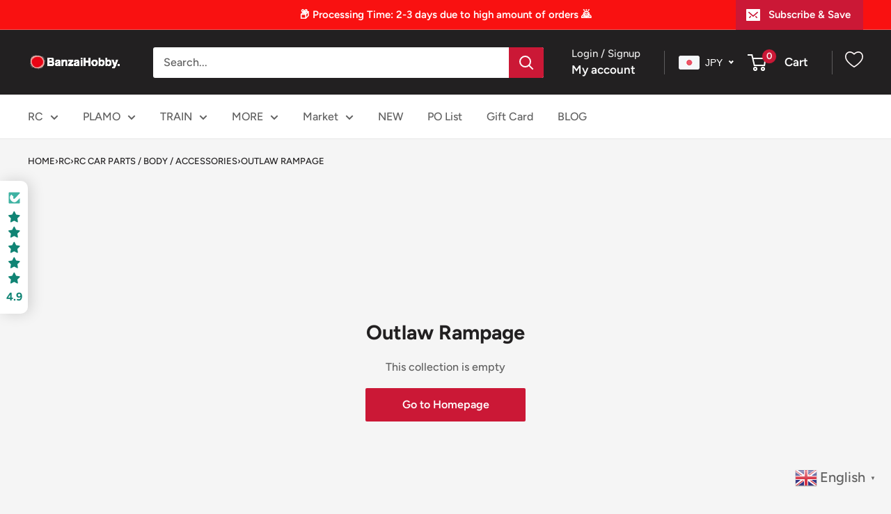

--- FILE ---
content_type: text/html; charset=utf-8
request_url: https://banzaihobby.com/collections/outlaw-rampage
body_size: 113113
content:
<!doctype html>

<html class="no-js" lang="en">
  <head>
	<script src="//banzaihobby.com/cdn/shop/files/pandectes-rules.js?v=14641179814318477995"></script>
	
	

     <meta charset="utf-8">
    <meta name="viewport" content="width=device-width, initial-scale=1.0, height=device-height, minimum-scale=1.0, maximum-scale=1.0">
    <meta name="theme-color" content="#cb1836">
<link rel="canonical" href="https://banzaihobby.com/collections/outlaw-rampage">
    
  <title>
      Outlaw Rampage
 &ndash; BanzaiHobby</title><link rel="shortcut icon" href="//banzaihobby.com/cdn/shop/files/favicon_3d2d84c6-99f6-4345-a641-a87c3e4dc827_96x96.jpg?v=1687127695" type="image/png"><link rel="preload" as="style" href="//banzaihobby.com/cdn/shop/t/3/assets/theme.css?v=184101713108565861791721631883">
    <link rel="preload" as="script" href="//banzaihobby.com/cdn/shop/t/3/assets/theme.js?v=153064163852629261661692601786">
    <link rel="preconnect" href="https://cdn.shopify.com">
    <link rel="preconnect" href="https://fonts.shopifycdn.com">
    <link rel="dns-prefetch" href="https://productreviews.shopifycdn.com">
    <link rel="dns-prefetch" href="https://ajax.googleapis.com">
    <link rel="dns-prefetch" href="https://maps.googleapis.com">
    <link rel="dns-prefetch" href="https://maps.gstatic.com">

    <meta property="og:type" content="website">
  <meta property="og:title" content="Outlaw Rampage">
  <meta property="og:image" content="http://banzaihobby.com/cdn/shopifycloud/storefront/assets/no-image-2048-a2addb12.gif">
  <meta property="og:image:secure_url" content="https://banzaihobby.com/cdn/shopifycloud/storefront/assets/no-image-2048-a2addb12.gif">
  <meta property="og:image:width" content="">
  <meta property="og:image:height" content=""><meta property="og:url" content="https://banzaihobby.com/collections/outlaw-rampage">
<meta property="og:site_name" content="BanzaiHobby"><meta name="twitter:card" content="summary"><meta name="twitter:title" content="Outlaw Rampage">
  <meta name="twitter:description" content="">
  <meta name="twitter:image" content="https://banzaihobby.com/cdn/shopifycloud/storefront/assets/no-image-2048-a2addb12_600x600_crop_center.gif">
    <link rel="preload" href="//banzaihobby.com/cdn/fonts/figtree/figtree_n7.2fd9bfe01586148e644724096c9d75e8c7a90e55.woff2" as="font" type="font/woff2" crossorigin><link rel="preload" href="//banzaihobby.com/cdn/fonts/figtree/figtree_n5.3b6b7df38aa5986536945796e1f947445832047c.woff2" as="font" type="font/woff2" crossorigin><style>
  @font-face {
  font-family: Figtree;
  font-weight: 700;
  font-style: normal;
  font-display: swap;
  src: url("//banzaihobby.com/cdn/fonts/figtree/figtree_n7.2fd9bfe01586148e644724096c9d75e8c7a90e55.woff2") format("woff2"),
       url("//banzaihobby.com/cdn/fonts/figtree/figtree_n7.ea05de92d862f9594794ab281c4c3a67501ef5fc.woff") format("woff");
}

  @font-face {
  font-family: Figtree;
  font-weight: 500;
  font-style: normal;
  font-display: swap;
  src: url("//banzaihobby.com/cdn/fonts/figtree/figtree_n5.3b6b7df38aa5986536945796e1f947445832047c.woff2") format("woff2"),
       url("//banzaihobby.com/cdn/fonts/figtree/figtree_n5.f26bf6dcae278b0ed902605f6605fa3338e81dab.woff") format("woff");
}

@font-face {
  font-family: Figtree;
  font-weight: 600;
  font-style: normal;
  font-display: swap;
  src: url("//banzaihobby.com/cdn/fonts/figtree/figtree_n6.9d1ea52bb49a0a86cfd1b0383d00f83d3fcc14de.woff2") format("woff2"),
       url("//banzaihobby.com/cdn/fonts/figtree/figtree_n6.f0fcdea525a0e47b2ae4ab645832a8e8a96d31d3.woff") format("woff");
}

@font-face {
  font-family: Figtree;
  font-weight: 700;
  font-style: italic;
  font-display: swap;
  src: url("//banzaihobby.com/cdn/fonts/figtree/figtree_i7.06add7096a6f2ab742e09ec7e498115904eda1fe.woff2") format("woff2"),
       url("//banzaihobby.com/cdn/fonts/figtree/figtree_i7.ee584b5fcaccdbb5518c0228158941f8df81b101.woff") format("woff");
}


  @font-face {
  font-family: Figtree;
  font-weight: 700;
  font-style: normal;
  font-display: swap;
  src: url("//banzaihobby.com/cdn/fonts/figtree/figtree_n7.2fd9bfe01586148e644724096c9d75e8c7a90e55.woff2") format("woff2"),
       url("//banzaihobby.com/cdn/fonts/figtree/figtree_n7.ea05de92d862f9594794ab281c4c3a67501ef5fc.woff") format("woff");
}

  @font-face {
  font-family: Figtree;
  font-weight: 500;
  font-style: italic;
  font-display: swap;
  src: url("//banzaihobby.com/cdn/fonts/figtree/figtree_i5.969396f679a62854cf82dbf67acc5721e41351f0.woff2") format("woff2"),
       url("//banzaihobby.com/cdn/fonts/figtree/figtree_i5.93bc1cad6c73ca9815f9777c49176dfc9d2890dd.woff") format("woff");
}

  @font-face {
  font-family: Figtree;
  font-weight: 700;
  font-style: italic;
  font-display: swap;
  src: url("//banzaihobby.com/cdn/fonts/figtree/figtree_i7.06add7096a6f2ab742e09ec7e498115904eda1fe.woff2") format("woff2"),
       url("//banzaihobby.com/cdn/fonts/figtree/figtree_i7.ee584b5fcaccdbb5518c0228158941f8df81b101.woff") format("woff");
}


  :root {
    --default-text-font-size : 15px;
    --base-text-font-size    : 16px;
    --heading-font-family    : Figtree, sans-serif;
    --heading-font-weight    : 700;
    --heading-font-style     : normal;
    --text-font-family       : Figtree, sans-serif;
    --text-font-weight       : 500;
    --text-font-style        : normal;
    --text-font-bolder-weight: 600;
    --text-link-decoration   : underline;

    --text-color               : #616161;
    --text-color-rgb           : 97, 97, 97;
    --heading-color            : #222021;
    --border-color             : #e8e8e8;
    --border-color-rgb         : 232, 232, 232;
    --form-border-color        : #dbdbdb;
    --accent-color             : #cb1836;
    --accent-color-rgb         : 203, 24, 54;
    --link-color               : #cb1836;
    --link-color-hover         : #871024;
    --background               : #f5f5f5;
    --secondary-background     : #ffffff;
    --secondary-background-rgb : 255, 255, 255;
    --accent-background        : rgba(203, 24, 54, 0.08);

    --input-background: #ffffff;

    --error-color       : #cf0e0e;
    --error-background  : rgba(207, 14, 14, 0.07);
    --success-color     : #1c7b36;
    --success-background: rgba(28, 123, 54, 0.11);

    --primary-button-background      : #cb1836;
    --primary-button-background-rgb  : 203, 24, 54;
    --primary-button-text-color      : #ffffff;
    --secondary-button-background    : #222021;
    --secondary-button-background-rgb: 34, 32, 33;
    --secondary-button-text-color    : #ffffff;

    --header-background      : #222021;
    --header-text-color      : #ffffff;
    --header-light-text-color: #e8e8e8;
    --header-border-color    : rgba(232, 232, 232, 0.3);
    --header-accent-color    : #cb1836;

    --footer-background-color:    #222021;
    --footer-heading-text-color:  #ffffff;
    --footer-body-text-color:     #ffffff;
    --footer-body-text-color-rgb: 255, 255, 255;
    --footer-accent-color:        #cb1836;
    --footer-accent-color-rgb:    203, 24, 54;
    --footer-border:              none;
    
    --flickity-arrow-color: #b5b5b5;--product-on-sale-accent           : #cf0e0e;
    --product-on-sale-accent-rgb       : 207, 14, 14;
    --product-on-sale-color            : #ffffff;
    --product-in-stock-color           : #1c7b36;
    --product-low-stock-color          : #cf0e0e;
    --product-sold-out-color           : #8a9297;
    --product-custom-label-1-background: #3f6ab1;
    --product-custom-label-1-color     : #ffffff;
    --product-custom-label-2-background: #8a44ae;
    --product-custom-label-2-color     : #ffffff;
    --product-review-star-color        : #ffbd00;

    --mobile-container-gutter : 20px;
    --desktop-container-gutter: 40px;

    /* Shopify related variables */
    --payment-terms-background-color: #f5f5f5;
  }
</style>

<script>
  // IE11 does not have support for CSS variables, so we have to polyfill them
  if (!(((window || {}).CSS || {}).supports && window.CSS.supports('(--a: 0)'))) {
    const script = document.createElement('script');
    script.type = 'text/javascript';
    script.src = 'https://cdn.jsdelivr.net/npm/css-vars-ponyfill@2';
    script.onload = function() {
      cssVars({});
    };

    document.getElementsByTagName('head')[0].appendChild(script);
  }
</script>


    <script>window.performance && window.performance.mark && window.performance.mark('shopify.content_for_header.start');</script><meta name="facebook-domain-verification" content="db2ty5aqq8olx1phw5puw4o9k3effo">
<meta name="google-site-verification" content="bxzVxbVVQCF4NQUUtfAp33rKtY55QpPmlpXD6_cMVZA">
<meta id="shopify-digital-wallet" name="shopify-digital-wallet" content="/69700649236/digital_wallets/dialog">
<meta name="shopify-checkout-api-token" content="1dac11793f2d6d2ee5339c54c207d06c">
<link rel="alternate" type="application/atom+xml" title="Feed" href="/collections/outlaw-rampage.atom" />
<link rel="alternate" type="application/json+oembed" href="https://banzaihobby.com/collections/outlaw-rampage.oembed">
<script async="async" src="/checkouts/internal/preloads.js?locale=en-JP"></script>
<link rel="preconnect" href="https://shop.app" crossorigin="anonymous">
<script async="async" src="https://shop.app/checkouts/internal/preloads.js?locale=en-JP&shop_id=69700649236" crossorigin="anonymous"></script>
<script id="apple-pay-shop-capabilities" type="application/json">{"shopId":69700649236,"countryCode":"JP","currencyCode":"JPY","merchantCapabilities":["supports3DS"],"merchantId":"gid:\/\/shopify\/Shop\/69700649236","merchantName":"BanzaiHobby","requiredBillingContactFields":["postalAddress","email","phone"],"requiredShippingContactFields":["postalAddress","email","phone"],"shippingType":"shipping","supportedNetworks":["visa","masterCard","amex","jcb","discover"],"total":{"type":"pending","label":"BanzaiHobby","amount":"1.00"},"shopifyPaymentsEnabled":true,"supportsSubscriptions":true}</script>
<script id="shopify-features" type="application/json">{"accessToken":"1dac11793f2d6d2ee5339c54c207d06c","betas":["rich-media-storefront-analytics"],"domain":"banzaihobby.com","predictiveSearch":true,"shopId":69700649236,"locale":"en"}</script>
<script>var Shopify = Shopify || {};
Shopify.shop = "banzaihobby.myshopify.com";
Shopify.locale = "en";
Shopify.currency = {"active":"JPY","rate":"1.0"};
Shopify.country = "JP";
Shopify.theme = {"name":"Warehouse","id":148877541652,"schema_name":"Warehouse","schema_version":"4.2.2","theme_store_id":871,"role":"main"};
Shopify.theme.handle = "null";
Shopify.theme.style = {"id":null,"handle":null};
Shopify.cdnHost = "banzaihobby.com/cdn";
Shopify.routes = Shopify.routes || {};
Shopify.routes.root = "/";</script>
<script type="module">!function(o){(o.Shopify=o.Shopify||{}).modules=!0}(window);</script>
<script>!function(o){function n(){var o=[];function n(){o.push(Array.prototype.slice.apply(arguments))}return n.q=o,n}var t=o.Shopify=o.Shopify||{};t.loadFeatures=n(),t.autoloadFeatures=n()}(window);</script>
<script>
  window.ShopifyPay = window.ShopifyPay || {};
  window.ShopifyPay.apiHost = "shop.app\/pay";
  window.ShopifyPay.redirectState = null;
</script>
<script id="shop-js-analytics" type="application/json">{"pageType":"collection"}</script>
<script defer="defer" async type="module" src="//banzaihobby.com/cdn/shopifycloud/shop-js/modules/v2/client.init-shop-cart-sync_BdyHc3Nr.en.esm.js"></script>
<script defer="defer" async type="module" src="//banzaihobby.com/cdn/shopifycloud/shop-js/modules/v2/chunk.common_Daul8nwZ.esm.js"></script>
<script type="module">
  await import("//banzaihobby.com/cdn/shopifycloud/shop-js/modules/v2/client.init-shop-cart-sync_BdyHc3Nr.en.esm.js");
await import("//banzaihobby.com/cdn/shopifycloud/shop-js/modules/v2/chunk.common_Daul8nwZ.esm.js");

  window.Shopify.SignInWithShop?.initShopCartSync?.({"fedCMEnabled":true,"windoidEnabled":true});

</script>
<script>
  window.Shopify = window.Shopify || {};
  if (!window.Shopify.featureAssets) window.Shopify.featureAssets = {};
  window.Shopify.featureAssets['shop-js'] = {"shop-cart-sync":["modules/v2/client.shop-cart-sync_QYOiDySF.en.esm.js","modules/v2/chunk.common_Daul8nwZ.esm.js"],"init-fed-cm":["modules/v2/client.init-fed-cm_DchLp9rc.en.esm.js","modules/v2/chunk.common_Daul8nwZ.esm.js"],"shop-button":["modules/v2/client.shop-button_OV7bAJc5.en.esm.js","modules/v2/chunk.common_Daul8nwZ.esm.js"],"init-windoid":["modules/v2/client.init-windoid_DwxFKQ8e.en.esm.js","modules/v2/chunk.common_Daul8nwZ.esm.js"],"shop-cash-offers":["modules/v2/client.shop-cash-offers_DWtL6Bq3.en.esm.js","modules/v2/chunk.common_Daul8nwZ.esm.js","modules/v2/chunk.modal_CQq8HTM6.esm.js"],"shop-toast-manager":["modules/v2/client.shop-toast-manager_CX9r1SjA.en.esm.js","modules/v2/chunk.common_Daul8nwZ.esm.js"],"init-shop-email-lookup-coordinator":["modules/v2/client.init-shop-email-lookup-coordinator_UhKnw74l.en.esm.js","modules/v2/chunk.common_Daul8nwZ.esm.js"],"pay-button":["modules/v2/client.pay-button_DzxNnLDY.en.esm.js","modules/v2/chunk.common_Daul8nwZ.esm.js"],"avatar":["modules/v2/client.avatar_BTnouDA3.en.esm.js"],"init-shop-cart-sync":["modules/v2/client.init-shop-cart-sync_BdyHc3Nr.en.esm.js","modules/v2/chunk.common_Daul8nwZ.esm.js"],"shop-login-button":["modules/v2/client.shop-login-button_D8B466_1.en.esm.js","modules/v2/chunk.common_Daul8nwZ.esm.js","modules/v2/chunk.modal_CQq8HTM6.esm.js"],"init-customer-accounts-sign-up":["modules/v2/client.init-customer-accounts-sign-up_C8fpPm4i.en.esm.js","modules/v2/client.shop-login-button_D8B466_1.en.esm.js","modules/v2/chunk.common_Daul8nwZ.esm.js","modules/v2/chunk.modal_CQq8HTM6.esm.js"],"init-shop-for-new-customer-accounts":["modules/v2/client.init-shop-for-new-customer-accounts_CVTO0Ztu.en.esm.js","modules/v2/client.shop-login-button_D8B466_1.en.esm.js","modules/v2/chunk.common_Daul8nwZ.esm.js","modules/v2/chunk.modal_CQq8HTM6.esm.js"],"init-customer-accounts":["modules/v2/client.init-customer-accounts_dRgKMfrE.en.esm.js","modules/v2/client.shop-login-button_D8B466_1.en.esm.js","modules/v2/chunk.common_Daul8nwZ.esm.js","modules/v2/chunk.modal_CQq8HTM6.esm.js"],"shop-follow-button":["modules/v2/client.shop-follow-button_CkZpjEct.en.esm.js","modules/v2/chunk.common_Daul8nwZ.esm.js","modules/v2/chunk.modal_CQq8HTM6.esm.js"],"lead-capture":["modules/v2/client.lead-capture_BntHBhfp.en.esm.js","modules/v2/chunk.common_Daul8nwZ.esm.js","modules/v2/chunk.modal_CQq8HTM6.esm.js"],"checkout-modal":["modules/v2/client.checkout-modal_CfxcYbTm.en.esm.js","modules/v2/chunk.common_Daul8nwZ.esm.js","modules/v2/chunk.modal_CQq8HTM6.esm.js"],"shop-login":["modules/v2/client.shop-login_Da4GZ2H6.en.esm.js","modules/v2/chunk.common_Daul8nwZ.esm.js","modules/v2/chunk.modal_CQq8HTM6.esm.js"],"payment-terms":["modules/v2/client.payment-terms_MV4M3zvL.en.esm.js","modules/v2/chunk.common_Daul8nwZ.esm.js","modules/v2/chunk.modal_CQq8HTM6.esm.js"]};
</script>
<script id="__st">var __st={"a":69700649236,"offset":32400,"reqid":"4331fa66-dce5-4e25-82d6-89ccd572f0e2-1768997093","pageurl":"banzaihobby.com\/collections\/outlaw-rampage","u":"d785350ac5fd","p":"collection","rtyp":"collection","rid":434285609236};</script>
<script>window.ShopifyPaypalV4VisibilityTracking = true;</script>
<script id="captcha-bootstrap">!function(){'use strict';const t='contact',e='account',n='new_comment',o=[[t,t],['blogs',n],['comments',n],[t,'customer']],c=[[e,'customer_login'],[e,'guest_login'],[e,'recover_customer_password'],[e,'create_customer']],r=t=>t.map((([t,e])=>`form[action*='/${t}']:not([data-nocaptcha='true']) input[name='form_type'][value='${e}']`)).join(','),a=t=>()=>t?[...document.querySelectorAll(t)].map((t=>t.form)):[];function s(){const t=[...o],e=r(t);return a(e)}const i='password',u='form_key',d=['recaptcha-v3-token','g-recaptcha-response','h-captcha-response',i],f=()=>{try{return window.sessionStorage}catch{return}},m='__shopify_v',_=t=>t.elements[u];function p(t,e,n=!1){try{const o=window.sessionStorage,c=JSON.parse(o.getItem(e)),{data:r}=function(t){const{data:e,action:n}=t;return t[m]||n?{data:e,action:n}:{data:t,action:n}}(c);for(const[e,n]of Object.entries(r))t.elements[e]&&(t.elements[e].value=n);n&&o.removeItem(e)}catch(o){console.error('form repopulation failed',{error:o})}}const l='form_type',E='cptcha';function T(t){t.dataset[E]=!0}const w=window,h=w.document,L='Shopify',v='ce_forms',y='captcha';let A=!1;((t,e)=>{const n=(g='f06e6c50-85a8-45c8-87d0-21a2b65856fe',I='https://cdn.shopify.com/shopifycloud/storefront-forms-hcaptcha/ce_storefront_forms_captcha_hcaptcha.v1.5.2.iife.js',D={infoText:'Protected by hCaptcha',privacyText:'Privacy',termsText:'Terms'},(t,e,n)=>{const o=w[L][v],c=o.bindForm;if(c)return c(t,g,e,D).then(n);var r;o.q.push([[t,g,e,D],n]),r=I,A||(h.body.append(Object.assign(h.createElement('script'),{id:'captcha-provider',async:!0,src:r})),A=!0)});var g,I,D;w[L]=w[L]||{},w[L][v]=w[L][v]||{},w[L][v].q=[],w[L][y]=w[L][y]||{},w[L][y].protect=function(t,e){n(t,void 0,e),T(t)},Object.freeze(w[L][y]),function(t,e,n,w,h,L){const[v,y,A,g]=function(t,e,n){const i=e?o:[],u=t?c:[],d=[...i,...u],f=r(d),m=r(i),_=r(d.filter((([t,e])=>n.includes(e))));return[a(f),a(m),a(_),s()]}(w,h,L),I=t=>{const e=t.target;return e instanceof HTMLFormElement?e:e&&e.form},D=t=>v().includes(t);t.addEventListener('submit',(t=>{const e=I(t);if(!e)return;const n=D(e)&&!e.dataset.hcaptchaBound&&!e.dataset.recaptchaBound,o=_(e),c=g().includes(e)&&(!o||!o.value);(n||c)&&t.preventDefault(),c&&!n&&(function(t){try{if(!f())return;!function(t){const e=f();if(!e)return;const n=_(t);if(!n)return;const o=n.value;o&&e.removeItem(o)}(t);const e=Array.from(Array(32),(()=>Math.random().toString(36)[2])).join('');!function(t,e){_(t)||t.append(Object.assign(document.createElement('input'),{type:'hidden',name:u})),t.elements[u].value=e}(t,e),function(t,e){const n=f();if(!n)return;const o=[...t.querySelectorAll(`input[type='${i}']`)].map((({name:t})=>t)),c=[...d,...o],r={};for(const[a,s]of new FormData(t).entries())c.includes(a)||(r[a]=s);n.setItem(e,JSON.stringify({[m]:1,action:t.action,data:r}))}(t,e)}catch(e){console.error('failed to persist form',e)}}(e),e.submit())}));const S=(t,e)=>{t&&!t.dataset[E]&&(n(t,e.some((e=>e===t))),T(t))};for(const o of['focusin','change'])t.addEventListener(o,(t=>{const e=I(t);D(e)&&S(e,y())}));const B=e.get('form_key'),M=e.get(l),P=B&&M;t.addEventListener('DOMContentLoaded',(()=>{const t=y();if(P)for(const e of t)e.elements[l].value===M&&p(e,B);[...new Set([...A(),...v().filter((t=>'true'===t.dataset.shopifyCaptcha))])].forEach((e=>S(e,t)))}))}(h,new URLSearchParams(w.location.search),n,t,e,['guest_login'])})(!0,!0)}();</script>
<script integrity="sha256-4kQ18oKyAcykRKYeNunJcIwy7WH5gtpwJnB7kiuLZ1E=" data-source-attribution="shopify.loadfeatures" defer="defer" src="//banzaihobby.com/cdn/shopifycloud/storefront/assets/storefront/load_feature-a0a9edcb.js" crossorigin="anonymous"></script>
<script crossorigin="anonymous" defer="defer" src="//banzaihobby.com/cdn/shopifycloud/storefront/assets/shopify_pay/storefront-65b4c6d7.js?v=20250812"></script>
<script data-source-attribution="shopify.dynamic_checkout.dynamic.init">var Shopify=Shopify||{};Shopify.PaymentButton=Shopify.PaymentButton||{isStorefrontPortableWallets:!0,init:function(){window.Shopify.PaymentButton.init=function(){};var t=document.createElement("script");t.src="https://banzaihobby.com/cdn/shopifycloud/portable-wallets/latest/portable-wallets.en.js",t.type="module",document.head.appendChild(t)}};
</script>
<script data-source-attribution="shopify.dynamic_checkout.buyer_consent">
  function portableWalletsHideBuyerConsent(e){var t=document.getElementById("shopify-buyer-consent"),n=document.getElementById("shopify-subscription-policy-button");t&&n&&(t.classList.add("hidden"),t.setAttribute("aria-hidden","true"),n.removeEventListener("click",e))}function portableWalletsShowBuyerConsent(e){var t=document.getElementById("shopify-buyer-consent"),n=document.getElementById("shopify-subscription-policy-button");t&&n&&(t.classList.remove("hidden"),t.removeAttribute("aria-hidden"),n.addEventListener("click",e))}window.Shopify?.PaymentButton&&(window.Shopify.PaymentButton.hideBuyerConsent=portableWalletsHideBuyerConsent,window.Shopify.PaymentButton.showBuyerConsent=portableWalletsShowBuyerConsent);
</script>
<script data-source-attribution="shopify.dynamic_checkout.cart.bootstrap">document.addEventListener("DOMContentLoaded",(function(){function t(){return document.querySelector("shopify-accelerated-checkout-cart, shopify-accelerated-checkout")}if(t())Shopify.PaymentButton.init();else{new MutationObserver((function(e,n){t()&&(Shopify.PaymentButton.init(),n.disconnect())})).observe(document.body,{childList:!0,subtree:!0})}}));
</script>
<link id="shopify-accelerated-checkout-styles" rel="stylesheet" media="screen" href="https://banzaihobby.com/cdn/shopifycloud/portable-wallets/latest/accelerated-checkout-backwards-compat.css" crossorigin="anonymous">
<style id="shopify-accelerated-checkout-cart">
        #shopify-buyer-consent {
  margin-top: 1em;
  display: inline-block;
  width: 100%;
}

#shopify-buyer-consent.hidden {
  display: none;
}

#shopify-subscription-policy-button {
  background: none;
  border: none;
  padding: 0;
  text-decoration: underline;
  font-size: inherit;
  cursor: pointer;
}

#shopify-subscription-policy-button::before {
  box-shadow: none;
}

      </style>

<script>window.performance && window.performance.mark && window.performance.mark('shopify.content_for_header.end');</script>

    <link rel="stylesheet" href="//banzaihobby.com/cdn/shop/t/3/assets/theme.css?v=184101713108565861791721631883">

    


  <script type="application/ld+json">
  {
    "@context": "https://schema.org",
    "@type": "BreadcrumbList",
  "itemListElement": [{
      "@type": "ListItem",
      "position": 1,
      "name": "Home",
      "item": "https://banzaihobby.com"
    },{
          "@type": "ListItem",
          "position": 2,
          "name": "Outlaw Rampage",
          "item": "https://banzaihobby.com/collections/outlaw-rampage"
        }]
  }
  </script>



    <script>
      // This allows to expose several variables to the global scope, to be used in scripts
      window.theme = {
        pageType: "collection",
        cartCount: 0,
        moneyFormat: "\u003cspan class=money\u003e¥{{amount_no_decimals}}\u003c\/span\u003e",
        moneyWithCurrencyFormat: "\u003cspan class=money\u003e¥{{amount_no_decimals}} JPY\u003c\/span\u003e",
        currencyCodeEnabled: false,
        showDiscount: false,
        discountMode: "percentage",
        cartType: "drawer"
      };

      window.routes = {
        rootUrl: "\/",
        rootUrlWithoutSlash: '',
        cartUrl: "\/cart",
        cartAddUrl: "\/cart\/add",
        cartChangeUrl: "\/cart\/change",
        searchUrl: "\/search",
        productRecommendationsUrl: "\/recommendations\/products"
      };

      window.languages = {
        productRegularPrice: "Regular price",
        productSalePrice: "Sale price",
        collectionOnSaleLabel: "Save {{savings}}",
        productFormUnavailable: "Unavailable",
        productFormAddToCart: "Add to cart",
        productFormPreOrder: "Pre-order",
        productFormSoldOut: "Sold out",
        productAdded: "Product has been added to your cart",
        productAddedShort: "Added!",
        shippingEstimatorNoResults: "No shipping could be found for your address.",
        shippingEstimatorOneResult: "There is one shipping rate for your address:",
        shippingEstimatorMultipleResults: "There are {{count}} shipping rates for your address:",
        shippingEstimatorErrors: "There are some errors:"
      };

      document.documentElement.className = document.documentElement.className.replace('no-js', 'js');
    </script><script src="//banzaihobby.com/cdn/shop/t/3/assets/theme.js?v=153064163852629261661692601786" defer></script>
    <script src="//banzaihobby.com/cdn/shop/t/3/assets/custom.js?v=102476495355921946141683242897" defer></script><script>
        (function () {
          window.onpageshow = function() {
            // We force re-freshing the cart content onpageshow, as most browsers will serve a cache copy when hitting the
            // back button, which cause staled data
            document.documentElement.dispatchEvent(new CustomEvent('cart:refresh', {
              bubbles: true,
              detail: {scrollToTop: false}
            }));
          };
        })();
      </script>

  <!-- Added by AUTOKETING SEO APP END HEAD -->

  <!-- /Added by AUTOKETING SEO APP END HEAD -->
  






<meta name="google-site-verification" content="vD-wGF_2WkUaz_hwEl3fe_YxVButROmzyXjKbl27zrY" /><!-- BEGIN app block: shopify://apps/pandectes-gdpr/blocks/banner/58c0baa2-6cc1-480c-9ea6-38d6d559556a -->
  
    
      <!-- TCF is active, scripts are loaded above -->
      
        <script>
          if (!window.PandectesRulesSettings) {
            window.PandectesRulesSettings = {"store":{"id":69700649236,"adminMode":false,"headless":false,"storefrontRootDomain":"","checkoutRootDomain":"","storefrontAccessToken":""},"banner":{"revokableTrigger":false,"cookiesBlockedByDefault":"-1","hybridStrict":true,"isActive":true},"geolocation":{"auOnly":false,"brOnly":false,"caOnly":false,"chOnly":false,"euOnly":false,"jpOnly":false,"nzOnly":false,"thOnly":false,"zaOnly":false,"canadaOnly":false,"globalVisibility":true},"blocker":{"isActive":true,"googleConsentMode":{"isActive":true,"id":"","analyticsId":"G-PX8B5CX184","adwordsId":"AW-16570414937","adStorageCategory":4,"analyticsStorageCategory":2,"functionalityStorageCategory":1,"personalizationStorageCategory":1,"securityStorageCategory":0,"customEvent":false,"redactData":false,"urlPassthrough":false,"dataLayerProperty":"dataLayer","waitForUpdate":0,"useNativeChannel":false},"facebookPixel":{"isActive":false,"id":"","ldu":false},"microsoft":{"isActive":false,"uetTags":""},"rakuten":{"isActive":false,"cmp":false,"ccpa":false},"gpcIsActive":true,"klaviyoIsActive":false,"defaultBlocked":7,"patterns":{"whiteList":[],"blackList":{"1":["bm-country-blocker-ip-blocker|ideafyi.oss-us-west-1.aliyuncs.com","wishlist.thimatic-apps.com|wishlist-club-25"],"2":[],"4":[],"8":[]},"iframesWhiteList":[],"iframesBlackList":{"1":[],"2":[],"4":[],"8":[]},"beaconsWhiteList":[],"beaconsBlackList":{"1":[],"2":[],"4":[],"8":[]}}}};
            const rulesScript = document.createElement('script');
            window.PandectesRulesSettings.auto = true;
            rulesScript.src = "https://cdn.shopify.com/extensions/019bdc07-7fb4-70c4-ad72-a3837152bf63/gdpr-238/assets/pandectes-rules.js";
            const firstChild = document.head.firstChild;
            document.head.insertBefore(rulesScript, firstChild);
          }
        </script>
      
      <script>
        
          window.PandectesSettings = {"store":{"id":69700649236,"plan":"premium","theme":"Warehouse","primaryLocale":"en","adminMode":false,"headless":false,"storefrontRootDomain":"","checkoutRootDomain":"","storefrontAccessToken":""},"tsPublished":1747443163,"declaration":{"showPurpose":false,"showProvider":false,"declIntroText":"We use cookies to optimize website functionality, analyze the performance, and provide personalized experience to you. Some cookies are essential to make the website operate and function correctly. Those cookies cannot be disabled. In this window you can manage your preference of cookies.","showDateGenerated":true},"language":{"unpublished":[],"languageMode":"Single","fallbackLanguage":"en","languageDetection":"browser","languagesSupported":[]},"texts":{"managed":{"headerText":{"en":"We respect your privacy"},"consentText":{"en":"This website uses cookies to ensure you get the best experience."},"linkText":{"en":"Learn more"},"imprintText":{"en":"Imprint"},"googleLinkText":{"en":"Google's Privacy Terms"},"allowButtonText":{"en":"Accept"},"denyButtonText":{"en":"Decline"},"dismissButtonText":{"en":"Ok"},"leaveSiteButtonText":{"en":"Leave this site"},"preferencesButtonText":{"en":"Preferences"},"cookiePolicyText":{"en":"Cookie policy"},"preferencesPopupTitleText":{"en":"Manage consent preferences"},"preferencesPopupIntroText":{"en":"We use cookies to optimize website functionality, analyze the performance, and provide personalized experience to you. Some cookies are essential to make the website operate and function correctly. Those cookies cannot be disabled. In this window you can manage your preference of cookies."},"preferencesPopupSaveButtonText":{"en":"Save preferences"},"preferencesPopupCloseButtonText":{"en":"Close"},"preferencesPopupAcceptAllButtonText":{"en":"Accept all"},"preferencesPopupRejectAllButtonText":{"en":"Reject all"},"cookiesDetailsText":{"en":"Cookies details"},"preferencesPopupAlwaysAllowedText":{"en":"Always allowed"},"accessSectionParagraphText":{"en":"You have the right to request access to your data at any time."},"accessSectionTitleText":{"en":"Data portability"},"accessSectionAccountInfoActionText":{"en":"Personal data"},"accessSectionDownloadReportActionText":{"en":"Request export"},"accessSectionGDPRRequestsActionText":{"en":"Data subject requests"},"accessSectionOrdersRecordsActionText":{"en":"Orders"},"rectificationSectionParagraphText":{"en":"You have the right to request your data to be updated whenever you think it is appropriate."},"rectificationSectionTitleText":{"en":"Data Rectification"},"rectificationCommentPlaceholder":{"en":"Describe what you want to be updated"},"rectificationCommentValidationError":{"en":"Comment is required"},"rectificationSectionEditAccountActionText":{"en":"Request an update"},"erasureSectionTitleText":{"en":"Right to be forgotten"},"erasureSectionParagraphText":{"en":"You have the right to ask all your data to be erased. After that, you will no longer be able to access your account."},"erasureSectionRequestDeletionActionText":{"en":"Request personal data deletion"},"consentDate":{"en":"Consent date"},"consentId":{"en":"Consent ID"},"consentSectionChangeConsentActionText":{"en":"Change consent preference"},"consentSectionConsentedText":{"en":"You consented to the cookies policy of this website on"},"consentSectionNoConsentText":{"en":"You have not consented to the cookies policy of this website."},"consentSectionTitleText":{"en":"Your cookie consent"},"consentStatus":{"en":"Consent preference"},"confirmationFailureMessage":{"en":"Your request was not verified. Please try again and if problem persists, contact store owner for assistance"},"confirmationFailureTitle":{"en":"A problem occurred"},"confirmationSuccessMessage":{"en":"We will soon get back to you as to your request."},"confirmationSuccessTitle":{"en":"Your request is verified"},"guestsSupportEmailFailureMessage":{"en":"Your request was not submitted. Please try again and if problem persists, contact store owner for assistance."},"guestsSupportEmailFailureTitle":{"en":"A problem occurred"},"guestsSupportEmailPlaceholder":{"en":"E-mail address"},"guestsSupportEmailSuccessMessage":{"en":"If you are registered as a customer of this store, you will soon receive an email with instructions on how to proceed."},"guestsSupportEmailSuccessTitle":{"en":"Thank you for your request"},"guestsSupportEmailValidationError":{"en":"Email is not valid"},"guestsSupportInfoText":{"en":"Please login with your customer account to further proceed."},"submitButton":{"en":"Submit"},"submittingButton":{"en":"Submitting..."},"cancelButton":{"en":"Cancel"},"declIntroText":{"en":"We use cookies to optimize website functionality, analyze the performance, and provide personalized experience to you. Some cookies are essential to make the website operate and function correctly. Those cookies cannot be disabled. In this window you can manage your preference of cookies."},"declName":{"en":"Name"},"declPurpose":{"en":"Purpose"},"declType":{"en":"Type"},"declRetention":{"en":"Retention"},"declProvider":{"en":"Provider"},"declFirstParty":{"en":"First-party"},"declThirdParty":{"en":"Third-party"},"declSeconds":{"en":"seconds"},"declMinutes":{"en":"minutes"},"declHours":{"en":"hours"},"declDays":{"en":"days"},"declMonths":{"en":"months"},"declYears":{"en":"years"},"declSession":{"en":"Session"},"declDomain":{"en":"Domain"},"declPath":{"en":"Path"}},"categories":{"strictlyNecessaryCookiesTitleText":{"en":"Strictly necessary cookies"},"strictlyNecessaryCookiesDescriptionText":{"en":"These cookies are essential in order to enable you to move around the website and use its features, such as accessing secure areas of the website. The website cannot function properly without these cookies."},"functionalityCookiesTitleText":{"en":"Functional cookies"},"functionalityCookiesDescriptionText":{"en":"These cookies enable the site to provide enhanced functionality and personalisation. They may be set by us or by third party providers whose services we have added to our pages. If you do not allow these cookies then some or all of these services may not function properly."},"performanceCookiesTitleText":{"en":"Performance cookies"},"performanceCookiesDescriptionText":{"en":"These cookies enable us to monitor and improve the performance of our website. For example, they allow us to count visits, identify traffic sources and see which parts of the site are most popular."},"targetingCookiesTitleText":{"en":"Targeting cookies"},"targetingCookiesDescriptionText":{"en":"These cookies may be set through our site by our advertising partners. They may be used by those companies to build a profile of your interests and show you relevant adverts on other sites.    They do not store directly personal information, but are based on uniquely identifying your browser and internet device. If you do not allow these cookies, you will experience less targeted advertising."},"unclassifiedCookiesTitleText":{"en":"Unclassified cookies"},"unclassifiedCookiesDescriptionText":{"en":"Unclassified cookies are cookies that we are in the process of classifying, together with the providers of individual cookies."}},"auto":{}},"library":{"previewMode":false,"fadeInTimeout":0,"defaultBlocked":-1,"showLink":true,"showImprintLink":false,"showGoogleLink":false,"enabled":true,"cookie":{"expiryDays":365,"secure":true,"domain":""},"dismissOnScroll":false,"dismissOnWindowClick":false,"dismissOnTimeout":false,"palette":{"popup":{"background":"#FFFFFF","backgroundForCalculations":{"a":1,"b":255,"g":255,"r":255},"text":"#0B0A0A"},"button":{"background":"transparent","backgroundForCalculations":{"a":1,"b":255,"g":255,"r":255},"text":"#FF0000","textForCalculation":{"a":1,"b":0,"g":0,"r":255},"border":"#FF0000"}},"content":{"href":"https://banzaihobby.myshopify.com/policies/privacy-policy","imprintHref":"/","close":"&#10005;","target":"","logo":"<img class=\"cc-banner-logo\" style=\"max-height: 40px;\" src=\"https://banzaihobby.myshopify.com/cdn/shop/files/pandectes-banner-logo.png\" alt=\"logo\" />"},"window":"<div role=\"dialog\" aria-live=\"polite\" aria-label=\"cookieconsent\" aria-describedby=\"cookieconsent:desc\" id=\"pandectes-banner\" class=\"cc-window-wrapper cc-popup-wrapper\"><div class=\"pd-cookie-banner-window cc-window {{classes}}\"><!--googleoff: all-->{{children}}<!--googleon: all--></div></div>","compliance":{"custom":"<div class=\"cc-compliance cc-highlight\">{{preferences}}{{allow}}</div>"},"type":"custom","layouts":{"basic":"{{logo}}{{messagelink}}{{compliance}}"},"position":"popup","theme":"wired","revokable":true,"animateRevokable":false,"revokableReset":false,"revokableLogoUrl":"https://banzaihobby.myshopify.com/cdn/shop/files/pandectes-reopen-logo.png","revokablePlacement":"bottom-left","revokableMarginHorizontal":15,"revokableMarginVertical":15,"static":false,"autoAttach":true,"hasTransition":true,"blacklistPage":[""],"elements":{"close":"<button aria-label=\"close\" type=\"button\" tabindex=\"0\" class=\"cc-close\">{{close}}</button>","dismiss":"<button type=\"button\" tabindex=\"0\" class=\"cc-btn cc-btn-decision cc-dismiss\">{{dismiss}}</button>","allow":"<button type=\"button\" tabindex=\"0\" class=\"cc-btn cc-btn-decision cc-allow\">{{allow}}</button>","deny":"<button type=\"button\" tabindex=\"0\" class=\"cc-btn cc-btn-decision cc-deny\">{{deny}}</button>","preferences":"<button tabindex=\"0\" type=\"button\" class=\"cc-btn cc-settings\" onclick=\"Pandectes.fn.openPreferences()\">{{preferences}}</button>"}},"geolocation":{"auOnly":false,"brOnly":false,"caOnly":false,"chOnly":false,"euOnly":false,"jpOnly":false,"nzOnly":false,"thOnly":false,"zaOnly":false,"canadaOnly":false,"globalVisibility":true},"dsr":{"guestsSupport":false,"accessSectionDownloadReportAuto":false},"banner":{"resetTs":1725878624,"extraCss":"        .cc-banner-logo {max-width: 24em!important;}    @media(min-width: 768px) {.cc-window.cc-floating{max-width: 24em!important;width: 24em!important;}}    .cc-message, .pd-cookie-banner-window .cc-header, .cc-logo {text-align: left}    .cc-window-wrapper{z-index: 2147483647;-webkit-transition: opacity 1s ease;  transition: opacity 1s ease;}    .cc-window{z-index: 2147483647;font-family: inherit;}    .pd-cookie-banner-window .cc-header{font-family: inherit;}    .pd-cp-ui{font-family: inherit; background-color: #FFFFFF;color:#0B0A0A;}    button.pd-cp-btn, a.pd-cp-btn{}    input + .pd-cp-preferences-slider{background-color: rgba(11, 10, 10, 0.3)}    .pd-cp-scrolling-section::-webkit-scrollbar{background-color: rgba(11, 10, 10, 0.3)}    input:checked + .pd-cp-preferences-slider{background-color: rgba(11, 10, 10, 1)}    .pd-cp-scrolling-section::-webkit-scrollbar-thumb {background-color: rgba(11, 10, 10, 1)}    .pd-cp-ui-close{color:#0B0A0A;}    .pd-cp-preferences-slider:before{background-color: #FFFFFF}    .pd-cp-title:before {border-color: #0B0A0A!important}    .pd-cp-preferences-slider{background-color:#0B0A0A}    .pd-cp-toggle{color:#0B0A0A!important}    @media(max-width:699px) {.pd-cp-ui-close-top svg {fill: #0B0A0A}}    .pd-cp-toggle:hover,.pd-cp-toggle:visited,.pd-cp-toggle:active{color:#0B0A0A!important}    .pd-cookie-banner-window {box-shadow: 0 0 18px rgb(0 0 0 / 20%);}  ","customJavascript":{"useButtons":true},"showPoweredBy":false,"logoHeight":40,"revokableTrigger":false,"hybridStrict":true,"cookiesBlockedByDefault":"7","isActive":true,"implicitSavePreferences":false,"cookieIcon":false,"blockBots":false,"showCookiesDetails":true,"hasTransition":true,"blockingPage":false,"showOnlyLandingPage":false,"leaveSiteUrl":"https://www.google.com","linkRespectStoreLang":false},"cookies":{"0":[{"name":"secure_customer_sig","type":"http","domain":"banzaihobby.com","path":"/","provider":"Shopify","firstParty":true,"retention":"1 year(s)","expires":1,"unit":"declYears","purpose":{"en":"Used in connection with customer login."}},{"name":"_tracking_consent","type":"http","domain":".banzaihobby.com","path":"/","provider":"Shopify","firstParty":true,"retention":"1 year(s)","expires":1,"unit":"declYears","purpose":{"en":"Tracking preferences."}},{"name":"localization","type":"http","domain":"banzaihobby.com","path":"/","provider":"Shopify","firstParty":true,"retention":"1 year(s)","expires":1,"unit":"declYears","purpose":{"en":"Shopify store localization"}},{"name":"cart_currency","type":"http","domain":"banzaihobby.com","path":"/","provider":"Shopify","firstParty":true,"retention":"2 ","expires":2,"unit":"declSession","purpose":{"en":"The cookie is necessary for the secure checkout and payment function on the website. This function is provided by shopify.com."}},{"name":"_cmp_a","type":"http","domain":".banzaihobby.com","path":"/","provider":"Shopify","firstParty":true,"retention":"1 day(s)","expires":1,"unit":"declDays","purpose":{"en":"Used for managing customer privacy settings."}},{"name":"shopify_pay_redirect","type":"http","domain":"banzaihobby.com","path":"/","provider":"Shopify","firstParty":true,"retention":"1 hour(s)","expires":1,"unit":"declHours","purpose":{"en":"The cookie is necessary for the secure checkout and payment function on the website. This function is provided by shopify.com."}},{"name":"_shopify_essential","type":"http","domain":"banzaihobby.com","path":"/","provider":"Shopify","firstParty":true,"retention":"1 year(s)","expires":1,"unit":"declYears","purpose":{"en":"Used on the accounts page."}},{"name":"keep_alive","type":"http","domain":"banzaihobby.com","path":"/","provider":"Shopify","firstParty":true,"retention":"30 minute(s)","expires":30,"unit":"declMinutes","purpose":{"en":"Used in connection with buyer localization."}}],"1":[],"2":[{"name":"_boomr_clss","type":"html_local","domain":"https://banzaihobby.com","path":"/","provider":"Shopify","firstParty":true,"retention":"Local Storage","expires":1,"unit":"declYears","purpose":{"en":"Used to monitor and optimize the performance of Shopify stores."}}],"4":[],"8":[{"name":"_idy_cid","type":"http","domain":"banzaihobby.com","path":"/","provider":"Unknown","firstParty":true,"retention":"1 year(s)","expires":1,"unit":"declYears","purpose":{"en":""}},{"name":"_g1725538591","type":"http","domain":".banzaihobby.com","path":"/","provider":"Unknown","firstParty":true,"retention":"Session","expires":-55,"unit":"declYears","purpose":{"en":""}},{"name":"wlcIp","type":"http","domain":"banzaihobby.com","path":"/","provider":"Unknown","firstParty":true,"retention":"1 year(s)","expires":1,"unit":"declYears","purpose":{"en":""}},{"name":"is_variant_wishlist","type":"http","domain":"banzaihobby.com","path":"/","provider":"Unknown","firstParty":true,"retention":"1 year(s)","expires":1,"unit":"declYears","purpose":{"en":""}},{"name":"wlcCustomer_id","type":"http","domain":"banzaihobby.com","path":"/","provider":"Unknown","firstParty":true,"retention":"1 year(s)","expires":1,"unit":"declYears","purpose":{"en":""}},{"name":"settingVersion","type":"http","domain":"banzaihobby.com","path":"/","provider":"Unknown","firstParty":true,"retention":"1 year(s)","expires":1,"unit":"declYears","purpose":{"en":""}},{"name":"docapp-shipping","type":"html_local","domain":"https://banzaihobby.com","path":"/","provider":"Unknown","firstParty":true,"retention":"Local Storage","expires":1,"unit":"declYears","purpose":{"en":""}},{"name":"__expired_storage__mw_fees__visitor_geo","type":"html_local","domain":"https://banzaihobby.com","path":"/","provider":"Unknown","firstParty":true,"retention":"Local Storage","expires":1,"unit":"declYears","purpose":{"en":""}},{"name":"mw_fees__visitor_geo","type":"html_local","domain":"https://banzaihobby.com","path":"/","provider":"Unknown","firstParty":true,"retention":"Local Storage","expires":1,"unit":"declYears","purpose":{"en":""}},{"name":"th_wishlist_lists","type":"html_local","domain":"https://banzaihobby.com","path":"/","provider":"Unknown","firstParty":true,"retention":"Local Storage","expires":1,"unit":"declYears","purpose":{"en":""}},{"name":"seguno_view_count","type":"html_local","domain":"https://banzaihobby.com","path":"/","provider":"Unknown","firstParty":true,"retention":"Local Storage","expires":1,"unit":"declYears","purpose":{"en":""}},{"name":"th_default_settings_content","type":"html_local","domain":"https://banzaihobby.com","path":"/","provider":"Unknown","firstParty":true,"retention":"Local Storage","expires":1,"unit":"declYears","purpose":{"en":""}},{"name":"th_wlc_pro_count","type":"html_local","domain":"https://banzaihobby.com","path":"/","provider":"Unknown","firstParty":true,"retention":"Local Storage","expires":1,"unit":"declYears","purpose":{"en":""}},{"name":"th_wishlist_products_list","type":"html_local","domain":"https://banzaihobby.com","path":"/","provider":"Unknown","firstParty":true,"retention":"Local Storage","expires":1,"unit":"declYears","purpose":{"en":""}},{"name":"_idy_cid","type":"html_local","domain":"https://banzaihobby.com","path":"/","provider":"Unknown","firstParty":true,"retention":"Local Storage","expires":1,"unit":"declYears","purpose":{"en":""}},{"name":"gt_autoswitch","type":"html_session","domain":"https://banzaihobby.com","path":"/","provider":"Unknown","firstParty":true,"retention":"Session","expires":1,"unit":"declYears","purpose":{"en":""}},{"name":"session-storage-test","type":"html_session","domain":"https://banzaihobby.com","path":"/","provider":"Unknown","firstParty":true,"retention":"Session","expires":1,"unit":"declYears","purpose":{"en":""}},{"name":"__webStorageTest__","type":"html_local","domain":"https://banzaihobby.com","path":"/","provider":"Unknown","firstParty":true,"retention":"Local Storage","expires":1,"unit":"declYears","purpose":{"en":""}},{"name":"__storage_test__","type":"html_local","domain":"https://banzaihobby.com","path":"/","provider":"Unknown","firstParty":true,"retention":"Local Storage","expires":1,"unit":"declYears","purpose":{"en":""}},{"name":"seguno-ls-test","type":"html_local","domain":"https://banzaihobby.com","path":"/","provider":"Unknown","firstParty":true,"retention":"Local Storage","expires":1,"unit":"declYears","purpose":{"en":""}},{"name":"bugsnag-anonymous-id","type":"html_local","domain":"https://pay.shopify.com","path":"/","provider":"Unknown","firstParty":false,"retention":"Local Storage","expires":1,"unit":"declYears","purpose":{"en":""}}]},"blocker":{"isActive":true,"googleConsentMode":{"id":"","analyticsId":"G-PX8B5CX184","adwordsId":"AW-16570414937","isActive":true,"adStorageCategory":4,"analyticsStorageCategory":2,"personalizationStorageCategory":1,"functionalityStorageCategory":1,"customEvent":false,"securityStorageCategory":0,"redactData":false,"urlPassthrough":false,"dataLayerProperty":"dataLayer","waitForUpdate":0,"useNativeChannel":false},"facebookPixel":{"id":"","isActive":false,"ldu":false},"microsoft":{"isActive":false,"uetTags":""},"rakuten":{"isActive":false,"cmp":false,"ccpa":false},"klaviyoIsActive":false,"gpcIsActive":true,"defaultBlocked":7,"patterns":{"whiteList":[],"blackList":{"1":["bm-country-blocker-ip-blocker|ideafyi.oss-us-west-1.aliyuncs.com","wishlist.thimatic-apps.com|wishlist-club-25"],"2":[],"4":[],"8":[]},"iframesWhiteList":[],"iframesBlackList":{"1":[],"2":[],"4":[],"8":[]},"beaconsWhiteList":[],"beaconsBlackList":{"1":[],"2":[],"4":[],"8":[]}}}};
        
        window.addEventListener('DOMContentLoaded', function(){
          const script = document.createElement('script');
          
            script.src = "https://cdn.shopify.com/extensions/019bdc07-7fb4-70c4-ad72-a3837152bf63/gdpr-238/assets/pandectes-core.js";
          
          script.defer = true;
          document.body.appendChild(script);
        })
      </script>
    
  


<!-- END app block --><!-- BEGIN app block: shopify://apps/kor-order-limit-quantity/blocks/app-embed/143c1e59-4c01-4de6-ad3e-90b86ada592d -->


<!-- BEGIN app snippet: mc-checkout --><script type="text/javascript">
  
  const mcLimitKORData1 = {"priority":{"default_priority":["PRODUCT_LIMIT","VARIANT_LIMIT","COLLECTION_MIN_MAX","TAG_LIMIT","GLOBAL_LIMIT"],"cart_amount":["CART_LIMIT","AMOUNT_LIMIT","TAGS_AMOUNT_LIMIT","TOTAL_WEIGHT"]},"config":{"override_amount":null},"messages":{"upper_limit_msg":"You can Purchase Max \u003cstrong\u003e{%-limit-%} \u003c\/strong\u003eQty of \u003cstrong\u003e{%-product_title-%}\u003c\/strong\u003e","lower_limit_msg":"You Need to Purchase at least \u003cstrong\u003e{%-limit-%} \u003c\/strong\u003e Qty of \u003cstrong\u003e{%-product_title-%}\u003c\/strong\u003e.","increment_limit_msg":"You can buy  \u003cstrong\u003e{%-product_title-%}\u003c\/strong\u003e in multiples of \u003cstrong\u003e{%-limit-%}\u003c\/strong\u003e.","lifetime_limit_msg":"You can purchase max \u003cstrong\u003e {%-limit-%} \u003c\/strong\u003e of \u003cstrong\u003e {%-product_title-%} \u003c\/strong\u003e in lifetime"},"global":{"info":null},"products":{"info":{"8099260563732":{"purchase_limit":1,"min_purchase_limit":1,"increment_qty":null,"life_time_limit":null},"9947999797524":{"purchase_limit":1,"min_purchase_limit":1,"increment_qty":null,"life_time_limit":null},"8096704332052":{"purchase_limit":1,"min_purchase_limit":1,"increment_qty":null,"life_time_limit":null},"8095890145556":{"purchase_limit":1,"min_purchase_limit":1,"increment_qty":null,"life_time_limit":null},"8600245141780":{"purchase_limit":1,"min_purchase_limit":1,"increment_qty":null,"life_time_limit":null},"10068242563348":{"purchase_limit":1,"min_purchase_limit":1,"increment_qty":null,"life_time_limit":null},"8098828189972":{"purchase_limit":1,"min_purchase_limit":1,"increment_qty":null,"life_time_limit":null},"8099825811732":{"purchase_limit":1,"min_purchase_limit":1,"increment_qty":null,"life_time_limit":null},"8095828476180":{"purchase_limit":1,"min_purchase_limit":1,"increment_qty":null,"life_time_limit":null},"9715957956884":{"purchase_limit":1,"min_purchase_limit":1,"increment_qty":null,"life_time_limit":null},"10068243546388":{"purchase_limit":1,"min_purchase_limit":1,"increment_qty":null,"life_time_limit":null},"10068244955412":{"purchase_limit":1,"min_purchase_limit":1,"increment_qty":null,"life_time_limit":null},"9941514322196":{"purchase_limit":1,"min_purchase_limit":1,"increment_qty":null,"life_time_limit":null},"8099278749972":{"purchase_limit":1,"min_purchase_limit":1,"increment_qty":null,"life_time_limit":null},"8099665576212":{"purchase_limit":1,"min_purchase_limit":1,"increment_qty":null,"life_time_limit":null},"8096174211348":{"purchase_limit":1,"min_purchase_limit":1,"increment_qty":null,"life_time_limit":null},"8095834079508":{"purchase_limit":1,"min_purchase_limit":1,"increment_qty":null,"life_time_limit":null},"8096506085652":{"purchase_limit":1,"min_purchase_limit":1,"increment_qty":null,"life_time_limit":null},"8098356592916":{"purchase_limit":1,"min_purchase_limit":1,"increment_qty":null,"life_time_limit":null},"8095822872852":{"purchase_limit":1,"min_purchase_limit":1,"increment_qty":null,"life_time_limit":null},"10071843406100":{"purchase_limit":1,"min_purchase_limit":1,"increment_qty":null,"life_time_limit":null},"10039366287636":{"purchase_limit":1,"min_purchase_limit":1,"increment_qty":null,"life_time_limit":null},"9377519599892":{"purchase_limit":1,"min_purchase_limit":1,"increment_qty":null,"life_time_limit":null},"8101402804500":{"purchase_limit":1,"min_purchase_limit":1,"increment_qty":null,"life_time_limit":null},"8096529547540":{"purchase_limit":1,"min_purchase_limit":1,"increment_qty":null,"life_time_limit":null},"9941511700756":{"purchase_limit":1,"min_purchase_limit":1,"increment_qty":null,"life_time_limit":null},"10078736384276":{"purchase_limit":1,"min_purchase_limit":1,"increment_qty":null,"life_time_limit":null},"10098997002516":{"purchase_limit":1,"min_purchase_limit":1,"increment_qty":null,"life_time_limit":null},"9778908430612":{"purchase_limit":1,"min_purchase_limit":1,"increment_qty":null,"life_time_limit":null},"10060490408212":{"purchase_limit":1,"min_purchase_limit":1,"increment_qty":null,"life_time_limit":null},"10078735302932":{"purchase_limit":1,"min_purchase_limit":1,"increment_qty":null,"life_time_limit":null},"8095833587988":{"purchase_limit":1,"min_purchase_limit":1,"increment_qty":null,"life_time_limit":null},"8097228226836":{"purchase_limit":1,"min_purchase_limit":1,"increment_qty":null,"life_time_limit":null},"9895583121684":{"purchase_limit":1,"min_purchase_limit":1,"increment_qty":null,"life_time_limit":null}}},"collectionsProducts":{"info":[]},"variants":{"info":[]},"cart":{"info":null},"amount":{"info":null},"weight":{"info":null,"message":null}};
  
  
  const mcLimitKORData2 = {"locale_messages":{"default":{"general_min_message":"You Need to Purchase at least \u003cstrong\u003e{%-limit-%} \u003c\/strong\u003e Qty of \u003cstrong\u003e{%-product_title-%}\u003c\/strong\u003e.","general_max_message":"You can Purchase Max \u003cstrong\u003e{%-limit-%} \u003c\/strong\u003eQty of \u003cstrong\u003e{%-product_title-%}\u003c\/strong\u003e","general_multiply_message":"You can buy  \u003cstrong\u003e{%-product_title-%}\u003c\/strong\u003e in multiples of \u003cstrong\u003e{%-limit-%}\u003c\/strong\u003e.","order_amt_tag_min_message":"","order_amt_tag_max_message":"","general_lifetime_message":"You can purchase max \u003cstrong\u003e {%-limit-%} \u003c\/strong\u003e of \u003cstrong\u003e {%-product_title-%} \u003c\/strong\u003e in lifetime","cart_min_message":" ","cart_max_message":"","order_amt_min_message":"","order_amt_max_message":"","weight_min_message":"","weight_max_message":""}},"collections":{"info":[]},"tags":[],"modelDesign":"\u003cstyle\u003e.modal-content-custom{background-color:#ff4747;color:#ffffff;border-radius:0px;border-width:1px;border-style:solid;border-color:#000000;padding:20px 25px;z-index:10000}.modal-content-custom li{font-size:15px}\u003c\/style\u003e"};
  
  const mcLimitKORData = { ...mcLimitKORData1, ...mcLimitKORData2 };
  
  const mcKorAppSettings = {"plan":2,"hasFreeImpression":false,"disable_add_to_cart":false,"designType":"ALERT","lifetime_limit":{"life_span_type":0,"life_span_days":0,"end_date":null,"start_date":null,"interval":{"date":null,"interval":"custom","custom_days":1}},"pPage":[]};
  
  // For add to cart button Click
  var template = "collection";
  function jqueryCode() {
    if (template == 'product') {
      document.addEventListener('DOMContentLoaded', () => {
        $('button[name="add"], .btn-addtocart, .buy-buttons__buttons [data-component="button-action"], .add-to-cart, button[data-action="add-to-cart"], button[type="submit"][data-add-to-cart-text]').click(function (e, options) {
          options = options || {};
          if (!options.eventTrigger) {
            e.preventDefault();
            if (addToCartEventStopPropogation.includes(Shopify.shop)) {
              e.stopImmediatePropagation();
            }
            CheckOnAddToCart().then(function (res) {
              if (res.msg != '') {
                showMessage(res.msg);
              } else {
                if (Shopify.shop == "urbanbaristas.myshopify.com") {
                  $('form[action^="/cart/add"]').submit();
                } else {
                  $(e.target).trigger("click", { eventTrigger: true });
                } updateNumberOfProductLimit(res.qty);
              }
            });
          }
        });
        if (typeof mcKorAppSettings != "undefined" && (mcKorAppSettings?.pPage?.addToCart && mcKorAppSettings?.pPage?.addToCart != "")) {
          $(mcKorAppSettings?.pPage?.addToCart).click(function (e, options) {
            options = options || {};
            if (!options.eventTrigger) {
              e.preventDefault();
              if (addToCartEventStopPropogation.includes(Shopify.shop)) {
                e.stopImmediatePropagation();
              }
              CheckOnAddToCart().then(function (res) {
                if (res.msg != '') {
                  showMessage(res.msg);
                } else {
                  $(e.target).trigger("click", { eventTrigger: true });
                  updateNumberOfProductLimit(res.qty);
                }
              });
            }
          });
        }
      });
    }
  }

  function CheckOnAddToCart() {
    return new Promise(function (resolve) {
      jQuery.getJSON("/cart.js", function (cartItems) {

        var res = window.mcproductresponse.data;
        var msg = '';
        var globalMsg = '';
        let variantMsg = "";
        var collectionMsg = '';
        var tagMsg = '';
        var is_global_limit = false,
          is_product_limit = false,
          is_number_collection_limit = false,
          is_tag_limit = false,
          is_variant_limit = false;
        var productMsg = '';
        //var productData = $('form[action^="/cart/add"], form[action$="/cart/add"]').serializeArray();
        var productId = product_id,
          variantId = '',
          qty = '',
          variantqty = '',
          collectionqty = '';

        var productData = $('form[action^="/cart/add"], form[action$="/cart/add"]').serializeArray();
        if (mcKorAppSettings?.pPage?.fmSelecotor) {
          productData = $(mcKorAppSettings?.pPage?.fmSelecotor).serializeArray();
        }

        // get variant id
        const queryString = window.location.search;
        const urlParams = new URLSearchParams(queryString);
        const variant_id = urlParams.get('variant');

        productData.map((product) => {
          if (product.name == 'quantity') {
            qty = variantqty = collectionqty = parseInt(product.value, 10);
          } else if (product.name == 'id') {
            variantId = product.value;
          }
        })

        cartItems.items.map((item) => {
          if (productId == item.product_id) {
            qty = parseInt(item.quantity, 10) + qty;
          }
          if (variantId == item.id) {
            variantqty = parseInt(item.quantity, 10) + variantqty;
          }
        })

        if (res?.tag?.info) {
          var tagMaxQty = res.tag.info.max_limit;
          var tagMinQty = res.tag.info.min_limit;
          if (tagMinQty != 0 && tagMinQty && tagMaxQty != 0 && tagMaxQty) {
            is_tag_limit = true;
            if (qty > tagMaxQty) {
              tagMsg = res.tag.message.upper_limit_msg;
            } else if (qty < tagMinQty) {
              tagMsg = res.tag.message.lower_limit_msg;
            }
          }
        }

        if (res?.number_of_product_limit?.length > 0) {
          is_number_collection_limit = true;
          res.number_of_product_limit.map(collection => {
            if (collectionqty > collection.remaining_max_qty) {
              collectionMsg = collection.max_msg;
            }
          })
        }


        if (variantId && res?.variants?.length > 0) {
          res.variants.forEach((variant) => {
            if (variant.info.id == variantId) {
              let min_qty = variant.info.lower_limit;
              let max_qty = variant.info.purchase_limit;
              if (max_qty != null && max_qty != 0 && max_qty && min_qty != null && min_qty != 0 && min_qty) {
                is_variant_limit = true;
                if (variantqty > max_qty) {
                  variantMsg = variant.message.upper_limit_msg;
                } else if (variantqty < min_qty) {
                  variantMsg = variant.message.lower_limit_msg;
                }
              }
            }
          });
        }

        if (res?.product?.info) {
          var maxQty = res.product.info.purchase_limit;
          var minQty = res.product.info.min_purchase_limit;
          // var lifetimeQty = res.product.info.life_time_limit || 0;

          var lifetimeQty = res.product.info?.remainingQty;
          var remainingQty = res.product.info?.remainingQty;

          if (minQty != 0 && minQty && maxQty != 0 && maxQty) {
            is_product_limit = true;
            if (lifetimeQty != null && lifetimeQty != undefined && qty > remainingQty) {
              productMsg = res.product.message.lifetime_limit_msg;
            } else if (qty > maxQty) {
              productMsg = res.product.message.upper_limit_msg;
            } else if (qty < minQty) {
              productMsg = res.product.message.lower_limit_msg;
            }
          }
        }

        if (res?.global?.info && Object.keys(res.global.message).length > 0) {
          var globalMaxQty = res.global.info.global_limit;
          var globalMinQty = res.global.info.min_global_limit;

          if (globalMaxQty != null && globalMinQty != null) {
            is_global_limit = true;
            if (qty > globalMaxQty) {
              globalMsg = res.global.message.upper_limit_msg;
            } else if (qty < globalMinQty) {
              globalMsg = res.global.message.lower_limit_msg;
            }
          }
        }

        if (res?.priority) {
          for (const [key, value] of Object.entries(res.priority)) {
            if ((value == "COLLECTION_MIN_MAX" || value == "PRODUCT_LIMIT") && is_product_limit) {
              msg = productMsg;
              break;
            }
            if (value == "VARIANT_LIMIT" && is_variant_limit) {
              msg = variantMsg;
              break;
            }
            if (value == "GLOBAL_LIMIT" && is_global_limit) {
              msg = globalMsg;
              break;
            }
            if (value == "TAG_LIMIT" && is_tag_limit) {
              msg = tagMsg;
              break;
            }
          }
        }

        if (is_number_collection_limit) {
          if (msg) {
            msg += "<br>" + collectionMsg;
          } else {
            msg = collectionMsg;
          }
        }

        var response = {
          msg: msg,
          qty: collectionqty
        }
        resolve(response);
      });
    })
  }

  function updateNumberOfProductLimit(qty) {
    qty = parseInt(qty, 10);
    var res = window.mcproductresponse.data;
    if (res?.number_of_product_limit.length > 0) {
      res?.number_of_product_limit.map(collection => {
        collection.remaining_max_qty = parseInt(collection.remaining_max_qty - qty, 10);
      })
    }
    window.mcproductresponse.data = res;
  }
</script><!-- END app snippet --><!-- BEGIN app snippet: mc-product --><script>
  function mcKorGetDateRangeFromLifeSpan(ctx) {
    const now = new Date();

    // Helpers scoped inside
    function startOfDay(date) {
      return new Date(date.getFullYear(), date.getMonth(), date.getDate());
    }

    function endOfDay(date) {
      return new Date(date.getFullYear(), date.getMonth(), date.getDate(), 23, 59, 59, 999);
    }

    function startOfWeek(date) {
      const d = new Date(date);
      const day = d.getDay();
      const diff = d.getDate() - day + (day === 0 ? -6 : 1); // Monday as start
      return startOfDay(new Date(d.setDate(diff)));
    }

    function endOfWeek(date) {
      const start = startOfWeek(date);
      return endOfDay(new Date(start.getFullYear(), start.getMonth(), start.getDate() + 6));
    }

    function startOfMonth(date) {
      return new Date(date.getFullYear(), date.getMonth(), 1);
    }

    function endOfMonth(date) {
      return new Date(date.getFullYear(), date.getMonth() + 1, 0, 23, 59, 59, 999);
    }

    function startOfYear(date) {
      return new Date(date.getFullYear(), 0, 1);
    }

    function endOfYear(date) {
      return new Date(date.getFullYear(), 11, 31, 23, 59, 59, 999);
    }

    // Main logic
    if (ctx.life_span_type === 2) {
      const startDate = startOfDay(new Date(now.getFullYear(), now.getMonth(), now.getDate() - ctx.life_span_days));
      const endDate = endOfDay(now);
      return [startDate, endDate];
    }

    if (ctx.life_span_type === 4) {
      const startDate = endOfDay(new Date(ctx.start_date));
      const endDate = startOfDay(new Date(ctx.end_date));
      const currentDate = now;

      if (currentDate < startDate || currentDate > endDate) {
        return [null, null];
      }

      return [startDate, endDate];
    }

    if (ctx.life_span_type === 5) {
      const intervalSetting = ctx.user_interval;
      if (!intervalSetting) return [null, null];

      const interval = intervalSetting.interval;

      if (interval === "day") {
        return [startOfDay(now), endOfDay(now)];
      }

      if (interval === "week") {
        return [startOfWeek(now), endOfWeek(now)];
      }

      if (interval === "month") {
        return [startOfMonth(now), endOfMonth(now)];
      }

      if (interval === "year") {
        return [startOfYear(now), endOfYear(now)];
      }

      if (["10", "20", "30", "custom"].includes(interval)) {
        let days = 1;
        let start = new Date();

        if (intervalSetting.date) {
          start = new Date(intervalSetting.date);
        }

        if (["10", "20", "30"].includes(interval)) {
          days = parseInt(interval, 10);
        } else if (interval === "custom") {
          days = parseInt(intervalSetting.custom_days || 1, 10);
        }

        const now = new Date();
        if (now < start) return [null, null];

        const diffDays = Math.floor((now - start) / (1000 * 60 * 60 * 24));
        const multiplier = Math.floor(diffDays / days);

        if (multiplier >= 1) {
          start.setDate(start.getDate() + multiplier * days);
        }

        const end = new Date(start);
        end.setDate(start.getDate() + days);

        return [startOfDay(start), endOfDay(end)];
      }
    }

    return [null, null];
  }

  function mcKorAnalyzeOrdersByDateRange(orders, startDate, endDate) {
        let total_order_amount = 0;
        let order_product_data = {};
        let order_variant_data = {};

        orders.forEach(order => {
            const orderDate = new Date(order.created_at);
            if (startDate && endDate && orderDate >= startDate && orderDate <= endDate) {
            total_order_amount += order.total_price;

            order.line_items.forEach(item => {
                // Count product quantity
                if (!order_product_data[item.product_id]) {
                    order_product_data[item.product_id] = 0;
                }
                order_product_data[item.product_id] += item.quantity;

                // Count variant quantity
                if (!order_variant_data[item.variant_id]) {
                    order_variant_data[item.variant_id] = 0;
                }
                order_variant_data[item.variant_id] += item.quantity;
            });
            }
        });

        return {
            total_order_amount,
            order_product_data,
            order_variant_data
        };
  }
</script>


<!-- END app snippet --><!-- BEGIN app snippet: mc-limit --><script>
    if (typeof jQuery == 'undefined') {
        var headTag = document.getElementsByTagName("head")[0];
        var jqTag = document.createElement('script');
        jqTag.type = 'text/javascript';
        jqTag.src = 'https://ajax.googleapis.com/ajax/libs/jquery/3.4.1/jquery.min.js';
        jqTag.defer = 'defer';
        headTag.appendChild(jqTag);
    }
</script>
<script src="https://magecomp.us/js/LimitQtyHelper.js" defer></script>

<div>
    
    <style>
        .close-custom {
            color: #aaa;
            float: right;
            font-size: 28px;
            font-weight: 700;
            margin-right: 4px;
            margin-top: -3px;
            position: absolute;
            top: 0;
            right: 0;
        }
    </style>

    

    <style>
        /*.d-none {
            display: none !important;
        }*/

        .modal-custom {
            display: none;
            position: fixed;
            z-index: 10000;
            left: 0;
            top: 0;
            width: 100%;
            height: 100%;
            overflow: auto;
            background-color: #000;
            background-color: rgba(0, 0, 0, .4)
        }


        .modal-content-custom {
            background-color: #fefefe;
            margin: 15% auto;
            padding: 25px;
            border: 1px solid #888;
            width: fit-content;
            position: relative;
        }


        .close-custom:focus,
        .close-custom:hover {
            color: #000;
            text-decoration: none;
            cursor: pointer
        }

        #mc-loader {
            display: none;
            position: fixed;
            left: 50%;
            top: 50%;
            z-index: 10000;
            width: 150px;
            height: 150px;
            margin: -75px 0 0 -75px;
            border: 16px solid #f3f3f3;
            border-radius: 50%;
            border-top: 16px solid #3498db;
            width: 120px;
            height: 120px;
            -webkit-animation: spin 2s linear infinite;
            animation: spin 2s linear infinite
        }

        @-webkit-keyframes spin {
            0% {
                -webkit-transform: rotate(0)
            }

            100% {
                -webkit-transform: rotate(360deg)
            }
        }

        @keyframes spin {
            0% {
                transform: rotate(0)
            }

            100% {
                transform: rotate(360deg)
            }
        }

        .animate-bottom {
            position: relative;
            -webkit-animation-name: animatebottom;
            -webkit-animation-duration: 1s;
            animation-name: animatebottom;
            animation-duration: 1s
        }

        @-webkit-keyframes animatebottom {
            from {
                bottom: -100px;
                opacity: 0
            }

            to {
                bottom: 0;
                opacity: 1
            }
        }

        @keyframes animatebottom {
            from {
                bottom: -100px;
                opacity: 0
            }

            to {
                bottom: 0;
                opacity: 1
            }
        }

        @media only screen and (max-width: 768px) {
            .modal-content-custom {
                margin-top: 70%;
            }
        }

        #purchase_limit_messages ul {
            list-style: none !important;
        }

        .mc-disabled {
            pointer-events: none;
            opacity: 0.5;
        }
    </style>
    <div id="modelDesignId"></div>
    <div id="mc-loader"></div>
    <div id="myModal" class="modal-custom">
        <div class="modal-content-custom">
            <div id="purchase_limit_messages"></div><span class="close-custom">&times;</span>
        </div>
    </div>
    <script type="text/javascript">

        var template = "collection";
        var customer_id = "";
        var product_id = "";
        var shopName = "banzaihobby.myshopify.com";
        var defaultvariantId = ""; //get default variant id when page load
        window.mcproductresponse = {};

        function cartSubmitAndCheckout(formElement) {
            var params = formElement.serializeArray();
            $.ajax({
                url: "/cart",
                type: "post",
                data: params,
                success: function (res) {
                    //window.location.replace('/checkout');
                    
            window.location.replace('/checkout');
            
        },
        error: function (err) {
            console.error(err.responseText);
        }
            });
        }

        function checkLimitOne(e, click = false, trigger = null) {
            e.customer_id = customer_id;
            e.config = {
                locale: Shopify?.locale,
                currency: Shopify?.currency,
                country: Shopify?.country,
            };

            $.ajax({
                type: "POST",
                url: "/a/cart-update",
                dataType: "json",
                data: e,
                success: function (e) {
                    console.log("e...");
                    console.log(e);
                    if (1 == e.error) {
                        var t = "<ul>";
                        $.each(e.messages, function (e, n) {
                            t += "<li>" + n + "</li>"
                        }), t += "</ul>", $("#purchase_limit_messages").html(t), document.getElementById("myModal").style.display = "block"
                        $(".additional-checkout-buttons, .additional_checkout_buttons, .dynamic-checkout__content").addClass("mc-disabled");
                    } else if (click) {
                        //window.location.replace('/checkout');
                        
            window.location.replace('/checkout');
        
                    }
                    else {
            // $(".additional-checkout-buttons").removeClass("mc-disabled");
            $(".additional-checkout-buttons,.additional_checkout_buttons, .dynamic-checkout__content").removeClass("mc-disabled");
        }
        document.getElementById("mc-loader").style.display = "none"
                }
            });
        }

        function myJQueryCode() {
            jqueryCode();
            if (template == 'login') {
                $(document).ready(function () {
                    $("input[name='checkout_url']").attr('value', '/cart');
                });
            }

            var modal = document.getElementById("myModal"),
                span = document.getElementsByClassName("close-custom")[0];

            function checkLimit(e, click = false) {

                e.customer_id = customer_id;
                e.config = {
                    locale: Shopify?.locale,
                    currency: Shopify?.currency,
                    country: Shopify?.country,
                };

                $.ajax({
                    type: "POST",
                    url: "/a/cart-update",
                    dataType: "json",
                    data: e,
                    success: function (e) {
                        console.log("e..k.");
                        console.log(e);
                        let cartUpdateRes = e;
                        var purchaseCartLimitMessages = document.getElementById('modelDesignId');
                        if (purchaseCartLimitMessages && cartUpdateRes?.modelDesign) {
                            purchaseCartLimitMessages.innerHTML = cartUpdateRes.modelDesign;
                        }
                        if (1 == e.error) {
                            var t = "<ul>";
                            $.each(e.messages, function (e, n) {
                                t += "<li>" + n + "</li>"
                            }), t += "</ul>", $("#purchase_limit_messages").html(t), document.getElementById("myModal").style.display = "block"
                            $(".additional-checkout-buttons, .dynamic-checkout__content").addClass("mc-disabled");
                        } else if (click) {
                            // window.location.replace('/checkout');
                            let submitFormEventShop = ["pro-image-sports-at-the-mall-of-america.myshopify.com", "distell-staff-sales.myshopify.com", "trevocorp.myshopify.com"];
                            if (submitFormEventShop.includes(Shopify.shop)) {
                                if (shopName == "distell-staff-sales.myshopify.com") {
                                    if (document.querySelector("#cart").reportValidity()) {
                                        let formElement = 'form[action="/cart"]';
                                        cartSubmitAndCheckout($(formElement));
                                    }
                                } else {
                                    let formElement = 'form[action="/cart"]';
                                    cartSubmitAndCheckout($(formElement));
                                }

                            } else {
                                if (typeof preventDirectCheckout !== "undefined" && !preventDirectCheckout.includes(Shopify.shop)) {
                                    //window.location.replace('/checkout');
                                    
                                window.location.replace('/checkout');
                            
        }
                            }
                        }
        document.getElementById("mc-loader").style.display = "none"
                    }
                });
            }

        // function productLimit(e) {
        //     $.ajax({
        //         type: "POST",
        //         url: "/a/cart-update?page=product",
        //         dataType: "json",
        //         data: { product_id: e },
        //         success: function (e) {
        //             window.mcproductresponse = e;
        //             limitOnProductSuccess(true);
        //         }
        //     });
        // }

        document.getElementsByClassName("close-custom")[0].addEventListener("click", function () {
            document.getElementById("myModal").style.display = "none";
        });

        if (Shopify.shop == 'nghia-nippers-corporation.myshopify.com') {
            $(document).ready(function () {
                $("a[href='/cart']").click(() => {
                    jQuery.getJSON("/cart.js", function (cartItems) {
                        checkLimitOne(cartItems);
                    });
                });
            });
        }

        if (template == 'product') {
            var mcPlusName;
            var mcMinusName;
            var mcQtyInput;
            var mcPlusSelector = [".qty_plus", ".increase", ".plus-btn", ".plus_btn", ".quantity-plus", ".plus", ".qty-plus", ".js--add", ".qty-up", "button[name='plus']", "input[name='plus']", "a[data-quantity='up']", ".js-qty__adjust--plus", "[data-action='increase-quantity']", ".icon-plus", "button[data-action='increase-picker-quantity']", ".inc", ".quantity__button--plus", "[data-quantity-action='increase']", ".quantity-input-plus", ".shopify-product-form [data-update-quantity='plus']", ".product-form__quantity-add-item", ".icon--plus-big", '.qtyplus', '.quantity-selector__button--plus', '.plus_btn', '.quantity-wrapper [data-quantity="up"]', ".ProductForm__QuantitySelector [data-action='increase-quantity']", ".adjust-plus", "button[aria-label='Increase the quantity']", "[data-control='-']", '[data-increase-qty]', '.t4s-quantity-selector is--plus', "button[aria-label='increment']", ".qty-adjuster__up", "button[aria-label='Add']"];
            var mcMinusSelector = [".qty_minus", ".reduced", ".minus-btn", ".minus", ".quantity-minus", ".qty-minus", ".js--minus", ".qty-down", "button[name='minus']", "input[name='minus']", "a[data-quantity='down']", ".js-qty__adjust--minus", "[data-action='decrease-quantity']", ".icon-minus", "button[data-action='decrease-picker-quantity']", ".dec", ".quantity__button--minus", "[data-quantity-action='decrease']", ".quantity-input-minus", ".shopify-product-form [data-update-quantity='minus']", ".product-form__quantity-subtract-item", ".icon--minus-big", '.qtyminus', '.quantity-selector__button--minus', '.minus_btn', '.quantity-wrapper [data-quantity="down"]', ".ProductForm__QuantitySelector [data-action='decrease-quantity']", ".adjust-minus", "button[aria-label='Reduce the quantity']", "[data-control='+']", '[data-decrease-qty]', '.t4s-quantity-selector is--minus', "button[aria-label='decrement']", ".qty-adjuster__down", "button[aria-label='Subtract']"];
            window.mcQtyInputSelector = [".js-qty__num", ".quantity__input", ".quantity", ".quantity-selector", "input[name='quantity']", "input[name='product-quantity']", "#quantity", ".QuantitySelector__CurrentQuantity", ".quantity-selector--product .quantity-selector__value", "input[name='quantity'][class='quantity__input']", ".quantity-input-field", ".shopify-product-form [name='quantity']", ".product-form__input--quantity", "#quantity-selector__input", ".product-form__input--quantity", ".QuantitySelector__CurrentQuantity[name='quantity']", ".quantity_selector quantity-input [name='quantity']", ".product-form .quantity-selector__input", "input[name='quantity'][class='quantity']"];

            // jQuery.getJSON("/cart.js", function (cartItems) {
            //     productLimit(product_id, cartItems);
            // });
            mcKorSetProductLimit();
            const intMCval = setInterval(() => {
                if(typeof updateMcCartQtyFromCart == "function") {
                    updateMcCartQtyFromCart();
                    clearInterval(intMCval);
                }
            }, 1000);

            setTimeout(() => {
                clearInterval(intMCval);
            }, 3000);

            mcPlusSelector.forEach((plus) => {
                if ($(document).find(plus).length > 0) {
                    mcPlusName = $(plus);
                }
            })

            mcMinusSelector.forEach((minus) => {
                if ($(document).find(minus).length > 0) {
                    mcMinusName = $(minus);
                }
            })

            window.mcQtyInputSelector.forEach((input) => {
                if ($(document).find(input).length > 0) {
                    mcQtyInput = $(input);
                }
            })
            
            if (typeof mcKorAppSettings != "undefined" && (mcKorAppSettings?.pPage?.inputQty && mcKorAppSettings?.pPage?.inputQty != "")) {
                jQuery(document).on("change", mcKorAppSettings?.pPage?.inputQty, function (e) {
                    e.preventDefault();
                    e.stopImmediatePropagation();
                    limitOnProductSuccess();
                });
            } else {
                jQuery(document).on("change", mcQtyInput, function (e) {
                    e.preventDefault();
                    e.stopImmediatePropagation();
                    limitOnProductSuccess();
                });
            }
            // For shops 
            let shops = ["aarogyam-wellness-store.myshopify.com", "pharmacy-at-spar-midrand.myshopify.com", "cathrin-walk.myshopify.com", "buffchick.myshopify.com", "masicbeauty.myshopify.com", "trevocorp.myshopify.com", "tapes-tools.myshopify.com", "imprensa-nacional-casa-da-moeda-test.myshopify.com", "denikwholesale.myshopify.com", "gmoco-ohio.myshopify.com", "imprensa-nacional-casa-da-moeda-test.myshopify.com", "d48a1f.myshopify.com", "le-parastore.myshopify.com", "lswiring.myshopify.com", "turkishsouq-shop.myshopify.com", "jainsonslightsonline.myshopify.com", "enzo-pt.myshopify.co", "fcxsport.myshopify.com", "dprimerocol.myshopify.com", "nocelab.myshopify.com", "hybrid-supreme-filter-shop.myshopify.com", "loud-pizza.myshopify.com", "sa-stage.myshopify.com"];
            if (shops.includes(shopName)) {
                if (typeof mcKorAppSettings != "undefined" && (mcKorAppSettings?.pPage?.plusBtn && mcKorAppSettings?.pPage?.plusBtn != "")) {
                    jQuery(document).on("click", mcKorAppSettings?.pPage?.plusBtn, function (e) {
                        limitOnProductSuccess();
                    });
                } else {
                    jQuery(document).on("click", mcPlusName, function (e) {
                        limitOnProductSuccess();
                    });
                }
                if (typeof mcKorAppSettings != "undefined" && (mcKorAppSettings?.pPage?.minusBtn && mcKorAppSettings?.pPage?.minusBtn != "")) {
                    jQuery(document).on("click", mcKorAppSettings?.pPage?.minusBtn, function (e) {
                        limitOnProductSuccess();
                    });
                } else {
                    jQuery(document).on("click", mcMinusName, function (e) {
                        limitOnProductSuccess();
                    });
                }
            }

            $(span).click(function (e) {
                modal.style.display = "none";
                e.preventDefault();
            });
        }

        if (template == 'cart') {

            jQuery.getJSON("/cart.js", function (e) {
                checkLimit(e)
            }), span.onclick = function () {
                modal.style.display = "none"
            }, window.onclick = function (e) {
                e.target == modal && (modal.style.display = "none")
            };
            jQuery(document).on("click", span, function (e) {
                modal.style.display = "none";
            });
        }

        jQuery(document).on("click", "button[name='checkout']", function (e, options) {
            if (!options) {
                document.getElementById("mc-loader").style.display = "block";
                e.preventDefault();
                e.stopImmediatePropagation();
                jQuery.getJSON("/cart.js", function (cartItems) {
                    checkLimit(cartItems, true);
                });
            }
        });

        jQuery(document).on("click", "input[name='checkout']", function (e, options) {
            if (!options) {
                document.getElementById("mc-loader").style.display = "block";
                e.preventDefault();
                e.stopImmediatePropagation();
                jQuery.getJSON("/cart.js", function (cartItems) {
                    checkLimit(cartItems, true);
                });
            }
        });

        // jQuery(document).on("click", span, function (e) {
        //         modal.style.display = "none";
        //     });

        jQuery(document).on("click", "a[href='/checkout']", function (e) {
            document.getElementById("mc-loader").style.display = "block";
            e.preventDefault();
            e.stopImmediatePropagation();
            jQuery.getJSON("/cart.js", function (cartItems) {
                checkLimit(cartItems, true);
            });
        });

        jQuery(document).on("click", "input[name='checkouts']", function (e) {
            document.getElementById("mc-loader").style.display = "block";
            e.preventDefault();
            e.stopImmediatePropagation();
            jQuery.getJSON("/cart.js", function (cartItems) {
                checkLimit(cartItems, true);
            });
        });


        if (template == 'product') {
            if (shopName == 'shop-hamples.myshopify.com') {
                $(document).ready(function () {
                    var className = $(".btn-addtocart");
                    var t = className.clone();
                    t.removeClass("addtocart-js").attr("type", "button").attr('data-mc', "add-to-cart").css({
                        "background": "#a24e4e", "font-family": "'Sen-Bold', sans-serif", "border": "none",
                        "color": "#ffffff", "font-size": "14px", "line-height": "1.0", "font-weight": "400", "letter-spacing": "0.05em", "position": "relative",
                        "outline": "none", "padding": "6px 31px 4px", "display": "inline-flex", "justify-content": "center", "align-items": "center", "text-align": "center",
                    });
                    className.after(t);
                    className.hide();
                    t.on("click", () => {
                        CheckOnAddToCart().then(res => {
                            if (res.msg != '') {
                                showMessage(res.msg);
                            } else {
                                className.trigger("click", { eventTrigger: true });
                                updateNumberOfProductLimit(res.qty);
                            }
                        });
                    });

                    var buttonName = $(".stickyaddtocart");
                    var clone = buttonName.clone();
                    clone.removeClass("btn").attr("type", "button").attr('data-mc', "add-to-cart").css({ "font-family": "'Sen-Bold', sans-serif", "border": "none", "color": "#ffffff", "line-height": "1.0", "letter-spacing": "0.05em", "position": "relative", "justify-content": "center", "align-items": "center", "text-align": "center", "background": "#a24e4e", "font- size": "14px", "padding": "6px 31px 4px", "height": "40px", });
                    buttonName.after(clone);
                    buttonName.hide();
                    clone.on("click", () => {
                        CheckOnAddToCart().then(res => {
                            if (res.msg != '') {
                                showMessage(res.msg);
                            } else {
                                buttonName.trigger("click", { eventTrigger: true });
                                updateNumberOfProductLimit(res.qty);
                            }
                        });
                    });
                });
            }
        }


        if (shopName == '0861banner.myshopify.com') {
            $(document).ready(function () {
                var clone = $('#add-to-cart').clone();
                clone.removeClass("add-to-cart").removeAttr('id').attr("type", "button").attr('data-mc', "add-to-cart").css("padding", '10px 40px').css("line-height", '30px').css("font-size", '14px').css("border-radius", '25px');
                $('#add-to-cart').after(clone);
                $('#add-to-cart').hide();
                clone.on("click", () => {
                    CheckOnAddToCart().then(res => {
                        if (res.msg != '') {
                            showMessage(res.msg);
                        } else {
                            $('#add-to-cart').trigger("click", { eventTrigger: true });
                            updateNumberOfProductLimit(res.qty);
                        }
                    });
                });
            });
        }

        if (shopName == 'imprensa-nacional-casa-da-moeda-test.myshopify.com') {
            $(document).ready(function () {
                var clone = $('.single_add_to_cart_button').clone();
                var clone1 = clone.clone();
                clone1.attr("type", "button").attr('data-mc', "add-to-cart");
                clone.after(clone1);
                clone.hide();
                clone1.on("click", () => {
                    CheckOnAddToCart().then(res => {
                        if (res.msg != '') {
                            showMessage(res.msg);
                        } else {
                            $('.single_add_to_cart_button').trigger("click", { eventTrigger: true });
                            updateNumberOfProductLimit(res.qty);
                        }
                    });
                });
            });
        }

        }

        function productLimit(e, cartItems) {
            const config = {
                locale: Shopify?.locale,
                currency: Shopify?.currency,
                country: Shopify?.country,
            };

            $.ajax({
                type: "POST",
                url: "/a/cart-update?page=product",
                dataType: "json",
                data: { product_id: e, cartItems: cartItems, config },
                success: function (e) {
                    console.log("e..l.");
                    console.log(e);
                    window.mcproductresponse = e;
                    if (window.mcproductresponse?.data?.modelDesign) {
                        var purchaseLimitMessages = document.getElementById('modelDesignId');
                        if (purchaseLimitMessages) {
                            purchaseLimitMessages.innerHTML = window.mcproductresponse?.data?.modelDesign;
                        }
                    }
                    limitOnProductSuccess(true);
                }
            });
        }

        function ifCheckoutNotWorking(e) {
            document.getElementById("mc-loader").style.display = "block";
            e.preventDefault();
            e.stopImmediatePropagation();
            jQuery.getJSON("/cart.js", function (cartItems) {
                checkLimitOne(cartItems, true);
            });
        }

        if (typeof jQuery == 'undefined') {
            var headTag = document.getElementsByTagName("head")[0];
            var jqTag = document.createElement('script');
            jqTag.type = 'text/javascript';
            jqTag.src = 'https://ajax.googleapis.com/ajax/libs/jquery/3.4.1/jquery.min.js';
            jqTag.onload = myJQueryCode;
            headTag.appendChild(jqTag);
        } else {
            myJQueryCode();
        }
    </script>
</div><!-- END app snippet -->

<!-- END app block --><!-- BEGIN app block: shopify://apps/gempages-builder/blocks/embed-gp-script-head/20b379d4-1b20-474c-a6ca-665c331919f3 -->














<!-- END app block --><!-- BEGIN app block: shopify://apps/pagefly-page-builder/blocks/app-embed/83e179f7-59a0-4589-8c66-c0dddf959200 -->

<!-- BEGIN app snippet: pagefly-cro-ab-testing-main -->







<script>
  ;(function () {
    const url = new URL(window.location)
    const viewParam = url.searchParams.get('view')
    if (viewParam && viewParam.includes('variant-pf-')) {
      url.searchParams.set('pf_v', viewParam)
      url.searchParams.delete('view')
      window.history.replaceState({}, '', url)
    }
  })()
</script>



<script type='module'>
  
  window.PAGEFLY_CRO = window.PAGEFLY_CRO || {}

  window.PAGEFLY_CRO['data_debug'] = {
    original_template_suffix: "all_collections",
    allow_ab_test: false,
    ab_test_start_time: 0,
    ab_test_end_time: 0,
    today_date_time: 1768997093000,
  }
  window.PAGEFLY_CRO['GA4'] = { enabled: false}
</script>

<!-- END app snippet -->








  <script src='https://cdn.shopify.com/extensions/019bb4f9-aed6-78a3-be91-e9d44663e6bf/pagefly-page-builder-215/assets/pagefly-helper.js' defer='defer'></script>

  <script src='https://cdn.shopify.com/extensions/019bb4f9-aed6-78a3-be91-e9d44663e6bf/pagefly-page-builder-215/assets/pagefly-general-helper.js' defer='defer'></script>

  <script src='https://cdn.shopify.com/extensions/019bb4f9-aed6-78a3-be91-e9d44663e6bf/pagefly-page-builder-215/assets/pagefly-snap-slider.js' defer='defer'></script>

  <script src='https://cdn.shopify.com/extensions/019bb4f9-aed6-78a3-be91-e9d44663e6bf/pagefly-page-builder-215/assets/pagefly-slideshow-v3.js' defer='defer'></script>

  <script src='https://cdn.shopify.com/extensions/019bb4f9-aed6-78a3-be91-e9d44663e6bf/pagefly-page-builder-215/assets/pagefly-slideshow-v4.js' defer='defer'></script>

  <script src='https://cdn.shopify.com/extensions/019bb4f9-aed6-78a3-be91-e9d44663e6bf/pagefly-page-builder-215/assets/pagefly-glider.js' defer='defer'></script>

  <script src='https://cdn.shopify.com/extensions/019bb4f9-aed6-78a3-be91-e9d44663e6bf/pagefly-page-builder-215/assets/pagefly-slideshow-v1-v2.js' defer='defer'></script>

  <script src='https://cdn.shopify.com/extensions/019bb4f9-aed6-78a3-be91-e9d44663e6bf/pagefly-page-builder-215/assets/pagefly-product-media.js' defer='defer'></script>

  <script src='https://cdn.shopify.com/extensions/019bb4f9-aed6-78a3-be91-e9d44663e6bf/pagefly-page-builder-215/assets/pagefly-product.js' defer='defer'></script>


<script id='pagefly-helper-data' type='application/json'>
  {
    "page_optimization": {
      "assets_prefetching": false
    },
    "elements_asset_mapper": {
      "Accordion": "https://cdn.shopify.com/extensions/019bb4f9-aed6-78a3-be91-e9d44663e6bf/pagefly-page-builder-215/assets/pagefly-accordion.js",
      "Accordion3": "https://cdn.shopify.com/extensions/019bb4f9-aed6-78a3-be91-e9d44663e6bf/pagefly-page-builder-215/assets/pagefly-accordion3.js",
      "CountDown": "https://cdn.shopify.com/extensions/019bb4f9-aed6-78a3-be91-e9d44663e6bf/pagefly-page-builder-215/assets/pagefly-countdown.js",
      "GMap1": "https://cdn.shopify.com/extensions/019bb4f9-aed6-78a3-be91-e9d44663e6bf/pagefly-page-builder-215/assets/pagefly-gmap.js",
      "GMap2": "https://cdn.shopify.com/extensions/019bb4f9-aed6-78a3-be91-e9d44663e6bf/pagefly-page-builder-215/assets/pagefly-gmap.js",
      "GMapBasicV2": "https://cdn.shopify.com/extensions/019bb4f9-aed6-78a3-be91-e9d44663e6bf/pagefly-page-builder-215/assets/pagefly-gmap.js",
      "GMapAdvancedV2": "https://cdn.shopify.com/extensions/019bb4f9-aed6-78a3-be91-e9d44663e6bf/pagefly-page-builder-215/assets/pagefly-gmap.js",
      "HTML.Video": "https://cdn.shopify.com/extensions/019bb4f9-aed6-78a3-be91-e9d44663e6bf/pagefly-page-builder-215/assets/pagefly-htmlvideo.js",
      "HTML.Video2": "https://cdn.shopify.com/extensions/019bb4f9-aed6-78a3-be91-e9d44663e6bf/pagefly-page-builder-215/assets/pagefly-htmlvideo2.js",
      "HTML.Video3": "https://cdn.shopify.com/extensions/019bb4f9-aed6-78a3-be91-e9d44663e6bf/pagefly-page-builder-215/assets/pagefly-htmlvideo2.js",
      "BackgroundVideo": "https://cdn.shopify.com/extensions/019bb4f9-aed6-78a3-be91-e9d44663e6bf/pagefly-page-builder-215/assets/pagefly-htmlvideo2.js",
      "Instagram": "https://cdn.shopify.com/extensions/019bb4f9-aed6-78a3-be91-e9d44663e6bf/pagefly-page-builder-215/assets/pagefly-instagram.js",
      "Instagram2": "https://cdn.shopify.com/extensions/019bb4f9-aed6-78a3-be91-e9d44663e6bf/pagefly-page-builder-215/assets/pagefly-instagram.js",
      "Insta3": "https://cdn.shopify.com/extensions/019bb4f9-aed6-78a3-be91-e9d44663e6bf/pagefly-page-builder-215/assets/pagefly-instagram3.js",
      "Tabs": "https://cdn.shopify.com/extensions/019bb4f9-aed6-78a3-be91-e9d44663e6bf/pagefly-page-builder-215/assets/pagefly-tab.js",
      "Tabs3": "https://cdn.shopify.com/extensions/019bb4f9-aed6-78a3-be91-e9d44663e6bf/pagefly-page-builder-215/assets/pagefly-tab3.js",
      "ProductBox": "https://cdn.shopify.com/extensions/019bb4f9-aed6-78a3-be91-e9d44663e6bf/pagefly-page-builder-215/assets/pagefly-cart.js",
      "FBPageBox2": "https://cdn.shopify.com/extensions/019bb4f9-aed6-78a3-be91-e9d44663e6bf/pagefly-page-builder-215/assets/pagefly-facebook.js",
      "FBLikeButton2": "https://cdn.shopify.com/extensions/019bb4f9-aed6-78a3-be91-e9d44663e6bf/pagefly-page-builder-215/assets/pagefly-facebook.js",
      "TwitterFeed2": "https://cdn.shopify.com/extensions/019bb4f9-aed6-78a3-be91-e9d44663e6bf/pagefly-page-builder-215/assets/pagefly-twitter.js",
      "Paragraph4": "https://cdn.shopify.com/extensions/019bb4f9-aed6-78a3-be91-e9d44663e6bf/pagefly-page-builder-215/assets/pagefly-paragraph4.js",

      "AliReviews": "https://cdn.shopify.com/extensions/019bb4f9-aed6-78a3-be91-e9d44663e6bf/pagefly-page-builder-215/assets/pagefly-3rd-elements.js",
      "BackInStock": "https://cdn.shopify.com/extensions/019bb4f9-aed6-78a3-be91-e9d44663e6bf/pagefly-page-builder-215/assets/pagefly-3rd-elements.js",
      "GloboBackInStock": "https://cdn.shopify.com/extensions/019bb4f9-aed6-78a3-be91-e9d44663e6bf/pagefly-page-builder-215/assets/pagefly-3rd-elements.js",
      "GrowaveWishlist": "https://cdn.shopify.com/extensions/019bb4f9-aed6-78a3-be91-e9d44663e6bf/pagefly-page-builder-215/assets/pagefly-3rd-elements.js",
      "InfiniteOptionsShopPad": "https://cdn.shopify.com/extensions/019bb4f9-aed6-78a3-be91-e9d44663e6bf/pagefly-page-builder-215/assets/pagefly-3rd-elements.js",
      "InkybayProductPersonalizer": "https://cdn.shopify.com/extensions/019bb4f9-aed6-78a3-be91-e9d44663e6bf/pagefly-page-builder-215/assets/pagefly-3rd-elements.js",
      "LimeSpot": "https://cdn.shopify.com/extensions/019bb4f9-aed6-78a3-be91-e9d44663e6bf/pagefly-page-builder-215/assets/pagefly-3rd-elements.js",
      "Loox": "https://cdn.shopify.com/extensions/019bb4f9-aed6-78a3-be91-e9d44663e6bf/pagefly-page-builder-215/assets/pagefly-3rd-elements.js",
      "Opinew": "https://cdn.shopify.com/extensions/019bb4f9-aed6-78a3-be91-e9d44663e6bf/pagefly-page-builder-215/assets/pagefly-3rd-elements.js",
      "Powr": "https://cdn.shopify.com/extensions/019bb4f9-aed6-78a3-be91-e9d44663e6bf/pagefly-page-builder-215/assets/pagefly-3rd-elements.js",
      "ProductReviews": "https://cdn.shopify.com/extensions/019bb4f9-aed6-78a3-be91-e9d44663e6bf/pagefly-page-builder-215/assets/pagefly-3rd-elements.js",
      "PushOwl": "https://cdn.shopify.com/extensions/019bb4f9-aed6-78a3-be91-e9d44663e6bf/pagefly-page-builder-215/assets/pagefly-3rd-elements.js",
      "ReCharge": "https://cdn.shopify.com/extensions/019bb4f9-aed6-78a3-be91-e9d44663e6bf/pagefly-page-builder-215/assets/pagefly-3rd-elements.js",
      "Rivyo": "https://cdn.shopify.com/extensions/019bb4f9-aed6-78a3-be91-e9d44663e6bf/pagefly-page-builder-215/assets/pagefly-3rd-elements.js",
      "TrackingMore": "https://cdn.shopify.com/extensions/019bb4f9-aed6-78a3-be91-e9d44663e6bf/pagefly-page-builder-215/assets/pagefly-3rd-elements.js",
      "Vitals": "https://cdn.shopify.com/extensions/019bb4f9-aed6-78a3-be91-e9d44663e6bf/pagefly-page-builder-215/assets/pagefly-3rd-elements.js",
      "Wiser": "https://cdn.shopify.com/extensions/019bb4f9-aed6-78a3-be91-e9d44663e6bf/pagefly-page-builder-215/assets/pagefly-3rd-elements.js"
    },
    "custom_elements_mapper": {
      "pf-click-action-element": "https://cdn.shopify.com/extensions/019bb4f9-aed6-78a3-be91-e9d44663e6bf/pagefly-page-builder-215/assets/pagefly-click-action-element.js",
      "pf-dialog-element": "https://cdn.shopify.com/extensions/019bb4f9-aed6-78a3-be91-e9d44663e6bf/pagefly-page-builder-215/assets/pagefly-dialog-element.js"
    }
  }
</script>


<!-- END app block --><!-- BEGIN app block: shopify://apps/bm-country-blocker-ip-blocker/blocks/boostmark-blocker/bf9db4b9-be4b-45e1-8127-bbcc07d93e7e -->

  <script src="https://cdn.shopify.com/extensions/019b300f-1323-7b7a-bda2-a589132c3189/boostymark-regionblock-71/assets/blocker.js?v=4&shop=banzaihobby.myshopify.com" async></script>
  <script src="https://cdn.shopify.com/extensions/019b300f-1323-7b7a-bda2-a589132c3189/boostymark-regionblock-71/assets/jk4ukh.js?c=6&shop=banzaihobby.myshopify.com" async></script>

  

  

  

  

  













<!-- END app block --><!-- BEGIN app block: shopify://apps/seguno-popups/blocks/popup-app-embed/f53bd66f-9a20-4ce2-ae2e-ccbd0148bd4b --><meta property="seguno:shop-id" content="69700649236" />


<!-- END app block --><!-- BEGIN app block: shopify://apps/dr-cart-shipping-rates/blocks/instant-load/6fdcf202-26c0-4288-be36-8b389f5d262c --><!-- For self-installation -->
<script>(() => {const installerKey = 'docapp-shipping-auto-install'; const urlParams = new URLSearchParams(window.location.search); if (urlParams.get(installerKey)) {window.sessionStorage.setItem(installerKey, JSON.stringify({integrationId: urlParams.get('docapp-integration-id'), divClass: urlParams.get('docapp-install-class'), check: urlParams.get('docapp-check')}));}})();</script>
<script>(() => {const previewKey = 'docapp-shipping-test'; const urlParams = new URLSearchParams(window.location.search); if (urlParams.get(previewKey)) {window.sessionStorage.setItem(previewKey, JSON.stringify({active: true, integrationId: urlParams.get('docapp-shipping-inst-test')}));}})();</script>
<script>window.cartShippingCalculatorProAppBlock = true;</script>

<!-- App speed-up -->
<script id="docapp-shipping-speedup">
    (() => { if (window.cartShippingCalculatorProAppLoaded) return; let script = document.createElement('script'); script.src = "https://d1an1e2qw504lz.cloudfront.net/shop/js/cart-shipping-calculator-pro.min.js?shop=banzaihobby.myshopify.com"; document.getElementById('docapp-shipping-speedup').after(script); })();
</script>


<!-- END app block --><!-- BEGIN app block: shopify://apps/ecomposer-builder/blocks/app-embed/a0fc26e1-7741-4773-8b27-39389b4fb4a0 --><!-- DNS Prefetch & Preconnect -->
<link rel="preconnect" href="https://cdn.ecomposer.app" crossorigin>
<link rel="dns-prefetch" href="https://cdn.ecomposer.app">

<link rel="prefetch" href="https://cdn.ecomposer.app/vendors/css/ecom-swiper@11.css" as="style">
<link rel="prefetch" href="https://cdn.ecomposer.app/vendors/js/ecom-swiper@11.0.5.js" as="script">
<link rel="prefetch" href="https://cdn.ecomposer.app/vendors/js/ecom_modal.js" as="script">

<!-- Global CSS --><!--ECOM-EMBED-->
  <style id="ecom-global-css" class="ecom-global-css">/**ECOM-INSERT-CSS**/.ecom-section > div.core__row--columns, .ecom-section>.ecom-inner{max-width: 1200px;}.ecom-column>div.core__column--wrapper, .ec-flex-wp{padding: 20px;}div.core__blocks--body>div.ecom-block.elmspace:not(:first-child), .core__group--body>div.ecom-block.elmspace:not(:first-child), div.core__blocks--body>.ec-flex-wp.elmspace:not(:first-child), .core__blocks>div.ecom-block.elmspace:not(:first-child){margin-top: 20px;}:root{--ecom-global-container-width:1200px;--ecom-global-colunm-gap:20px;--ecom-global-elements-space:20px;--ecom-global-colors-primary:#ffffff;--ecom-global-colors-secondary:#ffffff;--ecom-global-colors-text:#ffffff;--ecom-global-colors-accent:#ffffff;--ecom-global-typography-h1-font-weight:600;--ecom-global-typography-h1-font-size:72px;--ecom-global-typography-h1-line-height:90px;--ecom-global-typography-h1-letter-spacing:-0.02em;--ecom-global-typography-h2-font-weight:600;--ecom-global-typography-h2-font-size:60px;--ecom-global-typography-h2-line-height:72px;--ecom-global-typography-h2-letter-spacing:-0.02em;--ecom-global-typography-h3-font-weight:600;--ecom-global-typography-h3-font-size:48px;--ecom-global-typography-h3-line-height:60px;--ecom-global-typography-h3-letter-spacing:-0.02em;--ecom-global-typography-h4-font-weight:600;--ecom-global-typography-h4-font-size:36px;--ecom-global-typography-h4-line-height:44px;--ecom-global-typography-h4-letter-spacing:-0.02em;--ecom-global-typography-h5-font-weight:600;--ecom-global-typography-h5-font-size:30px;--ecom-global-typography-h5-line-height:38px;--ecom-global-typography-h6-font-weight:600;--ecom-global-typography-h6-font-size:24px;--ecom-global-typography-h6-line-height:32px;--ecom-global-typography-h7-font-weight:400;--ecom-global-typography-h7-font-size:18px;--ecom-global-typography-h7-line-height:28px;--ecom-global-typography-primary-font-family:Roboto;--ecom-global-typography-secondary-font-family:Rubik;--ecom-global-typography-text-font-family:Montserrat;}</style>
  <!--/ECOM-EMBED--><!-- Custom CSS & JS --><style id="ecom-custom-css">.gt_black_overlay {
display: none !important;
}</style><script id="ecom-custom-js" async></script><!-- Open Graph Meta Tags for Pages --><!-- Critical Inline Styles -->
<style class="ecom-theme-helper">.ecom-animation{opacity:0}.ecom-animation.animate,.ecom-animation.ecom-animated{opacity:1}.ecom-cart-popup{display:grid;position:fixed;inset:0;z-index:9999999;align-content:center;padding:5px;justify-content:center;align-items:center;justify-items:center}.ecom-cart-popup::before{content:' ';position:absolute;background:#e5e5e5b3;inset:0}.ecom-ajax-loading{cursor:not-allowed;pointer-events:none;opacity:.6}#ecom-toast{visibility:hidden;max-width:50px;height:60px;margin:auto;background-color:#333;color:#fff;text-align:center;border-radius:2px;position:fixed;z-index:1;left:0;right:0;bottom:30px;font-size:17px;display:grid;grid-template-columns:50px auto;align-items:center;justify-content:start;align-content:center;justify-items:start}#ecom-toast.ecom-toast-show{visibility:visible;animation:ecomFadein .5s,ecomExpand .5s .5s,ecomStay 3s 1s,ecomShrink .5s 4s,ecomFadeout .5s 4.5s}#ecom-toast #ecom-toast-icon{width:50px;height:100%;box-sizing:border-box;background-color:#111;color:#fff;padding:5px}#ecom-toast .ecom-toast-icon-svg{width:100%;height:100%;position:relative;vertical-align:middle;margin:auto;text-align:center}#ecom-toast #ecom-toast-desc{color:#fff;padding:16px;overflow:hidden;white-space:nowrap}@media(max-width:768px){#ecom-toast #ecom-toast-desc{white-space:normal;min-width:250px}#ecom-toast{height:auto;min-height:60px}}.ecom__column-full-height{height:100%}@keyframes ecomFadein{from{bottom:0;opacity:0}to{bottom:30px;opacity:1}}@keyframes ecomExpand{from{min-width:50px}to{min-width:var(--ecom-max-width)}}@keyframes ecomStay{from{min-width:var(--ecom-max-width)}to{min-width:var(--ecom-max-width)}}@keyframes ecomShrink{from{min-width:var(--ecom-max-width)}to{min-width:50px}}@keyframes ecomFadeout{from{bottom:30px;opacity:1}to{bottom:60px;opacity:0}}</style>


<!-- EComposer Config Script -->
<script id="ecom-theme-helpers" async>
window.EComposer=window.EComposer||{};(function(){if(!this.configs)this.configs={};this.configs={"custom_code":{"custom_css":".gt_black_overlay {\r\ndisplay: none !important;\r\n}","custom_js":""},"instagram":null};this.configs.ajax_cart={enable:false};this.customer=false;this.proxy_path='/apps/ecomposer-visual-page-builder';
this.popupScriptUrl='https://cdn.shopify.com/extensions/019b200c-ceec-7ac9-af95-28c32fd62de8/ecomposer-94/assets/ecom_popup.js';
this.routes={domain:'https://banzaihobby.com',root_url:'/',collections_url:'/collections',all_products_collection_url:'/collections/all',cart_url:'/cart',cart_add_url:'/cart/add',cart_change_url:'/cart/change',cart_clear_url:'/cart/clear',cart_update_url:'/cart/update',product_recommendations_url:'/recommendations/products'};
this.queryParams={};
if(window.location.search.length){new URLSearchParams(window.location.search).forEach((value,key)=>{this.queryParams[key]=value})}
this.money_format="\u003cspan class=money\u003e¥{{amount_no_decimals}}\u003c\/span\u003e";
this.money_with_currency_format="\u003cspan class=money\u003e¥{{amount_no_decimals}} JPY\u003c\/span\u003e";
this.currencyCodeEnabled=false;this.abTestingData = [];this.formatMoney=function(t,e){const r=this.currencyCodeEnabled?this.money_with_currency_format:this.money_format;function a(t,e){return void 0===t?e:t}function o(t,e,r,o){if(e=a(e,2),r=a(r,","),o=a(o,"."),isNaN(t)||null==t)return 0;var n=(t=(t/100).toFixed(e)).split(".");return n[0].replace(/(\d)(?=(\d\d\d)+(?!\d))/g,"$1"+r)+(n[1]?o+n[1]:"")}"string"==typeof t&&(t=t.replace(".",""));var n="",i=/\{\{\s*(\w+)\s*\}\}/,s=e||r;switch(s.match(i)[1]){case"amount":n=o(t,2);break;case"amount_no_decimals":n=o(t,0);break;case"amount_with_comma_separator":n=o(t,2,".",",");break;case"amount_with_space_separator":n=o(t,2," ",",");break;case"amount_with_period_and_space_separator":n=o(t,2," ",".");break;case"amount_no_decimals_with_comma_separator":n=o(t,0,".",",");break;case"amount_no_decimals_with_space_separator":n=o(t,0," ");break;case"amount_with_apostrophe_separator":n=o(t,2,"'",".")}return s.replace(i,n)};
this.resizeImage=function(t,e){try{if(!e||"original"==e||"full"==e||"master"==e)return t;if(-1!==t.indexOf("cdn.shopify.com")||-1!==t.indexOf("/cdn/shop/")){var r=t.match(/\.(jpg|jpeg|gif|png|bmp|bitmap|tiff|tif|webp)((\#[0-9a-z\-]+)?(\?v=.*)?)?$/gim);if(null==r)return null;var a=t.split(r[0]),o=r[0];return a[0]+"_"+e+o}}catch(r){return t}return t};
this.getProduct=function(t){if(!t)return!1;let e=("/"===this.routes.root_url?"":this.routes.root_url)+"/products/"+t+".js?shop="+Shopify.shop;return window.ECOM_LIVE&&(e="/shop/builder/ajax/ecom-proxy/products/"+t+"?shop="+Shopify.shop),window.fetch(e,{headers:{"Content-Type":"application/json"}}).then(t=>t.ok?t.json():false)};
const u=new URLSearchParams(window.location.search);if(u.has("ecom-redirect")){const r=u.get("ecom-redirect");if(r){let d;try{d=decodeURIComponent(r)}catch{return}d=d.trim().replace(/[\r\n\t]/g,"");if(d.length>2e3)return;const p=["javascript:","data:","vbscript:","file:","ftp:","mailto:","tel:","sms:","chrome:","chrome-extension:","moz-extension:","ms-browser-extension:"],l=d.toLowerCase();for(const o of p)if(l.includes(o))return;const x=[/<script/i,/<\/script/i,/javascript:/i,/vbscript:/i,/onload=/i,/onerror=/i,/onclick=/i,/onmouseover=/i,/onfocus=/i,/onblur=/i,/onsubmit=/i,/onchange=/i,/alert\s*\(/i,/confirm\s*\(/i,/prompt\s*\(/i,/document\./i,/window\./i,/eval\s*\(/i];for(const t of x)if(t.test(d))return;if(d.startsWith("/")&&!d.startsWith("//")){if(!/^[a-zA-Z0-9\-._~:/?#[\]@!$&'()*+,;=%]+$/.test(d))return;if(d.includes("../")||d.includes("./"))return;window.location.href=d;return}if(!d.includes("://")&&!d.startsWith("//")){if(!/^[a-zA-Z0-9\-._~:/?#[\]@!$&'()*+,;=%]+$/.test(d))return;if(d.includes("../")||d.includes("./"))return;window.location.href="/"+d;return}let n;try{n=new URL(d)}catch{return}if(!["http:","https:"].includes(n.protocol))return;if(n.port&&(parseInt(n.port)<1||parseInt(n.port)>65535))return;const a=[window.location.hostname];if(a.includes(n.hostname)&&(n.href===d||n.toString()===d))window.location.href=d}}
}).bind(window.EComposer)();
if(window.Shopify&&window.Shopify.designMode&&window.top&&window.top.opener){window.addEventListener("load",function(){window.top.opener.postMessage({action:"ecomposer:loaded"},"*")})}
</script>

<!-- Quickview Script -->
<script id="ecom-theme-quickview" async>
window.EComposer=window.EComposer||{};(function(){this.initQuickview=function(){var enable_qv=false;const qv_wrapper_script=document.querySelector('#ecom-quickview-template-html');if(!qv_wrapper_script)return;const ecom_quickview=document.createElement('div');ecom_quickview.classList.add('ecom-quickview');ecom_quickview.innerHTML=qv_wrapper_script.innerHTML;document.body.prepend(ecom_quickview);const qv_wrapper=ecom_quickview.querySelector('.ecom-quickview__wrapper');const ecomQuickview=function(e){let t=qv_wrapper.querySelector(".ecom-quickview__content-data");if(t){let i=document.createRange().createContextualFragment(e);t.innerHTML="",t.append(i),qv_wrapper.classList.add("ecom-open");let c=new CustomEvent("ecom:quickview:init",{detail:{wrapper:qv_wrapper}});document.dispatchEvent(c),setTimeout(function(){qv_wrapper.classList.add("ecom-display")},500),closeQuickview(t)}},closeQuickview=function(e){let t=qv_wrapper.querySelector(".ecom-quickview__close-btn"),i=qv_wrapper.querySelector(".ecom-quickview__content");function c(t){let o=t.target;do{if(o==i||o&&o.classList&&o.classList.contains("ecom-modal"))return;o=o.parentNode}while(o);o!=i&&(qv_wrapper.classList.add("ecom-remove"),qv_wrapper.classList.remove("ecom-open","ecom-display","ecom-remove"),setTimeout(function(){e.innerHTML=""},300),document.removeEventListener("click",c),document.removeEventListener("keydown",n))}function n(t){(t.isComposing||27===t.keyCode)&&(qv_wrapper.classList.add("ecom-remove"),qv_wrapper.classList.remove("ecom-open","ecom-display","ecom-remove"),setTimeout(function(){e.innerHTML=""},300),document.removeEventListener("keydown",n),document.removeEventListener("click",c))}t&&t.addEventListener("click",function(t){t.preventDefault(),document.removeEventListener("click",c),document.removeEventListener("keydown",n),qv_wrapper.classList.add("ecom-remove"),qv_wrapper.classList.remove("ecom-open","ecom-display","ecom-remove"),setTimeout(function(){e.innerHTML=""},300)}),document.addEventListener("click",c),document.addEventListener("keydown",n)};function quickViewHandler(e){e&&e.preventDefault();let t=this;t.classList&&t.classList.add("ecom-loading");let i=t.classList?t.getAttribute("href"):window.location.pathname;if(i){if(window.location.search.includes("ecom_template_id")){let c=new URLSearchParams(location.search);i=window.location.pathname+"?section_id="+c.get("ecom_template_id")}else i+=(i.includes("?")?"&":"?")+"section_id=ecom-default-template-quickview";fetch(i).then(function(e){return 200==e.status?e.text():window.document.querySelector("#admin-bar-iframe")?(404==e.status?alert("Please create Ecomposer quickview template first!"):alert("Have some problem with quickview!"),t.classList&&t.classList.remove("ecom-loading"),!1):void window.open(new URL(i).pathname,"_blank")}).then(function(e){e&&(ecomQuickview(e),setTimeout(function(){t.classList&&t.classList.remove("ecom-loading")},300))}).catch(function(e){})}}
if(window.location.search.includes('ecom_template_id')){setTimeout(quickViewHandler,1000)}
if(enable_qv){const qv_buttons=document.querySelectorAll('.ecom-product-quickview');if(qv_buttons.length>0){qv_buttons.forEach(function(button,index){button.addEventListener('click',quickViewHandler)})}}
}}).bind(window.EComposer)();
</script>

<!-- Quickview Template -->
<script type="text/template" id="ecom-quickview-template-html">
<div class="ecom-quickview__wrapper ecom-dn"><div class="ecom-quickview__container"><div class="ecom-quickview__content"><div class="ecom-quickview__content-inner"><div class="ecom-quickview__content-data"></div></div><span class="ecom-quickview__close-btn"><svg version="1.1" xmlns="http://www.w3.org/2000/svg" width="32" height="32" viewBox="0 0 32 32"><path d="M10.722 9.969l-0.754 0.754 5.278 5.278-5.253 5.253 0.754 0.754 5.253-5.253 5.253 5.253 0.754-0.754-5.253-5.253 5.278-5.278-0.754-0.754-5.278 5.278z" fill="#000000"></path></svg></span></div></div></div>
</script>

<!-- Quickview Styles -->
<style class="ecom-theme-quickview">.ecom-quickview .ecom-animation{opacity:1}.ecom-quickview__wrapper{opacity:0;display:none;pointer-events:none}.ecom-quickview__wrapper.ecom-open{position:fixed;top:0;left:0;right:0;bottom:0;display:block;pointer-events:auto;z-index:100000;outline:0!important;-webkit-backface-visibility:hidden;opacity:1;transition:all .1s}.ecom-quickview__container{text-align:center;position:absolute;width:100%;height:100%;left:0;top:0;padding:0 8px;box-sizing:border-box;opacity:0;background-color:rgba(0,0,0,.8);transition:opacity .1s}.ecom-quickview__container:before{content:"";display:inline-block;height:100%;vertical-align:middle}.ecom-quickview__wrapper.ecom-display .ecom-quickview__content{visibility:visible;opacity:1;transform:none}.ecom-quickview__content{position:relative;display:inline-block;opacity:0;visibility:hidden;transition:transform .1s,opacity .1s;transform:translateX(-100px)}.ecom-quickview__content-inner{position:relative;display:inline-block;vertical-align:middle;margin:0 auto;text-align:left;z-index:999;overflow-y:auto;max-height:80vh}.ecom-quickview__content-data>.shopify-section{margin:0 auto;max-width:980px;overflow:hidden;position:relative;background-color:#fff;opacity:0}.ecom-quickview__wrapper.ecom-display .ecom-quickview__content-data>.shopify-section{opacity:1;transform:none}.ecom-quickview__wrapper.ecom-display .ecom-quickview__container{opacity:1}.ecom-quickview__wrapper.ecom-remove #shopify-section-ecom-default-template-quickview{opacity:0;transform:translateX(100px)}.ecom-quickview__close-btn{position:fixed!important;top:0;right:0;transform:none;background-color:transparent;color:#000;opacity:0;width:40px;height:40px;transition:.25s;z-index:9999;stroke:#fff}.ecom-quickview__wrapper.ecom-display .ecom-quickview__close-btn{opacity:1}.ecom-quickview__close-btn:hover{cursor:pointer}@media screen and (max-width:1024px){.ecom-quickview__content{position:absolute;inset:0;margin:50px 15px;display:flex}.ecom-quickview__close-btn{right:0}}.ecom-toast-icon-info{display:none}.ecom-toast-error .ecom-toast-icon-info{display:inline!important}.ecom-toast-error .ecom-toast-icon-success{display:none!important}.ecom-toast-icon-success{fill:#fff;width:35px}</style>

<!-- Toast Template -->
<script type="text/template" id="ecom-template-html"><!-- BEGIN app snippet: ecom-toast --><div id="ecom-toast"><div id="ecom-toast-icon"><svg xmlns="http://www.w3.org/2000/svg" class="ecom-toast-icon-svg ecom-toast-icon-info" fill="none" viewBox="0 0 24 24" stroke="currentColor"><path stroke-linecap="round" stroke-linejoin="round" stroke-width="2" d="M13 16h-1v-4h-1m1-4h.01M21 12a9 9 0 11-18 0 9 9 0 0118 0z"/></svg>
<svg class="ecom-toast-icon-svg ecom-toast-icon-success" xmlns="http://www.w3.org/2000/svg" viewBox="0 0 512 512"><path d="M256 8C119 8 8 119 8 256s111 248 248 248 248-111 248-248S393 8 256 8zm0 48c110.5 0 200 89.5 200 200 0 110.5-89.5 200-200 200-110.5 0-200-89.5-200-200 0-110.5 89.5-200 200-200m140.2 130.3l-22.5-22.7c-4.7-4.7-12.3-4.7-17-.1L215.3 303.7l-59.8-60.3c-4.7-4.7-12.3-4.7-17-.1l-22.7 22.5c-4.7 4.7-4.7 12.3-.1 17l90.8 91.5c4.7 4.7 12.3 4.7 17 .1l172.6-171.2c4.7-4.7 4.7-12.3 .1-17z"/></svg>
</div><div id="ecom-toast-desc"></div></div><!-- END app snippet --></script><!-- END app block --><!-- BEGIN app block: shopify://apps/beast-currency-converter/blocks/doubly/267afa86-a419-4d5b-a61b-556038e7294d -->


	<script>
		var DoublyGlobalCurrency, catchXHR = true, bccAppVersion = 1;
       	var DoublyGlobal = {
			theme : 'flags_theme',
			spanClass : 'money',
			cookieName : '_g1725538591',
			ratesUrl :  'https://init.grizzlyapps.com/9e32c84f0db4f7b1eb40c32bdb0bdea9',
			geoUrl : 'https://currency.grizzlyapps.com/83d400c612f9a099fab8f76dcab73a48',
			shopCurrency : 'JPY',
            allowedCurrencies : '["JPY","USD","EUR","GBP","CAD","AUD","AFN","ALL","AZN","DZD","AOA","ARS","AMD","AWG","BSD","BHD","BDT","BBD","BYN","BZD","BMD","BTN","BTC","BOB","BAM","BWP","BRL","BND","BGN","BIF","KHR","CVE","XAF","XOF","XPF","CZK","KYD","CLP","CNY","COP","KMF","CDF","CRC","HRK","CUC","CUP","DKK","DJF","DOP","XCD","EGP","ERN","ETB","FKP","FJD","GMD","GEL","GHS","GIP","XAU","GTQ","GGP","GNF","GYD","HTG","HNL","HKD","HUF","ISK","XDR","INR","IDR","IRR","IQD","IMP","ILS","JMD","JEP","JOD","KZT","KES","KWD","KGS","LAK","LVL","LBP","LSL","LRD","LYD","LTL","MOP","MKD","MGA","MWK","MYR","MVR","MRO","MUR","MXN","MDL","MNT","MAD","MZN","MMK","NAD","NPR","ANG","TWD","NZD","NIO","NGN","KPW","NOK","OMR","PKR","PAB","PGK","PYG","PEN","PHP","PLN","QAR","RON","RUB","RWF","SHP","WST","STD","SVC","SAR","RSD","SCR","SLL","XAG","SGD","SBD","SOS","ZAR","KRW","LKR","SDG","SRD","SZL","SEK","CHF","SYP","TJS","TZS","THB","TOP","TTD","TND","TMT","TRY","UGX","UAH","AED","UYU","UZS","VUV","VEF","VND","YER","ZMW"]',
			countriesJSON : '[]',
			currencyMessage : 'All orders are processed in JPY. While the content of your cart is currently displayed in <span class="selected-currency"></span>, you will checkout using JPY at the most current exchange rate.',
            currencyFormat : 'money_with_currency_format',
			euroFormat : 'amount',
            removeDecimals : 0,
            roundDecimals : 0,
            roundTo : '99',
            autoSwitch : 0,
			showPriceOnHover : 1,
            showCurrencyMessage : true,
			hideConverter : '',
			forceJqueryLoad : false,
			beeketing : true,
			themeScript : '',
			customerScriptBefore : '',
			customerScriptAfter : '',
			debug: false
		};

		<!-- inline script: fixes + various plugin js functions -->
		DoublyGlobal.themeScript = "if(DoublyGlobal.debug) debugger;const doublyRemove = document.querySelectorAll('body>.doubly-wrapper'); const doublyRemoveMessage = document.querySelectorAll('.doubly-message'); doublyRemove.forEach(item => { item.remove(); }); doublyRemoveMessage.forEach(item => { item.remove(); }); const doublyAlpha = document.createElement('div'); doublyAlpha.className = 'doubly-wrapper doubly-alpha'; const doublyAlphaTarget = document.querySelector('.header__action-list .header__action-item--cart'); if (doublyAlphaTarget != null) doublyAlphaTarget.before(doublyAlpha); function addDoublyMessage() { if (document.querySelector('.cart-wrapper .doubly-message') == null) { const doublyMessage = document.createElement('div'); doublyMessage.className = 'doubly-message'; const doublyMessageTarget = document.querySelector('.cart-wrapper .cart-recap .cart-recap__notices'); if (doublyMessageTarget != null) doublyMessageTarget.after(doublyMessage); } if (document.querySelector('form#mini-cart .doubly-message') == null) { const doublyMessage = document.createElement('div'); doublyMessage.className = 'doubly-message'; const doublyMessageTarget = document.querySelector('form#mini-cart .mini-cart__button-container'); if (doublyMessageTarget != null) doublyMessageTarget.before(doublyMessage); } } addDoublyMessage(); function afterCurrencySwitcherInit() { const doublySlim = document.querySelectorAll('.doubly-wrapper .doubly-nice-select'); doublySlim.forEach(item => { item.classList.add('slim'); }); } var doublyHeaderColor = jQueryGrizzly('a.header__action-item-link.header__cart-toggle').css('color'); if (typeof doublyHeaderColor == 'undefined') { doublyHeaderColor = '#ffffff'; } const doublyStyles = document.createElement('style'); doublyStyles.textContent = ' .doubly-wrapper { float:none; display:inline-block; min-width:86px; } .doubly-wrapper .doubly-nice-select .current { color:'+doublyHeaderColor+' !important; } .doubly-wrapper .doubly-nice-select::after { border-color:'+doublyHeaderColor+' !important; } .doubly-message { clear:both; } @media screen and (min-width:1280px) { .doubly-wrapper { margin-left:15px; margin-right:-15px; } } @media screen and (min-width:641px) and (max-width:1279px) { .doubly-wrapper { margin-left:5px; margin-right:-5px; } .header__action-list .header__action-item--account { margin-left:-30px; } } @media screen and (max-width:640px) { .doubly-wrapper { margin-right:-5px; } } @media screen and (max-width:370px) { .doubly-wrapper { min-width:46px; } .doubly-wrapper .doubly-nice-select.slim .current .flags { display:none; } .header__action-list .header__action-item--cart { margin-right:-10px; } .header__action-list .header__action-item.hidden-tablet-and-up { margin-left:-5px; } } '; document.head.appendChild(doublyStyles); function doublyEvents(target, method, isChange = false) { if (!isChange) { 'click touchend'.split(' ').forEach(function(e){ target.removeEventListener(e,method,false); target.addEventListener(e,method,false); }); } else { 'change'.split(' ').forEach(function(e){ target.removeEventListener(e,method,false); target.addEventListener(e,method,false); }); } } function shortConvert() { DoublyCurrency.convertAll(jQueryGrizzly('[name=doubly-currencies]').val()); initExtraFeatures(); setTimeout(function(){ DoublyCurrency.convertAll(jQueryGrizzly('[name=doubly-currencies]').val()); initExtraFeatures(); },10); } function laterConvert() { setTimeout(function(){ addDoublyMessage(); DoublyCurrency.convertAll(jQueryGrizzly('[name=doubly-currencies]').val()); initExtraFeatures(); bindConversionToSelector(); },500); setTimeout(function(){ addDoublyMessage(); DoublyCurrency.convertAll(jQueryGrizzly('[name=doubly-currencies]').val()); initExtraFeatures(); bindConversionToSelector(); },1000); setTimeout(function(){ addDoublyMessage(); DoublyCurrency.convertAll(jQueryGrizzly('[name=doubly-currencies]').val()); initExtraFeatures(); bindConversionToSelector(); },2000); setTimeout(function(){ addDoublyMessage(); DoublyCurrency.convertAll(jQueryGrizzly('[name=doubly-currencies]').val()); initExtraFeatures(); bindConversionToSelector(); },3000); } function bindConversionToSelector() { const btn = document.querySelectorAll('.product-form .variant-swatch>label'); const btn1 = document.querySelectorAll('.product-form .block-swatch>label'); const btn2 = document.querySelectorAll('.product-form .product-form__payment-container button.product-form__add-button'); const btn3 = document.querySelectorAll('.product-item__info .product-item__action-list button.product-item__action-button'); const btn4 = document.querySelectorAll('.pagination .pagination__inner a'); const btn5 = document.querySelectorAll('.collection__toolbar .value-picker__choice-item'); const btn6 = document.querySelectorAll('.collection__filter-checkbox'); const btn7 = document.querySelectorAll('.mini-cart__quantity .quantity-selector__button'); const btn8 = document.querySelectorAll('.product-form button.product-form__add-button'); const select = document.querySelectorAll('.single-option-selector'); btn.forEach(btn => { doublyEvents(btn, shortConvert); }); btn1.forEach(btn => { doublyEvents(btn, shortConvert); }); btn2.forEach(btn => { doublyEvents(btn, laterConvert); }); btn3.forEach(btn => { doublyEvents(btn, laterConvert); }); btn4.forEach(btn => { doublyEvents(btn, laterConvert); }); btn5.forEach(btn => { doublyEvents(btn, laterConvert); }); btn6.forEach(btn => { doublyEvents(btn, laterConvert); }); btn7.forEach(btn => { doublyEvents(btn, laterConvert); }); btn8.forEach(btn => { doublyEvents(btn, laterConvert); }); select.forEach(btn => { doublyEvents(btn, shortConvert, true); }); } bindConversionToSelector(); jQueryGrizzly(document).bind('ajaxComplete.laterConvert', function() { laterConvert(); }); function addXMLRequestCallback(callback){ var oldSend, i; if( XMLHttpRequest.callbacks ) { XMLHttpRequest.callbacks.push( callback ); } else { XMLHttpRequest.callbacks = [callback]; oldSend = XMLHttpRequest.prototype.send; XMLHttpRequest.prototype.send = function(){ for( i = 0; i < XMLHttpRequest.callbacks.length; i++ ) { XMLHttpRequest.callbacks[i]( this ); } oldSend.apply(this, arguments); } } } addXMLRequestCallback( function( xhr ) { if(typeof xhr !== 'undefined' && typeof xhr._url !== 'undefined'){ if (xhr._url.indexOf('cart\/add.js') !== -1 || xhr._url.indexOf('cart.js') !== -1 || xhr._url.indexOf('cart\/change.js') !== -1) { laterConvert(); } } }); if(window.location.href.indexOf('\/checkouts') != -1 || window.location.href.indexOf('\/password') != -1 || window.location.href.indexOf('\/orders') != -1) { const doublyStylesHide = document.createElement('style'); doublyStylesHide.textContent = ` .doubly-float, .doubly-wrapper { display:none !important; } `; document.head.appendChild(doublyStylesHide); } if(window.location.href.indexOf('\/cart') !== -1) { var convertIterations = 0; var convertInterval = setInterval(function(){ convertIterations++; addDoublyMessage(); DoublyCurrency.convertAll(jQueryGrizzly('[name=doubly-currencies]').val()); initExtraFeatures(); if(convertIterations >= 10) { clearInterval(convertInterval); } },250); }";DoublyGlobal.customerScriptBefore = "if(DoublyGlobal.debug) debugger;jQueryGrizzly('head').append('<style> .docapp-cart-with-shipping-summary .docapp-cart-item.docapp-est-total>span {font-size:0 !important;} .docapp-cart-with-shipping-summary .docapp-cart-item.docapp-est-total>span>span {font-size:16px !important;} <\/style>');";
                    DoublyGlobal.initNiceSelect = function(){
                        !function(e) {
                            e.fn.niceSelect = function() {
                                this.each(function() {
                                    var s = e(this);
                                    var t = s.next()
                                    , n = s.find('option')
                                    , a = s.find('option:selected');
                                    t.find('.current').html('<span class="flags flags-' + a.data('country') + '"></span> &nbsp;' + a.data('display') || a.text());
                                }),
                                e(document).off('.nice_select'),
                                e(document).on('click.nice_select', '.doubly-nice-select.doubly-nice-select', function(s) {
                                    var t = e(this);
                                    e('.doubly-nice-select').not(t).removeClass('open'),
                                    t.toggleClass('open'),
                                    t.hasClass('open') ? (t.find('.option'),
                                    t.find('.focus').removeClass('focus'),
                                    t.find('.selected').addClass('focus')) : t.focus()
                                }),
                                e(document).on('click.nice_select', function(s) {
                                    0 === e(s.target).closest('.doubly-nice-select').length && e('.doubly-nice-select').removeClass('open').find('.option')
                                }),
                                e(document).on('click.nice_select', '.doubly-nice-select .option', function(s) {
                                    var t = e(this);
                                    e('.doubly-nice-select').each(function() {
                                        var s = e(this).find('.option[data-value="' + t.data('value') + '"]')
                                        , n = s.closest('.doubly-nice-select');
                                        n.find('.selected').removeClass('selected'),
                                        s.addClass('selected');
                                        var a = '<span class="flags flags-' + s.data('country') + '"></span> &nbsp;' + s.data('display') || s.text();
                                        n.find('.current').html(a),
                                        n.prev('select').val(s.data('value')).trigger('change')
                                    })
                                }),
                                e(document).on('keydown.nice_select', '.doubly-nice-select', function(s) {
                                    var t = e(this)
                                    , n = e(t.find('.focus') || t.find('.list .option.selected'));
                                    if (32 == s.keyCode || 13 == s.keyCode)
                                        return t.hasClass('open') ? n.trigger('click') : t.trigger('click'),
                                        !1;
                                    if (40 == s.keyCode)
                                        return t.hasClass('open') ? n.next().length > 0 && (t.find('.focus').removeClass('focus'),
                                        n.next().addClass('focus')) : t.trigger('click'),
                                        !1;
                                    if (38 == s.keyCode)
                                        return t.hasClass('open') ? n.prev().length > 0 && (t.find('.focus').removeClass('focus'),
                                        n.prev().addClass('focus')) : t.trigger('click'),
                                        !1;
                                    if (27 == s.keyCode)
                                        t.hasClass('open') && t.trigger('click');
                                    else if (9 == s.keyCode && t.hasClass('open'))
                                        return !1
                                })
                            }
                        }(jQueryGrizzly);
                    };
                DoublyGlobal.addSelect = function(){
                    /* add select in select wrapper or body */  
                    if (jQueryGrizzly('.doubly-wrapper').length>0) { 
                        var doublyWrapper = '.doubly-wrapper';
                    } else if (jQueryGrizzly('.doubly-float').length==0) {
                        var doublyWrapper = '.doubly-float';
                        jQueryGrizzly('body').append('<div class="doubly-float"></div>');
                    }
                    document.querySelectorAll(doublyWrapper).forEach(function(el) {
                        el.insertAdjacentHTML('afterbegin', '<select class="currency-switcher right noreplace" name="doubly-currencies"><option value="JPY" data-country="Japan" data-currency-symbol="&#165;" data-display="JPY">Japanese Yen</option><option value="USD" data-country="United-States" data-currency-symbol="&#36;" data-display="USD">US Dollar</option><option value="EUR" data-country="European-Union" data-currency-symbol="&#8364;" data-display="EUR">Euro</option><option value="GBP" data-country="United-Kingdom" data-currency-symbol="&#163;" data-display="GBP">British Pound Sterling</option><option value="CAD" data-country="Canada" data-currency-symbol="&#36;" data-display="CAD">Canadian Dollar</option><option value="AUD" data-country="Australia" data-currency-symbol="&#36;" data-display="AUD">Australian Dollar</option><option value="AFN" data-country="Afghanistan" data-currency-symbol="&#65;&#102;" data-display="AFN">Afghan Afghani</option><option value="ALL" data-country="Albania" data-currency-symbol="&#76;&#101;&#107;" data-display="ALL">Albanian Lek</option><option value="AZN" data-country="Azerbaijan" data-currency-symbol="&#8380;" data-display="AZN">Azerbaijani Manat</option><option value="DZD" data-country="Algeria" data-currency-symbol="&#1583;&#1580;" data-display="DZD">Algerian Dinar</option><option value="AOA" data-country="Angola" data-currency-symbol="&#75;&#122;" data-display="AOA">Angolan Kwanza</option><option value="ARS" data-country="Argentina" data-currency-symbol="&#36;" data-display="ARS">Argentine Peso</option><option value="AMD" data-country="Armenia" data-currency-symbol="" data-display="AMD">Armenian Dram</option><option value="AWG" data-country="Aruba" data-currency-symbol="&#402;" data-display="AWG">Aruban Florin</option><option value="BSD" data-country="Bahamas" data-currency-symbol="&#36;" data-display="BSD">Bahamian Dollar</option><option value="BHD" data-country="Bahrain" data-currency-symbol=".&#1583;.&#1576;" data-display="BHD">Bahraini Dinar</option><option value="BDT" data-country="Bangladesh" data-currency-symbol="&#2547;" data-display="BDT">Bangladeshi Taka</option><option value="BBD" data-country="Barbados" data-currency-symbol="&#36;" data-display="BBD">Barbadian Dollar</option><option value="BYN" data-country="Belarus" data-currency-symbol="&#112;&#46;" data-display="BYN">Belarusian Ruble</option><option value="BZD" data-country="Belize" data-currency-symbol="&#66;&#90;&#36;" data-display="BZD">Belize Dollar</option><option value="BMD" data-country="Bermuda" data-currency-symbol="&#36;" data-display="BMD">Bermudan Dollar</option><option value="BTN" data-country="Bhutan" data-currency-symbol="&#78;&#117;&#46;" data-display="BTN">Bhutanese Ngultrum</option><option value="BTC" data-country="Bitcoin" data-currency-symbol="BTC" data-display="BTC">Bitcoin</option><option value="BOB" data-country="Bolivia" data-currency-symbol="&#36;&#98;" data-display="BOB">Bolivian Boliviano</option><option value="BAM" data-country="Bosnia-and-Herzegovina" data-currency-symbol="&#75;&#77;" data-display="BAM">Bosnia-Herzegovina Convertible Mark</option><option value="BWP" data-country="Botswana" data-currency-symbol="&#80;" data-display="BWP">Botswanan Pula</option><option value="BRL" data-country="Brazil" data-currency-symbol="&#82;&#36;" data-display="BRL">Brazilian Real</option><option value="BND" data-country="Brunei" data-currency-symbol="&#36;" data-display="BND">Brunei Dollar</option><option value="BGN" data-country="Bulgaria" data-currency-symbol="&#1083;&#1074;" data-display="BGN">Bulgarian Lev</option><option value="BIF" data-country="Burundi" data-currency-symbol="&#70;&#66;&#117;" data-display="BIF">Burundian Franc</option><option value="KHR" data-country="Cambodia" data-currency-symbol="&#6107;" data-display="KHR">Cambodian Riel</option><option value="CVE" data-country="Cape-Verde" data-currency-symbol="&#36;" data-display="CVE">Cape Verdean Escudo</option><option value="XAF" data-country="Gabon" data-currency-symbol="&#70;&#67;&#70;&#65;" data-display="XAF">Central African CFA Franc</option><option value="XOF" data-country="Burkina-Faso" data-currency-symbol="" data-display="XOF">CFA Franc BCEAO</option><option value="XPF" data-country="Wallis-and-Futuna" data-currency-symbol="&#70;" data-display="XPF">CFP Franc</option><option value="CZK" data-country="Czech-Republic" data-currency-symbol="&#75;&#269;" data-display="CZK">Czech Republic Koruna</option><option value="KYD" data-country="Cayman-Islands" data-currency-symbol="&#36;" data-display="KYD">Cayman Islands Dollar</option><option value="CLP" data-country="Chile" data-currency-symbol="&#36;" data-display="CLP">Chilean Peso</option><option value="CNY" data-country="China" data-currency-symbol="&#165;" data-display="CNY">Chinese Yuan</option><option value="COP" data-country="Colombia" data-currency-symbol="&#36;" data-display="COP">Colombian Peso</option><option value="KMF" data-country="Comoros" data-currency-symbol="&#67;&#70;" data-display="KMF">Comorian Franc</option><option value="CDF" data-country="Congo-Democratic" data-currency-symbol="&#70;&#67;" data-display="CDF">Congolese Franc</option><option value="CRC" data-country="Costa-Rica" data-currency-symbol="&#8353;" data-display="CRC">Costa Rican Colon</option><option value="HRK" data-country="Croatia" data-currency-symbol="&#107;&#110;" data-display="HRK">Croatian Kuna</option><option value="CUC" data-country="Cuba" data-currency-symbol="CUC" data-display="CUC">Cuban Convertible Peso</option><option value="CUP" data-country="Cuba" data-currency-symbol="" data-display="CUP">Cuban Peso</option><option value="DKK" data-country="Denmark" data-currency-symbol="&#107;&#114;" data-display="DKK">Danish Krone</option><option value="DJF" data-country="Djibouti" data-currency-symbol="&#70;&#100;&#106;" data-display="DJF">Djiboutian Franc</option><option value="DOP" data-country="Dominican-Republic" data-currency-symbol="&#82;&#68;&#36;" data-display="DOP">Dominican Peso</option><option value="XCD" data-country="Saint-Vincent-and-the-Grenadines" data-currency-symbol="&#36;" data-display="XCD">East Caribbean Dollar</option><option value="EGP" data-country="Egypt" data-currency-symbol="&#163;" data-display="EGP">Egyptian Pound</option><option value="ERN" data-country="Eritrea" data-currency-symbol="ERN" data-display="ERN">Eritrean Nakfa</option><option value="ETB" data-country="Ethiopia" data-currency-symbol="&#66;&#114;" data-display="ETB">Ethiopian Birr</option><option value="FKP" data-country="Falkland-Islands" data-currency-symbol="&#163;" data-display="FKP">Falkland Islands Pound</option><option value="FJD" data-country="Fiji" data-currency-symbol="&#36;" data-display="FJD">Fijian Dollar</option><option value="GMD" data-country="Gambia" data-currency-symbol="&#68;" data-display="GMD">Gambian Dalasi</option><option value="GEL" data-country="Georgia" data-currency-symbol="&#4314;" data-display="GEL">Georgian Lari</option><option value="GHS" data-country="Ghana" data-currency-symbol="&#162;" data-display="GHS">Ghanaian Cedi</option><option value="GIP" data-country="Gibraltar" data-currency-symbol="&#163;" data-display="GIP">Gibraltar Pound</option><option value="XAU" data-country="XAU" data-currency-symbol="XAU" data-display="XAU">Gold Ounce</option><option value="GTQ" data-country="Guatemala" data-currency-symbol="&#81;" data-display="GTQ">Guatemalan Quetzal</option><option value="GGP" data-country="Guernsey" data-currency-symbol="GGP" data-display="GGP">Guernsey Pound</option><option value="GNF" data-country="Guinea" data-currency-symbol="&#70;&#71;" data-display="GNF">Guinean Franc</option><option value="GYD" data-country="Guyana" data-currency-symbol="&#36;" data-display="GYD">Guyanaese Dollar</option><option value="HTG" data-country="Haiti" data-currency-symbol="&#71;" data-display="HTG">Haitian Gourde</option><option value="HNL" data-country="Honduras" data-currency-symbol="&#76;" data-display="HNL">Honduran Lempira</option><option value="HKD" data-country="Hong-Kong" data-currency-symbol="&#36;" data-display="HKD">Hong Kong Dollar</option><option value="HUF" data-country="Hungary" data-currency-symbol="&#70;&#116;" data-display="HUF">Hungarian Forint</option><option value="ISK" data-country="Iceland" data-currency-symbol="&#107;&#114;" data-display="ISK">Icelandic Krona</option><option value="XDR" data-country="IMF" data-currency-symbol="" data-display="XDR">IMF Special Drawing Rights</option><option value="INR" data-country="India" data-currency-symbol="&#8377;" data-display="INR">Indian Rupee</option><option value="IDR" data-country="Indonesia" data-currency-symbol="&#82;&#112;" data-display="IDR">Indonesian Rupiah</option><option value="IRR" data-country="Iran" data-currency-symbol="&#65020;" data-display="IRR">Iranian Rial</option><option value="IQD" data-country="Iraq" data-currency-symbol="&#1593;.&#1583;" data-display="IQD">Iraqi Dinar</option><option value="IMP" data-country="Isle-of-Man" data-currency-symbol="IMP" data-display="IMP">Isle of Man Pound</option><option value="ILS" data-country="Israel" data-currency-symbol="&#8362;" data-display="ILS">Israeli New Shekel</option><option value="JMD" data-country="Jamaica" data-currency-symbol="&#74;&#36;" data-display="JMD">Jamaican Dollar</option><option value="JEP" data-country="Jersey" data-currency-symbol="&#163;" data-display="JEP">Jersey Pound</option><option value="JOD" data-country="Jordan" data-currency-symbol="&#74;&#68;" data-display="JOD">Jordanian Dinar</option><option value="KZT" data-country="Kazakhstan" data-currency-symbol="&#1083;&#1074;" data-display="KZT">Kazakhstani Tenge</option><option value="KES" data-country="Kenya" data-currency-symbol="&#75;&#83;&#104;" data-display="KES">Kenyan Shilling</option><option value="KWD" data-country="Kuwait" data-currency-symbol="&#1583;.&#1603;" data-display="KWD">Kuwaiti Dinar</option><option value="KGS" data-country="Kyrgyzstan" data-currency-symbol="&#1083;&#1074;" data-display="KGS">Kyrgystani Som</option><option value="LAK" data-country="Laos" data-currency-symbol="&#8365;" data-display="LAK">Laotian Kip</option><option value="LVL" data-country="Latvia" data-currency-symbol="&#76;&#115;" data-display="LVL">Latvian Lats</option><option value="LBP" data-country="Lebanon" data-currency-symbol="&#163;" data-display="LBP">Lebanese Pound</option><option value="LSL" data-country="Lesotho" data-currency-symbol="&#76;" data-display="LSL">Lesotho Loti</option><option value="LRD" data-country="Liberia" data-currency-symbol="&#36;" data-display="LRD">Liberian Dollar</option><option value="LYD" data-country="Libya" data-currency-symbol="&#1604;.&#1583;" data-display="LYD">Libyan Dinar</option><option value="LTL" data-country="Lithuania" data-currency-symbol="&#76;&#116;" data-display="LTL">Lithuanian Litas</option><option value="MOP" data-country="Macao" data-currency-symbol="&#77;&#79;&#80;&#36;" data-display="MOP">Macanese Pataca</option><option value="MKD" data-country="Macedonia" data-currency-symbol="&#1076;&#1077;&#1085;" data-display="MKD">Macedonian Denar</option><option value="MGA" data-country="Madagascar" data-currency-symbol="&#65;&#114;" data-display="MGA">Malagasy Ariary</option><option value="MWK" data-country="Malawi" data-currency-symbol="&#77;&#75;" data-display="MWK">Malawian Kwacha</option><option value="MYR" data-country="Malaysia" data-currency-symbol="&#82;&#77;" data-display="MYR">Malaysian Ringgit</option><option value="MVR" data-country="Maldives" data-currency-symbol=".&#1923;" data-display="MVR">Maldivian Rufiyaa</option><option value="MRO" data-country="Mauritania" data-currency-symbol="&#85;&#77;" data-display="MRO">Mauritanian Ouguiya</option><option value="MUR" data-country="Mauritius" data-currency-symbol="&#8360;" data-display="MUR">Mauritian Rupee</option><option value="MXN" data-country="Mexico" data-currency-symbol="&#36;" data-display="MXN">Mexican Peso</option><option value="MDL" data-country="Moldova" data-currency-symbol="&#76;" data-display="MDL">Moldovan Leu</option><option value="MNT" data-country="Mongolia" data-currency-symbol="&#8366;" data-display="MNT">Mongolian Tugrik</option><option value="MAD" data-country="Morocco" data-currency-symbol="&#1583;.&#1605;." data-display="MAD">Moroccan Dirham</option><option value="MZN" data-country="Mozambique" data-currency-symbol="&#77;&#84;" data-display="MZN">Mozambican Metical</option><option value="MMK" data-country="Myanmar" data-currency-symbol="&#75;" data-display="MMK">Myanmar Kyat</option><option value="NAD" data-country="Namibia" data-currency-symbol="&#36;" data-display="NAD">Namibian Dollar</option><option value="NPR" data-country="Nepal" data-currency-symbol="&#8360;" data-display="NPR">Nepalese Rupee</option><option value="ANG" data-country="Curacao" data-currency-symbol="&#402;" data-display="ANG">Netherlands Antillean Guilder</option><option value="TWD" data-country="Taiwan" data-currency-symbol="&#78;&#84;&#36;" data-display="TWD">New Taiwan Dollar</option><option value="NZD" data-country="New-Zealand" data-currency-symbol="&#36;" data-display="NZD">New Zealand Dollar</option><option value="NIO" data-country="Nicaragua" data-currency-symbol="&#67;&#36;" data-display="NIO">Nicaraguan Cordoba</option><option value="NGN" data-country="Nigeria" data-currency-symbol="&#8358;" data-display="NGN">Nigerian Naira</option><option value="KPW" data-country="Korea-North" data-currency-symbol="&#8361;" data-display="KPW">North Korean Won</option><option value="NOK" data-country="Norway" data-currency-symbol="&#107;&#114;" data-display="NOK">Norwegian Krone</option><option value="OMR" data-country="Oman" data-currency-symbol="&#65020;" data-display="OMR">Omani Rial</option><option value="PKR" data-country="Pakistan" data-currency-symbol="&#8360;" data-display="PKR">Pakistani Rupee</option><option value="PAB" data-country="Panama" data-currency-symbol="&#66;&#47;&#46;" data-display="PAB">Panamanian Balboa</option><option value="PGK" data-country="Papua-New-Guinea" data-currency-symbol="&#75;" data-display="PGK">Papua New Guinean Kina</option><option value="PYG" data-country="Paraguay" data-currency-symbol="&#71;&#115;" data-display="PYG">Paraguayan Guarani</option><option value="PEN" data-country="Peru" data-currency-symbol="&#83;&#47;&#46;" data-display="PEN">Peruvian Nuevo Sol</option><option value="PHP" data-country="Philippines" data-currency-symbol="&#8369;" data-display="PHP">Philippine Peso</option><option value="PLN" data-country="Poland" data-currency-symbol="&#122;&#322;" data-display="PLN">Polish Zloty</option><option value="QAR" data-country="Qatar" data-currency-symbol="&#65020;" data-display="QAR">Qatari Rial</option><option value="RON" data-country="Romania" data-currency-symbol="&#108;&#101;&#105;" data-display="RON">Romanian Leu</option><option value="RUB" data-country="Russia" data-currency-symbol="&#1088;&#1091;&#1073;" data-display="RUB">Russian Ruble</option><option value="RWF" data-country="Rwanda" data-currency-symbol="&#1585;.&#1587;" data-display="RWF">Rwandan Franc</option><option value="SHP" data-country="Saint-Helena" data-currency-symbol="&#163;" data-display="SHP">Saint Helena Pound</option><option value="WST" data-country="Samoa" data-currency-symbol="&#87;&#83;&#36;" data-display="WST">Samoan Tala</option><option value="STD" data-country="Sao-Tome-and-Principe" data-currency-symbol="&#68;&#98;" data-display="STD">Sao Tome and Principe Dobra</option><option value="SVC" data-country="El-Salvador" data-currency-symbol="&#36;" data-display="SVC">Salvadoran Colon</option><option value="SAR" data-country="Saudi-Arabia" data-currency-symbol="&#65020;" data-display="SAR">Saudi Riyal</option><option value="RSD" data-country="Serbia" data-currency-symbol="&#1044;&#1080;&#1085;&#46;" data-display="RSD">Serbian Dinar</option><option value="SCR" data-country="Seychelles" data-currency-symbol="&#8360;" data-display="SCR">Seychellois Rupee</option><option value="SLL" data-country="Sierra-Leone" data-currency-symbol="&#76;&#101;" data-display="SLL">Sierra Leonean Leone</option><option value="XAG" data-country="XAG" data-currency-symbol="XAG" data-display="XAG">Silver Ounce</option><option value="SGD" data-country="Singapore" data-currency-symbol="&#36;" data-display="SGD">Singapore Dollar</option><option value="SBD" data-country="Solomon-Islands" data-currency-symbol="&#36;" data-display="SBD">Solomon Islands Dollar</option><option value="SOS" data-country="Somalia" data-currency-symbol="&#83;" data-display="SOS">Somali Shilling</option><option value="ZAR" data-country="South-Africa" data-currency-symbol="&#82;" data-display="ZAR">South African Rand</option><option value="KRW" data-country="Korea-South" data-currency-symbol="&#8361;" data-display="KRW">South Korean Won</option><option value="LKR" data-country="Sri-Lanka" data-currency-symbol="&#8360;" data-display="LKR">Sri Lankan Rupee</option><option value="SDG" data-country="Sudan" data-currency-symbol="&#163;" data-display="SDG">Sudanese Pound</option><option value="SRD" data-country="Suriname" data-currency-symbol="&#36;" data-display="SRD">Surinamese Dollar</option><option value="SZL" data-country="Swaziland" data-currency-symbol="&#76;" data-display="SZL">Swazi Lilangeni</option><option value="SEK" data-country="Sweden" data-currency-symbol="&#107;&#114;" data-display="SEK">Swedish Krona</option><option value="CHF" data-country="Switzerland" data-currency-symbol="&#67;&#72;&#70;" data-display="CHF">Swiss Franc</option><option value="SYP" data-country="Syria" data-currency-symbol="&#163;" data-display="SYP">Syrian Pound</option><option value="TJS" data-country="Tajikistan" data-currency-symbol="&#84;&#74;&#83;" data-display="TJS">Tajikistani Somoni</option><option value="TZS" data-country="Tanzania" data-currency-symbol="" data-display="TZS">Tanzanian Shilling</option><option value="THB" data-country="Thailand" data-currency-symbol="&#3647;" data-display="THB">Thai Baht</option><option value="TOP" data-country="Tonga" data-currency-symbol="&#84;&#36;" data-display="TOP">Tongan Paʻanga</option><option value="TTD" data-country="Trinidad-and-Tobago" data-currency-symbol="&#36;" data-display="TTD">Trinidad and Tobago Dollar</option><option value="TND" data-country="Tunisia" data-currency-symbol="&#1583;.&#1578;" data-display="TND">Tunisian Dinar</option><option value="TMT" data-country="Turkmenistan" data-currency-symbol="&#109;" data-display="TMT">Turkmenistani Manat</option><option value="TRY" data-country="Turkey" data-currency-symbol="&#8378;" data-display="TRY">Turkish Lira</option><option value="UGX" data-country="Uganda" data-currency-symbol="&#85;&#83;&#104;" data-display="UGX">Ugandan Shilling</option><option value="UAH" data-country="Ukraine" data-currency-symbol="&#8372;" data-display="UAH">Ukrainian Hryvnia</option><option value="AED" data-country="United-Arab-Emirates" data-currency-symbol="&#1583;.&#1573;" data-display="AED">United Arab Emirates Dirham</option><option value="UYU" data-country="Uruguay" data-currency-symbol="&#36;&#85;" data-display="UYU">Uruguayan Peso</option><option value="UZS" data-country="Uzbekistan" data-currency-symbol="&#1083;&#1074;" data-display="UZS">Uzbekistan Som</option><option value="VUV" data-country="Vanuatu" data-currency-symbol="&#86;&#84;" data-display="VUV">Vanuatu Vatu</option><option value="VEF" data-country="Venezuela" data-currency-symbol="&#66;&#115;" data-display="VEF">Venezuelan Bolivar</option><option value="VND" data-country="Vietnam" data-currency-symbol="&#8363;" data-display="VND">Vietnamese Dong</option><option value="YER" data-country="Yemen" data-currency-symbol="&#65020;" data-display="YER">Yemeni Rial</option><option value="ZMW" data-country="Zambia" data-currency-symbol="ZMW" data-display="ZMW">Zambian Kwacha</option></select> <div class="doubly-nice-select currency-switcher right" data-nosnippet> <span class="current notranslate"></span> <ul class="list"> <li class="option notranslate" data-value="JPY" data-country="Japan" data-currency-symbol="&#165;" data-display="JPY"><span class="flags flags-Japan"></span> &nbsp;Japanese Yen</li><li class="option notranslate" data-value="USD" data-country="United-States" data-currency-symbol="&#36;" data-display="USD"><span class="flags flags-United-States"></span> &nbsp;US Dollar</li><li class="option notranslate" data-value="EUR" data-country="European-Union" data-currency-symbol="&#8364;" data-display="EUR"><span class="flags flags-European-Union"></span> &nbsp;Euro</li><li class="option notranslate" data-value="GBP" data-country="United-Kingdom" data-currency-symbol="&#163;" data-display="GBP"><span class="flags flags-United-Kingdom"></span> &nbsp;British Pound Sterling</li><li class="option notranslate" data-value="CAD" data-country="Canada" data-currency-symbol="&#36;" data-display="CAD"><span class="flags flags-Canada"></span> &nbsp;Canadian Dollar</li><li class="option notranslate" data-value="AUD" data-country="Australia" data-currency-symbol="&#36;" data-display="AUD"><span class="flags flags-Australia"></span> &nbsp;Australian Dollar</li><li class="option notranslate" data-value="AFN" data-country="Afghanistan" data-currency-symbol="&#65;&#102;" data-display="AFN"><span class="flags flags-Afghanistan"></span> &nbsp;Afghan Afghani</li><li class="option notranslate" data-value="ALL" data-country="Albania" data-currency-symbol="&#76;&#101;&#107;" data-display="ALL"><span class="flags flags-Albania"></span> &nbsp;Albanian Lek</li><li class="option notranslate" data-value="AZN" data-country="Azerbaijan" data-currency-symbol="&#8380;" data-display="AZN"><span class="flags flags-Azerbaijan"></span> &nbsp;Azerbaijani Manat</li><li class="option notranslate" data-value="DZD" data-country="Algeria" data-currency-symbol="&#1583;&#1580;" data-display="DZD"><span class="flags flags-Algeria"></span> &nbsp;Algerian Dinar</li><li class="option notranslate" data-value="AOA" data-country="Angola" data-currency-symbol="&#75;&#122;" data-display="AOA"><span class="flags flags-Angola"></span> &nbsp;Angolan Kwanza</li><li class="option notranslate" data-value="ARS" data-country="Argentina" data-currency-symbol="&#36;" data-display="ARS"><span class="flags flags-Argentina"></span> &nbsp;Argentine Peso</li><li class="option notranslate" data-value="AMD" data-country="Armenia" data-currency-symbol="" data-display="AMD"><span class="flags flags-Armenia"></span> &nbsp;Armenian Dram</li><li class="option notranslate" data-value="AWG" data-country="Aruba" data-currency-symbol="&#402;" data-display="AWG"><span class="flags flags-Aruba"></span> &nbsp;Aruban Florin</li><li class="option notranslate" data-value="BSD" data-country="Bahamas" data-currency-symbol="&#36;" data-display="BSD"><span class="flags flags-Bahamas"></span> &nbsp;Bahamian Dollar</li><li class="option notranslate" data-value="BHD" data-country="Bahrain" data-currency-symbol=".&#1583;.&#1576;" data-display="BHD"><span class="flags flags-Bahrain"></span> &nbsp;Bahraini Dinar</li><li class="option notranslate" data-value="BDT" data-country="Bangladesh" data-currency-symbol="&#2547;" data-display="BDT"><span class="flags flags-Bangladesh"></span> &nbsp;Bangladeshi Taka</li><li class="option notranslate" data-value="BBD" data-country="Barbados" data-currency-symbol="&#36;" data-display="BBD"><span class="flags flags-Barbados"></span> &nbsp;Barbadian Dollar</li><li class="option notranslate" data-value="BYN" data-country="Belarus" data-currency-symbol="&#112;&#46;" data-display="BYN"><span class="flags flags-Belarus"></span> &nbsp;Belarusian Ruble</li><li class="option notranslate" data-value="BZD" data-country="Belize" data-currency-symbol="&#66;&#90;&#36;" data-display="BZD"><span class="flags flags-Belize"></span> &nbsp;Belize Dollar</li><li class="option notranslate" data-value="BMD" data-country="Bermuda" data-currency-symbol="&#36;" data-display="BMD"><span class="flags flags-Bermuda"></span> &nbsp;Bermudan Dollar</li><li class="option notranslate" data-value="BTN" data-country="Bhutan" data-currency-symbol="&#78;&#117;&#46;" data-display="BTN"><span class="flags flags-Bhutan"></span> &nbsp;Bhutanese Ngultrum</li><li class="option notranslate" data-value="BTC" data-country="Bitcoin" data-currency-symbol="BTC" data-display="BTC"><span class="flags flags-Bitcoin"></span> &nbsp;Bitcoin</li><li class="option notranslate" data-value="BOB" data-country="Bolivia" data-currency-symbol="&#36;&#98;" data-display="BOB"><span class="flags flags-Bolivia"></span> &nbsp;Bolivian Boliviano</li><li class="option notranslate" data-value="BAM" data-country="Bosnia-and-Herzegovina" data-currency-symbol="&#75;&#77;" data-display="BAM"><span class="flags flags-Bosnia-and-Herzegovina"></span> &nbsp;Bosnia-Herzegovina Convertible Mark</li><li class="option notranslate" data-value="BWP" data-country="Botswana" data-currency-symbol="&#80;" data-display="BWP"><span class="flags flags-Botswana"></span> &nbsp;Botswanan Pula</li><li class="option notranslate" data-value="BRL" data-country="Brazil" data-currency-symbol="&#82;&#36;" data-display="BRL"><span class="flags flags-Brazil"></span> &nbsp;Brazilian Real</li><li class="option notranslate" data-value="BND" data-country="Brunei" data-currency-symbol="&#36;" data-display="BND"><span class="flags flags-Brunei"></span> &nbsp;Brunei Dollar</li><li class="option notranslate" data-value="BGN" data-country="Bulgaria" data-currency-symbol="&#1083;&#1074;" data-display="BGN"><span class="flags flags-Bulgaria"></span> &nbsp;Bulgarian Lev</li><li class="option notranslate" data-value="BIF" data-country="Burundi" data-currency-symbol="&#70;&#66;&#117;" data-display="BIF"><span class="flags flags-Burundi"></span> &nbsp;Burundian Franc</li><li class="option notranslate" data-value="KHR" data-country="Cambodia" data-currency-symbol="&#6107;" data-display="KHR"><span class="flags flags-Cambodia"></span> &nbsp;Cambodian Riel</li><li class="option notranslate" data-value="CVE" data-country="Cape-Verde" data-currency-symbol="&#36;" data-display="CVE"><span class="flags flags-Cape-Verde"></span> &nbsp;Cape Verdean Escudo</li><li class="option notranslate" data-value="XAF" data-country="Gabon" data-currency-symbol="&#70;&#67;&#70;&#65;" data-display="XAF"><span class="flags flags-Gabon"></span> &nbsp;Central African CFA Franc</li><li class="option notranslate" data-value="XOF" data-country="Burkina-Faso" data-currency-symbol="" data-display="XOF"><span class="flags flags-Burkina-Faso"></span> &nbsp;CFA Franc BCEAO</li><li class="option notranslate" data-value="XPF" data-country="Wallis-and-Futuna" data-currency-symbol="&#70;" data-display="XPF"><span class="flags flags-Wallis-and-Futuna"></span> &nbsp;CFP Franc</li><li class="option notranslate" data-value="CZK" data-country="Czech-Republic" data-currency-symbol="&#75;&#269;" data-display="CZK"><span class="flags flags-Czech-Republic"></span> &nbsp;Czech Republic Koruna</li><li class="option notranslate" data-value="KYD" data-country="Cayman-Islands" data-currency-symbol="&#36;" data-display="KYD"><span class="flags flags-Cayman-Islands"></span> &nbsp;Cayman Islands Dollar</li><li class="option notranslate" data-value="CLP" data-country="Chile" data-currency-symbol="&#36;" data-display="CLP"><span class="flags flags-Chile"></span> &nbsp;Chilean Peso</li><li class="option notranslate" data-value="CNY" data-country="China" data-currency-symbol="&#165;" data-display="CNY"><span class="flags flags-China"></span> &nbsp;Chinese Yuan</li><li class="option notranslate" data-value="COP" data-country="Colombia" data-currency-symbol="&#36;" data-display="COP"><span class="flags flags-Colombia"></span> &nbsp;Colombian Peso</li><li class="option notranslate" data-value="KMF" data-country="Comoros" data-currency-symbol="&#67;&#70;" data-display="KMF"><span class="flags flags-Comoros"></span> &nbsp;Comorian Franc</li><li class="option notranslate" data-value="CDF" data-country="Congo-Democratic" data-currency-symbol="&#70;&#67;" data-display="CDF"><span class="flags flags-Congo-Democratic"></span> &nbsp;Congolese Franc</li><li class="option notranslate" data-value="CRC" data-country="Costa-Rica" data-currency-symbol="&#8353;" data-display="CRC"><span class="flags flags-Costa-Rica"></span> &nbsp;Costa Rican Colon</li><li class="option notranslate" data-value="HRK" data-country="Croatia" data-currency-symbol="&#107;&#110;" data-display="HRK"><span class="flags flags-Croatia"></span> &nbsp;Croatian Kuna</li><li class="option notranslate" data-value="CUC" data-country="Cuba" data-currency-symbol="CUC" data-display="CUC"><span class="flags flags-Cuba"></span> &nbsp;Cuban Convertible Peso</li><li class="option notranslate" data-value="CUP" data-country="Cuba" data-currency-symbol="" data-display="CUP"><span class="flags flags-Cuba"></span> &nbsp;Cuban Peso</li><li class="option notranslate" data-value="DKK" data-country="Denmark" data-currency-symbol="&#107;&#114;" data-display="DKK"><span class="flags flags-Denmark"></span> &nbsp;Danish Krone</li><li class="option notranslate" data-value="DJF" data-country="Djibouti" data-currency-symbol="&#70;&#100;&#106;" data-display="DJF"><span class="flags flags-Djibouti"></span> &nbsp;Djiboutian Franc</li><li class="option notranslate" data-value="DOP" data-country="Dominican-Republic" data-currency-symbol="&#82;&#68;&#36;" data-display="DOP"><span class="flags flags-Dominican-Republic"></span> &nbsp;Dominican Peso</li><li class="option notranslate" data-value="XCD" data-country="Saint-Vincent-and-the-Grenadines" data-currency-symbol="&#36;" data-display="XCD"><span class="flags flags-Saint-Vincent-and-the-Grenadines"></span> &nbsp;East Caribbean Dollar</li><li class="option notranslate" data-value="EGP" data-country="Egypt" data-currency-symbol="&#163;" data-display="EGP"><span class="flags flags-Egypt"></span> &nbsp;Egyptian Pound</li><li class="option notranslate" data-value="ERN" data-country="Eritrea" data-currency-symbol="ERN" data-display="ERN"><span class="flags flags-Eritrea"></span> &nbsp;Eritrean Nakfa</li><li class="option notranslate" data-value="ETB" data-country="Ethiopia" data-currency-symbol="&#66;&#114;" data-display="ETB"><span class="flags flags-Ethiopia"></span> &nbsp;Ethiopian Birr</li><li class="option notranslate" data-value="FKP" data-country="Falkland-Islands" data-currency-symbol="&#163;" data-display="FKP"><span class="flags flags-Falkland-Islands"></span> &nbsp;Falkland Islands Pound</li><li class="option notranslate" data-value="FJD" data-country="Fiji" data-currency-symbol="&#36;" data-display="FJD"><span class="flags flags-Fiji"></span> &nbsp;Fijian Dollar</li><li class="option notranslate" data-value="GMD" data-country="Gambia" data-currency-symbol="&#68;" data-display="GMD"><span class="flags flags-Gambia"></span> &nbsp;Gambian Dalasi</li><li class="option notranslate" data-value="GEL" data-country="Georgia" data-currency-symbol="&#4314;" data-display="GEL"><span class="flags flags-Georgia"></span> &nbsp;Georgian Lari</li><li class="option notranslate" data-value="GHS" data-country="Ghana" data-currency-symbol="&#162;" data-display="GHS"><span class="flags flags-Ghana"></span> &nbsp;Ghanaian Cedi</li><li class="option notranslate" data-value="GIP" data-country="Gibraltar" data-currency-symbol="&#163;" data-display="GIP"><span class="flags flags-Gibraltar"></span> &nbsp;Gibraltar Pound</li><li class="option notranslate" data-value="XAU" data-country="XAU" data-currency-symbol="XAU" data-display="XAU"><span class="flags flags-XAU"></span> &nbsp;Gold Ounce</li><li class="option notranslate" data-value="GTQ" data-country="Guatemala" data-currency-symbol="&#81;" data-display="GTQ"><span class="flags flags-Guatemala"></span> &nbsp;Guatemalan Quetzal</li><li class="option notranslate" data-value="GGP" data-country="Guernsey" data-currency-symbol="GGP" data-display="GGP"><span class="flags flags-Guernsey"></span> &nbsp;Guernsey Pound</li><li class="option notranslate" data-value="GNF" data-country="Guinea" data-currency-symbol="&#70;&#71;" data-display="GNF"><span class="flags flags-Guinea"></span> &nbsp;Guinean Franc</li><li class="option notranslate" data-value="GYD" data-country="Guyana" data-currency-symbol="&#36;" data-display="GYD"><span class="flags flags-Guyana"></span> &nbsp;Guyanaese Dollar</li><li class="option notranslate" data-value="HTG" data-country="Haiti" data-currency-symbol="&#71;" data-display="HTG"><span class="flags flags-Haiti"></span> &nbsp;Haitian Gourde</li><li class="option notranslate" data-value="HNL" data-country="Honduras" data-currency-symbol="&#76;" data-display="HNL"><span class="flags flags-Honduras"></span> &nbsp;Honduran Lempira</li><li class="option notranslate" data-value="HKD" data-country="Hong-Kong" data-currency-symbol="&#36;" data-display="HKD"><span class="flags flags-Hong-Kong"></span> &nbsp;Hong Kong Dollar</li><li class="option notranslate" data-value="HUF" data-country="Hungary" data-currency-symbol="&#70;&#116;" data-display="HUF"><span class="flags flags-Hungary"></span> &nbsp;Hungarian Forint</li><li class="option notranslate" data-value="ISK" data-country="Iceland" data-currency-symbol="&#107;&#114;" data-display="ISK"><span class="flags flags-Iceland"></span> &nbsp;Icelandic Krona</li><li class="option notranslate" data-value="XDR" data-country="IMF" data-currency-symbol="" data-display="XDR"><span class="flags flags-IMF"></span> &nbsp;IMF Special Drawing Rights</li><li class="option notranslate" data-value="INR" data-country="India" data-currency-symbol="&#8377;" data-display="INR"><span class="flags flags-India"></span> &nbsp;Indian Rupee</li><li class="option notranslate" data-value="IDR" data-country="Indonesia" data-currency-symbol="&#82;&#112;" data-display="IDR"><span class="flags flags-Indonesia"></span> &nbsp;Indonesian Rupiah</li><li class="option notranslate" data-value="IRR" data-country="Iran" data-currency-symbol="&#65020;" data-display="IRR"><span class="flags flags-Iran"></span> &nbsp;Iranian Rial</li><li class="option notranslate" data-value="IQD" data-country="Iraq" data-currency-symbol="&#1593;.&#1583;" data-display="IQD"><span class="flags flags-Iraq"></span> &nbsp;Iraqi Dinar</li><li class="option notranslate" data-value="IMP" data-country="Isle-of-Man" data-currency-symbol="IMP" data-display="IMP"><span class="flags flags-Isle-of-Man"></span> &nbsp;Isle of Man Pound</li><li class="option notranslate" data-value="ILS" data-country="Israel" data-currency-symbol="&#8362;" data-display="ILS"><span class="flags flags-Israel"></span> &nbsp;Israeli New Shekel</li><li class="option notranslate" data-value="JMD" data-country="Jamaica" data-currency-symbol="&#74;&#36;" data-display="JMD"><span class="flags flags-Jamaica"></span> &nbsp;Jamaican Dollar</li><li class="option notranslate" data-value="JEP" data-country="Jersey" data-currency-symbol="&#163;" data-display="JEP"><span class="flags flags-Jersey"></span> &nbsp;Jersey Pound</li><li class="option notranslate" data-value="JOD" data-country="Jordan" data-currency-symbol="&#74;&#68;" data-display="JOD"><span class="flags flags-Jordan"></span> &nbsp;Jordanian Dinar</li><li class="option notranslate" data-value="KZT" data-country="Kazakhstan" data-currency-symbol="&#1083;&#1074;" data-display="KZT"><span class="flags flags-Kazakhstan"></span> &nbsp;Kazakhstani Tenge</li><li class="option notranslate" data-value="KES" data-country="Kenya" data-currency-symbol="&#75;&#83;&#104;" data-display="KES"><span class="flags flags-Kenya"></span> &nbsp;Kenyan Shilling</li><li class="option notranslate" data-value="KWD" data-country="Kuwait" data-currency-symbol="&#1583;.&#1603;" data-display="KWD"><span class="flags flags-Kuwait"></span> &nbsp;Kuwaiti Dinar</li><li class="option notranslate" data-value="KGS" data-country="Kyrgyzstan" data-currency-symbol="&#1083;&#1074;" data-display="KGS"><span class="flags flags-Kyrgyzstan"></span> &nbsp;Kyrgystani Som</li><li class="option notranslate" data-value="LAK" data-country="Laos" data-currency-symbol="&#8365;" data-display="LAK"><span class="flags flags-Laos"></span> &nbsp;Laotian Kip</li><li class="option notranslate" data-value="LVL" data-country="Latvia" data-currency-symbol="&#76;&#115;" data-display="LVL"><span class="flags flags-Latvia"></span> &nbsp;Latvian Lats</li><li class="option notranslate" data-value="LBP" data-country="Lebanon" data-currency-symbol="&#163;" data-display="LBP"><span class="flags flags-Lebanon"></span> &nbsp;Lebanese Pound</li><li class="option notranslate" data-value="LSL" data-country="Lesotho" data-currency-symbol="&#76;" data-display="LSL"><span class="flags flags-Lesotho"></span> &nbsp;Lesotho Loti</li><li class="option notranslate" data-value="LRD" data-country="Liberia" data-currency-symbol="&#36;" data-display="LRD"><span class="flags flags-Liberia"></span> &nbsp;Liberian Dollar</li><li class="option notranslate" data-value="LYD" data-country="Libya" data-currency-symbol="&#1604;.&#1583;" data-display="LYD"><span class="flags flags-Libya"></span> &nbsp;Libyan Dinar</li><li class="option notranslate" data-value="LTL" data-country="Lithuania" data-currency-symbol="&#76;&#116;" data-display="LTL"><span class="flags flags-Lithuania"></span> &nbsp;Lithuanian Litas</li><li class="option notranslate" data-value="MOP" data-country="Macao" data-currency-symbol="&#77;&#79;&#80;&#36;" data-display="MOP"><span class="flags flags-Macao"></span> &nbsp;Macanese Pataca</li><li class="option notranslate" data-value="MKD" data-country="Macedonia" data-currency-symbol="&#1076;&#1077;&#1085;" data-display="MKD"><span class="flags flags-Macedonia"></span> &nbsp;Macedonian Denar</li><li class="option notranslate" data-value="MGA" data-country="Madagascar" data-currency-symbol="&#65;&#114;" data-display="MGA"><span class="flags flags-Madagascar"></span> &nbsp;Malagasy Ariary</li><li class="option notranslate" data-value="MWK" data-country="Malawi" data-currency-symbol="&#77;&#75;" data-display="MWK"><span class="flags flags-Malawi"></span> &nbsp;Malawian Kwacha</li><li class="option notranslate" data-value="MYR" data-country="Malaysia" data-currency-symbol="&#82;&#77;" data-display="MYR"><span class="flags flags-Malaysia"></span> &nbsp;Malaysian Ringgit</li><li class="option notranslate" data-value="MVR" data-country="Maldives" data-currency-symbol=".&#1923;" data-display="MVR"><span class="flags flags-Maldives"></span> &nbsp;Maldivian Rufiyaa</li><li class="option notranslate" data-value="MRO" data-country="Mauritania" data-currency-symbol="&#85;&#77;" data-display="MRO"><span class="flags flags-Mauritania"></span> &nbsp;Mauritanian Ouguiya</li><li class="option notranslate" data-value="MUR" data-country="Mauritius" data-currency-symbol="&#8360;" data-display="MUR"><span class="flags flags-Mauritius"></span> &nbsp;Mauritian Rupee</li><li class="option notranslate" data-value="MXN" data-country="Mexico" data-currency-symbol="&#36;" data-display="MXN"><span class="flags flags-Mexico"></span> &nbsp;Mexican Peso</li><li class="option notranslate" data-value="MDL" data-country="Moldova" data-currency-symbol="&#76;" data-display="MDL"><span class="flags flags-Moldova"></span> &nbsp;Moldovan Leu</li><li class="option notranslate" data-value="MNT" data-country="Mongolia" data-currency-symbol="&#8366;" data-display="MNT"><span class="flags flags-Mongolia"></span> &nbsp;Mongolian Tugrik</li><li class="option notranslate" data-value="MAD" data-country="Morocco" data-currency-symbol="&#1583;.&#1605;." data-display="MAD"><span class="flags flags-Morocco"></span> &nbsp;Moroccan Dirham</li><li class="option notranslate" data-value="MZN" data-country="Mozambique" data-currency-symbol="&#77;&#84;" data-display="MZN"><span class="flags flags-Mozambique"></span> &nbsp;Mozambican Metical</li><li class="option notranslate" data-value="MMK" data-country="Myanmar" data-currency-symbol="&#75;" data-display="MMK"><span class="flags flags-Myanmar"></span> &nbsp;Myanmar Kyat</li><li class="option notranslate" data-value="NAD" data-country="Namibia" data-currency-symbol="&#36;" data-display="NAD"><span class="flags flags-Namibia"></span> &nbsp;Namibian Dollar</li><li class="option notranslate" data-value="NPR" data-country="Nepal" data-currency-symbol="&#8360;" data-display="NPR"><span class="flags flags-Nepal"></span> &nbsp;Nepalese Rupee</li><li class="option notranslate" data-value="ANG" data-country="Curacao" data-currency-symbol="&#402;" data-display="ANG"><span class="flags flags-Curacao"></span> &nbsp;Netherlands Antillean Guilder</li><li class="option notranslate" data-value="TWD" data-country="Taiwan" data-currency-symbol="&#78;&#84;&#36;" data-display="TWD"><span class="flags flags-Taiwan"></span> &nbsp;New Taiwan Dollar</li><li class="option notranslate" data-value="NZD" data-country="New-Zealand" data-currency-symbol="&#36;" data-display="NZD"><span class="flags flags-New-Zealand"></span> &nbsp;New Zealand Dollar</li><li class="option notranslate" data-value="NIO" data-country="Nicaragua" data-currency-symbol="&#67;&#36;" data-display="NIO"><span class="flags flags-Nicaragua"></span> &nbsp;Nicaraguan Cordoba</li><li class="option notranslate" data-value="NGN" data-country="Nigeria" data-currency-symbol="&#8358;" data-display="NGN"><span class="flags flags-Nigeria"></span> &nbsp;Nigerian Naira</li><li class="option notranslate" data-value="KPW" data-country="Korea-North" data-currency-symbol="&#8361;" data-display="KPW"><span class="flags flags-Korea-North"></span> &nbsp;North Korean Won</li><li class="option notranslate" data-value="NOK" data-country="Norway" data-currency-symbol="&#107;&#114;" data-display="NOK"><span class="flags flags-Norway"></span> &nbsp;Norwegian Krone</li><li class="option notranslate" data-value="OMR" data-country="Oman" data-currency-symbol="&#65020;" data-display="OMR"><span class="flags flags-Oman"></span> &nbsp;Omani Rial</li><li class="option notranslate" data-value="PKR" data-country="Pakistan" data-currency-symbol="&#8360;" data-display="PKR"><span class="flags flags-Pakistan"></span> &nbsp;Pakistani Rupee</li><li class="option notranslate" data-value="PAB" data-country="Panama" data-currency-symbol="&#66;&#47;&#46;" data-display="PAB"><span class="flags flags-Panama"></span> &nbsp;Panamanian Balboa</li><li class="option notranslate" data-value="PGK" data-country="Papua-New-Guinea" data-currency-symbol="&#75;" data-display="PGK"><span class="flags flags-Papua-New-Guinea"></span> &nbsp;Papua New Guinean Kina</li><li class="option notranslate" data-value="PYG" data-country="Paraguay" data-currency-symbol="&#71;&#115;" data-display="PYG"><span class="flags flags-Paraguay"></span> &nbsp;Paraguayan Guarani</li><li class="option notranslate" data-value="PEN" data-country="Peru" data-currency-symbol="&#83;&#47;&#46;" data-display="PEN"><span class="flags flags-Peru"></span> &nbsp;Peruvian Nuevo Sol</li><li class="option notranslate" data-value="PHP" data-country="Philippines" data-currency-symbol="&#8369;" data-display="PHP"><span class="flags flags-Philippines"></span> &nbsp;Philippine Peso</li><li class="option notranslate" data-value="PLN" data-country="Poland" data-currency-symbol="&#122;&#322;" data-display="PLN"><span class="flags flags-Poland"></span> &nbsp;Polish Zloty</li><li class="option notranslate" data-value="QAR" data-country="Qatar" data-currency-symbol="&#65020;" data-display="QAR"><span class="flags flags-Qatar"></span> &nbsp;Qatari Rial</li><li class="option notranslate" data-value="RON" data-country="Romania" data-currency-symbol="&#108;&#101;&#105;" data-display="RON"><span class="flags flags-Romania"></span> &nbsp;Romanian Leu</li><li class="option notranslate" data-value="RUB" data-country="Russia" data-currency-symbol="&#1088;&#1091;&#1073;" data-display="RUB"><span class="flags flags-Russia"></span> &nbsp;Russian Ruble</li><li class="option notranslate" data-value="RWF" data-country="Rwanda" data-currency-symbol="&#1585;.&#1587;" data-display="RWF"><span class="flags flags-Rwanda"></span> &nbsp;Rwandan Franc</li><li class="option notranslate" data-value="SHP" data-country="Saint-Helena" data-currency-symbol="&#163;" data-display="SHP"><span class="flags flags-Saint-Helena"></span> &nbsp;Saint Helena Pound</li><li class="option notranslate" data-value="WST" data-country="Samoa" data-currency-symbol="&#87;&#83;&#36;" data-display="WST"><span class="flags flags-Samoa"></span> &nbsp;Samoan Tala</li><li class="option notranslate" data-value="STD" data-country="Sao-Tome-and-Principe" data-currency-symbol="&#68;&#98;" data-display="STD"><span class="flags flags-Sao-Tome-and-Principe"></span> &nbsp;Sao Tome and Principe Dobra</li><li class="option notranslate" data-value="SVC" data-country="El-Salvador" data-currency-symbol="&#36;" data-display="SVC"><span class="flags flags-El-Salvador"></span> &nbsp;Salvadoran Colon</li><li class="option notranslate" data-value="SAR" data-country="Saudi-Arabia" data-currency-symbol="&#65020;" data-display="SAR"><span class="flags flags-Saudi-Arabia"></span> &nbsp;Saudi Riyal</li><li class="option notranslate" data-value="RSD" data-country="Serbia" data-currency-symbol="&#1044;&#1080;&#1085;&#46;" data-display="RSD"><span class="flags flags-Serbia"></span> &nbsp;Serbian Dinar</li><li class="option notranslate" data-value="SCR" data-country="Seychelles" data-currency-symbol="&#8360;" data-display="SCR"><span class="flags flags-Seychelles"></span> &nbsp;Seychellois Rupee</li><li class="option notranslate" data-value="SLL" data-country="Sierra-Leone" data-currency-symbol="&#76;&#101;" data-display="SLL"><span class="flags flags-Sierra-Leone"></span> &nbsp;Sierra Leonean Leone</li><li class="option notranslate" data-value="XAG" data-country="XAG" data-currency-symbol="XAG" data-display="XAG"><span class="flags flags-XAG"></span> &nbsp;Silver Ounce</li><li class="option notranslate" data-value="SGD" data-country="Singapore" data-currency-symbol="&#36;" data-display="SGD"><span class="flags flags-Singapore"></span> &nbsp;Singapore Dollar</li><li class="option notranslate" data-value="SBD" data-country="Solomon-Islands" data-currency-symbol="&#36;" data-display="SBD"><span class="flags flags-Solomon-Islands"></span> &nbsp;Solomon Islands Dollar</li><li class="option notranslate" data-value="SOS" data-country="Somalia" data-currency-symbol="&#83;" data-display="SOS"><span class="flags flags-Somalia"></span> &nbsp;Somali Shilling</li><li class="option notranslate" data-value="ZAR" data-country="South-Africa" data-currency-symbol="&#82;" data-display="ZAR"><span class="flags flags-South-Africa"></span> &nbsp;South African Rand</li><li class="option notranslate" data-value="KRW" data-country="Korea-South" data-currency-symbol="&#8361;" data-display="KRW"><span class="flags flags-Korea-South"></span> &nbsp;South Korean Won</li><li class="option notranslate" data-value="LKR" data-country="Sri-Lanka" data-currency-symbol="&#8360;" data-display="LKR"><span class="flags flags-Sri-Lanka"></span> &nbsp;Sri Lankan Rupee</li><li class="option notranslate" data-value="SDG" data-country="Sudan" data-currency-symbol="&#163;" data-display="SDG"><span class="flags flags-Sudan"></span> &nbsp;Sudanese Pound</li><li class="option notranslate" data-value="SRD" data-country="Suriname" data-currency-symbol="&#36;" data-display="SRD"><span class="flags flags-Suriname"></span> &nbsp;Surinamese Dollar</li><li class="option notranslate" data-value="SZL" data-country="Swaziland" data-currency-symbol="&#76;" data-display="SZL"><span class="flags flags-Swaziland"></span> &nbsp;Swazi Lilangeni</li><li class="option notranslate" data-value="SEK" data-country="Sweden" data-currency-symbol="&#107;&#114;" data-display="SEK"><span class="flags flags-Sweden"></span> &nbsp;Swedish Krona</li><li class="option notranslate" data-value="CHF" data-country="Switzerland" data-currency-symbol="&#67;&#72;&#70;" data-display="CHF"><span class="flags flags-Switzerland"></span> &nbsp;Swiss Franc</li><li class="option notranslate" data-value="SYP" data-country="Syria" data-currency-symbol="&#163;" data-display="SYP"><span class="flags flags-Syria"></span> &nbsp;Syrian Pound</li><li class="option notranslate" data-value="TJS" data-country="Tajikistan" data-currency-symbol="&#84;&#74;&#83;" data-display="TJS"><span class="flags flags-Tajikistan"></span> &nbsp;Tajikistani Somoni</li><li class="option notranslate" data-value="TZS" data-country="Tanzania" data-currency-symbol="" data-display="TZS"><span class="flags flags-Tanzania"></span> &nbsp;Tanzanian Shilling</li><li class="option notranslate" data-value="THB" data-country="Thailand" data-currency-symbol="&#3647;" data-display="THB"><span class="flags flags-Thailand"></span> &nbsp;Thai Baht</li><li class="option notranslate" data-value="TOP" data-country="Tonga" data-currency-symbol="&#84;&#36;" data-display="TOP"><span class="flags flags-Tonga"></span> &nbsp;Tongan Paʻanga</li><li class="option notranslate" data-value="TTD" data-country="Trinidad-and-Tobago" data-currency-symbol="&#36;" data-display="TTD"><span class="flags flags-Trinidad-and-Tobago"></span> &nbsp;Trinidad and Tobago Dollar</li><li class="option notranslate" data-value="TND" data-country="Tunisia" data-currency-symbol="&#1583;.&#1578;" data-display="TND"><span class="flags flags-Tunisia"></span> &nbsp;Tunisian Dinar</li><li class="option notranslate" data-value="TMT" data-country="Turkmenistan" data-currency-symbol="&#109;" data-display="TMT"><span class="flags flags-Turkmenistan"></span> &nbsp;Turkmenistani Manat</li><li class="option notranslate" data-value="TRY" data-country="Turkey" data-currency-symbol="&#8378;" data-display="TRY"><span class="flags flags-Turkey"></span> &nbsp;Turkish Lira</li><li class="option notranslate" data-value="UGX" data-country="Uganda" data-currency-symbol="&#85;&#83;&#104;" data-display="UGX"><span class="flags flags-Uganda"></span> &nbsp;Ugandan Shilling</li><li class="option notranslate" data-value="UAH" data-country="Ukraine" data-currency-symbol="&#8372;" data-display="UAH"><span class="flags flags-Ukraine"></span> &nbsp;Ukrainian Hryvnia</li><li class="option notranslate" data-value="AED" data-country="United-Arab-Emirates" data-currency-symbol="&#1583;.&#1573;" data-display="AED"><span class="flags flags-United-Arab-Emirates"></span> &nbsp;United Arab Emirates Dirham</li><li class="option notranslate" data-value="UYU" data-country="Uruguay" data-currency-symbol="&#36;&#85;" data-display="UYU"><span class="flags flags-Uruguay"></span> &nbsp;Uruguayan Peso</li><li class="option notranslate" data-value="UZS" data-country="Uzbekistan" data-currency-symbol="&#1083;&#1074;" data-display="UZS"><span class="flags flags-Uzbekistan"></span> &nbsp;Uzbekistan Som</li><li class="option notranslate" data-value="VUV" data-country="Vanuatu" data-currency-symbol="&#86;&#84;" data-display="VUV"><span class="flags flags-Vanuatu"></span> &nbsp;Vanuatu Vatu</li><li class="option notranslate" data-value="VEF" data-country="Venezuela" data-currency-symbol="&#66;&#115;" data-display="VEF"><span class="flags flags-Venezuela"></span> &nbsp;Venezuelan Bolivar</li><li class="option notranslate" data-value="VND" data-country="Vietnam" data-currency-symbol="&#8363;" data-display="VND"><span class="flags flags-Vietnam"></span> &nbsp;Vietnamese Dong</li><li class="option notranslate" data-value="YER" data-country="Yemen" data-currency-symbol="&#65020;" data-display="YER"><span class="flags flags-Yemen"></span> &nbsp;Yemeni Rial</li><li class="option notranslate" data-value="ZMW" data-country="Zambia" data-currency-symbol="ZMW" data-display="ZMW"><span class="flags flags-Zambia"></span> &nbsp;Zambian Kwacha</li> </ul> </div>');
                    });
                }
		var bbb = "";
	</script>
	
	
	<!-- inline styles -->
	<style> 
		
		.flags{background-image:url("https://cdn.shopify.com/extensions/01997e3d-dbe8-7f57-a70f-4120f12c2b07/currency-54/assets/currency-flags.png")}
		.flags-small{background-image:url("https://cdn.shopify.com/extensions/01997e3d-dbe8-7f57-a70f-4120f12c2b07/currency-54/assets/currency-flags-small.png")}
		select.currency-switcher{display:none}.doubly-nice-select{-webkit-tap-highlight-color:transparent;background-color:#fff;border-radius:5px;border:1px solid #e8e8e8;box-sizing:border-box;cursor:pointer;display:block;float:left;font-family:"Helvetica Neue",Arial;font-size:14px;font-weight:400;height:42px;line-height:40px;outline:0;padding-left:12px;padding-right:30px;position:relative;text-align:left!important;transition:none;/*transition:all .2s ease-in-out;*/-webkit-user-select:none;-moz-user-select:none;-ms-user-select:none;user-select:none;white-space:nowrap;width:auto}.doubly-nice-select:hover{border-color:#dbdbdb}.doubly-nice-select.open,.doubly-nice-select:active,.doubly-nice-select:focus{border-color:#88bfff}.doubly-nice-select:after{border-bottom:2px solid #999;border-right:2px solid #999;content:"";display:block;height:5px;box-sizing:content-box;pointer-events:none;position:absolute;right:14px;top:16px;-webkit-transform-origin:66% 66%;transform-origin:66% 66%;-webkit-transform:rotate(45deg);transform:rotate(45deg);transition:transform .15s ease-in-out;width:5px}.doubly-nice-select.open:after{-webkit-transform:rotate(-135deg);transform:rotate(-135deg)}.doubly-nice-select.open .list{opacity:1;pointer-events:auto;-webkit-transform:scale(1) translateY(0);transform:scale(1) translateY(0); z-index:1000000 !important;}.doubly-nice-select.disabled{border-color:#ededed;color:#999;pointer-events:none}.doubly-nice-select.disabled:after{border-color:#ccc}.doubly-nice-select.wide{width:100%}.doubly-nice-select.wide .list{left:0!important;right:0!important}.doubly-nice-select.right{float:right}.doubly-nice-select.right .list{left:auto;right:0}.doubly-nice-select.small{font-size:12px;height:36px;line-height:34px}.doubly-nice-select.small:after{height:4px;width:4px}.flags-Afghanistan,.flags-Albania,.flags-Algeria,.flags-Andorra,.flags-Angola,.flags-Antigua-and-Barbuda,.flags-Argentina,.flags-Armenia,.flags-Aruba,.flags-Australia,.flags-Austria,.flags-Azerbaijan,.flags-Bahamas,.flags-Bahrain,.flags-Bangladesh,.flags-Barbados,.flags-Belarus,.flags-Belgium,.flags-Belize,.flags-Benin,.flags-Bermuda,.flags-Bhutan,.flags-Bitcoin,.flags-Bolivia,.flags-Bosnia-and-Herzegovina,.flags-Botswana,.flags-Brazil,.flags-Brunei,.flags-Bulgaria,.flags-Burkina-Faso,.flags-Burundi,.flags-Cambodia,.flags-Cameroon,.flags-Canada,.flags-Cape-Verde,.flags-Cayman-Islands,.flags-Central-African-Republic,.flags-Chad,.flags-Chile,.flags-China,.flags-Colombia,.flags-Comoros,.flags-Congo-Democratic,.flags-Congo-Republic,.flags-Costa-Rica,.flags-Cote-d_Ivoire,.flags-Croatia,.flags-Cuba,.flags-Curacao,.flags-Cyprus,.flags-Czech-Republic,.flags-Denmark,.flags-Djibouti,.flags-Dominica,.flags-Dominican-Republic,.flags-East-Timor,.flags-Ecuador,.flags-Egypt,.flags-El-Salvador,.flags-Equatorial-Guinea,.flags-Eritrea,.flags-Estonia,.flags-Ethiopia,.flags-European-Union,.flags-Falkland-Islands,.flags-Fiji,.flags-Finland,.flags-France,.flags-Gabon,.flags-Gambia,.flags-Georgia,.flags-Germany,.flags-Ghana,.flags-Gibraltar,.flags-Grecee,.flags-Grenada,.flags-Guatemala,.flags-Guernsey,.flags-Guinea,.flags-Guinea-Bissau,.flags-Guyana,.flags-Haiti,.flags-Honduras,.flags-Hong-Kong,.flags-Hungary,.flags-IMF,.flags-Iceland,.flags-India,.flags-Indonesia,.flags-Iran,.flags-Iraq,.flags-Ireland,.flags-Isle-of-Man,.flags-Israel,.flags-Italy,.flags-Jamaica,.flags-Japan,.flags-Jersey,.flags-Jordan,.flags-Kazakhstan,.flags-Kenya,.flags-Korea-North,.flags-Korea-South,.flags-Kosovo,.flags-Kuwait,.flags-Kyrgyzstan,.flags-Laos,.flags-Latvia,.flags-Lebanon,.flags-Lesotho,.flags-Liberia,.flags-Libya,.flags-Liechtenstein,.flags-Lithuania,.flags-Luxembourg,.flags-Macao,.flags-Macedonia,.flags-Madagascar,.flags-Malawi,.flags-Malaysia,.flags-Maldives,.flags-Mali,.flags-Malta,.flags-Marshall-Islands,.flags-Mauritania,.flags-Mauritius,.flags-Mexico,.flags-Micronesia-_Federated_,.flags-Moldova,.flags-Monaco,.flags-Mongolia,.flags-Montenegro,.flags-Morocco,.flags-Mozambique,.flags-Myanmar,.flags-Namibia,.flags-Nauru,.flags-Nepal,.flags-Netherlands,.flags-New-Zealand,.flags-Nicaragua,.flags-Niger,.flags-Nigeria,.flags-Norway,.flags-Oman,.flags-Pakistan,.flags-Palau,.flags-Panama,.flags-Papua-New-Guinea,.flags-Paraguay,.flags-Peru,.flags-Philippines,.flags-Poland,.flags-Portugal,.flags-Qatar,.flags-Romania,.flags-Russia,.flags-Rwanda,.flags-Saint-Helena,.flags-Saint-Kitts-and-Nevis,.flags-Saint-Lucia,.flags-Saint-Vincent-and-the-Grenadines,.flags-Samoa,.flags-San-Marino,.flags-Sao-Tome-and-Principe,.flags-Saudi-Arabia,.flags-Seborga,.flags-Senegal,.flags-Serbia,.flags-Seychelles,.flags-Sierra-Leone,.flags-Singapore,.flags-Slovakia,.flags-Slovenia,.flags-Solomon-Islands,.flags-Somalia,.flags-South-Africa,.flags-South-Sudan,.flags-Spain,.flags-Sri-Lanka,.flags-Sudan,.flags-Suriname,.flags-Swaziland,.flags-Sweden,.flags-Switzerland,.flags-Syria,.flags-Taiwan,.flags-Tajikistan,.flags-Tanzania,.flags-Thailand,.flags-Togo,.flags-Tonga,.flags-Trinidad-and-Tobago,.flags-Tunisia,.flags-Turkey,.flags-Turkmenistan,.flags-Tuvalu,.flags-Uganda,.flags-Ukraine,.flags-United-Arab-Emirates,.flags-United-Kingdom,.flags-United-States,.flags-Uruguay,.flags-Uzbekistan,.flags-Vanuatu,.flags-Vatican-City,.flags-Venezuela,.flags-Vietnam,.flags-Wallis-and-Futuna,.flags-XAG,.flags-XAU,.flags-XPT,.flags-Yemen,.flags-Zambia,.flags-Zimbabwe{width:30px;height:20px}.doubly-nice-select.small .option{line-height:34px;min-height:34px}.doubly-nice-select .list{background-color:#fff;border-radius:5px;box-shadow:0 0 0 1px rgba(68,68,68,.11);box-sizing:border-box;margin:4px 0 0!important;opacity:0;overflow:scroll;overflow-x:hidden;padding:0;pointer-events:none;position:absolute;top:100%;max-height:260px;left:0;-webkit-transform-origin:50% 0;transform-origin:50% 0;-webkit-transform:scale(.75) translateY(-21px);transform:scale(.75) translateY(-21px);transition:all .2s cubic-bezier(.5,0,0,1.25),opacity .15s ease-out;z-index:100000}.doubly-nice-select .current img,.doubly-nice-select .option img{vertical-align:top;padding-top:10px}.doubly-nice-select .list:hover .option:not(:hover){background-color:transparent!important}.doubly-nice-select .option{font-size:13px !important;float:none!important;text-align:left !important;margin:0px !important;font-family:Helvetica Neue,Arial !important;letter-spacing:normal;text-transform:none;display:block!important;cursor:pointer;font-weight:400;line-height:40px!important;list-style:none;min-height:40px;min-width:55px;margin-bottom:0;outline:0;padding-left:18px!important;padding-right:52px!important;text-align:left;transition:all .2s}.doubly-nice-select .option.focus,.doubly-nice-select .option.selected.focus,.doubly-nice-select .option:hover{background-color:#f6f6f6}.doubly-nice-select .option.selected{font-weight:700}.doubly-nice-select .current img{line-height:45px}.doubly-nice-select.slim{padding:0 18px 0 0;height:20px;line-height:20px;border:0;background:0 0!important}.doubly-nice-select.slim .current .flags{margin-top:0 !important}.doubly-nice-select.slim:after{right:4px;top:6px}.flags{background-repeat:no-repeat;display:block;margin:10px 4px 0 0 !important;float:left}.flags-Zimbabwe{background-position:-5px -5px}.flags-Zambia{background-position:-45px -5px}.flags-Yemen{background-position:-85px -5px}.flags-Vietnam{background-position:-125px -5px}.flags-Venezuela{background-position:-165px -5px}.flags-Vatican-City{background-position:-205px -5px}.flags-Vanuatu{background-position:-245px -5px}.flags-Uzbekistan{background-position:-285px -5px}.flags-Uruguay{background-position:-325px -5px}.flags-United-States{background-position:-365px -5px}.flags-United-Kingdom{background-position:-405px -5px}.flags-United-Arab-Emirates{background-position:-445px -5px}.flags-Ukraine{background-position:-5px -35px}.flags-Uganda{background-position:-45px -35px}.flags-Tuvalu{background-position:-85px -35px}.flags-Turkmenistan{background-position:-125px -35px}.flags-Turkey{background-position:-165px -35px}.flags-Tunisia{background-position:-205px -35px}.flags-Trinidad-and-Tobago{background-position:-245px -35px}.flags-Tonga{background-position:-285px -35px}.flags-Togo{background-position:-325px -35px}.flags-Thailand{background-position:-365px -35px}.flags-Tanzania{background-position:-405px -35px}.flags-Tajikistan{background-position:-445px -35px}.flags-Taiwan{background-position:-5px -65px}.flags-Syria{background-position:-45px -65px}.flags-Switzerland{background-position:-85px -65px}.flags-Sweden{background-position:-125px -65px}.flags-Swaziland{background-position:-165px -65px}.flags-Suriname{background-position:-205px -65px}.flags-Sudan{background-position:-245px -65px}.flags-Sri-Lanka{background-position:-285px -65px}.flags-Spain{background-position:-325px -65px}.flags-South-Sudan{background-position:-365px -65px}.flags-South-Africa{background-position:-405px -65px}.flags-Somalia{background-position:-445px -65px}.flags-Solomon-Islands{background-position:-5px -95px}.flags-Slovenia{background-position:-45px -95px}.flags-Slovakia{background-position:-85px -95px}.flags-Singapore{background-position:-125px -95px}.flags-Sierra-Leone{background-position:-165px -95px}.flags-Seychelles{background-position:-205px -95px}.flags-Serbia{background-position:-245px -95px}.flags-Senegal{background-position:-285px -95px}.flags-Saudi-Arabia{background-position:-325px -95px}.flags-Sao-Tome-and-Principe{background-position:-365px -95px}.flags-San-Marino{background-position:-405px -95px}.flags-Samoa{background-position:-445px -95px}.flags-Saint-Vincent-and-the-Grenadines{background-position:-5px -125px}.flags-Saint-Lucia{background-position:-45px -125px}.flags-Saint-Kitts-and-Nevis{background-position:-85px -125px}.flags-Rwanda{background-position:-125px -125px}.flags-Russia{background-position:-165px -125px}.flags-Romania{background-position:-205px -125px}.flags-Qatar{background-position:-245px -125px}.flags-Portugal{background-position:-285px -125px}.flags-Poland{background-position:-325px -125px}.flags-Philippines{background-position:-365px -125px}.flags-Peru{background-position:-405px -125px}.flags-Paraguay{background-position:-445px -125px}.flags-Papua-New-Guinea{background-position:-5px -155px}.flags-Panama{background-position:-45px -155px}.flags-Palau{background-position:-85px -155px}.flags-Pakistan{background-position:-125px -155px}.flags-Oman{background-position:-165px -155px}.flags-Norway{background-position:-205px -155px}.flags-Nigeria{background-position:-245px -155px}.flags-Niger{background-position:-285px -155px}.flags-Nicaragua{background-position:-325px -155px}.flags-New-Zealand{background-position:-365px -155px}.flags-Netherlands{background-position:-405px -155px}.flags-Nepal{background-position:-445px -155px}.flags-Nauru{background-position:-5px -185px}.flags-Namibia{background-position:-45px -185px}.flags-Myanmar{background-position:-85px -185px}.flags-Mozambique{background-position:-125px -185px}.flags-Morocco{background-position:-165px -185px}.flags-Montenegro{background-position:-205px -185px}.flags-Mongolia{background-position:-245px -185px}.flags-Monaco{background-position:-285px -185px}.flags-Moldova{background-position:-325px -185px}.flags-Micronesia-_Federated_{background-position:-365px -185px}.flags-Mexico{background-position:-405px -185px}.flags-Mauritius{background-position:-445px -185px}.flags-Mauritania{background-position:-5px -215px}.flags-Marshall-Islands{background-position:-45px -215px}.flags-Malta{background-position:-85px -215px}.flags-Mali{background-position:-125px -215px}.flags-Maldives{background-position:-165px -215px}.flags-Malaysia{background-position:-205px -215px}.flags-Malawi{background-position:-245px -215px}.flags-Madagascar{background-position:-285px -215px}.flags-Macedonia{background-position:-325px -215px}.flags-Luxembourg{background-position:-365px -215px}.flags-Lithuania{background-position:-405px -215px}.flags-Liechtenstein{background-position:-445px -215px}.flags-Libya{background-position:-5px -245px}.flags-Liberia{background-position:-45px -245px}.flags-Lesotho{background-position:-85px -245px}.flags-Lebanon{background-position:-125px -245px}.flags-Latvia{background-position:-165px -245px}.flags-Laos{background-position:-205px -245px}.flags-Kyrgyzstan{background-position:-245px -245px}.flags-Kuwait{background-position:-285px -245px}.flags-Kosovo{background-position:-325px -245px}.flags-Korea-South{background-position:-365px -245px}.flags-Korea-North{background-position:-405px -245px}.flags-Kiribati{width:30px;height:20px;background-position:-445px -245px}.flags-Kenya{background-position:-5px -275px}.flags-Kazakhstan{background-position:-45px -275px}.flags-Jordan{background-position:-85px -275px}.flags-Japan{background-position:-125px -275px}.flags-Jamaica{background-position:-165px -275px}.flags-Italy{background-position:-205px -275px}.flags-Israel{background-position:-245px -275px}.flags-Ireland{background-position:-285px -275px}.flags-Iraq{background-position:-325px -275px}.flags-Iran{background-position:-365px -275px}.flags-Indonesia{background-position:-405px -275px}.flags-India{background-position:-445px -275px}.flags-Iceland{background-position:-5px -305px}.flags-Hungary{background-position:-45px -305px}.flags-Honduras{background-position:-85px -305px}.flags-Haiti{background-position:-125px -305px}.flags-Guyana{background-position:-165px -305px}.flags-Guinea{background-position:-205px -305px}.flags-Guinea-Bissau{background-position:-245px -305px}.flags-Guatemala{background-position:-285px -305px}.flags-Grenada{background-position:-325px -305px}.flags-Grecee{background-position:-365px -305px}.flags-Ghana{background-position:-405px -305px}.flags-Germany{background-position:-445px -305px}.flags-Georgia{background-position:-5px -335px}.flags-Gambia{background-position:-45px -335px}.flags-Gabon{background-position:-85px -335px}.flags-France{background-position:-125px -335px}.flags-Finland{background-position:-165px -335px}.flags-Fiji{background-position:-205px -335px}.flags-Ethiopia{background-position:-245px -335px}.flags-Estonia{background-position:-285px -335px}.flags-Eritrea{background-position:-325px -335px}.flags-Equatorial-Guinea{background-position:-365px -335px}.flags-El-Salvador{background-position:-405px -335px}.flags-Egypt{background-position:-445px -335px}.flags-Ecuador{background-position:-5px -365px}.flags-East-Timor{background-position:-45px -365px}.flags-Dominican-Republic{background-position:-85px -365px}.flags-Dominica{background-position:-125px -365px}.flags-Djibouti{background-position:-165px -365px}.flags-Denmark{background-position:-205px -365px}.flags-Czech-Republic{background-position:-245px -365px}.flags-Cyprus{background-position:-285px -365px}.flags-Cuba{background-position:-325px -365px}.flags-Croatia{background-position:-365px -365px}.flags-Cote-d_Ivoire{background-position:-405px -365px}.flags-Costa-Rica{background-position:-445px -365px}.flags-Congo-Republic{background-position:-5px -395px}.flags-Congo-Democratic{background-position:-45px -395px}.flags-Comoros{background-position:-85px -395px}.flags-Colombia{background-position:-125px -395px}.flags-China{background-position:-165px -395px}.flags-Chile{background-position:-205px -395px}.flags-Chad{background-position:-245px -395px}.flags-Central-African-Republic{background-position:-285px -395px}.flags-Cape-Verde{background-position:-325px -395px}.flags-Canada{background-position:-365px -395px}.flags-Cameroon{background-position:-405px -395px}.flags-Cambodia{background-position:-445px -395px}.flags-Burundi{background-position:-5px -425px}.flags-Burkina-Faso{background-position:-45px -425px}.flags-Bulgaria{background-position:-85px -425px}.flags-Brunei{background-position:-125px -425px}.flags-Brazil{background-position:-165px -425px}.flags-Botswana{background-position:-205px -425px}.flags-Bosnia-and-Herzegovina{background-position:-245px -425px}.flags-Bolivia{background-position:-285px -425px}.flags-Bhutan{background-position:-325px -425px}.flags-Benin{background-position:-365px -425px}.flags-Belize{background-position:-405px -425px}.flags-Belgium{background-position:-445px -425px}.flags-Belarus{background-position:-5px -455px}.flags-Barbados{background-position:-45px -455px}.flags-Bangladesh{background-position:-85px -455px}.flags-Bahrain{background-position:-125px -455px}.flags-Bahamas{background-position:-165px -455px}.flags-Azerbaijan{background-position:-205px -455px}.flags-Austria{background-position:-245px -455px}.flags-Australia{background-position:-285px -455px}.flags-Armenia{background-position:-325px -455px}.flags-Argentina{background-position:-365px -455px}.flags-Antigua-and-Barbuda{background-position:-405px -455px}.flags-Andorra{background-position:-445px -455px}.flags-Algeria{background-position:-5px -485px}.flags-Albania{background-position:-45px -485px}.flags-Afghanistan{background-position:-85px -485px}.flags-Bermuda{background-position:-125px -485px}.flags-European-Union{background-position:-165px -485px}.flags-XPT{background-position:-205px -485px}.flags-XAU{background-position:-245px -485px}.flags-XAG{background-position:-285px -485px}.flags-Wallis-and-Futuna{background-position:-325px -485px}.flags-Seborga{background-position:-365px -485px}.flags-Aruba{background-position:-405px -485px}.flags-Angola{background-position:-445px -485px}.flags-Saint-Helena{background-position:-485px -5px}.flags-Macao{background-position:-485px -35px}.flags-Jersey{background-position:-485px -65px}.flags-Isle-of-Man{background-position:-485px -95px}.flags-IMF{background-position:-485px -125px}.flags-Hong-Kong{background-position:-485px -155px}.flags-Guernsey{background-position:-485px -185px}.flags-Gibraltar{background-position:-485px -215px}.flags-Falkland-Islands{background-position:-485px -245px}.flags-Curacao{background-position:-485px -275px}.flags-Cayman-Islands{background-position:-485px -305px}.flags-Bitcoin{background-position:-485px -335px}.flags-small{background-repeat:no-repeat;display:block;margin:5px 3px 0 0 !important;border:1px solid #fff;box-sizing:content-box;float:left}.doubly-nice-select.open .list .flags-small{margin-top:15px  !important}.flags-small.flags-Zimbabwe{width:15px;height:10px;background-position:0 0}.flags-small.flags-Zambia{width:15px;height:10px;background-position:-15px 0}.flags-small.flags-Yemen{width:15px;height:10px;background-position:-30px 0}.flags-small.flags-Vietnam{width:15px;height:10px;background-position:-45px 0}.flags-small.flags-Venezuela{width:15px;height:10px;background-position:-60px 0}.flags-small.flags-Vatican-City{width:15px;height:10px;background-position:-75px 0}.flags-small.flags-Vanuatu{width:15px;height:10px;background-position:-90px 0}.flags-small.flags-Uzbekistan{width:15px;height:10px;background-position:-105px 0}.flags-small.flags-Uruguay{width:15px;height:10px;background-position:-120px 0}.flags-small.flags-United-Kingdom{width:15px;height:10px;background-position:-150px 0}.flags-small.flags-United-Arab-Emirates{width:15px;height:10px;background-position:-165px 0}.flags-small.flags-Ukraine{width:15px;height:10px;background-position:0 -10px}.flags-small.flags-Uganda{width:15px;height:10px;background-position:-15px -10px}.flags-small.flags-Tuvalu{width:15px;height:10px;background-position:-30px -10px}.flags-small.flags-Turkmenistan{width:15px;height:10px;background-position:-45px -10px}.flags-small.flags-Turkey{width:15px;height:10px;background-position:-60px -10px}.flags-small.flags-Tunisia{width:15px;height:10px;background-position:-75px -10px}.flags-small.flags-Trinidad-and-Tobago{width:15px;height:10px;background-position:-90px -10px}.flags-small.flags-Tonga{width:15px;height:10px;background-position:-105px -10px}.flags-small.flags-Togo{width:15px;height:10px;background-position:-120px -10px}.flags-small.flags-Thailand{width:15px;height:10px;background-position:-135px -10px}.flags-small.flags-Tanzania{width:15px;height:10px;background-position:-150px -10px}.flags-small.flags-Tajikistan{width:15px;height:10px;background-position:-165px -10px}.flags-small.flags-Taiwan{width:15px;height:10px;background-position:0 -20px}.flags-small.flags-Syria{width:15px;height:10px;background-position:-15px -20px}.flags-small.flags-Switzerland{width:15px;height:10px;background-position:-30px -20px}.flags-small.flags-Sweden{width:15px;height:10px;background-position:-45px -20px}.flags-small.flags-Swaziland{width:15px;height:10px;background-position:-60px -20px}.flags-small.flags-Suriname{width:15px;height:10px;background-position:-75px -20px}.flags-small.flags-Sudan{width:15px;height:10px;background-position:-90px -20px}.flags-small.flags-Sri-Lanka{width:15px;height:10px;background-position:-105px -20px}.flags-small.flags-Spain{width:15px;height:10px;background-position:-120px -20px}.flags-small.flags-South-Sudan{width:15px;height:10px;background-position:-135px -20px}.flags-small.flags-South-Africa{width:15px;height:10px;background-position:-150px -20px}.flags-small.flags-Somalia{width:15px;height:10px;background-position:-165px -20px}.flags-small.flags-Solomon-Islands{width:15px;height:10px;background-position:0 -30px}.flags-small.flags-Slovenia{width:15px;height:10px;background-position:-15px -30px}.flags-small.flags-Slovakia{width:15px;height:10px;background-position:-30px -30px}.flags-small.flags-Singapore{width:15px;height:10px;background-position:-45px -30px}.flags-small.flags-Sierra-Leone{width:15px;height:10px;background-position:-60px -30px}.flags-small.flags-Seychelles{width:15px;height:10px;background-position:-75px -30px}.flags-small.flags-Serbia{width:15px;height:10px;background-position:-90px -30px}.flags-small.flags-Senegal{width:15px;height:10px;background-position:-105px -30px}.flags-small.flags-Saudi-Arabia{width:15px;height:10px;background-position:-120px -30px}.flags-small.flags-Sao-Tome-and-Principe{width:15px;height:10px;background-position:-135px -30px}.flags-small.flags-San-Marino{width:15px;height:10px;background-position:-150px -30px}.flags-small.flags-Samoa{width:15px;height:10px;background-position:-165px -30px}.flags-small.flags-Saint-Vincent-and-the-Grenadines{width:15px;height:10px;background-position:0 -40px}.flags-small.flags-Saint-Lucia{width:15px;height:10px;background-position:-15px -40px}.flags-small.flags-Saint-Kitts-and-Nevis{width:15px;height:10px;background-position:-30px -40px}.flags-small.flags-Rwanda{width:15px;height:10px;background-position:-45px -40px}.flags-small.flags-Russia{width:15px;height:10px;background-position:-60px -40px}.flags-small.flags-Romania{width:15px;height:10px;background-position:-75px -40px}.flags-small.flags-Qatar{width:15px;height:10px;background-position:-90px -40px}.flags-small.flags-Portugal{width:15px;height:10px;background-position:-105px -40px}.flags-small.flags-Poland{width:15px;height:10px;background-position:-120px -40px}.flags-small.flags-Philippines{width:15px;height:10px;background-position:-135px -40px}.flags-small.flags-Peru{width:15px;height:10px;background-position:-150px -40px}.flags-small.flags-Paraguay{width:15px;height:10px;background-position:-165px -40px}.flags-small.flags-Papua-New-Guinea{width:15px;height:10px;background-position:0 -50px}.flags-small.flags-Panama{width:15px;height:10px;background-position:-15px -50px}.flags-small.flags-Palau{width:15px;height:10px;background-position:-30px -50px}.flags-small.flags-Pakistan{width:15px;height:10px;background-position:-45px -50px}.flags-small.flags-Oman{width:15px;height:10px;background-position:-60px -50px}.flags-small.flags-Norway{width:15px;height:10px;background-position:-75px -50px}.flags-small.flags-Nigeria{width:15px;height:10px;background-position:-90px -50px}.flags-small.flags-Niger{width:15px;height:10px;background-position:-105px -50px}.flags-small.flags-Nicaragua{width:15px;height:10px;background-position:-120px -50px}.flags-small.flags-New-Zealand{width:15px;height:10px;background-position:-135px -50px}.flags-small.flags-Netherlands{width:15px;height:10px;background-position:-150px -50px}.flags-small.flags-Nepal{width:15px;height:10px;background-position:-165px -50px}.flags-small.flags-Nauru{width:15px;height:10px;background-position:0 -60px}.flags-small.flags-Namibia{width:15px;height:10px;background-position:-15px -60px}.flags-small.flags-Myanmar{width:15px;height:10px;background-position:-30px -60px}.flags-small.flags-Mozambique{width:15px;height:10px;background-position:-45px -60px}.flags-small.flags-Morocco{width:15px;height:10px;background-position:-60px -60px}.flags-small.flags-Montenegro{width:15px;height:10px;background-position:-75px -60px}.flags-small.flags-Mongolia{width:15px;height:10px;background-position:-90px -60px}.flags-small.flags-Monaco{width:15px;height:10px;background-position:-105px -60px}.flags-small.flags-Moldova{width:15px;height:10px;background-position:-120px -60px}.flags-small.flags-Micronesia-_Federated_{width:15px;height:10px;background-position:-135px -60px}.flags-small.flags-Mexico{width:15px;height:10px;background-position:-150px -60px}.flags-small.flags-Mauritius{width:15px;height:10px;background-position:-165px -60px}.flags-small.flags-Mauritania{width:15px;height:10px;background-position:0 -70px}.flags-small.flags-Marshall-Islands{width:15px;height:10px;background-position:-15px -70px}.flags-small.flags-Malta{width:15px;height:10px;background-position:-30px -70px}.flags-small.flags-Mali{width:15px;height:10px;background-position:-45px -70px}.flags-small.flags-Maldives{width:15px;height:10px;background-position:-60px -70px}.flags-small.flags-Malaysia{width:15px;height:10px;background-position:-75px -70px}.flags-small.flags-Malawi{width:15px;height:10px;background-position:-90px -70px}.flags-small.flags-Madagascar{width:15px;height:10px;background-position:-105px -70px}.flags-small.flags-Macedonia{width:15px;height:10px;background-position:-120px -70px}.flags-small.flags-Luxembourg{width:15px;height:10px;background-position:-135px -70px}.flags-small.flags-Lithuania{width:15px;height:10px;background-position:-150px -70px}.flags-small.flags-Liechtenstein{width:15px;height:10px;background-position:-165px -70px}.flags-small.flags-Libya{width:15px;height:10px;background-position:0 -80px}.flags-small.flags-Liberia{width:15px;height:10px;background-position:-15px -80px}.flags-small.flags-Lesotho{width:15px;height:10px;background-position:-30px -80px}.flags-small.flags-Lebanon{width:15px;height:10px;background-position:-45px -80px}.flags-small.flags-Latvia{width:15px;height:10px;background-position:-60px -80px}.flags-small.flags-Laos{width:15px;height:10px;background-position:-75px -80px}.flags-small.flags-Kyrgyzstan{width:15px;height:10px;background-position:-90px -80px}.flags-small.flags-Kuwait{width:15px;height:10px;background-position:-105px -80px}.flags-small.flags-Kosovo{width:15px;height:10px;background-position:-120px -80px}.flags-small.flags-Korea-South{width:15px;height:10px;background-position:-135px -80px}.flags-small.flags-Korea-North{width:15px;height:10px;background-position:-150px -80px}.flags-small.flags-Kiribati{width:15px;height:10px;background-position:-165px -80px}.flags-small.flags-Kenya{width:15px;height:10px;background-position:0 -90px}.flags-small.flags-Kazakhstan{width:15px;height:10px;background-position:-15px -90px}.flags-small.flags-Jordan{width:15px;height:10px;background-position:-30px -90px}.flags-small.flags-Japan{width:15px;height:10px;background-position:-45px -90px}.flags-small.flags-Jamaica{width:15px;height:10px;background-position:-60px -90px}.flags-small.flags-Italy{width:15px;height:10px;background-position:-75px -90px}.flags-small.flags-Israel{width:15px;height:10px;background-position:-90px -90px}.flags-small.flags-Ireland{width:15px;height:10px;background-position:-105px -90px}.flags-small.flags-Iraq{width:15px;height:10px;background-position:-120px -90px}.flags-small.flags-Iran{width:15px;height:10px;background-position:-135px -90px}.flags-small.flags-Indonesia{width:15px;height:10px;background-position:-150px -90px}.flags-small.flags-India{width:15px;height:10px;background-position:-165px -90px}.flags-small.flags-Iceland{width:15px;height:10px;background-position:0 -100px}.flags-small.flags-Hungary{width:15px;height:10px;background-position:-15px -100px}.flags-small.flags-Honduras{width:15px;height:10px;background-position:-30px -100px}.flags-small.flags-Haiti{width:15px;height:10px;background-position:-45px -100px}.flags-small.flags-Guyana{width:15px;height:10px;background-position:-60px -100px}.flags-small.flags-Guinea{width:15px;height:10px;background-position:-75px -100px}.flags-small.flags-Guinea-Bissau{width:15px;height:10px;background-position:-90px -100px}.flags-small.flags-Guatemala{width:15px;height:10px;background-position:-105px -100px}.flags-small.flags-Grenada{width:15px;height:10px;background-position:-120px -100px}.flags-small.flags-Grecee{width:15px;height:10px;background-position:-135px -100px}.flags-small.flags-Ghana{width:15px;height:10px;background-position:-150px -100px}.flags-small.flags-Germany{width:15px;height:10px;background-position:-165px -100px}.flags-small.flags-Georgia{width:15px;height:10px;background-position:0 -110px}.flags-small.flags-Gambia{width:15px;height:10px;background-position:-15px -110px}.flags-small.flags-Gabon{width:15px;height:10px;background-position:-30px -110px}.flags-small.flags-France{width:15px;height:10px;background-position:-45px -110px}.flags-small.flags-Finland{width:15px;height:10px;background-position:-60px -110px}.flags-small.flags-Fiji{width:15px;height:10px;background-position:-75px -110px}.flags-small.flags-Ethiopia{width:15px;height:10px;background-position:-90px -110px}.flags-small.flags-Estonia{width:15px;height:10px;background-position:-105px -110px}.flags-small.flags-Eritrea{width:15px;height:10px;background-position:-120px -110px}.flags-small.flags-Equatorial-Guinea{width:15px;height:10px;background-position:-135px -110px}.flags-small.flags-El-Salvador{width:15px;height:10px;background-position:-150px -110px}.flags-small.flags-Egypt{width:15px;height:10px;background-position:-165px -110px}.flags-small.flags-Ecuador{width:15px;height:10px;background-position:0 -120px}.flags-small.flags-East-Timor{width:15px;height:10px;background-position:-15px -120px}.flags-small.flags-Dominican-Republic{width:15px;height:10px;background-position:-30px -120px}.flags-small.flags-Dominica{width:15px;height:10px;background-position:-45px -120px}.flags-small.flags-Djibouti{width:15px;height:10px;background-position:-60px -120px}.flags-small.flags-Denmark{width:15px;height:10px;background-position:-75px -120px}.flags-small.flags-Czech-Republic{width:15px;height:10px;background-position:-90px -120px}.flags-small.flags-Cyprus{width:15px;height:10px;background-position:-105px -120px}.flags-small.flags-Cuba{width:15px;height:10px;background-position:-120px -120px}.flags-small.flags-Croatia{width:15px;height:10px;background-position:-135px -120px}.flags-small.flags-Cote-d_Ivoire{width:15px;height:10px;background-position:-150px -120px}.flags-small.flags-Costa-Rica{width:15px;height:10px;background-position:-165px -120px}.flags-small.flags-Congo-Republic{width:15px;height:10px;background-position:0 -130px}.flags-small.flags-Congo-Democratic{width:15px;height:10px;background-position:-15px -130px}.flags-small.flags-Comoros{width:15px;height:10px;background-position:-30px -130px}.flags-small.flags-Colombia{width:15px;height:10px;background-position:-45px -130px}.flags-small.flags-China{width:15px;height:10px;background-position:-60px -130px}.flags-small.flags-Chile{width:15px;height:10px;background-position:-75px -130px}.flags-small.flags-Chad{width:15px;height:10px;background-position:-90px -130px}.flags-small.flags-Central-African-Republic{width:15px;height:10px;background-position:-105px -130px}.flags-small.flags-Cape-Verde{width:15px;height:10px;background-position:-120px -130px}.flags-small.flags-Canada{width:15px;height:10px;background-position:-135px -130px}.flags-small.flags-Cameroon{width:15px;height:10px;background-position:-150px -130px}.flags-small.flags-Cambodia{width:15px;height:10px;background-position:-165px -130px}.flags-small.flags-Burundi{width:15px;height:10px;background-position:0 -140px}.flags-small.flags-Burkina-Faso{width:15px;height:10px;background-position:-15px -140px}.flags-small.flags-Bulgaria{width:15px;height:10px;background-position:-30px -140px}.flags-small.flags-Brunei{width:15px;height:10px;background-position:-45px -140px}.flags-small.flags-Brazil{width:15px;height:10px;background-position:-60px -140px}.flags-small.flags-Botswana{width:15px;height:10px;background-position:-75px -140px}.flags-small.flags-Bosnia-and-Herzegovina{width:15px;height:10px;background-position:-90px -140px}.flags-small.flags-Bolivia{width:15px;height:10px;background-position:-105px -140px}.flags-small.flags-Bhutan{width:15px;height:10px;background-position:-120px -140px}.flags-small.flags-Benin{width:15px;height:10px;background-position:-135px -140px}.flags-small.flags-Belize{width:15px;height:10px;background-position:-150px -140px}.flags-small.flags-Belgium{width:15px;height:10px;background-position:-165px -140px}.flags-small.flags-Belarus{width:15px;height:10px;background-position:0 -150px}.flags-small.flags-Barbados{width:15px;height:10px;background-position:-15px -150px}.flags-small.flags-Bangladesh{width:15px;height:10px;background-position:-30px -150px}.flags-small.flags-Bahrain{width:15px;height:10px;background-position:-45px -150px}.flags-small.flags-Bahamas{width:15px;height:10px;background-position:-60px -150px}.flags-small.flags-Azerbaijan{width:15px;height:10px;background-position:-75px -150px}.flags-small.flags-Austria{width:15px;height:10px;background-position:-90px -150px}.flags-small.flags-Australia{width:15px;height:10px;background-position:-105px -150px}.flags-small.flags-Armenia{width:15px;height:10px;background-position:-120px -150px}.flags-small.flags-Argentina{width:15px;height:10px;background-position:-135px -150px}.flags-small.flags-Antigua-and-Barbuda{width:15px;height:10px;background-position:-150px -150px}.flags-small.flags-Andorra{width:15px;height:10px;background-position:-165px -150px}.flags-small.flags-Algeria{width:15px;height:10px;background-position:0 -160px}.flags-small.flags-Albania{width:15px;height:10px;background-position:-15px -160px}.flags-small.flags-Afghanistan{width:15px;height:10px;background-position:-30px -160px}.flags-small.flags-Bermuda{width:15px;height:10px;background-position:-45px -160px}.flags-small.flags-European-Union{width:15px;height:10px;background-position:-60px -160px}.flags-small.flags-United-States{width:15px;height:9px;background-position:-75px -160px}.flags-small.flags-XPT{width:15px;height:10px;background-position:-90px -160px}.flags-small.flags-XAU{width:15px;height:10px;background-position:-105px -160px}.flags-small.flags-XAG{width:15px;height:10px;background-position:-120px -160px}.flags-small.flags-Wallis-and-Futuna{width:15px;height:10px;background-position:-135px -160px}.flags-small.flags-Seborga{width:15px;height:10px;background-position:-150px -160px}.flags-small.flags-Aruba{width:15px;height:10px;background-position:-165px -160px}.flags-small.flags-Angola{width:15px;height:10px;background-position:0 -170px}.flags-small.flags-Saint-Helena{width:15px;height:10px;background-position:-15px -170px}.flags-small.flags-Macao{width:15px;height:10px;background-position:-30px -170px}.flags-small.flags-Jersey{width:15px;height:10px;background-position:-45px -170px}.flags-small.flags-Isle-of-Man{width:15px;height:10px;background-position:-60px -170px}.flags-small.flags-IMF{width:15px;height:10px;background-position:-75px -170px}.flags-small.flags-Hong-Kong{width:15px;height:10px;background-position:-90px -170px}.flags-small.flags-Guernsey{width:15px;height:10px;background-position:-105px -170px}.flags-small.flags-Gibraltar{width:15px;height:10px;background-position:-120px -170px}.flags-small.flags-Falkland-Islands{width:15px;height:10px;background-position:-135px -170px}.flags-small.flags-Curacao{width:15px;height:10px;background-position:-150px -170px}.flags-small.flags-Cayman-Islands{width:15px;height:10px;background-position:-165px -170px}.flags-small.flags-Bitcoin{width:15px;height:10px;background-position:-180px 0}.doubly-float .doubly-nice-select .list{left:0;right:auto}
		
		
		.layered-currency-switcher{width:auto;float:right;padding:0 0 0 50px;margin:0px;}.layered-currency-switcher li{display:block;float:left;font-size:15px;margin:0px;}.layered-currency-switcher li button.currency-switcher-btn{width:auto;height:auto;margin-bottom:0px;background:#fff;font-family:Arial!important;line-height:18px;border:1px solid #dadada;border-radius:25px;color:#9a9a9a;float:left;font-weight:700;margin-left:-46px;min-width:90px;position:relative;text-align:center;text-decoration:none;padding:10px 11px 10px 49px}.price-on-hover,.price-on-hover-wrapper{font-size:15px!important;line-height:25px!important}.layered-currency-switcher li button.currency-switcher-btn:focus{outline:0;-webkit-outline:none;-moz-outline:none;-o-outline:none}.layered-currency-switcher li button.currency-switcher-btn:hover{background:#ddf6cf;border-color:#a9d092;color:#89b171}.layered-currency-switcher li button.currency-switcher-btn span{display:none}.layered-currency-switcher li button.currency-switcher-btn:first-child{border-radius:25px}.layered-currency-switcher li button.currency-switcher-btn.selected{background:#de4c39;border-color:#de4c39;color:#fff;z-index:99;padding-left:23px!important;padding-right:23px!important}.layered-currency-switcher li button.currency-switcher-btn.selected span{display:inline-block}.doubly,.money{position:relative; font-weight:inherit !important; font-size:inherit !important;text-decoration:inherit !important;}.price-on-hover-wrapper{position:absolute;left:-50%;text-align:center;width:200%;top:110%;z-index:100000000}.price-on-hover{background:#333;border-color:#FFF!important;padding:2px 5px 3px;font-weight:400;border-radius:5px;font-family:Helvetica Neue,Arial;color:#fff;border:0}.price-on-hover:after{content:\"\";position:absolute;left:50%;margin-left:-4px;margin-top:-2px;width:0;height:0;border-bottom:solid 4px #333;border-left:solid 4px transparent;border-right:solid 4px transparent}.doubly-message{margin:5px 0}.doubly-wrapper{float:right}.doubly-float{position:fixed;bottom:10px;left:10px;right:auto;z-index:100000;}select.currency-switcher{margin:0px; position:relative; top:auto;}.doubly-nice-select, .doubly-nice-select .list { background: #FFFFFF; } .doubly-nice-select .current, .doubly-nice-select .list .option { color: #403F3F; } .doubly-nice-select .option:hover, .doubly-nice-select .option.focus, .doubly-nice-select .option.selected.focus { background-color: #F6F6F6; } .price-on-hover { background-color: #333333 !important; color: #FFFFFF !important; } .price-on-hover:after { border-bottom-color: #333333 !important;} .doubly-float .doubly-nice-select .list{top:-271px;left:0;right:auto} .doubly-message { background-color: #333333 !important; color: #FFFFFF !important; border-radius:5px; padding:3px 10px; }
	</style>
	
	<script src="https://cdn.shopify.com/extensions/01997e3d-dbe8-7f57-a70f-4120f12c2b07/currency-54/assets/doubly.js" async data-no-instant></script>



<!-- END app block --><!-- BEGIN app block: shopify://apps/judge-me-reviews/blocks/judgeme_core/61ccd3b1-a9f2-4160-9fe9-4fec8413e5d8 --><!-- Start of Judge.me Core -->






<link rel="dns-prefetch" href="https://cdnwidget.judge.me">
<link rel="dns-prefetch" href="https://cdn.judge.me">
<link rel="dns-prefetch" href="https://cdn1.judge.me">
<link rel="dns-prefetch" href="https://api.judge.me">

<script data-cfasync='false' class='jdgm-settings-script'>window.jdgmSettings={"pagination":5,"disable_web_reviews":true,"badge_no_review_text":"No reviews","badge_n_reviews_text":"{{ n }} review/reviews","hide_badge_preview_if_no_reviews":true,"badge_hide_text":false,"enforce_center_preview_badge":false,"widget_title":"Customer Reviews","widget_open_form_text":"Write a review","widget_close_form_text":"Cancel review","widget_refresh_page_text":"Refresh page","widget_summary_text":"Based on {{ number_of_reviews }} review/reviews","widget_no_review_text":"Be the first to write a review","widget_name_field_text":"Display name","widget_verified_name_field_text":"Verified Name (public)","widget_name_placeholder_text":"Display name","widget_required_field_error_text":"This field is required.","widget_email_field_text":"Email address","widget_verified_email_field_text":"Verified Email (private, can not be edited)","widget_email_placeholder_text":"Your email address","widget_email_field_error_text":"Please enter a valid email address.","widget_rating_field_text":"Rating","widget_review_title_field_text":"Review Title","widget_review_title_placeholder_text":"Give your review a title","widget_review_body_field_text":"Review content","widget_review_body_placeholder_text":"Start writing here...","widget_pictures_field_text":"Picture/Video (optional)","widget_submit_review_text":"Submit Review","widget_submit_verified_review_text":"Submit Verified Review","widget_submit_success_msg_with_auto_publish":"Thank you! Please refresh the page in a few moments to see your review. You can remove or edit your review by logging into \u003ca href='https://judge.me/login' target='_blank' rel='nofollow noopener'\u003eJudge.me\u003c/a\u003e","widget_submit_success_msg_no_auto_publish":"Thank you! Your review will be published as soon as it is approved by the shop admin. You can remove or edit your review by logging into \u003ca href='https://judge.me/login' target='_blank' rel='nofollow noopener'\u003eJudge.me\u003c/a\u003e","widget_show_default_reviews_out_of_total_text":"Showing {{ n_reviews_shown }} out of {{ n_reviews }} reviews.","widget_show_all_link_text":"Show all","widget_show_less_link_text":"Show less","widget_author_said_text":"{{ reviewer_name }} said:","widget_days_text":"{{ n }} days ago","widget_weeks_text":"{{ n }} week/weeks ago","widget_months_text":"{{ n }} month/months ago","widget_years_text":"{{ n }} year/years ago","widget_yesterday_text":"Yesterday","widget_today_text":"Today","widget_replied_text":"\u003e\u003e {{ shop_name }} replied:","widget_read_more_text":"Read more","widget_reviewer_name_as_initial":"last_initial","widget_rating_filter_color":"#FF4D4D","widget_rating_filter_see_all_text":"See all reviews","widget_sorting_most_recent_text":"Most Recent","widget_sorting_highest_rating_text":"Highest Rating","widget_sorting_lowest_rating_text":"Lowest Rating","widget_sorting_with_pictures_text":"Only Pictures","widget_sorting_most_helpful_text":"Most Helpful","widget_open_question_form_text":"Ask a question","widget_reviews_subtab_text":"Reviews","widget_questions_subtab_text":"Questions","widget_question_label_text":"Question","widget_answer_label_text":"Answer","widget_question_placeholder_text":"Write your question here","widget_submit_question_text":"Submit Question","widget_question_submit_success_text":"Thank you for your question! We will notify you once it gets answered.","verified_badge_text":"Verified","verified_badge_bg_color":"","verified_badge_text_color":"","verified_badge_placement":"left-of-reviewer-name","widget_review_max_height":"","widget_hide_border":false,"widget_social_share":false,"widget_thumb":false,"widget_review_location_show":true,"widget_location_format":"country_only","all_reviews_include_out_of_store_products":true,"all_reviews_out_of_store_text":"(out of store)","all_reviews_pagination":100,"all_reviews_product_name_prefix_text":"about","enable_review_pictures":true,"enable_question_anwser":false,"widget_theme":"leex","review_date_format":"mm/dd/yyyy","default_sort_method":"pictures-first","widget_product_reviews_subtab_text":"Product Reviews","widget_shop_reviews_subtab_text":"Shop Reviews","widget_other_products_reviews_text":"Reviews for other products","widget_store_reviews_subtab_text":"Store reviews","widget_no_store_reviews_text":"This store hasn't received any reviews yet","widget_web_restriction_product_reviews_text":"This product hasn't received any reviews yet","widget_no_items_text":"No items found","widget_show_more_text":"Show more","widget_write_a_store_review_text":"Write a Store Review","widget_other_languages_heading":"Reviews in Other Languages","widget_translate_review_text":"Translate review to {{ language }}","widget_translating_review_text":"Translating...","widget_show_original_translation_text":"Show original ({{ language }})","widget_translate_review_failed_text":"Review couldn't be translated.","widget_translate_review_retry_text":"Retry","widget_translate_review_try_again_later_text":"Try again later","show_product_url_for_grouped_product":false,"widget_sorting_pictures_first_text":"Pictures First","show_pictures_on_all_rev_page_mobile":true,"show_pictures_on_all_rev_page_desktop":true,"floating_tab_hide_mobile_install_preference":false,"floating_tab_button_name":"★ Reviews","floating_tab_title":"Let customers speak for us","floating_tab_button_color":"#108474","floating_tab_button_background_color":"#ffffff","floating_tab_url":"","floating_tab_url_enabled":false,"floating_tab_tab_style":"stars","all_reviews_text_badge_text":"Customers rate us 5/5 based on 363 reviews.","all_reviews_text_badge_text_branded_style":"Customers rate us 5/5 based on 363 reviews.","is_all_reviews_text_badge_a_link":false,"show_stars_for_all_reviews_text_badge":false,"all_reviews_text_badge_url":"","all_reviews_text_style":"branded","all_reviews_text_color_style":"judgeme_brand_color","all_reviews_text_color":"#108474","all_reviews_text_show_jm_brand":true,"featured_carousel_show_header":true,"featured_carousel_title":"Let customers speak for us","testimonials_carousel_title":"Customers are saying","videos_carousel_title":"Real customer stories","cards_carousel_title":"Customers are saying","featured_carousel_count_text":"from {{ n }} reviews","featured_carousel_add_link_to_all_reviews_page":true,"featured_carousel_url":"https://banzaihobby.com/pages/banzaihobby-reviews","featured_carousel_show_images":true,"featured_carousel_autoslide_interval":5,"featured_carousel_arrows_on_the_sides":true,"featured_carousel_height":250,"featured_carousel_width":90,"featured_carousel_image_size":0,"featured_carousel_image_height":250,"featured_carousel_arrow_color":"#FF4D4D","verified_count_badge_style":"branded","verified_count_badge_orientation":"horizontal","verified_count_badge_color_style":"judgeme_brand_color","verified_count_badge_color":"#108474","is_verified_count_badge_a_link":false,"verified_count_badge_url":"","verified_count_badge_show_jm_brand":true,"widget_rating_preset_default":5,"widget_first_sub_tab":"shop-reviews","widget_show_histogram":true,"widget_histogram_use_custom_color":true,"widget_pagination_use_custom_color":true,"widget_star_use_custom_color":false,"widget_verified_badge_use_custom_color":false,"widget_write_review_use_custom_color":false,"picture_reminder_submit_button":"Upload Pictures","enable_review_videos":true,"mute_video_by_default":true,"widget_sorting_videos_first_text":"Videos First","widget_review_pending_text":"Pending","featured_carousel_items_for_large_screen":4,"social_share_options_order":"Facebook,Twitter","remove_microdata_snippet":false,"disable_json_ld":true,"enable_json_ld_products":false,"preview_badge_show_question_text":false,"preview_badge_no_question_text":"No questions","preview_badge_n_question_text":"{{ number_of_questions }} question/questions","qa_badge_show_icon":false,"qa_badge_position":"same-row","remove_judgeme_branding":true,"widget_add_search_bar":false,"widget_search_bar_placeholder":"Search","widget_sorting_verified_only_text":"Verified only","featured_carousel_theme":"gallery","featured_carousel_show_rating":true,"featured_carousel_show_title":true,"featured_carousel_show_body":true,"featured_carousel_show_date":false,"featured_carousel_show_reviewer":true,"featured_carousel_show_product":false,"featured_carousel_header_background_color":"#108474","featured_carousel_header_text_color":"#ffffff","featured_carousel_name_product_separator":"reviewed","featured_carousel_full_star_background":"#108474","featured_carousel_empty_star_background":"#dadada","featured_carousel_vertical_theme_background":"#f9fafb","featured_carousel_verified_badge_enable":true,"featured_carousel_verified_badge_color":"#108474","featured_carousel_border_style":"round","featured_carousel_review_line_length_limit":3,"featured_carousel_more_reviews_button_text":"Read more reviews","featured_carousel_view_product_button_text":"View product","all_reviews_page_load_reviews_on":"scroll","all_reviews_page_load_more_text":"Load More Reviews","disable_fb_tab_reviews":false,"enable_ajax_cdn_cache":false,"widget_advanced_speed_features":5,"widget_public_name_text":"displayed publicly like","default_reviewer_name":"John Smith","default_reviewer_name_has_non_latin":true,"widget_reviewer_anonymous":"Anonymous","medals_widget_title":"Judge.me Review Medals","medals_widget_background_color":"#f9fafb","medals_widget_position":"footer_all_pages","medals_widget_border_color":"#f9fafb","medals_widget_verified_text_position":"left","medals_widget_use_monochromatic_version":false,"medals_widget_elements_color":"#108474","show_reviewer_avatar":true,"widget_invalid_yt_video_url_error_text":"Not a YouTube video URL","widget_max_length_field_error_text":"Please enter no more than {0} characters.","widget_show_country_flag":false,"widget_show_collected_via_shop_app":true,"widget_verified_by_shop_badge_style":"light","widget_verified_by_shop_text":"Verified by Shop","widget_show_photo_gallery":true,"widget_load_with_code_splitting":true,"widget_ugc_install_preference":false,"widget_ugc_title":"Made by us, Shared by you","widget_ugc_subtitle":"Tag us to see your picture featured in our page","widget_ugc_arrows_color":"#ffffff","widget_ugc_primary_button_text":"Buy Now","widget_ugc_primary_button_background_color":"#108474","widget_ugc_primary_button_text_color":"#ffffff","widget_ugc_primary_button_border_width":"0","widget_ugc_primary_button_border_style":"none","widget_ugc_primary_button_border_color":"#108474","widget_ugc_primary_button_border_radius":"25","widget_ugc_secondary_button_text":"Load More","widget_ugc_secondary_button_background_color":"#ffffff","widget_ugc_secondary_button_text_color":"#108474","widget_ugc_secondary_button_border_width":"2","widget_ugc_secondary_button_border_style":"solid","widget_ugc_secondary_button_border_color":"#108474","widget_ugc_secondary_button_border_radius":"25","widget_ugc_reviews_button_text":"View Reviews","widget_ugc_reviews_button_background_color":"#ffffff","widget_ugc_reviews_button_text_color":"#108474","widget_ugc_reviews_button_border_width":"2","widget_ugc_reviews_button_border_style":"solid","widget_ugc_reviews_button_border_color":"#108474","widget_ugc_reviews_button_border_radius":"25","widget_ugc_reviews_button_link_to":"judgeme-reviews-page","widget_ugc_show_post_date":true,"widget_ugc_max_width":"800","widget_rating_metafield_value_type":true,"widget_primary_color":"#ff4d4d","widget_enable_secondary_color":false,"widget_secondary_color":"#edf5f5","widget_summary_average_rating_text":"{{ average_rating }} out of 5","widget_media_grid_title":"Customer photos \u0026 videos","widget_media_grid_see_more_text":"See more","widget_round_style":true,"widget_show_product_medals":true,"widget_verified_by_judgeme_text":"Verified by Judge.me","widget_show_store_medals":true,"widget_verified_by_judgeme_text_in_store_medals":"Verified by Judge.me","widget_media_field_exceed_quantity_message":"Sorry, we can only accept {{ max_media }} for one review.","widget_media_field_exceed_limit_message":"{{ file_name }} is too large, please select a {{ media_type }} less than {{ size_limit }}MB.","widget_review_submitted_text":"Review Submitted!","widget_question_submitted_text":"Question Submitted!","widget_close_form_text_question":"Cancel","widget_write_your_answer_here_text":"Write your answer here","widget_enabled_branded_link":true,"widget_show_collected_by_judgeme":false,"widget_reviewer_name_color":"","widget_write_review_text_color":"","widget_write_review_bg_color":"","widget_collected_by_judgeme_text":"collected by Judge.me","widget_pagination_type":"standard","widget_load_more_text":"Load More","widget_load_more_color":"#FF4D4D","widget_full_review_text":"Full Review","widget_read_more_reviews_text":"Read More Reviews","widget_read_questions_text":"Read Questions","widget_questions_and_answers_text":"Questions \u0026 Answers","widget_verified_by_text":"Verified by","widget_verified_text":"Verified","widget_number_of_reviews_text":"{{ number_of_reviews }} reviews","widget_back_button_text":"Back","widget_next_button_text":"Next","widget_custom_forms_filter_button":"Filters","custom_forms_style":"horizontal","widget_show_review_information":false,"how_reviews_are_collected":"How reviews are collected?","widget_show_review_keywords":false,"widget_gdpr_statement":"How we use your data: We'll only contact you about the review you left, and only if necessary. By submitting your review, you agree to Judge.me's \u003ca href='https://judge.me/terms' target='_blank' rel='nofollow noopener'\u003eterms\u003c/a\u003e, \u003ca href='https://judge.me/privacy' target='_blank' rel='nofollow noopener'\u003eprivacy\u003c/a\u003e and \u003ca href='https://judge.me/content-policy' target='_blank' rel='nofollow noopener'\u003econtent\u003c/a\u003e policies.","widget_multilingual_sorting_enabled":false,"widget_translate_review_content_enabled":false,"widget_translate_review_content_method":"manual","popup_widget_review_selection":"automatically_with_pictures","popup_widget_round_border_style":true,"popup_widget_show_title":true,"popup_widget_show_body":true,"popup_widget_show_reviewer":false,"popup_widget_show_product":true,"popup_widget_show_pictures":true,"popup_widget_use_review_picture":true,"popup_widget_show_on_home_page":true,"popup_widget_show_on_product_page":true,"popup_widget_show_on_collection_page":true,"popup_widget_show_on_cart_page":true,"popup_widget_position":"bottom_left","popup_widget_first_review_delay":5,"popup_widget_duration":5,"popup_widget_interval":5,"popup_widget_review_count":5,"popup_widget_hide_on_mobile":true,"review_snippet_widget_round_border_style":true,"review_snippet_widget_card_color":"#FFFFFF","review_snippet_widget_slider_arrows_background_color":"#FFFFFF","review_snippet_widget_slider_arrows_color":"#000000","review_snippet_widget_star_color":"#108474","show_product_variant":false,"all_reviews_product_variant_label_text":"Variant: ","widget_show_verified_branding":false,"widget_ai_summary_title":"Customers say","widget_ai_summary_disclaimer":"AI-powered review summary based on recent customer reviews","widget_show_ai_summary":false,"widget_show_ai_summary_bg":false,"widget_show_review_title_input":true,"redirect_reviewers_invited_via_email":"external_form","request_store_review_after_product_review":true,"request_review_other_products_in_order":true,"review_form_color_scheme":"default","review_form_corner_style":"square","review_form_star_color":{},"review_form_text_color":"#333333","review_form_background_color":"#ffffff","review_form_field_background_color":"#fafafa","review_form_button_color":{},"review_form_button_text_color":"#ffffff","review_form_modal_overlay_color":"#000000","review_content_screen_title_text":"How would you rate this product?","review_content_introduction_text":"We would love it if you would share a bit about your experience.","store_review_form_title_text":"How would you rate this store?","store_review_form_introduction_text":"We would love it if you would share a bit about your experience.","show_review_guidance_text":true,"one_star_review_guidance_text":"Poor","five_star_review_guidance_text":"Great","customer_information_screen_title_text":"About you","customer_information_introduction_text":"Please tell us more about you.","custom_questions_screen_title_text":"Your experience in more detail","custom_questions_introduction_text":"Here are a few questions to help us understand more about your experience.","review_submitted_screen_title_text":"Thanks for your review!","review_submitted_screen_thank_you_text":"We are processing it and it will appear on the store soon.","review_submitted_screen_email_verification_text":"Please confirm your email by clicking the link we just sent you. This helps us keep reviews authentic.","review_submitted_request_store_review_text":"Would you like to share your experience of shopping with us?","review_submitted_review_other_products_text":"Would you like to review these products?","store_review_screen_title_text":"Would you like to share your experience of shopping with us?","store_review_introduction_text":"We value your feedback and use it to improve. Please share any thoughts or suggestions you have.","reviewer_media_screen_title_picture_text":"Share a picture","reviewer_media_introduction_picture_text":"Upload a photo to support your review.","reviewer_media_screen_title_video_text":"Share a video","reviewer_media_introduction_video_text":"Upload a video to support your review.","reviewer_media_screen_title_picture_or_video_text":"Share a picture or video","reviewer_media_introduction_picture_or_video_text":"Upload a photo or video to support your review.","reviewer_media_youtube_url_text":"Paste your Youtube URL here","advanced_settings_next_step_button_text":"Next","advanced_settings_close_review_button_text":"Close","modal_write_review_flow":true,"write_review_flow_required_text":"Required","write_review_flow_privacy_message_text":"We respect your privacy.","write_review_flow_anonymous_text":"Post review as anonymous","write_review_flow_visibility_text":"This won't be visible to other customers.","write_review_flow_multiple_selection_help_text":"Select as many as you like","write_review_flow_single_selection_help_text":"Select one option","write_review_flow_required_field_error_text":"This field is required","write_review_flow_invalid_email_error_text":"Please enter a valid email address","write_review_flow_max_length_error_text":"Max. {{ max_length }} characters.","write_review_flow_media_upload_text":"\u003cb\u003eClick to upload\u003c/b\u003e or drag and drop","write_review_flow_gdpr_statement":"We'll only contact you about your review if necessary. By submitting your review, you agree to our \u003ca href='https://judge.me/terms' target='_blank' rel='nofollow noopener'\u003eterms and conditions\u003c/a\u003e and \u003ca href='https://judge.me/privacy' target='_blank' rel='nofollow noopener'\u003eprivacy policy\u003c/a\u003e.","rating_only_reviews_enabled":false,"show_negative_reviews_help_screen":false,"new_review_flow_help_screen_rating_threshold":3,"negative_review_resolution_screen_title_text":"Tell us more","negative_review_resolution_text":"Your experience matters to us. If there were issues with your purchase, we're here to help. Feel free to reach out to us, we'd love the opportunity to make things right.","negative_review_resolution_button_text":"Contact us","negative_review_resolution_proceed_with_review_text":"Leave a review","negative_review_resolution_subject":"Issue with purchase from {{ shop_name }}.{{ order_name }}","preview_badge_collection_page_install_status":false,"widget_review_custom_css":"","preview_badge_custom_css":"","preview_badge_stars_count":"5-stars","featured_carousel_custom_css":"","floating_tab_custom_css":"","all_reviews_widget_custom_css":"","medals_widget_custom_css":"","verified_badge_custom_css":"","all_reviews_text_custom_css":"","transparency_badges_collected_via_store_invite":false,"transparency_badges_from_another_provider":false,"transparency_badges_collected_from_store_visitor":false,"transparency_badges_collected_by_verified_review_provider":false,"transparency_badges_earned_reward":false,"transparency_badges_collected_via_store_invite_text":"Review collected via store invitation","transparency_badges_from_another_provider_text":"Review collected from another provider","transparency_badges_collected_from_store_visitor_text":"Review collected from a store visitor","transparency_badges_written_in_google_text":"Review written in Google","transparency_badges_written_in_etsy_text":"Review written in Etsy","transparency_badges_written_in_shop_app_text":"Review written in Shop App","transparency_badges_earned_reward_text":"Review earned a reward for future purchase","product_review_widget_per_page":10,"widget_store_review_label_text":"Review about the store","checkout_comment_extension_title_on_product_page":"Customer Comments","checkout_comment_extension_num_latest_comment_show":5,"checkout_comment_extension_format":"name_and_timestamp","checkout_comment_customer_name":"last_initial","checkout_comment_comment_notification":true,"preview_badge_collection_page_install_preference":false,"preview_badge_home_page_install_preference":false,"preview_badge_product_page_install_preference":false,"review_widget_install_preference":"","review_carousel_install_preference":false,"floating_reviews_tab_install_preference":"none","verified_reviews_count_badge_install_preference":false,"all_reviews_text_install_preference":false,"review_widget_best_location":false,"judgeme_medals_install_preference":false,"review_widget_revamp_enabled":false,"review_widget_qna_enabled":false,"review_widget_header_theme":"minimal","review_widget_widget_title_enabled":true,"review_widget_header_text_size":"medium","review_widget_header_text_weight":"regular","review_widget_average_rating_style":"compact","review_widget_bar_chart_enabled":true,"review_widget_bar_chart_type":"numbers","review_widget_bar_chart_style":"standard","review_widget_expanded_media_gallery_enabled":false,"review_widget_reviews_section_theme":"standard","review_widget_image_style":"thumbnails","review_widget_review_image_ratio":"square","review_widget_stars_size":"medium","review_widget_verified_badge":"standard_text","review_widget_review_title_text_size":"medium","review_widget_review_text_size":"medium","review_widget_review_text_length":"medium","review_widget_number_of_columns_desktop":3,"review_widget_carousel_transition_speed":5,"review_widget_custom_questions_answers_display":"always","review_widget_button_text_color":"#FFFFFF","review_widget_text_color":"#000000","review_widget_lighter_text_color":"#7B7B7B","review_widget_corner_styling":"soft","review_widget_review_word_singular":"review","review_widget_review_word_plural":"reviews","review_widget_voting_label":"Helpful?","review_widget_shop_reply_label":"Reply from {{ shop_name }}:","review_widget_filters_title":"Filters","qna_widget_question_word_singular":"Question","qna_widget_question_word_plural":"Questions","qna_widget_answer_reply_label":"Answer from {{ answerer_name }}:","qna_content_screen_title_text":"Ask a question about this product","qna_widget_question_required_field_error_text":"Please enter your question.","qna_widget_flow_gdpr_statement":"We'll only contact you about your question if necessary. By submitting your question, you agree to our \u003ca href='https://judge.me/terms' target='_blank' rel='nofollow noopener'\u003eterms and conditions\u003c/a\u003e and \u003ca href='https://judge.me/privacy' target='_blank' rel='nofollow noopener'\u003eprivacy policy\u003c/a\u003e.","qna_widget_question_submitted_text":"Thanks for your question!","qna_widget_close_form_text_question":"Close","qna_widget_question_submit_success_text":"We’ll notify you by email when your question is answered.","all_reviews_widget_v2025_enabled":false,"all_reviews_widget_v2025_header_theme":"default","all_reviews_widget_v2025_widget_title_enabled":true,"all_reviews_widget_v2025_header_text_size":"medium","all_reviews_widget_v2025_header_text_weight":"regular","all_reviews_widget_v2025_average_rating_style":"compact","all_reviews_widget_v2025_bar_chart_enabled":true,"all_reviews_widget_v2025_bar_chart_type":"numbers","all_reviews_widget_v2025_bar_chart_style":"standard","all_reviews_widget_v2025_expanded_media_gallery_enabled":false,"all_reviews_widget_v2025_show_store_medals":true,"all_reviews_widget_v2025_show_photo_gallery":true,"all_reviews_widget_v2025_show_review_keywords":false,"all_reviews_widget_v2025_show_ai_summary":false,"all_reviews_widget_v2025_show_ai_summary_bg":false,"all_reviews_widget_v2025_add_search_bar":false,"all_reviews_widget_v2025_default_sort_method":"most-recent","all_reviews_widget_v2025_reviews_per_page":10,"all_reviews_widget_v2025_reviews_section_theme":"default","all_reviews_widget_v2025_image_style":"thumbnails","all_reviews_widget_v2025_review_image_ratio":"square","all_reviews_widget_v2025_stars_size":"medium","all_reviews_widget_v2025_verified_badge":"bold_badge","all_reviews_widget_v2025_review_title_text_size":"medium","all_reviews_widget_v2025_review_text_size":"medium","all_reviews_widget_v2025_review_text_length":"medium","all_reviews_widget_v2025_number_of_columns_desktop":3,"all_reviews_widget_v2025_carousel_transition_speed":5,"all_reviews_widget_v2025_custom_questions_answers_display":"always","all_reviews_widget_v2025_show_product_variant":false,"all_reviews_widget_v2025_show_reviewer_avatar":true,"all_reviews_widget_v2025_reviewer_name_as_initial":"","all_reviews_widget_v2025_review_location_show":false,"all_reviews_widget_v2025_location_format":"","all_reviews_widget_v2025_show_country_flag":false,"all_reviews_widget_v2025_verified_by_shop_badge_style":"light","all_reviews_widget_v2025_social_share":false,"all_reviews_widget_v2025_social_share_options_order":"Facebook,Twitter,LinkedIn,Pinterest","all_reviews_widget_v2025_pagination_type":"standard","all_reviews_widget_v2025_button_text_color":"#FFFFFF","all_reviews_widget_v2025_text_color":"#000000","all_reviews_widget_v2025_lighter_text_color":"#7B7B7B","all_reviews_widget_v2025_corner_styling":"soft","all_reviews_widget_v2025_title":"Customer reviews","all_reviews_widget_v2025_ai_summary_title":"Customers say about this store","all_reviews_widget_v2025_no_review_text":"Be the first to write a review","platform":"shopify","branding_url":"https://app.judge.me/reviews/stores/banzaihobby.com","branding_text":"Powered by Judge.me","locale":"en","reply_name":"BanzaiHobby","widget_version":"3.0","footer":true,"autopublish":true,"review_dates":true,"enable_custom_form":false,"shop_use_review_site":true,"shop_locale":"en","enable_multi_locales_translations":true,"show_review_title_input":true,"review_verification_email_status":"always","can_be_branded":true,"reply_name_text":"BanzaiHobby"};</script> <style class='jdgm-settings-style'>.jdgm-xx{left:0}:root{--jdgm-primary-color: #ff4d4d;--jdgm-secondary-color: rgba(255,77,77,0.1);--jdgm-star-color: #ff4d4d;--jdgm-write-review-text-color: white;--jdgm-write-review-bg-color: #ff4d4d;--jdgm-paginate-color: #FF4D4D;--jdgm-border-radius: 10;--jdgm-reviewer-name-color: #ff4d4d}.jdgm-histogram__bar-content{background-color:#FF4D4D}.jdgm-rev[data-verified-buyer=true] .jdgm-rev__icon.jdgm-rev__icon:after,.jdgm-rev__buyer-badge.jdgm-rev__buyer-badge{color:white;background-color:#ff4d4d}.jdgm-review-widget--small .jdgm-gallery.jdgm-gallery .jdgm-gallery__thumbnail-link:nth-child(8) .jdgm-gallery__thumbnail-wrapper.jdgm-gallery__thumbnail-wrapper:before{content:"See more"}@media only screen and (min-width: 768px){.jdgm-gallery.jdgm-gallery .jdgm-gallery__thumbnail-link:nth-child(8) .jdgm-gallery__thumbnail-wrapper.jdgm-gallery__thumbnail-wrapper:before{content:"See more"}}.jdgm-widget .jdgm-write-rev-link{display:none}.jdgm-widget .jdgm-rev-widg[data-number-of-reviews='0']{display:none}.jdgm-prev-badge[data-average-rating='0.00']{display:none !important}.jdgm-author-fullname{display:none !important}.jdgm-author-all-initials{display:none !important}.jdgm-rev-widg__title{visibility:hidden}.jdgm-rev-widg__summary-text{visibility:hidden}.jdgm-prev-badge__text{visibility:hidden}.jdgm-rev__prod-link-prefix:before{content:'about'}.jdgm-rev__variant-label:before{content:'Variant: '}.jdgm-rev__out-of-store-text:before{content:'(out of store)'}.jdgm-preview-badge[data-template="product"]{display:none !important}.jdgm-preview-badge[data-template="collection"]{display:none !important}.jdgm-preview-badge[data-template="index"]{display:none !important}.jdgm-review-widget[data-from-snippet="true"]{display:none !important}.jdgm-verified-count-badget[data-from-snippet="true"]{display:none !important}.jdgm-carousel-wrapper[data-from-snippet="true"]{display:none !important}.jdgm-all-reviews-text[data-from-snippet="true"]{display:none !important}.jdgm-medals-section[data-from-snippet="true"]{display:none !important}.jdgm-ugc-media-wrapper[data-from-snippet="true"]{display:none !important}.jdgm-revs-tab-btn,.jdgm-revs-tab-btn:not([disabled]):hover,.jdgm-revs-tab-btn:focus{background-color:#ffffff}.jdgm-revs-tab-btn,.jdgm-revs-tab-btn:not([disabled]):hover{color:#108474}.jdgm-rev__transparency-badge[data-badge-type="review_collected_via_store_invitation"]{display:none !important}.jdgm-rev__transparency-badge[data-badge-type="review_collected_from_another_provider"]{display:none !important}.jdgm-rev__transparency-badge[data-badge-type="review_collected_from_store_visitor"]{display:none !important}.jdgm-rev__transparency-badge[data-badge-type="review_written_in_etsy"]{display:none !important}.jdgm-rev__transparency-badge[data-badge-type="review_written_in_google_business"]{display:none !important}.jdgm-rev__transparency-badge[data-badge-type="review_written_in_shop_app"]{display:none !important}.jdgm-rev__transparency-badge[data-badge-type="review_earned_for_future_purchase"]{display:none !important}.jdgm-review-snippet-widget .jdgm-rev-snippet-widget__cards-container .jdgm-rev-snippet-card{border-radius:8px;background:#fff}.jdgm-review-snippet-widget .jdgm-rev-snippet-widget__cards-container .jdgm-rev-snippet-card__rev-rating .jdgm-star{color:#108474}.jdgm-review-snippet-widget .jdgm-rev-snippet-widget__prev-btn,.jdgm-review-snippet-widget .jdgm-rev-snippet-widget__next-btn{border-radius:50%;background:#fff}.jdgm-review-snippet-widget .jdgm-rev-snippet-widget__prev-btn>svg,.jdgm-review-snippet-widget .jdgm-rev-snippet-widget__next-btn>svg{fill:#000}.jdgm-full-rev-modal.rev-snippet-widget .jm-mfp-container .jm-mfp-content,.jdgm-full-rev-modal.rev-snippet-widget .jm-mfp-container .jdgm-full-rev__icon,.jdgm-full-rev-modal.rev-snippet-widget .jm-mfp-container .jdgm-full-rev__pic-img,.jdgm-full-rev-modal.rev-snippet-widget .jm-mfp-container .jdgm-full-rev__reply{border-radius:8px}.jdgm-full-rev-modal.rev-snippet-widget .jm-mfp-container .jdgm-full-rev[data-verified-buyer="true"] .jdgm-full-rev__icon::after{border-radius:8px}.jdgm-full-rev-modal.rev-snippet-widget .jm-mfp-container .jdgm-full-rev .jdgm-rev__buyer-badge{border-radius:calc( 8px / 2 )}.jdgm-full-rev-modal.rev-snippet-widget .jm-mfp-container .jdgm-full-rev .jdgm-full-rev__replier::before{content:'BanzaiHobby'}.jdgm-full-rev-modal.rev-snippet-widget .jm-mfp-container .jdgm-full-rev .jdgm-full-rev__product-button{border-radius:calc( 8px * 6 )}
</style> <style class='jdgm-settings-style'></style> <script data-cfasync="false" type="text/javascript" async src="https://cdnwidget.judge.me/shopify_v2/leex.js" id="judgeme_widget_leex_js"></script>
<link id="judgeme_widget_leex_css" rel="stylesheet" type="text/css" media="nope!" onload="this.media='all'" href="https://cdnwidget.judge.me/widget_v3/theme/leex.css">

  
  
  
  <style class='jdgm-miracle-styles'>
  @-webkit-keyframes jdgm-spin{0%{-webkit-transform:rotate(0deg);-ms-transform:rotate(0deg);transform:rotate(0deg)}100%{-webkit-transform:rotate(359deg);-ms-transform:rotate(359deg);transform:rotate(359deg)}}@keyframes jdgm-spin{0%{-webkit-transform:rotate(0deg);-ms-transform:rotate(0deg);transform:rotate(0deg)}100%{-webkit-transform:rotate(359deg);-ms-transform:rotate(359deg);transform:rotate(359deg)}}@font-face{font-family:'JudgemeStar';src:url("[data-uri]") format("woff");font-weight:normal;font-style:normal}.jdgm-star{font-family:'JudgemeStar';display:inline !important;text-decoration:none !important;padding:0 4px 0 0 !important;margin:0 !important;font-weight:bold;opacity:1;-webkit-font-smoothing:antialiased;-moz-osx-font-smoothing:grayscale}.jdgm-star:hover{opacity:1}.jdgm-star:last-of-type{padding:0 !important}.jdgm-star.jdgm--on:before{content:"\e000"}.jdgm-star.jdgm--off:before{content:"\e001"}.jdgm-star.jdgm--half:before{content:"\e002"}.jdgm-widget *{margin:0;line-height:1.4;-webkit-box-sizing:border-box;-moz-box-sizing:border-box;box-sizing:border-box;-webkit-overflow-scrolling:touch}.jdgm-hidden{display:none !important;visibility:hidden !important}.jdgm-temp-hidden{display:none}.jdgm-spinner{width:40px;height:40px;margin:auto;border-radius:50%;border-top:2px solid #eee;border-right:2px solid #eee;border-bottom:2px solid #eee;border-left:2px solid #ccc;-webkit-animation:jdgm-spin 0.8s infinite linear;animation:jdgm-spin 0.8s infinite linear}.jdgm-prev-badge{display:block !important}

</style>


  
  
   


<script data-cfasync='false' class='jdgm-script'>
!function(e){window.jdgm=window.jdgm||{},jdgm.CDN_HOST="https://cdnwidget.judge.me/",jdgm.CDN_HOST_ALT="https://cdn2.judge.me/cdn/widget_frontend/",jdgm.API_HOST="https://api.judge.me/",jdgm.CDN_BASE_URL="https://cdn.shopify.com/extensions/019bdc9e-9889-75cc-9a3d-a887384f20d4/judgeme-extensions-301/assets/",
jdgm.docReady=function(d){(e.attachEvent?"complete"===e.readyState:"loading"!==e.readyState)?
setTimeout(d,0):e.addEventListener("DOMContentLoaded",d)},jdgm.loadCSS=function(d,t,o,a){
!o&&jdgm.loadCSS.requestedUrls.indexOf(d)>=0||(jdgm.loadCSS.requestedUrls.push(d),
(a=e.createElement("link")).rel="stylesheet",a.class="jdgm-stylesheet",a.media="nope!",
a.href=d,a.onload=function(){this.media="all",t&&setTimeout(t)},e.body.appendChild(a))},
jdgm.loadCSS.requestedUrls=[],jdgm.loadJS=function(e,d){var t=new XMLHttpRequest;
t.onreadystatechange=function(){4===t.readyState&&(Function(t.response)(),d&&d(t.response))},
t.open("GET",e),t.onerror=function(){if(e.indexOf(jdgm.CDN_HOST)===0&&jdgm.CDN_HOST_ALT!==jdgm.CDN_HOST){var f=e.replace(jdgm.CDN_HOST,jdgm.CDN_HOST_ALT);jdgm.loadJS(f,d)}},t.send()},jdgm.docReady((function(){(window.jdgmLoadCSS||e.querySelectorAll(
".jdgm-widget, .jdgm-all-reviews-page").length>0)&&(jdgmSettings.widget_load_with_code_splitting?
parseFloat(jdgmSettings.widget_version)>=3?jdgm.loadCSS(jdgm.CDN_HOST+"widget_v3/base.css"):
jdgm.loadCSS(jdgm.CDN_HOST+"widget/base.css"):jdgm.loadCSS(jdgm.CDN_HOST+"shopify_v2.css"),
jdgm.loadJS(jdgm.CDN_HOST+"loa"+"der.js"))}))}(document);
</script>
<noscript><link rel="stylesheet" type="text/css" media="all" href="https://cdnwidget.judge.me/shopify_v2.css"></noscript>

<!-- BEGIN app snippet: theme_fix_tags --><script>
  (function() {
    var jdgmThemeFixes = null;
    if (!jdgmThemeFixes) return;
    var thisThemeFix = jdgmThemeFixes[Shopify.theme.id];
    if (!thisThemeFix) return;

    if (thisThemeFix.html) {
      document.addEventListener("DOMContentLoaded", function() {
        var htmlDiv = document.createElement('div');
        htmlDiv.classList.add('jdgm-theme-fix-html');
        htmlDiv.innerHTML = thisThemeFix.html;
        document.body.append(htmlDiv);
      });
    };

    if (thisThemeFix.css) {
      var styleTag = document.createElement('style');
      styleTag.classList.add('jdgm-theme-fix-style');
      styleTag.innerHTML = thisThemeFix.css;
      document.head.append(styleTag);
    };

    if (thisThemeFix.js) {
      var scriptTag = document.createElement('script');
      scriptTag.classList.add('jdgm-theme-fix-script');
      scriptTag.innerHTML = thisThemeFix.js;
      document.head.append(scriptTag);
    };
  })();
</script>
<!-- END app snippet -->
<!-- End of Judge.me Core -->



<!-- END app block --><!-- BEGIN app block: shopify://apps/gsc-countdown-timer/blocks/countdown-bar/58dc5b1b-43d2-4209-b1f3-52aff31643ed --><style>
  .gta-block__error {
    display: flex;
    flex-flow: column nowrap;
    gap: 12px;
    padding: 32px;
    border-radius: 12px;
    margin: 12px 0;
    background-color: #fff1e3;
    color: #412d00;
  }

  .gta-block__error-title {
    font-size: 18px;
    font-weight: 600;
    line-height: 28px;
  }

  .gta-block__error-body {
    font-size: 14px;
    line-height: 24px;
  }
</style>

<script>
  (function () {
    try {
      window.GSC_COUNTDOWN_META = {
        product_collections: null,
        product_tags: null,
      };

      const widgets = [{"bar":{"sticky":true,"justify":"center","position":"top","closeButton":{"color":"#ee4f4f","enabled":true}},"key":"GSC-BAR-ciJZsQUnzHAg","type":"bar","timer":{"date":"2026-01-07T23:59:00.000+09:00","mode":"date","daily":{"tz":"Etc\/GMT-0","endHours":14,"endMinutes":0,"repeatDays":[0,1,2,3,4,5,6],"startHours":10,"startMinutes":0},"hours":72,"onEnd":"hide","minutes":0,"seconds":0,"scheduling":{"end":null,"start":null}},"content":{"align":"center","items":[{"id":"text-WTJHauqutIGj","type":"text","align":"left","color":"#e9ff7c","value":"NEW YEAR'S SPECIALS","enabled":true,"padding":{"mobile":{},"desktop":{}},"fontFamily":"font1","fontWeight":"700","textTransform":"uppercase","mobileFontSize":"16px","desktopFontSize":"32px","mobileLineHeight":"1.3","desktopLineHeight":"1.2","mobileLetterSpacing":"0","desktopLetterSpacing":"0"},{"id":"text-xdVniTrtVrCQ","type":"text","align":"left","color":"#e9ff7c","value":"Sale ends in:","enabled":true,"padding":{"mobile":{},"desktop":{}},"fontFamily":"font2","fontWeight":"400","textTransform":"uppercase","mobileFontSize":"12px","desktopFontSize":"14px","mobileLineHeight":"1.3","desktopLineHeight":"1.3","mobileLetterSpacing":"0","desktopLetterSpacing":"0"},{"id":"timer-YoNpRwSAlORu","type":"timer","view":"custom","border":{"size":"2px","color":"#fff3b6","enabled":false},"digits":{"gap":"0px","color":"#e9ff7c","fontSize":"71px","fontFamily":"font1","fontWeight":"700"},"labels":{"days":"days","color":"#e9ff7c","hours":"hours","enabled":true,"minutes":"mins","seconds":"secs","fontSize":"22px","fontFamily":"font2","fontWeight":"400","milliseconds":"ms","textTransform":"uppercase"},"layout":"stacked","margin":{"mobile":{},"desktop":{}},"radius":{"value":"60px","enabled":false},"shadow":{"type":"","color":"black","enabled":true},"enabled":true,"padding":{"mobile":{},"desktop":{"top":"0px"}},"fontSize":{"mobile":"14px","desktop":"18px"},"separator":{"type":"colon","color":"#e9ff7c","enabled":true},"background":{"blur":"2px","color":"#fff3b6","enabled":false},"unitFormat":"d:h:m:s","mobileWidth":"160px","desktopWidth":"239px"},{"id":"button-kKnqoFLcEcIQ","href":"https:\/\/shopify.com","type":"button","label":"Shop now","width":"content","border":{"size":"2px","color":"#fff3b6","enabled":true},"margin":{"mobile":{"top":"0px","left":"0px","right":"0px","bottom":"0px"},"desktop":{"top":"0px","left":"0px","right":"0px","bottom":"0px"}},"radius":{"value":"60px","enabled":false},"target":"_self","enabled":false,"padding":{"mobile":{"top":"4px","left":"12px","right":"12px","bottom":"4px"},"desktop":{"top":"14px","left":"20px","right":"20px","bottom":"14px"}},"textColor":"#fff3b6","background":{"blur":"0px","color":"#fd532d","enabled":false},"fontFamily":"font1","fontWeight":"700","textTransform":"uppercase","mobileFontSize":"12px","desktopFontSize":"14px","mobileLetterSpacing":"0","desktopLetterSpacing":"0"},{"id":"coupon-HgbfLOsmptza","code":"PASTE YOUR CODE","icon":{"type":"discount","enabled":true},"type":"coupon","label":"Save 35%","action":"copy","border":{"size":"2px","color":"#fff3b6","enabled":true},"margin":{"mobile":{"top":"0px","left":"0px","right":"0px","bottom":"0px"},"desktop":{"top":"0px","left":"0px","right":"0px","bottom":"0px"}},"radius":{"value":"60px","enabled":false},"enabled":false,"padding":{"mobile":{"top":"4px","left":"12px","right":"12px","bottom":"4px"},"desktop":{"top":"14px","left":"18px","right":"18px","bottom":"14px"}},"textColor":"#fff3b6","background":{"blur":"0px","color":"#fd532d","enabled":true},"fontFamily":"font1","fontWeight":"700","textTransform":"uppercase","mobileFontSize":"12px","desktopFontSize":"14px"}],"border":{"size":"1px","color":"#000000","enabled":false},"layout":"column","margin":{"mobile":{"top":"0px","left":"0px","right":"0px","bottom":"0px"},"desktop":{"top":"0px","left":"0px","right":"0px","bottom":"0px"}},"radius":{"value":"8px","enabled":true},"padding":{"mobile":{"top":"4px","left":"0px","right":"0px","bottom":"4px"},"desktop":{"top":"8px","left":"8px","right":"8px","bottom":"8px"}},"mobileGap":"6px","background":{"src":null,"blur":"8px","source":"color","bgColor":"linear-gradient(45deg, #fcb045 0%, #fd1d1d 50%, #fcb045 100%)","enabled":true,"overlayColor":"rgba(0,0,0,0)"},"desktopGap":"24px","mobileWidth":"100%","desktopWidth":"400px","backgroundClick":{"url":"","target":"_self","enabled":false}},"enabled":false,"general":{"font1":"Chakra Petch, sans-serif","font2":"Antonio, sans-serif","font3":"Raleway, sans-serif","preset":"bar8","breakpoint":"768px"},"section":null,"userCss":"","targeting":{"geo":null,"pages":{"cart":true,"home":true,"other":true,"password":true,"products":{"mode":"all","tags":[],"enabled":true,"specificProducts":[],"productsInCollections":[]},"collections":{"mode":"all","items":[],"enabled":true}}}}];

      if (Array.isArray(window.GSC_COUNTDOWN_WIDGETS)) {
        window.GSC_COUNTDOWN_WIDGETS.push(...widgets);
      } else {
        window.GSC_COUNTDOWN_WIDGETS = widgets || [];
      }
    } catch (e) {
      console.log(e);
    }
  })();
</script>


<!-- END app block --><script src="https://cdn.shopify.com/extensions/019b9d59-6e48-7d10-ae9c-39780a15de02/limit-qty-10-69/assets/limit-qty.js" type="text/javascript" defer="defer"></script>
<script src="https://cdn.shopify.com/extensions/019bb19b-97cd-7cb8-a12e-d866b0ee3716/avada-app-147/assets/chatty.js" type="text/javascript" defer="defer"></script>
<script src="https://cdn.shopify.com/extensions/0199c427-df3e-7dbf-8171-b4fecbfad766/popup-11/assets/popup.js" type="text/javascript" defer="defer"></script>
<script src="https://cdn.shopify.com/extensions/019b8c1c-e769-72c6-b296-14041ea4f4f2/avada-app-80/assets/avada-order-limit.js" type="text/javascript" defer="defer"></script>
<script src="https://cdn.shopify.com/extensions/019b200c-ceec-7ac9-af95-28c32fd62de8/ecomposer-94/assets/ecom.js" type="text/javascript" defer="defer"></script>
<script src="https://cdn.shopify.com/extensions/019bdc9e-9889-75cc-9a3d-a887384f20d4/judgeme-extensions-301/assets/loader.js" type="text/javascript" defer="defer"></script>
<script src="https://cdn.shopify.com/extensions/019a0283-dad8-7bc7-bb66-b523cba67540/countdown-app-root-55/assets/gsc-countdown-widget.js" type="text/javascript" defer="defer"></script>
<link href="https://monorail-edge.shopifysvc.com" rel="dns-prefetch">
<script>(function(){if ("sendBeacon" in navigator && "performance" in window) {try {var session_token_from_headers = performance.getEntriesByType('navigation')[0].serverTiming.find(x => x.name == '_s').description;} catch {var session_token_from_headers = undefined;}var session_cookie_matches = document.cookie.match(/_shopify_s=([^;]*)/);var session_token_from_cookie = session_cookie_matches && session_cookie_matches.length === 2 ? session_cookie_matches[1] : "";var session_token = session_token_from_headers || session_token_from_cookie || "";function handle_abandonment_event(e) {var entries = performance.getEntries().filter(function(entry) {return /monorail-edge.shopifysvc.com/.test(entry.name);});if (!window.abandonment_tracked && entries.length === 0) {window.abandonment_tracked = true;var currentMs = Date.now();var navigation_start = performance.timing.navigationStart;var payload = {shop_id: 69700649236,url: window.location.href,navigation_start,duration: currentMs - navigation_start,session_token,page_type: "collection"};window.navigator.sendBeacon("https://monorail-edge.shopifysvc.com/v1/produce", JSON.stringify({schema_id: "online_store_buyer_site_abandonment/1.1",payload: payload,metadata: {event_created_at_ms: currentMs,event_sent_at_ms: currentMs}}));}}window.addEventListener('pagehide', handle_abandonment_event);}}());</script>
<script id="web-pixels-manager-setup">(function e(e,d,r,n,o){if(void 0===o&&(o={}),!Boolean(null===(a=null===(i=window.Shopify)||void 0===i?void 0:i.analytics)||void 0===a?void 0:a.replayQueue)){var i,a;window.Shopify=window.Shopify||{};var t=window.Shopify;t.analytics=t.analytics||{};var s=t.analytics;s.replayQueue=[],s.publish=function(e,d,r){return s.replayQueue.push([e,d,r]),!0};try{self.performance.mark("wpm:start")}catch(e){}var l=function(){var e={modern:/Edge?\/(1{2}[4-9]|1[2-9]\d|[2-9]\d{2}|\d{4,})\.\d+(\.\d+|)|Firefox\/(1{2}[4-9]|1[2-9]\d|[2-9]\d{2}|\d{4,})\.\d+(\.\d+|)|Chrom(ium|e)\/(9{2}|\d{3,})\.\d+(\.\d+|)|(Maci|X1{2}).+ Version\/(15\.\d+|(1[6-9]|[2-9]\d|\d{3,})\.\d+)([,.]\d+|)( \(\w+\)|)( Mobile\/\w+|) Safari\/|Chrome.+OPR\/(9{2}|\d{3,})\.\d+\.\d+|(CPU[ +]OS|iPhone[ +]OS|CPU[ +]iPhone|CPU IPhone OS|CPU iPad OS)[ +]+(15[._]\d+|(1[6-9]|[2-9]\d|\d{3,})[._]\d+)([._]\d+|)|Android:?[ /-](13[3-9]|1[4-9]\d|[2-9]\d{2}|\d{4,})(\.\d+|)(\.\d+|)|Android.+Firefox\/(13[5-9]|1[4-9]\d|[2-9]\d{2}|\d{4,})\.\d+(\.\d+|)|Android.+Chrom(ium|e)\/(13[3-9]|1[4-9]\d|[2-9]\d{2}|\d{4,})\.\d+(\.\d+|)|SamsungBrowser\/([2-9]\d|\d{3,})\.\d+/,legacy:/Edge?\/(1[6-9]|[2-9]\d|\d{3,})\.\d+(\.\d+|)|Firefox\/(5[4-9]|[6-9]\d|\d{3,})\.\d+(\.\d+|)|Chrom(ium|e)\/(5[1-9]|[6-9]\d|\d{3,})\.\d+(\.\d+|)([\d.]+$|.*Safari\/(?![\d.]+ Edge\/[\d.]+$))|(Maci|X1{2}).+ Version\/(10\.\d+|(1[1-9]|[2-9]\d|\d{3,})\.\d+)([,.]\d+|)( \(\w+\)|)( Mobile\/\w+|) Safari\/|Chrome.+OPR\/(3[89]|[4-9]\d|\d{3,})\.\d+\.\d+|(CPU[ +]OS|iPhone[ +]OS|CPU[ +]iPhone|CPU IPhone OS|CPU iPad OS)[ +]+(10[._]\d+|(1[1-9]|[2-9]\d|\d{3,})[._]\d+)([._]\d+|)|Android:?[ /-](13[3-9]|1[4-9]\d|[2-9]\d{2}|\d{4,})(\.\d+|)(\.\d+|)|Mobile Safari.+OPR\/([89]\d|\d{3,})\.\d+\.\d+|Android.+Firefox\/(13[5-9]|1[4-9]\d|[2-9]\d{2}|\d{4,})\.\d+(\.\d+|)|Android.+Chrom(ium|e)\/(13[3-9]|1[4-9]\d|[2-9]\d{2}|\d{4,})\.\d+(\.\d+|)|Android.+(UC? ?Browser|UCWEB|U3)[ /]?(15\.([5-9]|\d{2,})|(1[6-9]|[2-9]\d|\d{3,})\.\d+)\.\d+|SamsungBrowser\/(5\.\d+|([6-9]|\d{2,})\.\d+)|Android.+MQ{2}Browser\/(14(\.(9|\d{2,})|)|(1[5-9]|[2-9]\d|\d{3,})(\.\d+|))(\.\d+|)|K[Aa][Ii]OS\/(3\.\d+|([4-9]|\d{2,})\.\d+)(\.\d+|)/},d=e.modern,r=e.legacy,n=navigator.userAgent;return n.match(d)?"modern":n.match(r)?"legacy":"unknown"}(),u="modern"===l?"modern":"legacy",c=(null!=n?n:{modern:"",legacy:""})[u],f=function(e){return[e.baseUrl,"/wpm","/b",e.hashVersion,"modern"===e.buildTarget?"m":"l",".js"].join("")}({baseUrl:d,hashVersion:r,buildTarget:u}),m=function(e){var d=e.version,r=e.bundleTarget,n=e.surface,o=e.pageUrl,i=e.monorailEndpoint;return{emit:function(e){var a=e.status,t=e.errorMsg,s=(new Date).getTime(),l=JSON.stringify({metadata:{event_sent_at_ms:s},events:[{schema_id:"web_pixels_manager_load/3.1",payload:{version:d,bundle_target:r,page_url:o,status:a,surface:n,error_msg:t},metadata:{event_created_at_ms:s}}]});if(!i)return console&&console.warn&&console.warn("[Web Pixels Manager] No Monorail endpoint provided, skipping logging."),!1;try{return self.navigator.sendBeacon.bind(self.navigator)(i,l)}catch(e){}var u=new XMLHttpRequest;try{return u.open("POST",i,!0),u.setRequestHeader("Content-Type","text/plain"),u.send(l),!0}catch(e){return console&&console.warn&&console.warn("[Web Pixels Manager] Got an unhandled error while logging to Monorail."),!1}}}}({version:r,bundleTarget:l,surface:e.surface,pageUrl:self.location.href,monorailEndpoint:e.monorailEndpoint});try{o.browserTarget=l,function(e){var d=e.src,r=e.async,n=void 0===r||r,o=e.onload,i=e.onerror,a=e.sri,t=e.scriptDataAttributes,s=void 0===t?{}:t,l=document.createElement("script"),u=document.querySelector("head"),c=document.querySelector("body");if(l.async=n,l.src=d,a&&(l.integrity=a,l.crossOrigin="anonymous"),s)for(var f in s)if(Object.prototype.hasOwnProperty.call(s,f))try{l.dataset[f]=s[f]}catch(e){}if(o&&l.addEventListener("load",o),i&&l.addEventListener("error",i),u)u.appendChild(l);else{if(!c)throw new Error("Did not find a head or body element to append the script");c.appendChild(l)}}({src:f,async:!0,onload:function(){if(!function(){var e,d;return Boolean(null===(d=null===(e=window.Shopify)||void 0===e?void 0:e.analytics)||void 0===d?void 0:d.initialized)}()){var d=window.webPixelsManager.init(e)||void 0;if(d){var r=window.Shopify.analytics;r.replayQueue.forEach((function(e){var r=e[0],n=e[1],o=e[2];d.publishCustomEvent(r,n,o)})),r.replayQueue=[],r.publish=d.publishCustomEvent,r.visitor=d.visitor,r.initialized=!0}}},onerror:function(){return m.emit({status:"failed",errorMsg:"".concat(f," has failed to load")})},sri:function(e){var d=/^sha384-[A-Za-z0-9+/=]+$/;return"string"==typeof e&&d.test(e)}(c)?c:"",scriptDataAttributes:o}),m.emit({status:"loading"})}catch(e){m.emit({status:"failed",errorMsg:(null==e?void 0:e.message)||"Unknown error"})}}})({shopId: 69700649236,storefrontBaseUrl: "https://banzaihobby.com",extensionsBaseUrl: "https://extensions.shopifycdn.com/cdn/shopifycloud/web-pixels-manager",monorailEndpoint: "https://monorail-edge.shopifysvc.com/unstable/produce_batch",surface: "storefront-renderer",enabledBetaFlags: ["2dca8a86"],webPixelsConfigList: [{"id":"2062582036","configuration":"{\"description\":\"Chatty conversion tracking pixel\",\"shopId\":\"jo8euOtkwtt08w5zPy1U\"}","eventPayloadVersion":"v1","runtimeContext":"STRICT","scriptVersion":"13ac37025cff8583d58d6f1e51d29e4b","type":"APP","apiClientId":6641085,"privacyPurposes":["ANALYTICS"],"dataSharingAdjustments":{"protectedCustomerApprovalScopes":["read_customer_address","read_customer_email","read_customer_name","read_customer_personal_data","read_customer_phone"]}},{"id":"1501528340","configuration":"{\"webPixelName\":\"Judge.me\"}","eventPayloadVersion":"v1","runtimeContext":"STRICT","scriptVersion":"34ad157958823915625854214640f0bf","type":"APP","apiClientId":683015,"privacyPurposes":["ANALYTICS"],"dataSharingAdjustments":{"protectedCustomerApprovalScopes":["read_customer_email","read_customer_name","read_customer_personal_data","read_customer_phone"]}},{"id":"826999060","configuration":"{\"config\":\"{\\\"google_tag_ids\\\":[\\\"G-PX8B5CX184\\\",\\\"AW-16570414937\\\",\\\"GT-5DDNLVW\\\"],\\\"target_country\\\":\\\"JP\\\",\\\"gtag_events\\\":[{\\\"type\\\":\\\"begin_checkout\\\",\\\"action_label\\\":[\\\"G-PX8B5CX184\\\",\\\"AW-16570414937\\\/lmczCMaOt7IZENnusd09\\\",\\\"AW-16570414937\\\/tSTlCNHHkLEZENnusd09\\\"]},{\\\"type\\\":\\\"search\\\",\\\"action_label\\\":[\\\"G-PX8B5CX184\\\",\\\"AW-16570414937\\\/_4LSCMCOt7IZENnusd09\\\"]},{\\\"type\\\":\\\"view_item\\\",\\\"action_label\\\":[\\\"G-PX8B5CX184\\\",\\\"AW-16570414937\\\/Q6C4CL2Ot7IZENnusd09\\\",\\\"MC-G59G58WJGQ\\\"]},{\\\"type\\\":\\\"purchase\\\",\\\"action_label\\\":[\\\"G-PX8B5CX184\\\",\\\"AW-16570414937\\\/fe0GCLeOt7IZENnusd09\\\",\\\"MC-G59G58WJGQ\\\",\\\"AW-16570414937\\\/RpuRCPeDzs0ZENnusd09\\\",\\\"AW-16570414937\\\/hRsPCJvYxs0ZENnusd09\\\",\\\"AW-16570414937\\\/bLM-CPL4zc0ZENnusd09\\\",\\\"AW-16570414937\\\/MRoICJ36zc0ZENnusd09\\\",\\\"AW-16570414937\\\/W3JtCOXOxs0ZENnusd09\\\",\\\"AW-16570414937\\\/vA-1CITd1M0ZENnusd09\\\",\\\"AW-16570414937\\\/8N4yCOD4zc0ZENnusd09\\\",\\\"AW-16570414937\\\/xnjACJfe1M0ZENnusd09\\\",\\\"AW-16570414937\\\/3r6sCI3Txs0ZENnusd09\\\",\\\"AW-16570414937\\\/N1LeCLbYxs0ZENnusd09\\\",\\\"AW-16570414937\\\/VyOOCI-Ezs0ZENnusd09\\\",\\\"AW-16570414937\\\/4sRjCLP-zc0ZENnusd09\\\",\\\"AW-16570414937\\\/5zirCPTS1M0ZENnusd09\\\",\\\"AW-16570414937\\\/QynfCLra1M0ZENnusd09\\\",\\\"AW-16570414937\\\/zRVZCJjZ1M0ZENnusd09\\\",\\\"AW-16570414937\\\/RZKKCI3Hxs0ZENnusd09\\\",\\\"AW-16570414937\\\/XhM1CI_Vxs0ZENnusd09\\\",\\\"AW-16570414937\\\/0aygCLLaxs0ZENnusd09\\\",\\\"AW-16570414937\\\/Y-QUCInYxs0ZENnusd09\\\",\\\"AW-16570414937\\\/5QRQCIH8zc0ZENnusd09\\\",\\\"AW-16570414937\\\/DpTaCOfWxs0ZENnusd09\\\",\\\"AW-16570414937\\\/ehFeCLHa1M0ZENnusd09\\\",\\\"AW-16570414937\\\/VLGFCKCAzs0ZENnusd09\\\",\\\"AW-16570414937\\\/Gr58CKyDzs0ZENnusd09\\\",\\\"AW-16570414937\\\/P8--CN3W1M0ZENnusd09\\\",\\\"AW-16570414937\\\/dbSmCP_a1M0ZENnusd09\\\"]},{\\\"type\\\":\\\"page_view\\\",\\\"action_label\\\":[\\\"G-PX8B5CX184\\\",\\\"AW-16570414937\\\/zL2NCLqOt7IZENnusd09\\\",\\\"MC-G59G58WJGQ\\\"]},{\\\"type\\\":\\\"add_payment_info\\\",\\\"action_label\\\":[\\\"G-PX8B5CX184\\\",\\\"AW-16570414937\\\/-HXdCMmOt7IZENnusd09\\\"]},{\\\"type\\\":\\\"add_to_cart\\\",\\\"action_label\\\":[\\\"G-PX8B5CX184\\\",\\\"AW-16570414937\\\/HskhCMOOt7IZENnusd09\\\",\\\"AW-16570414937\\\/KYeGCNTHkLEZENnusd09\\\"]}],\\\"enable_monitoring_mode\\\":false}\"}","eventPayloadVersion":"v1","runtimeContext":"OPEN","scriptVersion":"b2a88bafab3e21179ed38636efcd8a93","type":"APP","apiClientId":1780363,"privacyPurposes":[],"dataSharingAdjustments":{"protectedCustomerApprovalScopes":["read_customer_address","read_customer_email","read_customer_name","read_customer_personal_data","read_customer_phone"]}},{"id":"688390420","configuration":"{\"pixelCode\":\"CJSLEKJC77UEBV3T2GDG\"}","eventPayloadVersion":"v1","runtimeContext":"STRICT","scriptVersion":"22e92c2ad45662f435e4801458fb78cc","type":"APP","apiClientId":4383523,"privacyPurposes":["ANALYTICS","MARKETING","SALE_OF_DATA"],"dataSharingAdjustments":{"protectedCustomerApprovalScopes":["read_customer_address","read_customer_email","read_customer_name","read_customer_personal_data","read_customer_phone"]}},{"id":"476446996","configuration":"{\"endpoint\":\"https:\\\/\\\/api.parcelpanel.com\",\"debugMode\":\"false\"}","eventPayloadVersion":"v1","runtimeContext":"STRICT","scriptVersion":"f2b9a7bfa08fd9028733e48bf62dd9f1","type":"APP","apiClientId":2681387,"privacyPurposes":["ANALYTICS"],"dataSharingAdjustments":{"protectedCustomerApprovalScopes":["read_customer_address","read_customer_email","read_customer_name","read_customer_personal_data","read_customer_phone"]}},{"id":"449511700","configuration":"{\"accountID\":\"81610\",\"shopify_domain\":\"banzaihobby.myshopify.com\",\"ga4ID\":\"null\"}","eventPayloadVersion":"v1","runtimeContext":"STRICT","scriptVersion":"c4b16efc4916c224774f30f4b2d81d69","type":"APP","apiClientId":6509291,"privacyPurposes":["ANALYTICS","MARKETING","SALE_OF_DATA"],"dataSharingAdjustments":{"protectedCustomerApprovalScopes":["read_customer_address","read_customer_email","read_customer_name","read_customer_personal_data","read_customer_phone"]}},{"id":"346652948","configuration":"{\"pixel_id\":\"1024911288839952\",\"pixel_type\":\"facebook_pixel\",\"metaapp_system_user_token\":\"-\"}","eventPayloadVersion":"v1","runtimeContext":"OPEN","scriptVersion":"ca16bc87fe92b6042fbaa3acc2fbdaa6","type":"APP","apiClientId":2329312,"privacyPurposes":["ANALYTICS","MARKETING","SALE_OF_DATA"],"dataSharingAdjustments":{"protectedCustomerApprovalScopes":["read_customer_address","read_customer_email","read_customer_name","read_customer_personal_data","read_customer_phone"]}},{"id":"110002452","eventPayloadVersion":"1","runtimeContext":"LAX","scriptVersion":"1","type":"CUSTOM","privacyPurposes":["ANALYTICS","MARKETING","SALE_OF_DATA"],"name":"Adscale"},{"id":"shopify-app-pixel","configuration":"{}","eventPayloadVersion":"v1","runtimeContext":"STRICT","scriptVersion":"0450","apiClientId":"shopify-pixel","type":"APP","privacyPurposes":["ANALYTICS","MARKETING"]},{"id":"shopify-custom-pixel","eventPayloadVersion":"v1","runtimeContext":"LAX","scriptVersion":"0450","apiClientId":"shopify-pixel","type":"CUSTOM","privacyPurposes":["ANALYTICS","MARKETING"]}],isMerchantRequest: false,initData: {"shop":{"name":"BanzaiHobby","paymentSettings":{"currencyCode":"JPY"},"myshopifyDomain":"banzaihobby.myshopify.com","countryCode":"JP","storefrontUrl":"https:\/\/banzaihobby.com"},"customer":null,"cart":null,"checkout":null,"productVariants":[],"purchasingCompany":null},},"https://banzaihobby.com/cdn","fcfee988w5aeb613cpc8e4bc33m6693e112",{"modern":"","legacy":""},{"shopId":"69700649236","storefrontBaseUrl":"https:\/\/banzaihobby.com","extensionBaseUrl":"https:\/\/extensions.shopifycdn.com\/cdn\/shopifycloud\/web-pixels-manager","surface":"storefront-renderer","enabledBetaFlags":"[\"2dca8a86\"]","isMerchantRequest":"false","hashVersion":"fcfee988w5aeb613cpc8e4bc33m6693e112","publish":"custom","events":"[[\"page_viewed\",{}],[\"collection_viewed\",{\"collection\":{\"id\":\"434285609236\",\"title\":\"Outlaw Rampage\",\"productVariants\":[]}}]]"});</script><script>
  window.ShopifyAnalytics = window.ShopifyAnalytics || {};
  window.ShopifyAnalytics.meta = window.ShopifyAnalytics.meta || {};
  window.ShopifyAnalytics.meta.currency = 'JPY';
  var meta = {"products":[],"page":{"pageType":"collection","resourceType":"collection","resourceId":434285609236,"requestId":"4331fa66-dce5-4e25-82d6-89ccd572f0e2-1768997093"}};
  for (var attr in meta) {
    window.ShopifyAnalytics.meta[attr] = meta[attr];
  }
</script>
<script class="analytics">
  (function () {
    var customDocumentWrite = function(content) {
      var jquery = null;

      if (window.jQuery) {
        jquery = window.jQuery;
      } else if (window.Checkout && window.Checkout.$) {
        jquery = window.Checkout.$;
      }

      if (jquery) {
        jquery('body').append(content);
      }
    };

    var hasLoggedConversion = function(token) {
      if (token) {
        return document.cookie.indexOf('loggedConversion=' + token) !== -1;
      }
      return false;
    }

    var setCookieIfConversion = function(token) {
      if (token) {
        var twoMonthsFromNow = new Date(Date.now());
        twoMonthsFromNow.setMonth(twoMonthsFromNow.getMonth() + 2);

        document.cookie = 'loggedConversion=' + token + '; expires=' + twoMonthsFromNow;
      }
    }

    var trekkie = window.ShopifyAnalytics.lib = window.trekkie = window.trekkie || [];
    if (trekkie.integrations) {
      return;
    }
    trekkie.methods = [
      'identify',
      'page',
      'ready',
      'track',
      'trackForm',
      'trackLink'
    ];
    trekkie.factory = function(method) {
      return function() {
        var args = Array.prototype.slice.call(arguments);
        args.unshift(method);
        trekkie.push(args);
        return trekkie;
      };
    };
    for (var i = 0; i < trekkie.methods.length; i++) {
      var key = trekkie.methods[i];
      trekkie[key] = trekkie.factory(key);
    }
    trekkie.load = function(config) {
      trekkie.config = config || {};
      trekkie.config.initialDocumentCookie = document.cookie;
      var first = document.getElementsByTagName('script')[0];
      var script = document.createElement('script');
      script.type = 'text/javascript';
      script.onerror = function(e) {
        var scriptFallback = document.createElement('script');
        scriptFallback.type = 'text/javascript';
        scriptFallback.onerror = function(error) {
                var Monorail = {
      produce: function produce(monorailDomain, schemaId, payload) {
        var currentMs = new Date().getTime();
        var event = {
          schema_id: schemaId,
          payload: payload,
          metadata: {
            event_created_at_ms: currentMs,
            event_sent_at_ms: currentMs
          }
        };
        return Monorail.sendRequest("https://" + monorailDomain + "/v1/produce", JSON.stringify(event));
      },
      sendRequest: function sendRequest(endpointUrl, payload) {
        // Try the sendBeacon API
        if (window && window.navigator && typeof window.navigator.sendBeacon === 'function' && typeof window.Blob === 'function' && !Monorail.isIos12()) {
          var blobData = new window.Blob([payload], {
            type: 'text/plain'
          });

          if (window.navigator.sendBeacon(endpointUrl, blobData)) {
            return true;
          } // sendBeacon was not successful

        } // XHR beacon

        var xhr = new XMLHttpRequest();

        try {
          xhr.open('POST', endpointUrl);
          xhr.setRequestHeader('Content-Type', 'text/plain');
          xhr.send(payload);
        } catch (e) {
          console.log(e);
        }

        return false;
      },
      isIos12: function isIos12() {
        return window.navigator.userAgent.lastIndexOf('iPhone; CPU iPhone OS 12_') !== -1 || window.navigator.userAgent.lastIndexOf('iPad; CPU OS 12_') !== -1;
      }
    };
    Monorail.produce('monorail-edge.shopifysvc.com',
      'trekkie_storefront_load_errors/1.1',
      {shop_id: 69700649236,
      theme_id: 148877541652,
      app_name: "storefront",
      context_url: window.location.href,
      source_url: "//banzaihobby.com/cdn/s/trekkie.storefront.cd680fe47e6c39ca5d5df5f0a32d569bc48c0f27.min.js"});

        };
        scriptFallback.async = true;
        scriptFallback.src = '//banzaihobby.com/cdn/s/trekkie.storefront.cd680fe47e6c39ca5d5df5f0a32d569bc48c0f27.min.js';
        first.parentNode.insertBefore(scriptFallback, first);
      };
      script.async = true;
      script.src = '//banzaihobby.com/cdn/s/trekkie.storefront.cd680fe47e6c39ca5d5df5f0a32d569bc48c0f27.min.js';
      first.parentNode.insertBefore(script, first);
    };
    trekkie.load(
      {"Trekkie":{"appName":"storefront","development":false,"defaultAttributes":{"shopId":69700649236,"isMerchantRequest":null,"themeId":148877541652,"themeCityHash":"17216725013355100895","contentLanguage":"en","currency":"JPY","eventMetadataId":"93507ef8-e199-4af0-82f0-8e5b863278e9"},"isServerSideCookieWritingEnabled":true,"monorailRegion":"shop_domain","enabledBetaFlags":["65f19447"]},"Session Attribution":{},"S2S":{"facebookCapiEnabled":true,"source":"trekkie-storefront-renderer","apiClientId":580111}}
    );

    var loaded = false;
    trekkie.ready(function() {
      if (loaded) return;
      loaded = true;

      window.ShopifyAnalytics.lib = window.trekkie;

      var originalDocumentWrite = document.write;
      document.write = customDocumentWrite;
      try { window.ShopifyAnalytics.merchantGoogleAnalytics.call(this); } catch(error) {};
      document.write = originalDocumentWrite;

      window.ShopifyAnalytics.lib.page(null,{"pageType":"collection","resourceType":"collection","resourceId":434285609236,"requestId":"4331fa66-dce5-4e25-82d6-89ccd572f0e2-1768997093","shopifyEmitted":true});

      var match = window.location.pathname.match(/checkouts\/(.+)\/(thank_you|post_purchase)/)
      var token = match? match[1]: undefined;
      if (!hasLoggedConversion(token)) {
        setCookieIfConversion(token);
        window.ShopifyAnalytics.lib.track("Viewed Product Category",{"currency":"JPY","category":"Collection: outlaw-rampage","collectionName":"outlaw-rampage","collectionId":434285609236,"nonInteraction":true},undefined,undefined,{"shopifyEmitted":true});
      }
    });


        var eventsListenerScript = document.createElement('script');
        eventsListenerScript.async = true;
        eventsListenerScript.src = "//banzaihobby.com/cdn/shopifycloud/storefront/assets/shop_events_listener-3da45d37.js";
        document.getElementsByTagName('head')[0].appendChild(eventsListenerScript);

})();</script>
<script
  defer
  src="https://banzaihobby.com/cdn/shopifycloud/perf-kit/shopify-perf-kit-3.0.4.min.js"
  data-application="storefront-renderer"
  data-shop-id="69700649236"
  data-render-region="gcp-us-central1"
  data-page-type="collection"
  data-theme-instance-id="148877541652"
  data-theme-name="Warehouse"
  data-theme-version="4.2.2"
  data-monorail-region="shop_domain"
  data-resource-timing-sampling-rate="10"
  data-shs="true"
  data-shs-beacon="true"
  data-shs-export-with-fetch="true"
  data-shs-logs-sample-rate="1"
  data-shs-beacon-endpoint="https://banzaihobby.com/api/collect"
></script>
</head>

  <body class="warehouse--v4 features--animate-zoom template-collection " data-instant-intensity="viewport"><svg class="visually-hidden">
      <linearGradient id="rating-star-gradient-half">
        <stop offset="50%" stop-color="var(--product-review-star-color)" />
        <stop offset="50%" stop-color="rgba(var(--text-color-rgb), .4)" stop-opacity="0.4" />
      </linearGradient>
    </svg>

    <a href="#main" class="visually-hidden skip-to-content">Skip to content</a>
    <span class="loading-bar"></span><!-- BEGIN sections: header-group -->
<div id="shopify-section-sections--18874483998996__announcement-bar" class="shopify-section shopify-section-group-header-group shopify-section--announcement-bar"><section data-section-id="sections--18874483998996__announcement-bar" data-section-type="announcement-bar" data-section-settings='{
  "showNewsletter": true
}'><div id="announcement-bar-newsletter" class="announcement-bar__newsletter hidden-phone" aria-hidden="true">
      <div class="container">
        <div class="announcement-bar__close-container">
          <button class="announcement-bar__close" data-action="toggle-newsletter">
            <span class="visually-hidden">Close</span><svg focusable="false" class="icon icon--close " viewBox="0 0 19 19" role="presentation">
      <path d="M9.1923882 8.39339828l7.7781745-7.7781746 1.4142136 1.41421357-7.7781746 7.77817459 7.7781746 7.77817456L16.9705627 19l-7.7781745-7.7781746L1.41421356 19 0 17.5857864l7.7781746-7.77817456L0 2.02943725 1.41421356.61522369 9.1923882 8.39339828z" fill="currentColor" fill-rule="evenodd"></path>
    </svg></button>
        </div>
      </div>

      <div class="container container--extra-narrow">
        <div class="announcement-bar__newsletter-inner"><h2 class="heading h1">Subscribe &amp; Save!</h2><div class="rte">
              <p><strong>Subscribe to our Newsletter and receive JPY1,000 coupon code! </strong></p><p>*For purchase over JPY10,000</p>
            </div><div class="newsletter"><form method="post" action="/contact#newsletter-sections--18874483998996__announcement-bar" id="newsletter-sections--18874483998996__announcement-bar" accept-charset="UTF-8" class="form newsletter__form"><input type="hidden" name="form_type" value="customer" /><input type="hidden" name="utf8" value="✓" /><input type="hidden" name="contact[tags]" value="newsletter">
                <input type="hidden" name="contact[context]" value="announcement-bar">

                <div class="form__input-row">
                  <div class="form__input-wrapper form__input-wrapper--labelled">
                    <input type="email" id="announcement[contact][email]" name="contact[email]" class="form__field form__field--text" autofocus required>
                    <label for="announcement[contact][email]" class="form__floating-label">Your email</label>
                  </div>

                  <button type="submit" class="form__submit button button--primary">Subscribe</button>
                </div></form></div>
        </div>
      </div>
    </div><div class="announcement-bar">
    <div class="container">
      <div class="announcement-bar__inner"><p class="announcement-bar__content announcement-bar__content--center">📦 Processing Time: 2-3 days due to high amount of orders 🙇</p><button type="button" class="announcement-bar__button hidden-phone" data-action="toggle-newsletter" aria-expanded="false" aria-controls="announcement-bar-newsletter"><svg focusable="false" class="icon icon--newsletter " viewBox="0 0 20 17" role="presentation">
      <path d="M19.1666667 0H.83333333C.37333333 0 0 .37995 0 .85v15.3c0 .47005.37333333.85.83333333.85H19.1666667c.46 0 .8333333-.37995.8333333-.85V.85c0-.47005-.3733333-.85-.8333333-.85zM7.20975004 10.8719018L5.3023283 12.7794369c-.14877889.1487878-.34409888.2235631-.53941886.2235631-.19531999 0-.39063998-.0747753-.53941887-.2235631-.29832076-.2983385-.29832076-.7805633 0-1.0789018L6.1309123 9.793l1.07883774 1.0789018zm8.56950946 1.9075351c-.1487789.1487878-.3440989.2235631-.5394189.2235631-.19532 0-.39064-.0747753-.5394189-.2235631L12.793 10.8719018 13.8718377 9.793l1.9074218 1.9075351c.2983207.2983385.2983207.7805633 0 1.0789018zm.9639048-7.45186267l-6.1248086 5.44429317c-.1706197.1516625-.3946127.2278826-.6186057.2278826-.223993 0-.447986-.0762201-.61860567-.2278826l-6.1248086-5.44429317c-.34211431-.30410267-.34211431-.79564457 0-1.09974723.34211431-.30410267.89509703-.30410267 1.23721134 0L9.99975 9.1222466l5.5062029-4.8944196c.3421143-.30410267.8950971-.30410267 1.2372114 0 .3421143.30410266.3421143.79564456 0 1.09974723z" fill="currentColor"></path>
    </svg>Subscribe &amp; Save</button></div>
    </div>
  </div>
</section>

<style>
  .announcement-bar {
    background: #f91111;
    color: #ffffff;
  }
</style>

<script>document.documentElement.style.setProperty('--announcement-bar-button-width', document.querySelector('.announcement-bar__button').clientWidth + 'px');document.documentElement.style.setProperty('--announcement-bar-height', document.getElementById('shopify-section-sections--18874483998996__announcement-bar').clientHeight + 'px');
</script>

</div><div id="shopify-section-sections--18874483998996__header" class="shopify-section shopify-section-group-header-group shopify-section__header"><section data-section-id="sections--18874483998996__header" data-section-type="header" data-section-settings='{
  "navigationLayout": "inline",
  "desktopOpenTrigger": "hover",
  "useStickyHeader": true
}'>
  <header class="header header--inline " role="banner">
    <div class="container">
      <div class="header__inner"><nav class="header__mobile-nav hidden-lap-and-up">
            <button class="header__mobile-nav-toggle icon-state touch-area" data-action="toggle-menu" aria-expanded="false" aria-haspopup="true" aria-controls="mobile-menu" aria-label="Open menu">
              <span class="icon-state__primary"><svg focusable="false" class="icon icon--hamburger-mobile " viewBox="0 0 20 16" role="presentation">
      <path d="M0 14h20v2H0v-2zM0 0h20v2H0V0zm0 7h20v2H0V7z" fill="currentColor" fill-rule="evenodd"></path>
    </svg></span>
              <span class="icon-state__secondary"><svg focusable="false" class="icon icon--close " viewBox="0 0 19 19" role="presentation">
      <path d="M9.1923882 8.39339828l7.7781745-7.7781746 1.4142136 1.41421357-7.7781746 7.77817459 7.7781746 7.77817456L16.9705627 19l-7.7781745-7.7781746L1.41421356 19 0 17.5857864l7.7781746-7.77817456L0 2.02943725 1.41421356.61522369 9.1923882 8.39339828z" fill="currentColor" fill-rule="evenodd"></path>
    </svg></span>
            </button><div id="mobile-menu" class="mobile-menu" aria-hidden="true"><svg focusable="false" class="icon icon--nav-triangle-borderless " viewBox="0 0 20 9" role="presentation">
      <path d="M.47108938 9c.2694725-.26871321.57077721-.56867841.90388257-.89986354C3.12384116 6.36134886 5.74788116 3.76338565 9.2467995.30653888c.4145057-.4095171 1.0844277-.40860098 1.4977971.00205122L19.4935156 9H.47108938z" fill="#ffffff"></path>
    </svg><div class="mobile-menu__inner">
    <div class="mobile-menu__panel">
      <div class="mobile-menu__section">
        <ul class="mobile-menu__nav" data-type="menu" role="list"><li class="mobile-menu__nav-item"><button class="mobile-menu__nav-link" data-type="menuitem" aria-haspopup="true" aria-expanded="false" aria-controls="mobile-panel-0" data-action="open-panel">RC<svg focusable="false" class="icon icon--arrow-right " viewBox="0 0 8 12" role="presentation">
      <path stroke="currentColor" stroke-width="2" d="M2 2l4 4-4 4" fill="none" stroke-linecap="square"></path>
    </svg></button></li><li class="mobile-menu__nav-item"><button class="mobile-menu__nav-link" data-type="menuitem" aria-haspopup="true" aria-expanded="false" aria-controls="mobile-panel-1" data-action="open-panel">PLAMO<svg focusable="false" class="icon icon--arrow-right " viewBox="0 0 8 12" role="presentation">
      <path stroke="currentColor" stroke-width="2" d="M2 2l4 4-4 4" fill="none" stroke-linecap="square"></path>
    </svg></button></li><li class="mobile-menu__nav-item"><button class="mobile-menu__nav-link" data-type="menuitem" aria-haspopup="true" aria-expanded="false" aria-controls="mobile-panel-2" data-action="open-panel">TRAIN<svg focusable="false" class="icon icon--arrow-right " viewBox="0 0 8 12" role="presentation">
      <path stroke="currentColor" stroke-width="2" d="M2 2l4 4-4 4" fill="none" stroke-linecap="square"></path>
    </svg></button></li><li class="mobile-menu__nav-item"><button class="mobile-menu__nav-link" data-type="menuitem" aria-haspopup="true" aria-expanded="false" aria-controls="mobile-panel-3" data-action="open-panel">MORE<svg focusable="false" class="icon icon--arrow-right " viewBox="0 0 8 12" role="presentation">
      <path stroke="currentColor" stroke-width="2" d="M2 2l4 4-4 4" fill="none" stroke-linecap="square"></path>
    </svg></button></li><li class="mobile-menu__nav-item"><button class="mobile-menu__nav-link" data-type="menuitem" aria-haspopup="true" aria-expanded="false" aria-controls="mobile-panel-4" data-action="open-panel">Market<svg focusable="false" class="icon icon--arrow-right " viewBox="0 0 8 12" role="presentation">
      <path stroke="currentColor" stroke-width="2" d="M2 2l4 4-4 4" fill="none" stroke-linecap="square"></path>
    </svg></button></li><li class="mobile-menu__nav-item"><a href="https://banzaihobby.com/collections/all?sort_by=created-descending" class="mobile-menu__nav-link" data-type="menuitem">NEW</a></li><li class="mobile-menu__nav-item"><a href="/pages/pre-order-information" class="mobile-menu__nav-link" data-type="menuitem">PO List</a></li><li class="mobile-menu__nav-item"><a href="/collections/gift-card" class="mobile-menu__nav-link" data-type="menuitem">Gift Card</a></li><li class="mobile-menu__nav-item"><a href="/blogs/news" class="mobile-menu__nav-link" data-type="menuitem">BLOG</a></li></ul>
      </div><div class="mobile-menu__section mobile-menu__section--loose">
          <p class="mobile-menu__section-title heading h5">Follow Us</p><ul class="social-media__item-list social-media__item-list--stack list--unstyled" role="list">
    <li class="social-media__item social-media__item--facebook">
      <a href="https://www.facebook.com/BanzaiHobby" target="_blank" rel="noopener" aria-label="Follow us on Facebook"><svg focusable="false" class="icon icon--facebook " viewBox="0 0 30 30">
      <path d="M15 30C6.71572875 30 0 23.2842712 0 15 0 6.71572875 6.71572875 0 15 0c8.2842712 0 15 6.71572875 15 15 0 8.2842712-6.7157288 15-15 15zm3.2142857-17.1429611h-2.1428678v-2.1425646c0-.5852979.8203285-1.07160109 1.0714928-1.07160109h1.071375v-2.1428925h-2.1428678c-2.3564786 0-3.2142536 1.98610393-3.2142536 3.21449359v2.1425646h-1.0714822l.0032143 2.1528011 1.0682679-.0099086v7.499969h3.2142536v-7.499969h2.1428678v-2.1428925z" fill="currentColor" fill-rule="evenodd"></path>
    </svg>Facebook</a>
    </li>

    
<li class="social-media__item social-media__item--twitter">
      <a href="https://twitter.com/banzaihobby" target="_blank" rel="noopener" aria-label="Follow us on Twitter"><svg focusable="false" class="icon icon--twitter " role="presentation" viewBox="0 0 30 30">
      <path d="M15 30C6.71572875 30 0 23.2842712 0 15 0 6.71572875 6.71572875 0 15 0c8.2842712 0 15 6.71572875 15 15 0 8.2842712-6.7157288 15-15 15zm3.4314771-20.35648929c-.134011.01468929-.2681239.02905715-.4022367.043425-.2602865.05139643-.5083383.11526429-.7319208.20275715-.9352275.36657324-1.5727317 1.05116784-1.86618 2.00016964-.1167278.3774214-.1643635 1.0083696-.0160821 1.3982464-.5276368-.0006268-1.0383364-.0756643-1.4800457-.1737-1.7415129-.3873214-2.8258768-.9100285-4.02996109-1.7609946-.35342035-.2497018-.70016357-.5329286-.981255-.8477679-.09067071-.1012178-.23357785-.1903178-.29762142-.3113357-.00537429-.0025553-.01072822-.0047893-.0161025-.0073446-.13989429.2340643-.27121822.4879125-.35394965.7752857-.32626393 1.1332446.18958607 2.0844643.73998215 2.7026518.16682678.187441.43731214.3036696.60328392.4783178h.01608215c-.12466715.041834-.34181679-.0159589-.45040179-.0360803-.25715143-.0482143-.476235-.0919607-.69177643-.1740215-.11255464-.0482142-.22521107-.09675-.3378675-.1449642-.00525214 1.251691.69448393 2.0653071 1.55247643 2.5503267.27968679.158384.67097143.3713625 1.07780893.391484-.2176789.1657285-1.14873321.0897268-1.47198429.0581143.40392643.9397285 1.02481929 1.5652607 2.09147249 1.9056375.2750861.0874928.6108975.1650857.981255.1593482-.1965482.2107446-.6162514.3825321-.8928439.528766-.57057.3017572-1.2328489.4971697-1.97873466.6450108-.2991075.0590785-.61700464.0469446-.94113107.0941946-.35834678.0520554-.73320321-.02745-1.0537875-.0364018.09657429.053325.19312822.1063286.28958036.1596536.2939775.1615821.60135.3033482.93309.4345875.59738036.2359768 1.23392786.4144661 1.93859037.5725286 1.4209286.3186642 3.4251707.175291 4.6653278-.1740215 3.4539354-.9723053 5.6357529-3.2426035 6.459179-6.586425.1416246-.5754053.162226-1.2283875.1527803-1.9126768.1716718-.1232517.3432215-.2465035.5148729-.3697553.4251996-.3074947.8236703-.7363286 1.118055-1.1591036v-.00765c-.5604729.1583679-1.1506672.4499036-1.8661597.4566054v-.0070232c.1397925-.0495.250515-.1545429.3619908-.2321358.5021089-.3493285.8288003-.8100964 1.0697678-1.39826246-.1366982.06769286-.2734778.13506429-.4101761.20275716-.4218407.1938214-1.1381067.4719375-1.689256.5144143-.6491893-.5345357-1.3289754-.95506074-2.6061215-.93461789z" fill="currentColor" fill-rule="evenodd"></path>
    </svg>Twitter</a>
    </li>

    
<li class="social-media__item social-media__item--instagram">
      <a href="https://www.instagram.com/banzaihobby" target="_blank" rel="noopener" aria-label="Follow us on Instagram"><svg focusable="false" class="icon icon--instagram " role="presentation" viewBox="0 0 30 30">
      <path d="M15 30C6.71572875 30 0 23.2842712 0 15 0 6.71572875 6.71572875 0 15 0c8.2842712 0 15 6.71572875 15 15 0 8.2842712-6.7157288 15-15 15zm.0000159-23.03571429c-2.1823849 0-2.4560363.00925037-3.3131306.0483571-.8553081.03901103-1.4394529.17486384-1.9505835.37352345-.52841925.20532625-.9765517.48009406-1.42331254.926823-.44672894.44676084-.72149675.89489329-.926823 1.42331254-.19865961.5111306-.33451242 1.0952754-.37352345 1.9505835-.03910673.8570943-.0483571 1.1307457-.0483571 3.3131306 0 2.1823531.00925037 2.4560045.0483571 3.3130988.03901103.8553081.17486384 1.4394529.37352345 1.9505835.20532625.5284193.48009406.9765517.926823 1.4233125.44676084.446729.89489329.7214968 1.42331254.9268549.5111306.1986278 1.0952754.3344806 1.9505835.3734916.8570943.0391067 1.1307457.0483571 3.3131306.0483571 2.1823531 0 2.4560045-.0092504 3.3130988-.0483571.8553081-.039011 1.4394529-.1748638 1.9505835-.3734916.5284193-.2053581.9765517-.4801259 1.4233125-.9268549.446729-.4467608.7214968-.8948932.9268549-1.4233125.1986278-.5111306.3344806-1.0952754.3734916-1.9505835.0391067-.8570943.0483571-1.1307457.0483571-3.3130988 0-2.1823849-.0092504-2.4560363-.0483571-3.3131306-.039011-.8553081-.1748638-1.4394529-.3734916-1.9505835-.2053581-.52841925-.4801259-.9765517-.9268549-1.42331254-.4467608-.44672894-.8948932-.72149675-1.4233125-.926823-.5111306-.19865961-1.0952754-.33451242-1.9505835-.37352345-.8570943-.03910673-1.1307457-.0483571-3.3130988-.0483571zm0 1.44787387c2.1456068 0 2.3997686.00819774 3.2471022.04685789.7834742.03572556 1.2089592.1666342 1.4921162.27668167.3750864.14577303.6427729.31990322.9239522.60111439.2812111.28117926.4553413.54886575.6011144.92395217.1100474.283157.2409561.708642.2766816 1.4921162.0386602.8473336.0468579 1.1014954.0468579 3.247134 0 2.1456068-.0081977 2.3997686-.0468579 3.2471022-.0357255.7834742-.1666342 1.2089592-.2766816 1.4921162-.1457731.3750864-.3199033.6427729-.6011144.9239522-.2811793.2812111-.5488658.4553413-.9239522.6011144-.283157.1100474-.708642.2409561-1.4921162.2766816-.847206.0386602-1.1013359.0468579-3.2471022.0468579-2.1457981 0-2.3998961-.0081977-3.247134-.0468579-.7834742-.0357255-1.2089592-.1666342-1.4921162-.2766816-.37508642-.1457731-.64277291-.3199033-.92395217-.6011144-.28117927-.2811793-.45534136-.5488658-.60111439-.9239522-.11004747-.283157-.24095611-.708642-.27668167-1.4921162-.03866015-.8473336-.04685789-1.1014954-.04685789-3.2471022 0-2.1456386.00819774-2.3998004.04685789-3.247134.03572556-.7834742.1666342-1.2089592.27668167-1.4921162.14577303-.37508642.31990322-.64277291.60111439-.92395217.28117926-.28121117.54886575-.45534136.92395217-.60111439.283157-.11004747.708642-.24095611 1.4921162-.27668167.8473336-.03866015 1.1014954-.04685789 3.247134-.04685789zm0 9.26641182c-1.479357 0-2.6785873-1.1992303-2.6785873-2.6785555 0-1.479357 1.1992303-2.6785873 2.6785873-2.6785873 1.4793252 0 2.6785555 1.1992303 2.6785555 2.6785873 0 1.4793252-1.1992303 2.6785555-2.6785555 2.6785555zm0-6.8050167c-2.2790034 0-4.1264612 1.8474578-4.1264612 4.1264612 0 2.2789716 1.8474578 4.1264294 4.1264612 4.1264294 2.2789716 0 4.1264294-1.8474578 4.1264294-4.1264294 0-2.2790034-1.8474578-4.1264612-4.1264294-4.1264612zm5.2537621-.1630297c0-.532566-.431737-.96430298-.964303-.96430298-.532534 0-.964271.43173698-.964271.96430298 0 .5325659.431737.964271.964271.964271.532566 0 .964303-.4317051.964303-.964271z" fill="currentColor" fill-rule="evenodd"></path>
    </svg>Instagram</a>
    </li>

    
<li class="social-media__item social-media__item--tiktok">
      <a href="https://www.tiktok.com/@banzaihobby.com" target="_blank" rel="noopener" aria-label="Follow us on TikTok"><svg focusable="false" class="icon icon--tiktok " viewBox="0 0 30 30">
      <path fill-rule="evenodd" clip-rule="evenodd" d="M30 15c0 8.284-6.716 15-15 15-8.284 0-15-6.716-15-15C0 6.716 6.716 0 15 0c8.284 0 15 6.716 15 15zm-7.902-1.966c.133 0 .267-.007.4-.02h.002v-2.708a4.343 4.343 0 01-4.002-3.877h-2.332l-.024 11.363c0 1.394-1.231 2.493-2.625 2.493a2.524 2.524 0 010-5.048c.077 0 .152.01.227.02l.078.01v-2.436a3.334 3.334 0 00-.306-.016 4.945 4.945 0 104.946 4.945v-6.69a4.345 4.345 0 003.636 1.964z" fill="currentColor"></path>
    </svg>TikTok</a>
    </li>

    

  </ul></div></div><div id="mobile-panel-0" class="mobile-menu__panel is-nested">
          <div class="mobile-menu__section is-sticky">
            <button class="mobile-menu__back-button" data-action="close-panel"><svg focusable="false" class="icon icon--arrow-left " viewBox="0 0 8 12" role="presentation">
      <path stroke="currentColor" stroke-width="2" d="M6 10L2 6l4-4" fill="none" stroke-linecap="square"></path>
    </svg> Back</button>
          </div>

          <div class="mobile-menu__section"><ul class="mobile-menu__nav" data-type="menu" role="list">
                <li class="mobile-menu__nav-item">
                  <a href="/collections/rc" class="mobile-menu__nav-link text--strong">RC</a>
                </li><li class="mobile-menu__nav-item"><button class="mobile-menu__nav-link" data-type="menuitem" aria-haspopup="true" aria-expanded="false" aria-controls="mobile-panel-0-0" data-action="open-panel">Drift RC Cars & Accessories<svg focusable="false" class="icon icon--arrow-right " viewBox="0 0 8 12" role="presentation">
      <path stroke="currentColor" stroke-width="2" d="M2 2l4 4-4 4" fill="none" stroke-linecap="square"></path>
    </svg></button></li><li class="mobile-menu__nav-item"><button class="mobile-menu__nav-link" data-type="menuitem" aria-haspopup="true" aria-expanded="false" aria-controls="mobile-panel-0-1" data-action="open-panel">M-Chassis<svg focusable="false" class="icon icon--arrow-right " viewBox="0 0 8 12" role="presentation">
      <path stroke="currentColor" stroke-width="2" d="M2 2l4 4-4 4" fill="none" stroke-linecap="square"></path>
    </svg></button></li><li class="mobile-menu__nav-item"><button class="mobile-menu__nav-link" data-type="menuitem" aria-haspopup="true" aria-expanded="false" aria-controls="mobile-panel-0-2" data-action="open-panel">RC On-Road Cars<svg focusable="false" class="icon icon--arrow-right " viewBox="0 0 8 12" role="presentation">
      <path stroke="currentColor" stroke-width="2" d="M2 2l4 4-4 4" fill="none" stroke-linecap="square"></path>
    </svg></button></li><li class="mobile-menu__nav-item"><button class="mobile-menu__nav-link" data-type="menuitem" aria-haspopup="true" aria-expanded="false" aria-controls="mobile-panel-0-3" data-action="open-panel">F1 (Formula 1) RC Car<svg focusable="false" class="icon icon--arrow-right " viewBox="0 0 8 12" role="presentation">
      <path stroke="currentColor" stroke-width="2" d="M2 2l4 4-4 4" fill="none" stroke-linecap="square"></path>
    </svg></button></li><li class="mobile-menu__nav-item"><button class="mobile-menu__nav-link" data-type="menuitem" aria-haspopup="true" aria-expanded="false" aria-controls="mobile-panel-0-4" data-action="open-panel">Motors / Brushless Motors / ESC<svg focusable="false" class="icon icon--arrow-right " viewBox="0 0 8 12" role="presentation">
      <path stroke="currentColor" stroke-width="2" d="M2 2l4 4-4 4" fill="none" stroke-linecap="square"></path>
    </svg></button></li><li class="mobile-menu__nav-item"><button class="mobile-menu__nav-link" data-type="menuitem" aria-haspopup="true" aria-expanded="false" aria-controls="mobile-panel-0-5" data-action="open-panel">Radio Gear / Receivers / Servos<svg focusable="false" class="icon icon--arrow-right " viewBox="0 0 8 12" role="presentation">
      <path stroke="currentColor" stroke-width="2" d="M2 2l4 4-4 4" fill="none" stroke-linecap="square"></path>
    </svg></button></li><li class="mobile-menu__nav-item"><button class="mobile-menu__nav-link" data-type="menuitem" aria-haspopup="true" aria-expanded="false" aria-controls="mobile-panel-0-6" data-action="open-panel">RC Car Parts / Body / Accessories<svg focusable="false" class="icon icon--arrow-right " viewBox="0 0 8 12" role="presentation">
      <path stroke="currentColor" stroke-width="2" d="M2 2l4 4-4 4" fill="none" stroke-linecap="square"></path>
    </svg></button></li><li class="mobile-menu__nav-item"><button class="mobile-menu__nav-link" data-type="menuitem" aria-haspopup="true" aria-expanded="false" aria-controls="mobile-panel-0-7" data-action="open-panel">RC Off-Road Cars<svg focusable="false" class="icon icon--arrow-right " viewBox="0 0 8 12" role="presentation">
      <path stroke="currentColor" stroke-width="2" d="M2 2l4 4-4 4" fill="none" stroke-linecap="square"></path>
    </svg></button></li><li class="mobile-menu__nav-item"><button class="mobile-menu__nav-link" data-type="menuitem" aria-haspopup="true" aria-expanded="false" aria-controls="mobile-panel-0-8" data-action="open-panel">Crawlers<svg focusable="false" class="icon icon--arrow-right " viewBox="0 0 8 12" role="presentation">
      <path stroke="currentColor" stroke-width="2" d="M2 2l4 4-4 4" fill="none" stroke-linecap="square"></path>
    </svg></button></li><li class="mobile-menu__nav-item"><button class="mobile-menu__nav-link" data-type="menuitem" aria-haspopup="true" aria-expanded="false" aria-controls="mobile-panel-0-9" data-action="open-panel">Kyosho MiniZ<svg focusable="false" class="icon icon--arrow-right " viewBox="0 0 8 12" role="presentation">
      <path stroke="currentColor" stroke-width="2" d="M2 2l4 4-4 4" fill="none" stroke-linecap="square"></path>
    </svg></button></li><li class="mobile-menu__nav-item"><button class="mobile-menu__nav-link" data-type="menuitem" aria-haspopup="true" aria-expanded="false" aria-controls="mobile-panel-0-10" data-action="open-panel">Batteries / Chargers / Dischargers<svg focusable="false" class="icon icon--arrow-right " viewBox="0 0 8 12" role="presentation">
      <path stroke="currentColor" stroke-width="2" d="M2 2l4 4-4 4" fill="none" stroke-linecap="square"></path>
    </svg></button></li><li class="mobile-menu__nav-item"><button class="mobile-menu__nav-link" data-type="menuitem" aria-haspopup="true" aria-expanded="false" aria-controls="mobile-panel-0-11" data-action="open-panel">Wheels / Tyres<svg focusable="false" class="icon icon--arrow-right " viewBox="0 0 8 12" role="presentation">
      <path stroke="currentColor" stroke-width="2" d="M2 2l4 4-4 4" fill="none" stroke-linecap="square"></path>
    </svg></button></li><li class="mobile-menu__nav-item"><a href="/collections/carrying-bag" class="mobile-menu__nav-link" data-type="menuitem">Carrying Bag</a></li><li class="mobile-menu__nav-item"><button class="mobile-menu__nav-link" data-type="menuitem" aria-haspopup="true" aria-expanded="false" aria-controls="mobile-panel-0-13" data-action="open-panel">RC Helicopters<svg focusable="false" class="icon icon--arrow-right " viewBox="0 0 8 12" role="presentation">
      <path stroke="currentColor" stroke-width="2" d="M2 2l4 4-4 4" fill="none" stroke-linecap="square"></path>
    </svg></button></li><li class="mobile-menu__nav-item"><button class="mobile-menu__nav-link" data-type="menuitem" aria-haspopup="true" aria-expanded="false" aria-controls="mobile-panel-0-14" data-action="open-panel">RC Tank /Bikes/ Others<svg focusable="false" class="icon icon--arrow-right " viewBox="0 0 8 12" role="presentation">
      <path stroke="currentColor" stroke-width="2" d="M2 2l4 4-4 4" fill="none" stroke-linecap="square"></path>
    </svg></button></li></ul></div>
        </div><div id="mobile-panel-1" class="mobile-menu__panel is-nested">
          <div class="mobile-menu__section is-sticky">
            <button class="mobile-menu__back-button" data-action="close-panel"><svg focusable="false" class="icon icon--arrow-left " viewBox="0 0 8 12" role="presentation">
      <path stroke="currentColor" stroke-width="2" d="M6 10L2 6l4-4" fill="none" stroke-linecap="square"></path>
    </svg> Back</button>
          </div>

          <div class="mobile-menu__section"><ul class="mobile-menu__nav" data-type="menu" role="list">
                <li class="mobile-menu__nav-item">
                  <a href="/collections/plamo" class="mobile-menu__nav-link text--strong">PLAMO</a>
                </li><li class="mobile-menu__nav-item"><button class="mobile-menu__nav-link" data-type="menuitem" aria-haspopup="true" aria-expanded="false" aria-controls="mobile-panel-1-0" data-action="open-panel">Character / Anime<svg focusable="false" class="icon icon--arrow-right " viewBox="0 0 8 12" role="presentation">
      <path stroke="currentColor" stroke-width="2" d="M2 2l4 4-4 4" fill="none" stroke-linecap="square"></path>
    </svg></button></li><li class="mobile-menu__nav-item"><button class="mobile-menu__nav-link" data-type="menuitem" aria-haspopup="true" aria-expanded="false" aria-controls="mobile-panel-1-1" data-action="open-panel">Kotobukiya<svg focusable="false" class="icon icon--arrow-right " viewBox="0 0 8 12" role="presentation">
      <path stroke="currentColor" stroke-width="2" d="M2 2l4 4-4 4" fill="none" stroke-linecap="square"></path>
    </svg></button></li><li class="mobile-menu__nav-item"><button class="mobile-menu__nav-link" data-type="menuitem" aria-haspopup="true" aria-expanded="false" aria-controls="mobile-panel-1-2" data-action="open-panel">Motor Bikes<svg focusable="false" class="icon icon--arrow-right " viewBox="0 0 8 12" role="presentation">
      <path stroke="currentColor" stroke-width="2" d="M2 2l4 4-4 4" fill="none" stroke-linecap="square"></path>
    </svg></button></li><li class="mobile-menu__nav-item"><button class="mobile-menu__nav-link" data-type="menuitem" aria-haspopup="true" aria-expanded="false" aria-controls="mobile-panel-1-3" data-action="open-panel">Ships<svg focusable="false" class="icon icon--arrow-right " viewBox="0 0 8 12" role="presentation">
      <path stroke="currentColor" stroke-width="2" d="M2 2l4 4-4 4" fill="none" stroke-linecap="square"></path>
    </svg></button></li><li class="mobile-menu__nav-item"><button class="mobile-menu__nav-link" data-type="menuitem" aria-haspopup="true" aria-expanded="false" aria-controls="mobile-panel-1-4" data-action="open-panel">Air Craft<svg focusable="false" class="icon icon--arrow-right " viewBox="0 0 8 12" role="presentation">
      <path stroke="currentColor" stroke-width="2" d="M2 2l4 4-4 4" fill="none" stroke-linecap="square"></path>
    </svg></button></li><li class="mobile-menu__nav-item"><button class="mobile-menu__nav-link" data-type="menuitem" aria-haspopup="true" aria-expanded="false" aria-controls="mobile-panel-1-5" data-action="open-panel">Cars<svg focusable="false" class="icon icon--arrow-right " viewBox="0 0 8 12" role="presentation">
      <path stroke="currentColor" stroke-width="2" d="M2 2l4 4-4 4" fill="none" stroke-linecap="square"></path>
    </svg></button></li><li class="mobile-menu__nav-item"><button class="mobile-menu__nav-link" data-type="menuitem" aria-haspopup="true" aria-expanded="false" aria-controls="mobile-panel-1-6" data-action="open-panel">Military<svg focusable="false" class="icon icon--arrow-right " viewBox="0 0 8 12" role="presentation">
      <path stroke="currentColor" stroke-width="2" d="M2 2l4 4-4 4" fill="none" stroke-linecap="square"></path>
    </svg></button></li><li class="mobile-menu__nav-item"><button class="mobile-menu__nav-link" data-type="menuitem" aria-haspopup="true" aria-expanded="false" aria-controls="mobile-panel-1-7" data-action="open-panel">Buildings / Scenary<svg focusable="false" class="icon icon--arrow-right " viewBox="0 0 8 12" role="presentation">
      <path stroke="currentColor" stroke-width="2" d="M2 2l4 4-4 4" fill="none" stroke-linecap="square"></path>
    </svg></button></li><li class="mobile-menu__nav-item"><a href="/collections/accessories" class="mobile-menu__nav-link" data-type="menuitem">Accessories</a></li><li class="mobile-menu__nav-item"><a href="/collections/diecast-car" class="mobile-menu__nav-link" data-type="menuitem">Diecast Car</a></li><li class="mobile-menu__nav-item"><a href="/collections/other-5" class="mobile-menu__nav-link" data-type="menuitem">Other Plamo</a></li></ul></div>
        </div><div id="mobile-panel-2" class="mobile-menu__panel is-nested">
          <div class="mobile-menu__section is-sticky">
            <button class="mobile-menu__back-button" data-action="close-panel"><svg focusable="false" class="icon icon--arrow-left " viewBox="0 0 8 12" role="presentation">
      <path stroke="currentColor" stroke-width="2" d="M6 10L2 6l4-4" fill="none" stroke-linecap="square"></path>
    </svg> Back</button>
          </div>

          <div class="mobile-menu__section"><ul class="mobile-menu__nav" data-type="menu" role="list">
                <li class="mobile-menu__nav-item">
                  <a href="/collections/trains" class="mobile-menu__nav-link text--strong">TRAIN</a>
                </li><li class="mobile-menu__nav-item"><button class="mobile-menu__nav-link" data-type="menuitem" aria-haspopup="true" aria-expanded="false" aria-controls="mobile-panel-2-0" data-action="open-panel">KATO<svg focusable="false" class="icon icon--arrow-right " viewBox="0 0 8 12" role="presentation">
      <path stroke="currentColor" stroke-width="2" d="M2 2l4 4-4 4" fill="none" stroke-linecap="square"></path>
    </svg></button></li><li class="mobile-menu__nav-item"><button class="mobile-menu__nav-link" data-type="menuitem" aria-haspopup="true" aria-expanded="false" aria-controls="mobile-panel-2-1" data-action="open-panel">TOMIX<svg focusable="false" class="icon icon--arrow-right " viewBox="0 0 8 12" role="presentation">
      <path stroke="currentColor" stroke-width="2" d="M2 2l4 4-4 4" fill="none" stroke-linecap="square"></path>
    </svg></button></li><li class="mobile-menu__nav-item"><button class="mobile-menu__nav-link" data-type="menuitem" aria-haspopup="true" aria-expanded="false" aria-controls="mobile-panel-2-2" data-action="open-panel">TOMYTEC<svg focusable="false" class="icon icon--arrow-right " viewBox="0 0 8 12" role="presentation">
      <path stroke="currentColor" stroke-width="2" d="M2 2l4 4-4 4" fill="none" stroke-linecap="square"></path>
    </svg></button></li><li class="mobile-menu__nav-item"><a href="/collections/greenmax-prod" class="mobile-menu__nav-link" data-type="menuitem">GreenMax</a></li><li class="mobile-menu__nav-item"><a href="/collections/tgw-tsugawa-yokou-prod" class="mobile-menu__nav-link" data-type="menuitem">TGW (Tsugawa Yokou)</a></li><li class="mobile-menu__nav-item"><a href="/collections/microace" class="mobile-menu__nav-link" data-type="menuitem">MicroAce</a></li></ul></div>
        </div><div id="mobile-panel-3" class="mobile-menu__panel is-nested">
          <div class="mobile-menu__section is-sticky">
            <button class="mobile-menu__back-button" data-action="close-panel"><svg focusable="false" class="icon icon--arrow-left " viewBox="0 0 8 12" role="presentation">
      <path stroke="currentColor" stroke-width="2" d="M6 10L2 6l4-4" fill="none" stroke-linecap="square"></path>
    </svg> Back</button>
          </div>

          <div class="mobile-menu__section"><ul class="mobile-menu__nav" data-type="menu" role="list">
                <li class="mobile-menu__nav-item">
                  <a href="/collections/more" class="mobile-menu__nav-link text--strong">MORE</a>
                </li><li class="mobile-menu__nav-item"><button class="mobile-menu__nav-link" data-type="menuitem" aria-haspopup="true" aria-expanded="false" aria-controls="mobile-panel-3-0" data-action="open-panel">Air Gun Parts<svg focusable="false" class="icon icon--arrow-right " viewBox="0 0 8 12" role="presentation">
      <path stroke="currentColor" stroke-width="2" d="M2 2l4 4-4 4" fill="none" stroke-linecap="square"></path>
    </svg></button></li><li class="mobile-menu__nav-item"><a href="/collections/bandai-geki-drive" class="mobile-menu__nav-link" data-type="menuitem">Bandai Geki Drive</a></li><li class="mobile-menu__nav-item"><a href="/collections/bikkura-tamago" class="mobile-menu__nav-link" data-type="menuitem">Bikkura Tamago</a></li><li class="mobile-menu__nav-item"><button class="mobile-menu__nav-link" data-type="menuitem" aria-haspopup="true" aria-expanded="false" aria-controls="mobile-panel-3-3" data-action="open-panel">Shokugan (Candy Toy)<svg focusable="false" class="icon icon--arrow-right " viewBox="0 0 8 12" role="presentation">
      <path stroke="currentColor" stroke-width="2" d="M2 2l4 4-4 4" fill="none" stroke-linecap="square"></path>
    </svg></button></li><li class="mobile-menu__nav-item"><button class="mobile-menu__nav-link" data-type="menuitem" aria-haspopup="true" aria-expanded="false" aria-controls="mobile-panel-3-4" data-action="open-panel">Gashapon/Collectibles<svg focusable="false" class="icon icon--arrow-right " viewBox="0 0 8 12" role="presentation">
      <path stroke="currentColor" stroke-width="2" d="M2 2l4 4-4 4" fill="none" stroke-linecap="square"></path>
    </svg></button></li><li class="mobile-menu__nav-item"><button class="mobile-menu__nav-link" data-type="menuitem" aria-haspopup="true" aria-expanded="false" aria-controls="mobile-panel-3-5" data-action="open-panel">Tools / Materials<svg focusable="false" class="icon icon--arrow-right " viewBox="0 0 8 12" role="presentation">
      <path stroke="currentColor" stroke-width="2" d="M2 2l4 4-4 4" fill="none" stroke-linecap="square"></path>
    </svg></button></li><li class="mobile-menu__nav-item"><button class="mobile-menu__nav-link" data-type="menuitem" aria-haspopup="true" aria-expanded="false" aria-controls="mobile-panel-3-6" data-action="open-panel">Mineshima Hobby Tools<svg focusable="false" class="icon icon--arrow-right " viewBox="0 0 8 12" role="presentation">
      <path stroke="currentColor" stroke-width="2" d="M2 2l4 4-4 4" fill="none" stroke-linecap="square"></path>
    </svg></button></li><li class="mobile-menu__nav-item"><a href="/collections/plamokojo-prod" class="mobile-menu__nav-link" data-type="menuitem">Plamokojo</a></li><li class="mobile-menu__nav-item"><button class="mobile-menu__nav-link" data-type="menuitem" aria-haspopup="true" aria-expanded="false" aria-controls="mobile-panel-3-8" data-action="open-panel">Puzzle<svg focusable="false" class="icon icon--arrow-right " viewBox="0 0 8 12" role="presentation">
      <path stroke="currentColor" stroke-width="2" d="M2 2l4 4-4 4" fill="none" stroke-linecap="square"></path>
    </svg></button></li><li class="mobile-menu__nav-item"><a href="/collections/satellite" class="mobile-menu__nav-link" data-type="menuitem">Satellite</a></li><li class="mobile-menu__nav-item"><a href="/collections/shimomura-alec-platz" class="mobile-menu__nav-link" data-type="menuitem">Shimomura Alec / Platz</a></li><li class="mobile-menu__nav-item"><a href="/collections/tamiya-education-series" class="mobile-menu__nav-link" data-type="menuitem">Tamiya Education Series</a></li><li class="mobile-menu__nav-item"><a href="/collections/tamiya-maint-finish-materials" class="mobile-menu__nav-link" data-type="menuitem">Tamiya Maint. & Finish Materials</a></li><li class="mobile-menu__nav-item"><button class="mobile-menu__nav-link" data-type="menuitem" aria-haspopup="true" aria-expanded="false" aria-controls="mobile-panel-3-13" data-action="open-panel">Tamiya Mini 4WD<svg focusable="false" class="icon icon--arrow-right " viewBox="0 0 8 12" role="presentation">
      <path stroke="currentColor" stroke-width="2" d="M2 2l4 4-4 4" fill="none" stroke-linecap="square"></path>
    </svg></button></li><li class="mobile-menu__nav-item"><button class="mobile-menu__nav-link" data-type="menuitem" aria-haspopup="true" aria-expanded="false" aria-controls="mobile-panel-3-14" data-action="open-panel">TOMICA<svg focusable="false" class="icon icon--arrow-right " viewBox="0 0 8 12" role="presentation">
      <path stroke="currentColor" stroke-width="2" d="M2 2l4 4-4 4" fill="none" stroke-linecap="square"></path>
    </svg></button></li></ul></div>
        </div><div id="mobile-panel-4" class="mobile-menu__panel is-nested">
          <div class="mobile-menu__section is-sticky">
            <button class="mobile-menu__back-button" data-action="close-panel"><svg focusable="false" class="icon icon--arrow-left " viewBox="0 0 8 12" role="presentation">
      <path stroke="currentColor" stroke-width="2" d="M6 10L2 6l4-4" fill="none" stroke-linecap="square"></path>
    </svg> Back</button>
          </div>

          <div class="mobile-menu__section"><ul class="mobile-menu__nav" data-type="menu" role="list">
                <li class="mobile-menu__nav-item">
                  <a href="https://banzaihobby.com/pages/banzaimarket" class="mobile-menu__nav-link text--strong">Market</a>
                </li><li class="mobile-menu__nav-item"><a href="/pages/kracie-popin-cookin" class="mobile-menu__nav-link" data-type="menuitem">Kracie Popin Cookin</a></li></ul></div>
        </div><div id="mobile-panel-0-0" class="mobile-menu__panel is-nested">
                <div class="mobile-menu__section is-sticky">
                  <button class="mobile-menu__back-button" data-action="close-panel"><svg focusable="false" class="icon icon--arrow-left " viewBox="0 0 8 12" role="presentation">
      <path stroke="currentColor" stroke-width="2" d="M6 10L2 6l4-4" fill="none" stroke-linecap="square"></path>
    </svg> Back</button>
                </div>

                <div class="mobile-menu__section">
                  <ul class="mobile-menu__nav" data-type="menu" role="list">
                    <li class="mobile-menu__nav-item">
                      <a href="/collections/drift-rc-cars-accessories" class="mobile-menu__nav-link text--strong">Drift RC Cars & Accessories</a>
                    </li><li class="mobile-menu__nav-item">
                        <a href="/collections/abc-hobby-drift-kits" class="mobile-menu__nav-link" data-type="menuitem">ABC Hobby Drift Kits</a>
                      </li><li class="mobile-menu__nav-item">
                        <a href="/collections/active-hobby-heatsinks-fans" class="mobile-menu__nav-link" data-type="menuitem">Active Hobby Heatsinks & Fans</a>
                      </li><li class="mobile-menu__nav-item">
                        <a href="/collections/active-hobby-motor-accessories" class="mobile-menu__nav-link" data-type="menuitem">Active Hobby Motor Accessories</a>
                      </li><li class="mobile-menu__nav-item">
                        <a href="/collections/blade-racing-1" class="mobile-menu__nav-link" data-type="menuitem">Blade Racing</a>
                      </li><li class="mobile-menu__nav-item">
                        <a href="/collections/d-like-prod" class="mobile-menu__nav-link" data-type="menuitem">D-LIKE</a>
                      </li><li class="mobile-menu__nav-item">
                        <a href="/collections/drift-cars-yokomo-ichiroku-m" class="mobile-menu__nav-link" data-type="menuitem">Drift Cars - Yokomo ICHIROKU M</a>
                      </li><li class="mobile-menu__nav-item">
                        <a href="/collections/drift-rc-cars-tamiya" class="mobile-menu__nav-link" data-type="menuitem">Drift RC Cars - Tamiya</a>
                      </li><li class="mobile-menu__nav-item">
                        <a href="/collections/drift-rc-cars-yokomo" class="mobile-menu__nav-link" data-type="menuitem">Drift RC Cars - Yokomo</a>
                      </li><li class="mobile-menu__nav-item">
                        <a href="/collections/g-style" class="mobile-menu__nav-link" data-type="menuitem">G-Style</a>
                      </li><li class="mobile-menu__nav-item">
                        <a href="/collections/kawada-accessories" class="mobile-menu__nav-link" data-type="menuitem">Kawada Accessories</a>
                      </li><li class="mobile-menu__nav-item">
                        <a href="/collections/kawada-drift-wheels" class="mobile-menu__nav-link" data-type="menuitem">Kawada Drift Wheels</a>
                      </li><li class="mobile-menu__nav-item">
                        <a href="/collections/overdose-divall-parts" class="mobile-menu__nav-link" data-type="menuitem">OVERDOSE Divall Parts</a>
                      </li><li class="mobile-menu__nav-item">
                        <a href="/collections/overdose-galm" class="mobile-menu__nav-link" data-type="menuitem">OVERDOSE GALM</a>
                      </li><li class="mobile-menu__nav-item">
                        <a href="/collections/overdose-vacula-parts" class="mobile-menu__nav-link" data-type="menuitem">OVERDOSE Vacula Parts</a>
                      </li><li class="mobile-menu__nav-item">
                        <a href="/collections/overdose-wheels" class="mobile-menu__nav-link" data-type="menuitem">OVERDOSE Wheels</a>
                      </li><li class="mobile-menu__nav-item">
                        <a href="/collections/overdose-xex" class="mobile-menu__nav-link" data-type="menuitem">OVERDOSE XEX</a>
                      </li><li class="mobile-menu__nav-item">
                        <a href="/collections/pandora-rc-prod" class="mobile-menu__nav-link" data-type="menuitem">Pandora RC</a>
                      </li><li class="mobile-menu__nav-item">
                        <a href="/collections/rev-d-mc-1" class="mobile-menu__nav-link" data-type="menuitem">REV-D MC-1</a>
                      </li><li class="mobile-menu__nav-item">
                        <a href="/collections/rev-d-mc-1-ii" class="mobile-menu__nav-link" data-type="menuitem">REV-D MC-1 II</a>
                      </li><li class="mobile-menu__nav-item">
                        <a href="/collections/rev-d-new-bell-crank" class="mobile-menu__nav-link" data-type="menuitem">REV-D New Bell Crank</a>
                      </li><li class="mobile-menu__nav-item">
                        <a href="/collections/rev-d-new-titanium-screw" class="mobile-menu__nav-link" data-type="menuitem">REV-D NEW Titanium Screw</a>
                      </li><li class="mobile-menu__nav-item">
                        <a href="/collections/rev-d-original" class="mobile-menu__nav-link" data-type="menuitem">REV-D Original</a>
                      </li><li class="mobile-menu__nav-item">
                        <a href="/collections/rev-d-rear-arm-a" class="mobile-menu__nav-link" data-type="menuitem">REV-D Rear Arm A</a>
                      </li><li class="mobile-menu__nav-item">
                        <a href="/collections/reved-rdx" class="mobile-menu__nav-link" data-type="menuitem">REVED RDX</a>
                      </li><li class="mobile-menu__nav-item">
                        <a href="/collections/ride-accessories" class="mobile-menu__nav-link" data-type="menuitem">RIDE Accessories</a>
                      </li><li class="mobile-menu__nav-item">
                        <a href="/collections/speed-way-pal-body-accessories" class="mobile-menu__nav-link" data-type="menuitem">Speed Way Pal Body & Accessories</a>
                      </li><li class="mobile-menu__nav-item">
                        <a href="/collections/speed-way-pal-drift-wheels" class="mobile-menu__nav-link" data-type="menuitem">Speed Way Pal Drift Wheels</a>
                      </li><li class="mobile-menu__nav-item">
                        <a href="/collections/spice-accessories" class="mobile-menu__nav-link" data-type="menuitem">SPICE Accessories</a>
                      </li><li class="mobile-menu__nav-item">
                        <a href="/collections/spice-body-sets" class="mobile-menu__nav-link" data-type="menuitem">SPICE Body Sets</a>
                      </li><li class="mobile-menu__nav-item">
                        <a href="/collections/spice-drift-tires-wheels" class="mobile-menu__nav-link" data-type="menuitem">SPICE Drift Tires & Wheels</a>
                      </li><li class="mobile-menu__nav-item">
                        <a href="/collections/spice-srd-01-parts" class="mobile-menu__nav-link" data-type="menuitem">SPICE SRD-01 Parts</a>
                      </li><li class="mobile-menu__nav-item">
                        <a href="/collections/square-2" class="mobile-menu__nav-link" data-type="menuitem">Square</a>
                      </li><li class="mobile-menu__nav-item">
                        <a href="/collections/team-bomber" class="mobile-menu__nav-link" data-type="menuitem">Team Bomber</a>
                      </li><li class="mobile-menu__nav-item">
                        <a href="/collections/tn-racing-drift-rc-cars" class="mobile-menu__nav-link" data-type="menuitem">TN-Racing</a>
                      </li><li class="mobile-menu__nav-item">
                        <a href="/collections/wrap-up-next-prod" class="mobile-menu__nav-link" data-type="menuitem">Wrap-Up Next</a>
                      </li><li class="mobile-menu__nav-item">
                        <a href="/collections/yokomo-d-max-parts" class="mobile-menu__nav-link" data-type="menuitem">Yokomo D-Max Parts</a>
                      </li><li class="mobile-menu__nav-item">
                        <a href="/collections/yokomo-dib-parts" class="mobile-menu__nav-link" data-type="menuitem">Yokomo DIB Parts</a>
                      </li><li class="mobile-menu__nav-item">
                        <a href="/collections/yokomo-dpm-parts" class="mobile-menu__nav-link" data-type="menuitem">Yokomo DPM Parts</a>
                      </li><li class="mobile-menu__nav-item">
                        <a href="/collections/yokomo-dpr-parts" class="mobile-menu__nav-link" data-type="menuitem">Yokomo DPR Parts</a>
                      </li><li class="mobile-menu__nav-item">
                        <a href="/collections/yokomo-drift-bodies" class="mobile-menu__nav-link" data-type="menuitem">Yokomo Drift Bodies</a>
                      </li><li class="mobile-menu__nav-item">
                        <a href="/collections/yokomo-drift-package-body-parts" class="mobile-menu__nav-link" data-type="menuitem">Yokomo Drift Package Body Parts</a>
                      </li><li class="mobile-menu__nav-item">
                        <a href="/collections/yokomo-drift-package-parts" class="mobile-menu__nav-link" data-type="menuitem">Yokomo Drift Package Parts</a>
                      </li><li class="mobile-menu__nav-item">
                        <a href="/collections/yokomo-drift-tires" class="mobile-menu__nav-link" data-type="menuitem">Yokomo Drift Tires</a>
                      </li><li class="mobile-menu__nav-item">
                        <a href="/collections/yokomo-drift-wheels" class="mobile-menu__nav-link" data-type="menuitem">Yokomo Drift Wheels</a>
                      </li><li class="mobile-menu__nav-item">
                        <a href="/collections/yokomo-drift-wheels-tyres" class="mobile-menu__nav-link" data-type="menuitem">Yokomo Drift Wheels & Tyres</a>
                      </li><li class="mobile-menu__nav-item">
                        <a href="/collections/yokomo-md1-0" class="mobile-menu__nav-link" data-type="menuitem">Yokomo MD1.0</a>
                      </li><li class="mobile-menu__nav-item">
                        <a href="/collections/yokomo-yd-2" class="mobile-menu__nav-link" data-type="menuitem">Yokomo YD-2</a>
                      </li><li class="mobile-menu__nav-item">
                        <a href="/collections/yokomo-yd-4" class="mobile-menu__nav-link" data-type="menuitem">Yokomo YD-4</a>
                      </li><li class="mobile-menu__nav-item">
                        <a href="/collections/zillion" class="mobile-menu__nav-link" data-type="menuitem">Zillion</a>
                      </li><li class="mobile-menu__nav-item">
                        <a href="/collections/abc-hobby-drift-accessories" class="mobile-menu__nav-link" data-type="menuitem">ABC Hobby Drift Accessories</a>
                      </li><li class="mobile-menu__nav-item">
                        <a href="/collections/drift-motors" class="mobile-menu__nav-link" data-type="menuitem">Drift Motors</a>
                      </li><li class="mobile-menu__nav-item">
                        <a href="/collections/drift-motors-esc-combo" class="mobile-menu__nav-link" data-type="menuitem">Drift Motors & ESC Combo</a>
                      </li><li class="mobile-menu__nav-item">
                        <a href="/collections/kawada-drift-tyres" class="mobile-menu__nav-link" data-type="menuitem">Kawada Drift Tyres</a>
                      </li><li class="mobile-menu__nav-item">
                        <a href="/collections/leds-bling" class="mobile-menu__nav-link" data-type="menuitem">LEDs - Bling!</a>
                      </li><li class="mobile-menu__nav-item">
                        <a href="/collections/tamiya-drift-gears" class="mobile-menu__nav-link" data-type="menuitem">Tamiya Drift Gears</a>
                      </li><li class="mobile-menu__nav-item">
                        <a href="/collections/yokomo-drift-esc" class="mobile-menu__nav-link" data-type="menuitem">Yokomo Drift ESC</a>
                      </li><li class="mobile-menu__nav-item">
                        <a href="/collections/r31world-prod" class="mobile-menu__nav-link" data-type="menuitem">R31World</a>
                      </li><li class="mobile-menu__nav-item">
                        <a href="/collections/aoshima-4" class="mobile-menu__nav-link" data-type="menuitem">Aoshima</a>
                      </li></ul>
                </div>
              </div><div id="mobile-panel-0-1" class="mobile-menu__panel is-nested">
                <div class="mobile-menu__section is-sticky">
                  <button class="mobile-menu__back-button" data-action="close-panel"><svg focusable="false" class="icon icon--arrow-left " viewBox="0 0 8 12" role="presentation">
      <path stroke="currentColor" stroke-width="2" d="M6 10L2 6l4-4" fill="none" stroke-linecap="square"></path>
    </svg> Back</button>
                </div>

                <div class="mobile-menu__section">
                  <ul class="mobile-menu__nav" data-type="menu" role="list">
                    <li class="mobile-menu__nav-item">
                      <a href="/collections/m-chassis" class="mobile-menu__nav-link text--strong">M-Chassis</a>
                    </li><li class="mobile-menu__nav-item">
                        <a href="/collections/abc-hobby-2" class="mobile-menu__nav-link" data-type="menuitem">ABC Hobby</a>
                      </li><li class="mobile-menu__nav-item">
                        <a href="/collections/blade-racing-accessories-1" class="mobile-menu__nav-link" data-type="menuitem">Blade Racing Accessories</a>
                      </li><li class="mobile-menu__nav-item">
                        <a href="/collections/chevron-models-m-chassis" class="mobile-menu__nav-link" data-type="menuitem">Chevron Models M-Chassis</a>
                      </li><li class="mobile-menu__nav-item">
                        <a href="/collections/ride-1" class="mobile-menu__nav-link" data-type="menuitem">RIDE</a>
                      </li><li class="mobile-menu__nav-item">
                        <a href="/collections/spice-accessories-1" class="mobile-menu__nav-link" data-type="menuitem">Spice Accessories</a>
                      </li><li class="mobile-menu__nav-item">
                        <a href="/collections/spice-bodies-1" class="mobile-menu__nav-link" data-type="menuitem">Spice Bodies</a>
                      </li><li class="mobile-menu__nav-item">
                        <a href="/collections/wheels" class="mobile-menu__nav-link" data-type="menuitem">Spice Wheels</a>
                      </li><li class="mobile-menu__nav-item">
                        <a href="/collections/tires" class="mobile-menu__nav-link" data-type="menuitem">Spice Tires</a>
                      </li><li class="mobile-menu__nav-item">
                        <a href="/collections/inners" class="mobile-menu__nav-link" data-type="menuitem">Spice Inners</a>
                      </li><li class="mobile-menu__nav-item">
                        <a href="/collections/tamiya-m-chassis" class="mobile-menu__nav-link" data-type="menuitem">Tamiya M-Chassis</a>
                      </li></ul>
                </div>
              </div><div id="mobile-panel-0-2" class="mobile-menu__panel is-nested">
                <div class="mobile-menu__section is-sticky">
                  <button class="mobile-menu__back-button" data-action="close-panel"><svg focusable="false" class="icon icon--arrow-left " viewBox="0 0 8 12" role="presentation">
      <path stroke="currentColor" stroke-width="2" d="M6 10L2 6l4-4" fill="none" stroke-linecap="square"></path>
    </svg> Back</button>
                </div>

                <div class="mobile-menu__section">
                  <ul class="mobile-menu__nav" data-type="menu" role="list">
                    <li class="mobile-menu__nav-item">
                      <a href="/collections/rc-on-road-cars" class="mobile-menu__nav-link text--strong">RC On-Road Cars</a>
                    </li><li class="mobile-menu__nav-item">
                        <a href="/collections/kit-set-abc-hobby-kawada" class="mobile-menu__nav-link" data-type="menuitem">Kit Set - ABC Hobby, Kawada</a>
                      </li><li class="mobile-menu__nav-item">
                        <a href="/collections/kit-set-yokomo" class="mobile-menu__nav-link" data-type="menuitem">Kit Set - Yokomo</a>
                      </li><li class="mobile-menu__nav-item">
                        <a href="/collections/kyosho-on-road" class="mobile-menu__nav-link" data-type="menuitem">Kyosho - On-Road</a>
                      </li><li class="mobile-menu__nav-item">
                        <a href="/collections/kyosho-kits" class="mobile-menu__nav-link" data-type="menuitem">Kyosho Kits</a>
                      </li><li class="mobile-menu__nav-item">
                        <a href="/collections/kyosho-zenwheels-microcar" class="mobile-menu__nav-link" data-type="menuitem">Kyosho ZENWheels MicroCar</a>
                      </li><li class="mobile-menu__nav-item">
                        <a href="/collections/kit-set-mugen-seiki" class="mobile-menu__nav-link" data-type="menuitem">Kit Set - Mugen Seiki</a>
                      </li></ul>
                </div>
              </div><div id="mobile-panel-0-3" class="mobile-menu__panel is-nested">
                <div class="mobile-menu__section is-sticky">
                  <button class="mobile-menu__back-button" data-action="close-panel"><svg focusable="false" class="icon icon--arrow-left " viewBox="0 0 8 12" role="presentation">
      <path stroke="currentColor" stroke-width="2" d="M6 10L2 6l4-4" fill="none" stroke-linecap="square"></path>
    </svg> Back</button>
                </div>

                <div class="mobile-menu__section">
                  <ul class="mobile-menu__nav" data-type="menu" role="list">
                    <li class="mobile-menu__nav-item">
                      <a href="/collections/f1-formula-1-rc-car" class="mobile-menu__nav-link text--strong">F1 (Formula 1) RC Car</a>
                    </li><li class="mobile-menu__nav-item">
                        <a href="/collections/abc-hobby-f1-parts" class="mobile-menu__nav-link" data-type="menuitem">ABC Hobby F1 Parts</a>
                      </li><li class="mobile-menu__nav-item">
                        <a href="/collections/blade-racing-3" class="mobile-menu__nav-link" data-type="menuitem">Blade Racing</a>
                      </li><li class="mobile-menu__nav-item">
                        <a href="/collections/central-rc-bodies-1" class="mobile-menu__nav-link" data-type="menuitem">Central RC Bodies</a>
                      </li><li class="mobile-menu__nav-item">
                        <a href="/collections/chevron-models-accessories-body" class="mobile-menu__nav-link" data-type="menuitem">Chevron Models Accessories, Body</a>
                      </li><li class="mobile-menu__nav-item">
                        <a href="/collections/f1-formula-1-rc-kit-set" class="mobile-menu__nav-link" data-type="menuitem">F1 (Formula 1) RC Kit Set</a>
                      </li><li class="mobile-menu__nav-item">
                        <a href="/collections/fusion-racing" class="mobile-menu__nav-link" data-type="menuitem">Fusion Racing</a>
                      </li><li class="mobile-menu__nav-item">
                        <a href="/collections/gstyle-f1-parts-accessories" class="mobile-menu__nav-link" data-type="menuitem">GSTYLE F1 Parts / Accessories</a>
                      </li><li class="mobile-menu__nav-item">
                        <a href="/collections/kawada-5" class="mobile-menu__nav-link" data-type="menuitem">Kawada</a>
                      </li><li class="mobile-menu__nav-item">
                        <a href="/collections/ride-f1-wheels-tires" class="mobile-menu__nav-link" data-type="menuitem">RIDE F1 Wheels & Tires</a>
                      </li><li class="mobile-menu__nav-item">
                        <a href="/collections/spada-09" class="mobile-menu__nav-link" data-type="menuitem">SPADA 09</a>
                      </li><li class="mobile-menu__nav-item">
                        <a href="/collections/spice-f104-wheels-and-tires" class="mobile-menu__nav-link" data-type="menuitem">Spice F104 Wheels and Tires</a>
                      </li><li class="mobile-menu__nav-item">
                        <a href="/collections/square-3" class="mobile-menu__nav-link" data-type="menuitem">Square</a>
                      </li><li class="mobile-menu__nav-item">
                        <a href="/collections/sy-brand" class="mobile-menu__nav-link" data-type="menuitem">Sy Brand</a>
                      </li><li class="mobile-menu__nav-item">
                        <a href="/collections/tamiya-f1-bodies" class="mobile-menu__nav-link" data-type="menuitem">Tamiya F1 Bodies</a>
                      </li><li class="mobile-menu__nav-item">
                        <a href="/collections/tamiya-kit-set-nitro-on-road" class="mobile-menu__nav-link" data-type="menuitem">Tamiya Kit Set Nitro On-Road</a>
                      </li><li class="mobile-menu__nav-item">
                        <a href="/collections/team-bomber-1" class="mobile-menu__nav-link" data-type="menuitem">Team Bomber</a>
                      </li><li class="mobile-menu__nav-item">
                        <a href="/collections/trg-f1-f103-f104-bodies" class="mobile-menu__nav-link" data-type="menuitem">TRG (F1 / F103/ F104) Bodies</a>
                      </li><li class="mobile-menu__nav-item">
                        <a href="/collections/trg-f1-parts-and-more" class="mobile-menu__nav-link" data-type="menuitem">TRG (F1 Parts and more)</a>
                      </li><li class="mobile-menu__nav-item">
                        <a href="/collections/yokomo-yr-10-formula" class="mobile-menu__nav-link" data-type="menuitem">Yokomo YR-10 Formula</a>
                      </li><li class="mobile-menu__nav-item">
                        <a href="/collections/yokomo-yrf-formula" class="mobile-menu__nav-link" data-type="menuitem">Yokomo YRF Formula</a>
                      </li><li class="mobile-menu__nav-item">
                        <a href="/collections/zen-racing-bodies" class="mobile-menu__nav-link" data-type="menuitem">Zen  Racing Bodies</a>
                      </li><li class="mobile-menu__nav-item">
                        <a href="/collections/zen-racing-accessories" class="mobile-menu__nav-link" data-type="menuitem">Zen Racing Accessories</a>
                      </li></ul>
                </div>
              </div><div id="mobile-panel-0-4" class="mobile-menu__panel is-nested">
                <div class="mobile-menu__section is-sticky">
                  <button class="mobile-menu__back-button" data-action="close-panel"><svg focusable="false" class="icon icon--arrow-left " viewBox="0 0 8 12" role="presentation">
      <path stroke="currentColor" stroke-width="2" d="M6 10L2 6l4-4" fill="none" stroke-linecap="square"></path>
    </svg> Back</button>
                </div>

                <div class="mobile-menu__section">
                  <ul class="mobile-menu__nav" data-type="menu" role="list">
                    <li class="mobile-menu__nav-item">
                      <a href="/collections/motors-brushless-motors-esc" class="mobile-menu__nav-link text--strong">Motors / Brushless Motors / ESC</a>
                    </li><li class="mobile-menu__nav-item">
                        <a href="/collections/keyence-esc" class="mobile-menu__nav-link" data-type="menuitem">Acuvance / Keyence ESC</a>
                      </li><li class="mobile-menu__nav-item">
                        <a href="/collections/keyence-motors" class="mobile-menu__nav-link" data-type="menuitem">Acuvance / Keyence Motors</a>
                      </li><li class="mobile-menu__nav-item">
                        <a href="/collections/keyence-option-parts" class="mobile-menu__nav-link" data-type="menuitem">Acuvance / Keyence Option Parts</a>
                      </li><li class="mobile-menu__nav-item">
                        <a href="/collections/brushless-motors" class="mobile-menu__nav-link" data-type="menuitem">Brushless Motors</a>
                      </li><li class="mobile-menu__nav-item">
                        <a href="/collections/brushless-motors-esc-combo" class="mobile-menu__nav-link" data-type="menuitem">Brushless Motors & ESC Combo</a>
                      </li><li class="mobile-menu__nav-item">
                        <a href="/collections/g-force-brushless-motors" class="mobile-menu__nav-link" data-type="menuitem">G-FORCE Brushless Motors</a>
                      </li><li class="mobile-menu__nav-item">
                        <a href="/collections/g-force-esc" class="mobile-menu__nav-link" data-type="menuitem">G-FORCE ESC</a>
                      </li><li class="mobile-menu__nav-item">
                        <a href="/collections/g-force-esc-options" class="mobile-menu__nav-link" data-type="menuitem">G-FORCE ESC Options</a>
                      </li><li class="mobile-menu__nav-item">
                        <a href="/collections/g-force-esc-motor-combos" class="mobile-menu__nav-link" data-type="menuitem">G-FORCE ESC/Motor Combo's</a>
                      </li><li class="mobile-menu__nav-item">
                        <a href="/collections/kawada-1" class="mobile-menu__nav-link" data-type="menuitem">Kawada</a>
                      </li><li class="mobile-menu__nav-item">
                        <a href="/collections/ko-propo-esc" class="mobile-menu__nav-link" data-type="menuitem">Ko Propo ESC</a>
                      </li><li class="mobile-menu__nav-item">
                        <a href="/collections/kyosho-1" class="mobile-menu__nav-link" data-type="menuitem">Kyosho</a>
                      </li><li class="mobile-menu__nav-item">
                        <a href="/collections/motor-accessories" class="mobile-menu__nav-link" data-type="menuitem">Motor Accessories</a>
                      </li><li class="mobile-menu__nav-item">
                        <a href="/collections/sanwa-esc-motors" class="mobile-menu__nav-link" data-type="menuitem">Sanwa ESC/Motors</a>
                      </li><li class="mobile-menu__nav-item">
                        <a href="/collections/speed-way-pal-motor" class="mobile-menu__nav-link" data-type="menuitem">Speed Way Pal Motor</a>
                      </li><li class="mobile-menu__nav-item">
                        <a href="/collections/tamiya-motors-esc" class="mobile-menu__nav-link" data-type="menuitem">Tamiya Motors & ESC</a>
                      </li><li class="mobile-menu__nav-item">
                        <a href="/collections/yokomo-esc-and-motors" class="mobile-menu__nav-link" data-type="menuitem">Yokomo ESC And Motors</a>
                      </li><li class="mobile-menu__nav-item">
                        <a href="/collections/esc" class="mobile-menu__nav-link" data-type="menuitem">ESC</a>
                      </li><li class="mobile-menu__nav-item">
                        <a href="/collections/esc-accessories" class="mobile-menu__nav-link" data-type="menuitem">ESC Accessories</a>
                      </li><li class="mobile-menu__nav-item">
                        <a href="/collections/esc-for-brushless-motors" class="mobile-menu__nav-link" data-type="menuitem">ESC for Brushless Motors</a>
                      </li></ul>
                </div>
              </div><div id="mobile-panel-0-5" class="mobile-menu__panel is-nested">
                <div class="mobile-menu__section is-sticky">
                  <button class="mobile-menu__back-button" data-action="close-panel"><svg focusable="false" class="icon icon--arrow-left " viewBox="0 0 8 12" role="presentation">
      <path stroke="currentColor" stroke-width="2" d="M6 10L2 6l4-4" fill="none" stroke-linecap="square"></path>
    </svg> Back</button>
                </div>

                <div class="mobile-menu__section">
                  <ul class="mobile-menu__nav" data-type="menu" role="list">
                    <li class="mobile-menu__nav-item">
                      <a href="/collections/radio-gears-reciver-servo" class="mobile-menu__nav-link text--strong">Radio Gear / Receivers / Servos</a>
                    </li><li class="mobile-menu__nav-item">
                        <a href="/collections/crystals" class="mobile-menu__nav-link" data-type="menuitem">Crystals</a>
                      </li><li class="mobile-menu__nav-item">
                        <a href="/collections/futaba-radio-gears" class="mobile-menu__nav-link" data-type="menuitem">Futaba Radio Gears</a>
                      </li><li class="mobile-menu__nav-item">
                        <a href="/collections/hitec-gears" class="mobile-menu__nav-link" data-type="menuitem">HiTec</a>
                      </li><li class="mobile-menu__nav-item">
                        <a href="/collections/kawada-3" class="mobile-menu__nav-link" data-type="menuitem">Kawada</a>
                      </li><li class="mobile-menu__nav-item">
                        <a href="/collections/ko-propo-radio-gears" class="mobile-menu__nav-link" data-type="menuitem">Ko Propo Radio Gears</a>
                      </li><li class="mobile-menu__nav-item">
                        <a href="/collections/kyosho-radio-gear" class="mobile-menu__nav-link" data-type="menuitem">Kyosho Radio Gear</a>
                      </li><li class="mobile-menu__nav-item">
                        <a href="/collections/sanwa-radio-gears" class="mobile-menu__nav-link" data-type="menuitem">Sanwa Radio Gears</a>
                      </li><li class="mobile-menu__nav-item">
                        <a href="/collections/yokomo-radio-gears" class="mobile-menu__nav-link" data-type="menuitem">Yokomo Radio Gears</a>
                      </li><li class="mobile-menu__nav-item">
                        <a href="/collections/reciver-modules" class="mobile-menu__nav-link" data-type="menuitem">Receivers / Modules</a>
                      </li><li class="mobile-menu__nav-item">
                        <a href="/collections/servos" class="mobile-menu__nav-link" data-type="menuitem">Servos</a>
                      </li></ul>
                </div>
              </div><div id="mobile-panel-0-6" class="mobile-menu__panel is-nested">
                <div class="mobile-menu__section is-sticky">
                  <button class="mobile-menu__back-button" data-action="close-panel"><svg focusable="false" class="icon icon--arrow-left " viewBox="0 0 8 12" role="presentation">
      <path stroke="currentColor" stroke-width="2" d="M6 10L2 6l4-4" fill="none" stroke-linecap="square"></path>
    </svg> Back</button>
                </div>

                <div class="mobile-menu__section">
                  <ul class="mobile-menu__nav" data-type="menu" role="list">
                    <li class="mobile-menu__nav-item">
                      <a href="/collections/rc-car-parts-body-accessories" class="mobile-menu__nav-link text--strong">RC Car Parts / Body / Accessories</a>
                    </li><li class="mobile-menu__nav-item">
                        <a href="/collections/abc-hobby-accessories" class="mobile-menu__nav-link" data-type="menuitem">ABC Hobby Accessories</a>
                      </li><li class="mobile-menu__nav-item">
                        <a href="/collections/blade-racing-rc-car-parts" class="mobile-menu__nav-link" data-type="menuitem">Blade Racing</a>
                      </li><li class="mobile-menu__nav-item">
                        <a href="/collections/abc-hobby-bodies" class="mobile-menu__nav-link" data-type="menuitem">ABC Hobby Bodies</a>
                      </li><li class="mobile-menu__nav-item">
                        <a href="/collections/aoshima-bodies-accessories" class="mobile-menu__nav-link" data-type="menuitem">Aoshima Bodies & Accessories</a>
                      </li><li class="mobile-menu__nav-item">
                        <a href="/collections/asuka-create" class="mobile-menu__nav-link" data-type="menuitem">Asuka Create</a>
                      </li><li class="mobile-menu__nav-item">
                        <a href="/collections/blade-racing-accessories" class="mobile-menu__nav-link" data-type="menuitem">Blade Racing Accessories</a>
                      </li><li class="mobile-menu__nav-item">
                        <a href="/collections/chevron-models-1" class="mobile-menu__nav-link" data-type="menuitem">Chevron Models</a>
                      </li><li class="mobile-menu__nav-item">
                        <a href="/collections/kawada-bodies" class="mobile-menu__nav-link" data-type="menuitem">Kawada Bodies</a>
                      </li><li class="mobile-menu__nav-item">
                        <a href="/collections/ko-propo-prod" class="mobile-menu__nav-link" data-type="menuitem">Ko Propo</a>
                      </li><li class="mobile-menu__nav-item">
                        <a href="/collections/kyosho-bodies" class="mobile-menu__nav-link" data-type="menuitem">Kyosho Bodies</a>
                      </li><li class="mobile-menu__nav-item">
                        <a href="/collections/ride-body-and-associate-parts" class="mobile-menu__nav-link" data-type="menuitem">RIDE Body and Associate Parts</a>
                      </li><li class="mobile-menu__nav-item">
                        <a href="/collections/square-body" class="mobile-menu__nav-link" data-type="menuitem">Square Body</a>
                      </li><li class="mobile-menu__nav-item">
                        <a href="/collections/tn-racing-1" class="mobile-menu__nav-link" data-type="menuitem">TN-Racing</a>
                      </li><li class="mobile-menu__nav-item">
                        <a href="/collections/yokomo-on-road-race" class="mobile-menu__nav-link" data-type="menuitem">Yokomo On Road Race</a>
                      </li><li class="mobile-menu__nav-item">
                        <a href="/collections/central-rc-accessories" class="mobile-menu__nav-link" data-type="menuitem">Central RC Accessories</a>
                      </li><li class="mobile-menu__nav-item">
                        <a href="/collections/central-rc-bodies" class="mobile-menu__nav-link" data-type="menuitem">Central RC Bodies</a>
                      </li><li class="mobile-menu__nav-item">
                        <a href="/collections/chevron-models2" class="mobile-menu__nav-link" data-type="menuitem">Chevron Models</a>
                      </li><li class="mobile-menu__nav-item">
                        <a href="/collections/g-force-3" class="mobile-menu__nav-link" data-type="menuitem">G-Force</a>
                      </li><li class="mobile-menu__nav-item">
                        <a href="/collections/hudy" class="mobile-menu__nav-link" data-type="menuitem">HUDY</a>
                      </li><li class="mobile-menu__nav-item">
                        <a href="/collections/kawada-hop-up-accessories" class="mobile-menu__nav-link" data-type="menuitem">Kawada Hop-Up & Accessories</a>
                      </li><li class="mobile-menu__nav-item">
                        <a href="/collections/beetle-2014" class="mobile-menu__nav-link" data-type="menuitem">Kyosho Spare / Hop-up Parts - Beetle 2014</a>
                      </li><li class="mobile-menu__nav-item">
                        <a href="/collections/blizzard-trail-king" class="mobile-menu__nav-link" data-type="menuitem">Kyosho Spare / Hop-up Parts - Blizzard / Trail King</a>
                      </li><li class="mobile-menu__nav-item">
                        <a href="/collections/dirt-hog" class="mobile-menu__nav-link" data-type="menuitem">Kyosho Spare / Hop-up Parts - Dirt Hog</a>
                      </li><li class="mobile-menu__nav-item">
                        <a href="/collections/drx-dbx-dst" class="mobile-menu__nav-link" data-type="menuitem">Kyosho Spare / Hop-up Parts - DRX / DBX / DST</a>
                      </li><li class="mobile-menu__nav-item">
                        <a href="/collections/evolva" class="mobile-menu__nav-link" data-type="menuitem">Kyosho Spare / Hop-up Parts - Evolva</a>
                      </li><li class="mobile-menu__nav-item">
                        <a href="/collections/ez-sandmaster-chassis-parts" class="mobile-menu__nav-link" data-type="menuitem">Kyosho Spare / Hop-up Parts - EZ Sandmaster Chassis Parts</a>
                      </li><li class="mobile-menu__nav-item">
                        <a href="/collections/fantom-ep" class="mobile-menu__nav-link" data-type="menuitem">Kyosho Spare / Hop-up Parts - Fantom EP</a>
                      </li><li class="mobile-menu__nav-item">
                        <a href="/collections/fazer" class="mobile-menu__nav-link" data-type="menuitem">Kyosho Spare / Hop-up Parts - FAZER</a>
                      </li><li class="mobile-menu__nav-item">
                        <a href="/collections/fw05-fw06-r4-evo" class="mobile-menu__nav-link" data-type="menuitem">Kyosho Spare / Hop-up Parts - FW05 / FW06 / R4 Evo</a>
                      </li><li class="mobile-menu__nav-item">
                        <a href="/collections/gf-1" class="mobile-menu__nav-link" data-type="menuitem">Kyosho Spare / Hop-up Parts -  GF-01</a>
                      </li><li class="mobile-menu__nav-item">
                        <a href="/collections/inferno-gt" class="mobile-menu__nav-link" data-type="menuitem">Kyosho Spare / Hop-up Parts - Inferno GT</a>
                      </li><li class="mobile-menu__nav-item">
                        <a href="/collections/inferno-mp-neo" class="mobile-menu__nav-link" data-type="menuitem">Kyosho Spare / Hop-up Parts - Inferno MP / NEO</a>
                      </li><li class="mobile-menu__nav-item">
                        <a href="/collections/javelin" class="mobile-menu__nav-link" data-type="menuitem">Kyosho Spare / Hop-up Parts - Javelin</a>
                      </li><li class="mobile-menu__nav-item">
                        <a href="/collections/kf01" class="mobile-menu__nav-link" data-type="menuitem">Kyosho Spare / Hop-up Parts - KF01</a>
                      </li><li class="mobile-menu__nav-item">
                        <a href="/collections/kyosho-accessories" class="mobile-menu__nav-link" data-type="menuitem">Kyosho Spare / Hop-up Parts - Accessories</a>
                      </li><li class="mobile-menu__nav-item">
                        <a href="/collections/kyosho-d-slot" class="mobile-menu__nav-link" data-type="menuitem">Kyosho Spare / Hop-up Parts - D-Slot</a>
                      </li><li class="mobile-menu__nav-item">
                        <a href="/collections/kyosho-other-air-plane-boat-etc" class="mobile-menu__nav-link" data-type="menuitem">Kyosho Spare / Hop-up Parts - Other Air Plane / Boat etc</a>
                      </li><li class="mobile-menu__nav-item">
                        <a href="/collections/kyosho-tools" class="mobile-menu__nav-link" data-type="menuitem">Kyosho Spare / Hop-up Parts - Tools</a>
                      </li><li class="mobile-menu__nav-item">
                        <a href="/collections/lazer-zx-5-zx-6-zx-7" class="mobile-menu__nav-link" data-type="menuitem">Kyosho Spare / Hop-up Parts - Lazer ZX-5 / ZX-6 / ZX-7</a>
                      </li><li class="mobile-menu__nav-item">
                        <a href="/collections/mad-crusher-mad-force-fo-xx" class="mobile-menu__nav-link" data-type="menuitem">Kyosho Spare / Hop-up Parts - Mad Crusher / MAD Force / FO-XX</a>
                      </li><li class="mobile-menu__nav-item">
                        <a href="/collections/mad-wagon-ve" class="mobile-menu__nav-link" data-type="menuitem">Kyosho Spare / Hop-up Parts - Mad Wagon VE</a>
                      </li><li class="mobile-menu__nav-item">
                        <a href="/collections/nitro-crasher" class="mobile-menu__nav-link" data-type="menuitem">Kyosho Spare / Hop-up Parts - Nitro Crasher</a>
                      </li><li class="mobile-menu__nav-item">
                        <a href="/collections/optima" class="mobile-menu__nav-link" data-type="menuitem">Kyosho Spare / Hop-up Parts - Optima</a>
                      </li><li class="mobile-menu__nav-item">
                        <a href="/collections/outlaw-rampage" class="mobile-menu__nav-link" data-type="menuitem">Kyosho Spare / Hop-up Parts - Outlaw Rampage</a>
                      </li><li class="mobile-menu__nav-item">
                        <a href="/collections/plazma-formula-parts" class="mobile-menu__nav-link" data-type="menuitem">Kyosho Spare / Hop-up Parts - Plazma Formula Parts</a>
                      </li><li class="mobile-menu__nav-item">
                        <a href="/collections/plazma-lm-ra" class="mobile-menu__nav-link" data-type="menuitem">Kyosho Spare / Hop-up Parts - Plazma Lm / RA</a>
                      </li><li class="mobile-menu__nav-item">
                        <a href="/collections/pure-ten" class="mobile-menu__nav-link" data-type="menuitem">Kyosho Spare / Hop-up Parts - Pure Ten</a>
                      </li><li class="mobile-menu__nav-item">
                        <a href="/collections/r246" class="mobile-menu__nav-link" data-type="menuitem">Kyosho Spare / Hop-up Parts - R246</a>
                      </li><li class="mobile-menu__nav-item">
                        <a href="/collections/rage-mud-bug" class="mobile-menu__nav-link" data-type="menuitem">Kyosho Spare / Hop-up Parts - Rage / Mud Bug</a>
                      </li><li class="mobile-menu__nav-item">
                        <a href="/collections/rb5-rb6-rb6-6-rb7" class="mobile-menu__nav-link" data-type="menuitem">Kyosho Spare / Hop-up Parts - RB5/RB6/RB6.6/RB7</a>
                      </li><li class="mobile-menu__nav-item">
                        <a href="/collections/rt5" class="mobile-menu__nav-link" data-type="menuitem">Kyosho Spare / Hop-up Parts - RT5</a>
                      </li><li class="mobile-menu__nav-item">
                        <a href="/collections/scorpion-2014-re-release-parts" class="mobile-menu__nav-link" data-type="menuitem">Kyosho Spare / Hop-up Parts - Scorpion 2014 Re-Release Parts</a>
                      </li><li class="mobile-menu__nav-item">
                        <a href="/collections/scorpion-xxl-parts" class="mobile-menu__nav-link" data-type="menuitem">Kyosho Spare / Hop-up Parts - Scorpion XXL Parts</a>
                      </li><li class="mobile-menu__nav-item">
                        <a href="/collections/spada-9" class="mobile-menu__nav-link" data-type="menuitem">Kyosho Spare / Hop-up Parts - SPADA 09</a>
                      </li><li class="mobile-menu__nav-item">
                        <a href="/collections/tf5-tf6-tf7" class="mobile-menu__nav-link" data-type="menuitem">Kyosho Spare / Hop-up Parts - TF5 / TF6 / TF7</a>
                      </li><li class="mobile-menu__nav-item">
                        <a href="/collections/tomahawk-parts" class="mobile-menu__nav-link" data-type="menuitem">Kyosho Spare / Hop-up Parts - TomaHawk Parts</a>
                      </li><li class="mobile-menu__nav-item">
                        <a href="/collections/ultima-sc" class="mobile-menu__nav-link" data-type="menuitem">Kyosho Spare / Hop-up Parts - Ultima SC</a>
                      </li><li class="mobile-menu__nav-item">
                        <a href="/collections/v-one-r4" class="mobile-menu__nav-link" data-type="menuitem">Kyosho Spare / Hop-up Parts - V-ONE R4</a>
                      </li><li class="mobile-menu__nav-item">
                        <a href="/collections/zen-racing-1" class="mobile-menu__nav-link" data-type="menuitem">Kyosho Spare / Hop-up Parts - Zen Racing</a>
                      </li><li class="mobile-menu__nav-item">
                        <a href="/collections/kyosho-rc-airplane" class="mobile-menu__nav-link" data-type="menuitem">Kyosho Spare / Hop-up Parts - RC Airplane</a>
                      </li><li class="mobile-menu__nav-item">
                        <a href="/collections/kyosho-rc-sail-boat" class="mobile-menu__nav-link" data-type="menuitem">Kyosho Spare / Hop-up Parts - RC Sail / Boat</a>
                      </li><li class="mobile-menu__nav-item">
                        <a href="/collections/kyosho-drone-racer" class="mobile-menu__nav-link" data-type="menuitem">Kyosho Spare / Hop-up Parts - Drone Racer</a>
                      </li><li class="mobile-menu__nav-item">
                        <a href="/collections/mugen-seiki" class="mobile-menu__nav-link" data-type="menuitem">Mugen Seiki</a>
                      </li><li class="mobile-menu__nav-item">
                        <a href="/collections/option-no1" class="mobile-menu__nav-link" data-type="menuitem">Option NO1</a>
                      </li><li class="mobile-menu__nav-item">
                        <a href="/collections/panaracing" class="mobile-menu__nav-link" data-type="menuitem">Panaracing</a>
                      </li><li class="mobile-menu__nav-item">
                        <a href="/collections/ride-parts" class="mobile-menu__nav-link" data-type="menuitem">RIDE Parts</a>
                      </li><li class="mobile-menu__nav-item">
                        <a href="/collections/speed-way-pal-accessories" class="mobile-menu__nav-link" data-type="menuitem">Speed Way Pal Accessories</a>
                      </li><li class="mobile-menu__nav-item">
                        <a href="/collections/spice-rc-parts" class="mobile-menu__nav-link" data-type="menuitem">SPICE RC Parts</a>
                      </li><li class="mobile-menu__nav-item">
                        <a href="/collections/48-pitch-pinions" class="mobile-menu__nav-link" data-type="menuitem">48 Pitch Pinions</a>
                      </li><li class="mobile-menu__nav-item">
                        <a href="/collections/spurs-pinions" class="mobile-menu__nav-link" data-type="menuitem">Spurs / Pinions</a>
                      </li><li class="mobile-menu__nav-item">
                        <a href="/collections/rc-square-body-post-pins" class="mobile-menu__nav-link" data-type="menuitem">Square Hop-Up Parts - Body Post & Pins</a>
                      </li><li class="mobile-menu__nav-item">
                        <a href="/collections/rc-square-hop-up-parts-hpi-hb" class="mobile-menu__nav-link" data-type="menuitem">Square Hop-Up Parts - HPI /HB</a>
                      </li><li class="mobile-menu__nav-item">
                        <a href="/collections/rc-square-hop-up-parts-tamiya" class="mobile-menu__nav-link" data-type="menuitem">Square Hop-Up Parts - Tamiya</a>
                      </li><li class="mobile-menu__nav-item">
                        <a href="/collections/rc-square-pinions" class="mobile-menu__nav-link" data-type="menuitem">Square Hop-Up Parts - Pinions</a>
                      </li><li class="mobile-menu__nav-item">
                        <a href="/collections/rc-square-screws-nuts-spacers" class="mobile-menu__nav-link" data-type="menuitem">Square Hop-Up Parts - Screws/Nuts/Spacers</a>
                      </li><li class="mobile-menu__nav-item">
                        <a href="/collections/rc-square-hop-up-others" class="mobile-menu__nav-link" data-type="menuitem">Square Hop-Up Parts - Others</a>
                      </li><li class="mobile-menu__nav-item">
                        <a href="/collections/xenon-racing" class="mobile-menu__nav-link" data-type="menuitem">XENON RACING</a>
                      </li><li class="mobile-menu__nav-item">
                        <a href="/collections/ichiroku-m-1-16-super-scale" class="mobile-menu__nav-link" data-type="menuitem">Yokomo Hop-Up & Spare Parts - ICHIROKU M 1/16 Super Scale</a>
                      </li><li class="mobile-menu__nav-item">
                        <a href="/collections/yokomo-accessories" class="mobile-menu__nav-link" data-type="menuitem">Yokomo Hop-Up & Spare Parts - Accessories</a>
                      </li><li class="mobile-menu__nav-item">
                        <a href="/collections/yokomo-b-max-2" class="mobile-menu__nav-link" data-type="menuitem">Yokomo Hop-Up & Spare Parts - B-Max 2</a>
                      </li><li class="mobile-menu__nav-item">
                        <a href="/collections/yokomo-b-max4-bx-bc" class="mobile-menu__nav-link" data-type="menuitem">Yokomo Hop-Up & Spare Parts - B-Max4/ BX / BC</a>
                      </li><li class="mobile-menu__nav-item">
                        <a href="/collections/yokomo-bd-5-bd-sd" class="mobile-menu__nav-link" data-type="menuitem">Yokomo Hop-Up & Spare Parts - BD-5 / BD / SD</a>
                      </li><li class="mobile-menu__nav-item">
                        <a href="/collections/yokomo-bd10" class="mobile-menu__nav-link" data-type="menuitem">Yokomo Hop-Up & Spare Parts - BD10</a>
                      </li><li class="mobile-menu__nav-item">
                        <a href="/collections/yokomo-bd11" class="mobile-menu__nav-link" data-type="menuitem">Yokomo Hop-Up & Spare Parts - BD11</a>
                      </li><li class="mobile-menu__nav-item">
                        <a href="/collections/yokomo-bd7" class="mobile-menu__nav-link" data-type="menuitem">Yokomo Hop-Up & Spare Parts - BD7</a>
                      </li><li class="mobile-menu__nav-item">
                        <a href="/collections/yokomo-bd8" class="mobile-menu__nav-link" data-type="menuitem">Yokomo Hop-Up & Spare Parts - BD8</a>
                      </li><li class="mobile-menu__nav-item">
                        <a href="/collections/yokomo-bd9" class="mobile-menu__nav-link" data-type="menuitem">Yokomo Hop-Up & Spare Parts - BD9</a>
                      </li><li class="mobile-menu__nav-item">
                        <a href="/collections/yokomo-drb" class="mobile-menu__nav-link" data-type="menuitem">Yokomo Hop-Up & Spare Parts - DRB</a>
                      </li><li class="mobile-menu__nav-item">
                        <a href="/collections/yokomo-drift-package-mini-parts" class="mobile-menu__nav-link" data-type="menuitem">Yokomo Hop-Up & Spare Parts - Drift Package Mini Parts</a>
                      </li><li class="mobile-menu__nav-item">
                        <a href="/collections/yokomo-gt1-gt500" class="mobile-menu__nav-link" data-type="menuitem">Yokomo Hop-Up & Spare Parts - GT1 / GT500</a>
                      </li><li class="mobile-menu__nav-item">
                        <a href="/collections/yokomo-r12" class="mobile-menu__nav-link" data-type="menuitem">Yokomo Hop-Up & Spare Parts - R12</a>
                      </li><li class="mobile-menu__nav-item">
                        <a href="/collections/yokomo-rf-parts" class="mobile-menu__nav-link" data-type="menuitem">Yokomo Hop-Up & Spare Parts - RF Parts</a>
                      </li><li class="mobile-menu__nav-item">
                        <a href="/collections/yokomo-tools" class="mobile-menu__nav-link" data-type="menuitem">Yokomo Hop-Up & Spare Parts - Tools</a>
                      </li><li class="mobile-menu__nav-item">
                        <a href="/collections/yokomo-yrx12" class="mobile-menu__nav-link" data-type="menuitem">Yokomo Hop-Up & Spare Parts - YRX12</a>
                      </li><li class="mobile-menu__nav-item">
                        <a href="/collections/yokomo-yz2-yz4" class="mobile-menu__nav-link" data-type="menuitem">Yokomo Hop-Up & Spare Parts - YZ2 / YZ4</a>
                      </li><li class="mobile-menu__nav-item">
                        <a href="/collections/yokomo-yz-834b-dogfigher-parts" class="mobile-menu__nav-link" data-type="menuitem">Yokomo Hop-Up & Spare Parts - YZ-834B Dogfigher Parts</a>
                      </li><li class="mobile-menu__nav-item">
                        <a href="/collections/zen-racing-2" class="mobile-menu__nav-link" data-type="menuitem">Zen Racing</a>
                      </li></ul>
                </div>
              </div><div id="mobile-panel-0-7" class="mobile-menu__panel is-nested">
                <div class="mobile-menu__section is-sticky">
                  <button class="mobile-menu__back-button" data-action="close-panel"><svg focusable="false" class="icon icon--arrow-left " viewBox="0 0 8 12" role="presentation">
      <path stroke="currentColor" stroke-width="2" d="M6 10L2 6l4-4" fill="none" stroke-linecap="square"></path>
    </svg> Back</button>
                </div>

                <div class="mobile-menu__section">
                  <ul class="mobile-menu__nav" data-type="menu" role="list">
                    <li class="mobile-menu__nav-item">
                      <a href="/collections/rc-off-road-cars" class="mobile-menu__nav-link text--strong">RC Off-Road Cars</a>
                    </li><li class="mobile-menu__nav-item">
                        <a href="/collections/g-force-2" class="mobile-menu__nav-link" data-type="menuitem">G-Force</a>
                      </li><li class="mobile-menu__nav-item">
                        <a href="/collections/kit-set-electric-yokomo-kawada" class="mobile-menu__nav-link" data-type="menuitem">Kit Set - Electric Yokomo Kawada</a>
                      </li><li class="mobile-menu__nav-item">
                        <a href="/collections/kit-set-mugen-seiki-1" class="mobile-menu__nav-link" data-type="menuitem">Kit Set - Mugen Seiki</a>
                      </li><li class="mobile-menu__nav-item">
                        <a href="/collections/kyosho-off-road" class="mobile-menu__nav-link" data-type="menuitem">Kyosho Off-Road</a>
                      </li><li class="mobile-menu__nav-item">
                        <a href="/collections/trf-ms-series" class="mobile-menu__nav-link" data-type="menuitem">TRF / MS Series</a>
                      </li></ul>
                </div>
              </div><div id="mobile-panel-0-8" class="mobile-menu__panel is-nested">
                <div class="mobile-menu__section is-sticky">
                  <button class="mobile-menu__back-button" data-action="close-panel"><svg focusable="false" class="icon icon--arrow-left " viewBox="0 0 8 12" role="presentation">
      <path stroke="currentColor" stroke-width="2" d="M6 10L2 6l4-4" fill="none" stroke-linecap="square"></path>
    </svg> Back</button>
                </div>

                <div class="mobile-menu__section">
                  <ul class="mobile-menu__nav" data-type="menu" role="list">
                    <li class="mobile-menu__nav-item">
                      <a href="/collections/crawlers" class="mobile-menu__nav-link text--strong">Crawlers</a>
                    </li><li class="mobile-menu__nav-item">
                        <a href="/collections/yokomo-nano-crawler" class="mobile-menu__nav-link" data-type="menuitem">Yokomo Nano Crawler</a>
                      </li></ul>
                </div>
              </div><div id="mobile-panel-0-9" class="mobile-menu__panel is-nested">
                <div class="mobile-menu__section is-sticky">
                  <button class="mobile-menu__back-button" data-action="close-panel"><svg focusable="false" class="icon icon--arrow-left " viewBox="0 0 8 12" role="presentation">
      <path stroke="currentColor" stroke-width="2" d="M6 10L2 6l4-4" fill="none" stroke-linecap="square"></path>
    </svg> Back</button>
                </div>

                <div class="mobile-menu__section">
                  <ul class="mobile-menu__nav" data-type="menu" role="list">
                    <li class="mobile-menu__nav-item">
                      <a href="/collections/kyosho-miniz" class="mobile-menu__nav-link text--strong">Kyosho MiniZ</a>
                    </li><li class="mobile-menu__nav-item">
                        <a href="/collections/ma-020-parts" class="mobile-menu__nav-link" data-type="menuitem">MA-020 Parts</a>
                      </li><li class="mobile-menu__nav-item">
                        <a href="/collections/mb-010-parts" class="mobile-menu__nav-link" data-type="menuitem">MB-010 Parts</a>
                      </li><li class="mobile-menu__nav-item">
                        <a href="/collections/mb-011-parts" class="mobile-menu__nav-link" data-type="menuitem">MB-011 Parts</a>
                      </li><li class="mobile-menu__nav-item">
                        <a href="/collections/mc-01-parts" class="mobile-menu__nav-link" data-type="menuitem">MC-01 Parts</a>
                      </li><li class="mobile-menu__nav-item">
                        <a href="/collections/mini-z-bikes" class="mobile-menu__nav-link" data-type="menuitem">Mini Z Bikes</a>
                      </li><li class="mobile-menu__nav-item">
                        <a href="/collections/mini-z-buggy" class="mobile-menu__nav-link" data-type="menuitem">Mini Z Buggy</a>
                      </li><li class="mobile-menu__nav-item">
                        <a href="/collections/mini-z-fwd-parts" class="mobile-menu__nav-link" data-type="menuitem">Mini-Z FWD Parts</a>
                      </li><li class="mobile-menu__nav-item">
                        <a href="/collections/mini-z-monster" class="mobile-menu__nav-link" data-type="menuitem">Mini-Z Monster</a>
                      </li><li class="mobile-menu__nav-item">
                        <a href="/collections/mini-z-racer" class="mobile-menu__nav-link" data-type="menuitem">Mini-Z Racer</a>
                      </li><li class="mobile-menu__nav-item">
                        <a href="/collections/mini-z-radio-gears" class="mobile-menu__nav-link" data-type="menuitem">Mini-Z Radio Gears</a>
                      </li><li class="mobile-menu__nav-item">
                        <a href="/collections/mini-z-radio-gears-rc-unit" class="mobile-menu__nav-link" data-type="menuitem">Mini-Z Radio Gears / RC Unit</a>
                      </li><li class="mobile-menu__nav-item">
                        <a href="/collections/mini-z-tools" class="mobile-menu__nav-link" data-type="menuitem">Mini-Z Tools</a>
                      </li><li class="mobile-menu__nav-item">
                        <a href="/collections/miniz-4wd" class="mobile-menu__nav-link" data-type="menuitem">MiniZ 4WD</a>
                      </li><li class="mobile-menu__nav-item">
                        <a href="/collections/miscellaneous" class="mobile-menu__nav-link" data-type="menuitem">Miscellaneous</a>
                      </li><li class="mobile-menu__nav-item">
                        <a href="/collections/mr-015-parts" class="mobile-menu__nav-link" data-type="menuitem">MR-015 Parts</a>
                      </li><li class="mobile-menu__nav-item">
                        <a href="/collections/mr-02-parts" class="mobile-menu__nav-link" data-type="menuitem">MR-02 Parts</a>
                      </li><li class="mobile-menu__nav-item">
                        <a href="/collections/mr-03-parts" class="mobile-menu__nav-link" data-type="menuitem">MR-03 Parts</a>
                      </li><li class="mobile-menu__nav-item">
                        <a href="/collections/mx-01" class="mobile-menu__nav-link" data-type="menuitem">MX-01</a>
                      </li><li class="mobile-menu__nav-item">
                        <a href="/collections/spice-bodies" class="mobile-menu__nav-link" data-type="menuitem">Spice Bodies</a>
                      </li><li class="mobile-menu__nav-item">
                        <a href="/collections/square-mini-z-1" class="mobile-menu__nav-link" data-type="menuitem">Square Mini-Z</a>
                      </li><li class="mobile-menu__nav-item">
                        <a href="/collections/formula-1-parts" class="mobile-menu__nav-link" data-type="menuitem">Formula 1 Parts</a>
                      </li><li class="mobile-menu__nav-item">
                        <a href="/collections/ma010-parts" class="mobile-menu__nav-link" data-type="menuitem">MA010 Parts</a>
                      </li><li class="mobile-menu__nav-item">
                        <a href="/collections/md-010-parts" class="mobile-menu__nav-link" data-type="menuitem">MD-010 Parts</a>
                      </li><li class="mobile-menu__nav-item">
                        <a href="/collections/mini-z-lit-parts" class="mobile-menu__nav-link" data-type="menuitem">Mini-Z Lit Parts</a>
                      </li><li class="mobile-menu__nav-item">
                        <a href="/collections/monster-parts" class="mobile-menu__nav-link" data-type="menuitem">Monster Parts</a>
                      </li><li class="mobile-menu__nav-item">
                        <a href="/collections/overland-parts" class="mobile-menu__nav-link" data-type="menuitem">Overland Parts</a>
                      </li><li class="mobile-menu__nav-item">
                        <a href="/collections/mini-z-racer-tires" class="mobile-menu__nav-link" data-type="menuitem">Mini-Z Racer Tires</a>
                      </li><li class="mobile-menu__nav-item">
                        <a href="/collections/mini-z-racer-wheels" class="mobile-menu__nav-link" data-type="menuitem">Mini-Z Racer Wheels</a>
                      </li><li class="mobile-menu__nav-item">
                        <a href="/collections/auto-scale-collection-body" class="mobile-menu__nav-link" data-type="menuitem">Auto Scale Collection & Body</a>
                      </li><li class="mobile-menu__nav-item">
                        <a href="/collections/white-body-set-f-body-mount" class="mobile-menu__nav-link" data-type="menuitem">White Body Set & F Body Mount</a>
                      </li><li class="mobile-menu__nav-item">
                        <a href="/collections/hitec-1" class="mobile-menu__nav-link" data-type="menuitem">HiTEC</a>
                      </li><li class="mobile-menu__nav-item">
                        <a href="/collections/kawada-4" class="mobile-menu__nav-link" data-type="menuitem">Kawada</a>
                      </li></ul>
                </div>
              </div><div id="mobile-panel-0-10" class="mobile-menu__panel is-nested">
                <div class="mobile-menu__section is-sticky">
                  <button class="mobile-menu__back-button" data-action="close-panel"><svg focusable="false" class="icon icon--arrow-left " viewBox="0 0 8 12" role="presentation">
      <path stroke="currentColor" stroke-width="2" d="M6 10L2 6l4-4" fill="none" stroke-linecap="square"></path>
    </svg> Back</button>
                </div>

                <div class="mobile-menu__section">
                  <ul class="mobile-menu__nav" data-type="menu" role="list">
                    <li class="mobile-menu__nav-item">
                      <a href="/collections/batteries-chargers-dischargers" class="mobile-menu__nav-link text--strong">Batteries / Chargers / Dischargers</a>
                    </li><li class="mobile-menu__nav-item">
                        <a href="/collections/abc-hobby-batteries-chargers-dischargers" class="mobile-menu__nav-link" data-type="menuitem">ABC Hobby</a>
                      </li><li class="mobile-menu__nav-item">
                        <a href="/collections/g-force-1" class="mobile-menu__nav-link" data-type="menuitem">G-Force</a>
                      </li><li class="mobile-menu__nav-item">
                        <a href="/collections/hitec-charger" class="mobile-menu__nav-link" data-type="menuitem">HiTEC Charger</a>
                      </li><li class="mobile-menu__nav-item">
                        <a href="/collections/kyosho-chargers-batteries" class="mobile-menu__nav-link" data-type="menuitem">Kyosho Chargers/ Batteries</a>
                      </li><li class="mobile-menu__nav-item">
                        <a href="/collections/powers-chargers" class="mobile-menu__nav-link" data-type="menuitem">Powers Chargers</a>
                      </li><li class="mobile-menu__nav-item">
                        <a href="/collections/tamiya-chargers" class="mobile-menu__nav-link" data-type="menuitem">Tamiya Chargers</a>
                      </li><li class="mobile-menu__nav-item">
                        <a href="/collections/team-orion-chargers-batteries" class="mobile-menu__nav-link" data-type="menuitem">Team Orion Chargers / Batteries</a>
                      </li><li class="mobile-menu__nav-item">
                        <a href="/collections/yokomo-charger" class="mobile-menu__nav-link" data-type="menuitem">Yokomo Charger</a>
                      </li></ul>
                </div>
              </div><div id="mobile-panel-0-11" class="mobile-menu__panel is-nested">
                <div class="mobile-menu__section is-sticky">
                  <button class="mobile-menu__back-button" data-action="close-panel"><svg focusable="false" class="icon icon--arrow-left " viewBox="0 0 8 12" role="presentation">
      <path stroke="currentColor" stroke-width="2" d="M6 10L2 6l4-4" fill="none" stroke-linecap="square"></path>
    </svg> Back</button>
                </div>

                <div class="mobile-menu__section">
                  <ul class="mobile-menu__nav" data-type="menu" role="list">
                    <li class="mobile-menu__nav-item">
                      <a href="/collections/wheels-tyres" class="mobile-menu__nav-link text--strong">Wheels / Tyres</a>
                    </li><li class="mobile-menu__nav-item">
                        <a href="/collections/abc-wheels" class="mobile-menu__nav-link" data-type="menuitem">ABC Wheels</a>
                      </li><li class="mobile-menu__nav-item">
                        <a href="/collections/asuka-create-wheels-and-tires" class="mobile-menu__nav-link" data-type="menuitem">Asuka Create Wheels and Tires</a>
                      </li><li class="mobile-menu__nav-item">
                        <a href="/collections/drift-wheels-tyres" class="mobile-menu__nav-link" data-type="menuitem">Drift Wheels & Tyres</a>
                      </li><li class="mobile-menu__nav-item">
                        <a href="/collections/inners-inserts" class="mobile-menu__nav-link" data-type="menuitem">Inners / Inserts</a>
                      </li><li class="mobile-menu__nav-item">
                        <a href="/collections/kawada-2" class="mobile-menu__nav-link" data-type="menuitem">Kawada</a>
                      </li><li class="mobile-menu__nav-item">
                        <a href="/collections/kyosho-wheels-tires" class="mobile-menu__nav-link" data-type="menuitem">Kyosho Wheels & Tires</a>
                      </li><li class="mobile-menu__nav-item">
                        <a href="/collections/pana-racer" class="mobile-menu__nav-link" data-type="menuitem">Pana Racer</a>
                      </li><li class="mobile-menu__nav-item">
                        <a href="/collections/ride" class="mobile-menu__nav-link" data-type="menuitem">RIDE</a>
                      </li><li class="mobile-menu__nav-item">
                        <a href="/collections/sorex-tyres" class="mobile-menu__nav-link" data-type="menuitem">Sorex Tyres</a>
                      </li><li class="mobile-menu__nav-item">
                        <a href="/collections/square-wheels-tires-inners" class="mobile-menu__nav-link" data-type="menuitem">Square Wheels/Tires/Inners</a>
                      </li><li class="mobile-menu__nav-item">
                        <a href="/collections/tamiya-1-10-touring-onroad-tyres" class="mobile-menu__nav-link" data-type="menuitem">Tamiya 1/10 Touring Onroad Tyres</a>
                      </li><li class="mobile-menu__nav-item">
                        <a href="/collections/tamiya-m-chassis-tyres-inners" class="mobile-menu__nav-link" data-type="menuitem">Tamiya M-Chassis Tyres / Inners</a>
                      </li><li class="mobile-menu__nav-item">
                        <a href="/collections/tamiya-offroad-tyres" class="mobile-menu__nav-link" data-type="menuitem">Tamiya Offroad Tyres</a>
                      </li><li class="mobile-menu__nav-item">
                        <a href="/collections/tamiya-wheels" class="mobile-menu__nav-link" data-type="menuitem">Tamiya wheels</a>
                      </li><li class="mobile-menu__nav-item">
                        <a href="/collections/xenon-racing-wheels-tires" class="mobile-menu__nav-link" data-type="menuitem">XENON RACING Wheels/Tires</a>
                      </li><li class="mobile-menu__nav-item">
                        <a href="/collections/yokomo-wheels-tires" class="mobile-menu__nav-link" data-type="menuitem">Yokomo Wheels & Tires</a>
                      </li><li class="mobile-menu__nav-item">
                        <a href="/collections/zen-racing" class="mobile-menu__nav-link" data-type="menuitem">ZEN Racing</a>
                      </li><li class="mobile-menu__nav-item">
                        <a href="/collections/other-off-road-tyres" class="mobile-menu__nav-link" data-type="menuitem">Other Off-Road Tyres</a>
                      </li></ul>
                </div>
              </div><div id="mobile-panel-0-13" class="mobile-menu__panel is-nested">
                <div class="mobile-menu__section is-sticky">
                  <button class="mobile-menu__back-button" data-action="close-panel"><svg focusable="false" class="icon icon--arrow-left " viewBox="0 0 8 12" role="presentation">
      <path stroke="currentColor" stroke-width="2" d="M6 10L2 6l4-4" fill="none" stroke-linecap="square"></path>
    </svg> Back</button>
                </div>

                <div class="mobile-menu__section">
                  <ul class="mobile-menu__nav" data-type="menu" role="list">
                    <li class="mobile-menu__nav-item">
                      <a href="/collections/rc-helicopters" class="mobile-menu__nav-link text--strong">RC Helicopters</a>
                    </li><li class="mobile-menu__nav-item">
                        <a href="/collections/kawada-rc-heli" class="mobile-menu__nav-link" data-type="menuitem">Kawada</a>
                      </li><li class="mobile-menu__nav-item">
                        <a href="/collections/spice-prod" class="mobile-menu__nav-link" data-type="menuitem">Spice</a>
                      </li><li class="mobile-menu__nav-item">
                        <a href="/collections/yokomo-multicopter" class="mobile-menu__nav-link" data-type="menuitem">Yokomo Multicopter</a>
                      </li></ul>
                </div>
              </div><div id="mobile-panel-0-14" class="mobile-menu__panel is-nested">
                <div class="mobile-menu__section is-sticky">
                  <button class="mobile-menu__back-button" data-action="close-panel"><svg focusable="false" class="icon icon--arrow-left " viewBox="0 0 8 12" role="presentation">
      <path stroke="currentColor" stroke-width="2" d="M6 10L2 6l4-4" fill="none" stroke-linecap="square"></path>
    </svg> Back</button>
                </div>

                <div class="mobile-menu__section">
                  <ul class="mobile-menu__nav" data-type="menu" role="list">
                    <li class="mobile-menu__nav-item">
                      <a href="/collections/rc-tank-bikes-others" class="mobile-menu__nav-link text--strong">RC Tank /Bikes/ Others</a>
                    </li><li class="mobile-menu__nav-item">
                        <a href="/collections/kyosho-rc-motorbike" class="mobile-menu__nav-link" data-type="menuitem">Kyosho RC Motorbike</a>
                      </li><li class="mobile-menu__nav-item">
                        <a href="/collections/kyosho-rc-sail-boat" class="mobile-menu__nav-link" data-type="menuitem">Kyosho RC Sail / Boat</a>
                      </li><li class="mobile-menu__nav-item">
                        <a href="/collections/tamiya-1-24-tank" class="mobile-menu__nav-link" data-type="menuitem">Tamiya 1/24 Tank</a>
                      </li><li class="mobile-menu__nav-item">
                        <a href="/collections/tamiya-1-35-2-4ghz-tank-series" class="mobile-menu__nav-link" data-type="menuitem">Tamiya 1/35 2.4Ghz Tank Series</a>
                      </li><li class="mobile-menu__nav-item">
                        <a href="/collections/tamiya-1-16-rc-tank" class="mobile-menu__nav-link" data-type="menuitem">Tamiya 1/16 RC Tank</a>
                      </li></ul>
                </div>
              </div><div id="mobile-panel-1-0" class="mobile-menu__panel is-nested">
                <div class="mobile-menu__section is-sticky">
                  <button class="mobile-menu__back-button" data-action="close-panel"><svg focusable="false" class="icon icon--arrow-left " viewBox="0 0 8 12" role="presentation">
      <path stroke="currentColor" stroke-width="2" d="M6 10L2 6l4-4" fill="none" stroke-linecap="square"></path>
    </svg> Back</button>
                </div>

                <div class="mobile-menu__section">
                  <ul class="mobile-menu__nav" data-type="menu" role="list">
                    <li class="mobile-menu__nav-item">
                      <a href="/collections/character-anime" class="mobile-menu__nav-link text--strong">Character / Anime</a>
                    </li><li class="mobile-menu__nav-item">
                        <a href="/collections/bandai-gunpla" class="mobile-menu__nav-link" data-type="menuitem">Bandai Gunpla</a>
                      </li><li class="mobile-menu__nav-item">
                        <a href="/collections/bandai-other" class="mobile-menu__nav-link" data-type="menuitem">Bandai Other</a>
                      </li><li class="mobile-menu__nav-item">
                        <a href="/collections/finemolds" class="mobile-menu__nav-link" data-type="menuitem">FineMolds</a>
                      </li><li class="mobile-menu__nav-item">
                        <a href="/collections/fujimi-prod" class="mobile-menu__nav-link" data-type="menuitem">Fujimi</a>
                      </li><li class="mobile-menu__nav-item">
                        <a href="/collections/good-smile-company-prod" class="mobile-menu__nav-link" data-type="menuitem">Good Smile Company</a>
                      </li><li class="mobile-menu__nav-item">
                        <a href="/collections/hasegawa-1" class="mobile-menu__nav-link" data-type="menuitem">Hasegawa</a>
                      </li><li class="mobile-menu__nav-item">
                        <a href="/collections/max-factory-prod" class="mobile-menu__nav-link" data-type="menuitem">Max Factory</a>
                      </li><li class="mobile-menu__nav-item">
                        <a href="/collections/platz" class="mobile-menu__nav-link" data-type="menuitem">PLATZ</a>
                      </li><li class="mobile-menu__nav-item">
                        <a href="/collections/takara-tomy-prod" class="mobile-menu__nav-link" data-type="menuitem">Takara Tomy</a>
                      </li><li class="mobile-menu__nav-item">
                        <a href="/collections/tomytec-prod" class="mobile-menu__nav-link" data-type="menuitem">TOMYTEC</a>
                      </li><li class="mobile-menu__nav-item">
                        <a href="/collections/wave-prod" class="mobile-menu__nav-link" data-type="menuitem">Wave</a>
                      </li><li class="mobile-menu__nav-item">
                        <a href="/collections/aoshima-1" class="mobile-menu__nav-link" data-type="menuitem">Aoshima</a>
                      </li></ul>
                </div>
              </div><div id="mobile-panel-1-1" class="mobile-menu__panel is-nested">
                <div class="mobile-menu__section is-sticky">
                  <button class="mobile-menu__back-button" data-action="close-panel"><svg focusable="false" class="icon icon--arrow-left " viewBox="0 0 8 12" role="presentation">
      <path stroke="currentColor" stroke-width="2" d="M6 10L2 6l4-4" fill="none" stroke-linecap="square"></path>
    </svg> Back</button>
                </div>

                <div class="mobile-menu__section">
                  <ul class="mobile-menu__nav" data-type="menu" role="list">
                    <li class="mobile-menu__nav-item">
                      <a href="/collections/kotobukiya-3" class="mobile-menu__nav-link text--strong">Kotobukiya</a>
                    </li><li class="mobile-menu__nav-item">
                        <a href="/collections/armored-core" class="mobile-menu__nav-link" data-type="menuitem">Armored Core</a>
                      </li><li class="mobile-menu__nav-item">
                        <a href="/collections/hexa-gear" class="mobile-menu__nav-link" data-type="menuitem">Hexa Gear</a>
                      </li><li class="mobile-menu__nav-item">
                        <a href="/collections/megami-device" class="mobile-menu__nav-link" data-type="menuitem">Megami Device</a>
                      </li><li class="mobile-menu__nav-item">
                        <a href="/collections/kotobukiya-m-s-g" class="mobile-menu__nav-link" data-type="menuitem">M.S.G</a>
                      </li><li class="mobile-menu__nav-item">
                        <a href="/collections/zoids" class="mobile-menu__nav-link" data-type="menuitem">Zoids</a>
                      </li></ul>
                </div>
              </div><div id="mobile-panel-1-2" class="mobile-menu__panel is-nested">
                <div class="mobile-menu__section is-sticky">
                  <button class="mobile-menu__back-button" data-action="close-panel"><svg focusable="false" class="icon icon--arrow-left " viewBox="0 0 8 12" role="presentation">
      <path stroke="currentColor" stroke-width="2" d="M6 10L2 6l4-4" fill="none" stroke-linecap="square"></path>
    </svg> Back</button>
                </div>

                <div class="mobile-menu__section">
                  <ul class="mobile-menu__nav" data-type="menu" role="list">
                    <li class="mobile-menu__nav-item">
                      <a href="/collections/motor-bikes" class="mobile-menu__nav-link text--strong">Motor Bikes</a>
                    </li><li class="mobile-menu__nav-item">
                        <a href="/collections/bikes" class="mobile-menu__nav-link" data-type="menuitem">Bikes</a>
                      </li></ul>
                </div>
              </div><div id="mobile-panel-1-3" class="mobile-menu__panel is-nested">
                <div class="mobile-menu__section is-sticky">
                  <button class="mobile-menu__back-button" data-action="close-panel"><svg focusable="false" class="icon icon--arrow-left " viewBox="0 0 8 12" role="presentation">
      <path stroke="currentColor" stroke-width="2" d="M6 10L2 6l4-4" fill="none" stroke-linecap="square"></path>
    </svg> Back</button>
                </div>

                <div class="mobile-menu__section">
                  <ul class="mobile-menu__nav" data-type="menu" role="list">
                    <li class="mobile-menu__nav-item">
                      <a href="/collections/ships-1" class="mobile-menu__nav-link text--strong">Ships</a>
                    </li><li class="mobile-menu__nav-item">
                        <a href="/collections/1-350-scale-ships" class="mobile-menu__nav-link" data-type="menuitem">1/350 Scale Ships</a>
                      </li><li class="mobile-menu__nav-item">
                        <a href="/collections/1-450-scale-ships" class="mobile-menu__nav-link" data-type="menuitem">1/450 Scale Ships</a>
                      </li><li class="mobile-menu__nav-item">
                        <a href="/collections/1-700-scale-ships" class="mobile-menu__nav-link" data-type="menuitem">1/700 Scale Ships</a>
                      </li><li class="mobile-menu__nav-item">
                        <a href="/collections/other-1" class="mobile-menu__nav-link" data-type="menuitem">Other Ships</a>
                      </li></ul>
                </div>
              </div><div id="mobile-panel-1-4" class="mobile-menu__panel is-nested">
                <div class="mobile-menu__section is-sticky">
                  <button class="mobile-menu__back-button" data-action="close-panel"><svg focusable="false" class="icon icon--arrow-left " viewBox="0 0 8 12" role="presentation">
      <path stroke="currentColor" stroke-width="2" d="M6 10L2 6l4-4" fill="none" stroke-linecap="square"></path>
    </svg> Back</button>
                </div>

                <div class="mobile-menu__section">
                  <ul class="mobile-menu__nav" data-type="menu" role="list">
                    <li class="mobile-menu__nav-item">
                      <a href="/collections/air-craft" class="mobile-menu__nav-link text--strong">Air Craft</a>
                    </li><li class="mobile-menu__nav-item">
                        <a href="/collections/1-100-scale" class="mobile-menu__nav-link" data-type="menuitem">1/100 Scale</a>
                      </li><li class="mobile-menu__nav-item">
                        <a href="/collections/1-144-scale" class="mobile-menu__nav-link" data-type="menuitem">1/144 Scale</a>
                      </li><li class="mobile-menu__nav-item">
                        <a href="/collections/1-200-scale-1" class="mobile-menu__nav-link" data-type="menuitem">1/200 Scale</a>
                      </li><li class="mobile-menu__nav-item">
                        <a href="/collections/1-32-scale-1" class="mobile-menu__nav-link" data-type="menuitem">1/32 Scale</a>
                      </li><li class="mobile-menu__nav-item">
                        <a href="/collections/1-48-scale" class="mobile-menu__nav-link" data-type="menuitem">1/48 Scale</a>
                      </li><li class="mobile-menu__nav-item">
                        <a href="/collections/1-700-scale-1" class="mobile-menu__nav-link" data-type="menuitem">1/700 Scale</a>
                      </li><li class="mobile-menu__nav-item">
                        <a href="/collections/1-72-scale-2" class="mobile-menu__nav-link" data-type="menuitem">1/72 Scale</a>
                      </li><li class="mobile-menu__nav-item">
                        <a href="/collections/hasegawa-egg-tamago-series" class="mobile-menu__nav-link" data-type="menuitem">Hasegawa Egg / Tamago Series</a>
                      </li><li class="mobile-menu__nav-item">
                        <a href="/collections/other-2" class="mobile-menu__nav-link" data-type="menuitem">Other Air Craft</a>
                      </li></ul>
                </div>
              </div><div id="mobile-panel-1-5" class="mobile-menu__panel is-nested">
                <div class="mobile-menu__section is-sticky">
                  <button class="mobile-menu__back-button" data-action="close-panel"><svg focusable="false" class="icon icon--arrow-left " viewBox="0 0 8 12" role="presentation">
      <path stroke="currentColor" stroke-width="2" d="M6 10L2 6l4-4" fill="none" stroke-linecap="square"></path>
    </svg> Back</button>
                </div>

                <div class="mobile-menu__section">
                  <ul class="mobile-menu__nav" data-type="menu" role="list">
                    <li class="mobile-menu__nav-item">
                      <a href="/collections/cars" class="mobile-menu__nav-link text--strong">Cars</a>
                    </li><li class="mobile-menu__nav-item">
                        <a href="/collections/1-24-scale" class="mobile-menu__nav-link" data-type="menuitem">1/24 Scale</a>
                      </li><li class="mobile-menu__nav-item">
                        <a href="/collections/1-64-scale-collectorss-club-s" class="mobile-menu__nav-link" data-type="menuitem">1/64 Scale Collectors's Club S</a>
                      </li><li class="mobile-menu__nav-item">
                        <a href="/collections/fujimi-initial-d-series" class="mobile-menu__nav-link" data-type="menuitem">Fujimi Initial D Series</a>
                      </li><li class="mobile-menu__nav-item">
                        <a href="/collections/f1-plastic-models" class="mobile-menu__nav-link" data-type="menuitem">F1 Plastic Models</a>
                      </li><li class="mobile-menu__nav-item">
                        <a href="/collections/1-32-scale" class="mobile-menu__nav-link" data-type="menuitem">1/32 Scale</a>
                      </li><li class="mobile-menu__nav-item">
                        <a href="/collections/1-12-scale" class="mobile-menu__nav-link" data-type="menuitem">1/12 Scale</a>
                      </li><li class="mobile-menu__nav-item">
                        <a href="/collections/other" class="mobile-menu__nav-link" data-type="menuitem">Other Cars</a>
                      </li></ul>
                </div>
              </div><div id="mobile-panel-1-6" class="mobile-menu__panel is-nested">
                <div class="mobile-menu__section is-sticky">
                  <button class="mobile-menu__back-button" data-action="close-panel"><svg focusable="false" class="icon icon--arrow-left " viewBox="0 0 8 12" role="presentation">
      <path stroke="currentColor" stroke-width="2" d="M6 10L2 6l4-4" fill="none" stroke-linecap="square"></path>
    </svg> Back</button>
                </div>

                <div class="mobile-menu__section">
                  <ul class="mobile-menu__nav" data-type="menu" role="list">
                    <li class="mobile-menu__nav-item">
                      <a href="/collections/military" class="mobile-menu__nav-link text--strong">Military</a>
                    </li><li class="mobile-menu__nav-item">
                        <a href="/collections/1-35-scale" class="mobile-menu__nav-link" data-type="menuitem">1/35 Scale</a>
                      </li><li class="mobile-menu__nav-item">
                        <a href="/collections/1-48-scale-1" class="mobile-menu__nav-link" data-type="menuitem">1/48 Scale</a>
                      </li><li class="mobile-menu__nav-item">
                        <a href="/collections/1-72-scale" class="mobile-menu__nav-link" data-type="menuitem">1/72 Scale</a>
                      </li><li class="mobile-menu__nav-item">
                        <a href="/collections/other-6" class="mobile-menu__nav-link" data-type="menuitem">Other Military</a>
                      </li><li class="mobile-menu__nav-item">
                        <a href="/collections/xmas-2024" class="mobile-menu__nav-link" data-type="menuitem">Special Military Model</a>
                      </li></ul>
                </div>
              </div><div id="mobile-panel-1-7" class="mobile-menu__panel is-nested">
                <div class="mobile-menu__section is-sticky">
                  <button class="mobile-menu__back-button" data-action="close-panel"><svg focusable="false" class="icon icon--arrow-left " viewBox="0 0 8 12" role="presentation">
      <path stroke="currentColor" stroke-width="2" d="M6 10L2 6l4-4" fill="none" stroke-linecap="square"></path>
    </svg> Back</button>
                </div>

                <div class="mobile-menu__section">
                  <ul class="mobile-menu__nav" data-type="menu" role="list">
                    <li class="mobile-menu__nav-item">
                      <a href="/collections/buildings-scenary" class="mobile-menu__nav-link text--strong">Buildings / Scenary</a>
                    </li><li class="mobile-menu__nav-item">
                        <a href="/collections/buildings" class="mobile-menu__nav-link" data-type="menuitem">Buildings</a>
                      </li><li class="mobile-menu__nav-item">
                        <a href="/collections/scenary" class="mobile-menu__nav-link" data-type="menuitem">Scenary</a>
                      </li></ul>
                </div>
              </div><div id="mobile-panel-2-0" class="mobile-menu__panel is-nested">
                <div class="mobile-menu__section is-sticky">
                  <button class="mobile-menu__back-button" data-action="close-panel"><svg focusable="false" class="icon icon--arrow-left " viewBox="0 0 8 12" role="presentation">
      <path stroke="currentColor" stroke-width="2" d="M6 10L2 6l4-4" fill="none" stroke-linecap="square"></path>
    </svg> Back</button>
                </div>

                <div class="mobile-menu__section">
                  <ul class="mobile-menu__nav" data-type="menu" role="list">
                    <li class="mobile-menu__nav-item">
                      <a href="/collections/kato" class="mobile-menu__nav-link text--strong">KATO</a>
                    </li><li class="mobile-menu__nav-item">
                        <a href="/collections/kato-passenger-car-n" class="mobile-menu__nav-link" data-type="menuitem">Kato Passenger Car (N)</a>
                      </li><li class="mobile-menu__nav-item">
                        <a href="/collections/kato-car-parts" class="mobile-menu__nav-link" data-type="menuitem">Kato Car Parts</a>
                      </li><li class="mobile-menu__nav-item">
                        <a href="/collections/kato-control-system" class="mobile-menu__nav-link" data-type="menuitem">Kato Control System</a>
                      </li><li class="mobile-menu__nav-item">
                        <a href="/collections/kato-diesel-car-commuter-n" class="mobile-menu__nav-link" data-type="menuitem">Kato Diesel Car Commuter (N)</a>
                      </li><li class="mobile-menu__nav-item">
                        <a href="/collections/kato-diesel-car-express-n" class="mobile-menu__nav-link" data-type="menuitem">Kato Diesel Car Express (N)</a>
                      </li><li class="mobile-menu__nav-item">
                        <a href="/collections/kato-diesel-locomotive-n" class="mobile-menu__nav-link" data-type="menuitem">Kato Diesel Locomotive (N)</a>
                      </li><li class="mobile-menu__nav-item">
                        <a href="/collections/kato-electric-car-commuter-n" class="mobile-menu__nav-link" data-type="menuitem">Kato Electric Car Commuter (N)</a>
                      </li><li class="mobile-menu__nav-item">
                        <a href="/collections/kato-electric-car-express-n" class="mobile-menu__nav-link" data-type="menuitem">Kato Electric Car Express (N)</a>
                      </li><li class="mobile-menu__nav-item">
                        <a href="/collections/kato-electric-car-tram-n" class="mobile-menu__nav-link" data-type="menuitem">Kato Electric Car Tram (N)</a>
                      </li><li class="mobile-menu__nav-item">
                        <a href="/collections/kato-electric-car-other-n" class="mobile-menu__nav-link" data-type="menuitem">Kato Electric Car Other (N)</a>
                      </li><li class="mobile-menu__nav-item">
                        <a href="/collections/kato-freight-car-n" class="mobile-menu__nav-link" data-type="menuitem">Kato Freight Car (N)</a>
                      </li><li class="mobile-menu__nav-item">
                        <a href="/collections/kato-electric-locomotive-n" class="mobile-menu__nav-link" data-type="menuitem">Kato Electric Locomotive (N)</a>
                      </li><li class="mobile-menu__nav-item">
                        <a href="/collections/kato-shinkansen-n-scale" class="mobile-menu__nav-link" data-type="menuitem">Kato Shinkansen (N-Scale)</a>
                      </li><li class="mobile-menu__nav-item">
                        <a href="/collections/kato-starter-set-n-scale" class="mobile-menu__nav-link" data-type="menuitem">Kato Starter Set (N-Scale)</a>
                      </li><li class="mobile-menu__nav-item">
                        <a href="/collections/kato-steam-locomotive-n" class="mobile-menu__nav-link" data-type="menuitem">Kato Steam Locomotive (N)</a>
                      </li><li class="mobile-menu__nav-item">
                        <a href="/collections/kato-structures-figures-n" class="mobile-menu__nav-link" data-type="menuitem">Kato Structures & Figures (N)</a>
                      </li><li class="mobile-menu__nav-item">
                        <a href="/collections/kato-unitrack-track-set-n" class="mobile-menu__nav-link" data-type="menuitem">Kato Unitrack (Track Set) (N)</a>
                      </li><li class="mobile-menu__nav-item">
                        <a href="/collections/kato-unitrack-track-n" class="mobile-menu__nav-link" data-type="menuitem">Kato Unitrack Track (N)</a>
                      </li><li class="mobile-menu__nav-item">
                        <a href="/collections/kato-diesel-locomotive-ho" class="mobile-menu__nav-link" data-type="menuitem">Kato Diesel Locomotive (HO)</a>
                      </li><li class="mobile-menu__nav-item">
                        <a href="/collections/kato-electric-car-express-ho" class="mobile-menu__nav-link" data-type="menuitem">Kato Electric Car Express (HO)</a>
                      </li><li class="mobile-menu__nav-item">
                        <a href="/collections/kato-electric-locomotive-ho" class="mobile-menu__nav-link" data-type="menuitem">Kato Electric Locomotive (HO)</a>
                      </li><li class="mobile-menu__nav-item">
                        <a href="/collections/kato-unitram-track-n" class="mobile-menu__nav-link" data-type="menuitem">Kato Unitram Track (N)</a>
                      </li><li class="mobile-menu__nav-item">
                        <a href="/collections/kato-passenger-car-ho" class="mobile-menu__nav-link" data-type="menuitem">Kato Passenger Car (HO)</a>
                      </li><li class="mobile-menu__nav-item">
                        <a href="/collections/kato-shinkansen-ho-scale" class="mobile-menu__nav-link" data-type="menuitem">Kato Shinkansen (HO-Scale)</a>
                      </li><li class="mobile-menu__nav-item">
                        <a href="/collections/kato-starter-set-ho-scale" class="mobile-menu__nav-link" data-type="menuitem">Kato Starter Set (HO-Scale)</a>
                      </li><li class="mobile-menu__nav-item">
                        <a href="/collections/kato-steam-locomotive-ho" class="mobile-menu__nav-link" data-type="menuitem">Kato Steam Locomotive (HO)</a>
                      </li><li class="mobile-menu__nav-item">
                        <a href="/collections/kato-structures-figures-ho" class="mobile-menu__nav-link" data-type="menuitem">Kato Structures & Figures (HO)</a>
                      </li><li class="mobile-menu__nav-item">
                        <a href="/collections/kato-unitrack-track-set-ho" class="mobile-menu__nav-link" data-type="menuitem">Kato Unitrack (Track Set) (HO)</a>
                      </li><li class="mobile-menu__nav-item">
                        <a href="/collections/kato-freight-car-ho" class="mobile-menu__nav-link" data-type="menuitem">Kato Freight Car (HO)</a>
                      </li><li class="mobile-menu__nav-item">
                        <a href="/collections/kato-maintenance-accessories" class="mobile-menu__nav-link" data-type="menuitem">Kato Maintenance & Accessories</a>
                      </li></ul>
                </div>
              </div><div id="mobile-panel-2-1" class="mobile-menu__panel is-nested">
                <div class="mobile-menu__section is-sticky">
                  <button class="mobile-menu__back-button" data-action="close-panel"><svg focusable="false" class="icon icon--arrow-left " viewBox="0 0 8 12" role="presentation">
      <path stroke="currentColor" stroke-width="2" d="M6 10L2 6l4-4" fill="none" stroke-linecap="square"></path>
    </svg> Back</button>
                </div>

                <div class="mobile-menu__section">
                  <ul class="mobile-menu__nav" data-type="menu" role="list">
                    <li class="mobile-menu__nav-item">
                      <a href="/collections/tomix-prod" class="mobile-menu__nav-link text--strong">TOMIX</a>
                    </li><li class="mobile-menu__nav-item">
                        <a href="/collections/tomix-basic-set" class="mobile-menu__nav-link" data-type="menuitem">Tomix Basic Set</a>
                      </li><li class="mobile-menu__nav-item">
                        <a href="/collections/tomix-control-systems" class="mobile-menu__nav-link" data-type="menuitem">Tomix Control Systems</a>
                      </li><li class="mobile-menu__nav-item">
                        <a href="/collections/tomix-diesel-car-n" class="mobile-menu__nav-link" data-type="menuitem">Tomix Diesel Car (N)</a>
                      </li><li class="mobile-menu__nav-item">
                        <a href="/collections/tomix-electric-car-n" class="mobile-menu__nav-link" data-type="menuitem">Tomix Electric Car (N)</a>
                      </li><li class="mobile-menu__nav-item">
                        <a href="/collections/tomix-fine-track-n" class="mobile-menu__nav-link" data-type="menuitem">Tomix Fine Track (N)</a>
                      </li><li class="mobile-menu__nav-item">
                        <a href="/collections/tomix-freight-car-n" class="mobile-menu__nav-link" data-type="menuitem">Tomix Freight Car (N)</a>
                      </li><li class="mobile-menu__nav-item">
                        <a href="/collections/tomix-maintenance" class="mobile-menu__nav-link" data-type="menuitem">Tomix Maintenance</a>
                      </li><li class="mobile-menu__nav-item">
                        <a href="/collections/tomix-my-plan" class="mobile-menu__nav-link" data-type="menuitem">Tomix My Plan</a>
                      </li><li class="mobile-menu__nav-item">
                        <a href="/collections/tomix-passenger-car" class="mobile-menu__nav-link" data-type="menuitem">Tomix Passenger Car</a>
                      </li><li class="mobile-menu__nav-item">
                        <a href="/collections/tomix-rail-set" class="mobile-menu__nav-link" data-type="menuitem">Tomix Rail Set</a>
                      </li><li class="mobile-menu__nav-item">
                        <a href="/collections/tomix-shinkansen-n" class="mobile-menu__nav-link" data-type="menuitem">Tomix Shinkansen (N)</a>
                      </li><li class="mobile-menu__nav-item">
                        <a href="/collections/tomix-structure-figure" class="mobile-menu__nav-link" data-type="menuitem">Tomix Structure / Figure</a>
                      </li><li class="mobile-menu__nav-item">
                        <a href="/collections/tomix-train-accessory-parts" class="mobile-menu__nav-link" data-type="menuitem">Tomix Train Accessory / Parts</a>
                      </li><li class="mobile-menu__nav-item">
                        <a href="/collections/tomix-train-model-ho" class="mobile-menu__nav-link" data-type="menuitem">Tomix Train Model (HO)</a>
                      </li></ul>
                </div>
              </div><div id="mobile-panel-2-2" class="mobile-menu__panel is-nested">
                <div class="mobile-menu__section is-sticky">
                  <button class="mobile-menu__back-button" data-action="close-panel"><svg focusable="false" class="icon icon--arrow-left " viewBox="0 0 8 12" role="presentation">
      <path stroke="currentColor" stroke-width="2" d="M6 10L2 6l4-4" fill="none" stroke-linecap="square"></path>
    </svg> Back</button>
                </div>

                <div class="mobile-menu__section">
                  <ul class="mobile-menu__nav" data-type="menu" role="list">
                    <li class="mobile-menu__nav-item">
                      <a href="/collections/tomytec-prod" class="mobile-menu__nav-link text--strong">TOMYTEC</a>
                    </li><li class="mobile-menu__nav-item">
                        <a href="/collections/tomytec-the-rail-way-collection" class="mobile-menu__nav-link" data-type="menuitem">TomyTec The Rail Way Collection</a>
                      </li><li class="mobile-menu__nav-item">
                        <a href="/collections/tomytec-gimix" class="mobile-menu__nav-link" data-type="menuitem">Tomytec Gimix</a>
                      </li><li class="mobile-menu__nav-item">
                        <a href="/collections/tomytec-the-truck-collection" class="mobile-menu__nav-link" data-type="menuitem">Tomytec The Truck Collection</a>
                      </li></ul>
                </div>
              </div><div id="mobile-panel-3-0" class="mobile-menu__panel is-nested">
                <div class="mobile-menu__section is-sticky">
                  <button class="mobile-menu__back-button" data-action="close-panel"><svg focusable="false" class="icon icon--arrow-left " viewBox="0 0 8 12" role="presentation">
      <path stroke="currentColor" stroke-width="2" d="M6 10L2 6l4-4" fill="none" stroke-linecap="square"></path>
    </svg> Back</button>
                </div>

                <div class="mobile-menu__section">
                  <ul class="mobile-menu__nav" data-type="menu" role="list">
                    <li class="mobile-menu__nav-item">
                      <a href="/collections/air-gun-parts" class="mobile-menu__nav-link text--strong">Air Gun Parts</a>
                    </li><li class="mobile-menu__nav-item">
                        <a href="/collections/crown-model-air-gun-parts" class="mobile-menu__nav-link" data-type="menuitem">Crown Model Air Gun Parts</a>
                      </li><li class="mobile-menu__nav-item">
                        <a href="/collections/tokyo-marui-bb-bullet" class="mobile-menu__nav-link" data-type="menuitem">Tokyo Marui BB Bullet</a>
                      </li><li class="mobile-menu__nav-item">
                        <a href="/collections/tokyo-marui-goggle" class="mobile-menu__nav-link" data-type="menuitem">Tokyo Marui Goggle</a>
                      </li><li class="mobile-menu__nav-item">
                        <a href="/collections/tokyo-marui-lights" class="mobile-menu__nav-link" data-type="menuitem">Tokyo Marui Lights</a>
                      </li><li class="mobile-menu__nav-item">
                        <a href="/collections/tokyo-marui-loader" class="mobile-menu__nav-link" data-type="menuitem">Tokyo Marui Loader</a>
                      </li><li class="mobile-menu__nav-item">
                        <a href="/collections/tokyo-marui-sight-scope" class="mobile-menu__nav-link" data-type="menuitem">Tokyo Marui Sight / Scope</a>
                      </li><li class="mobile-menu__nav-item">
                        <a href="/collections/tokyo-marui-silencer" class="mobile-menu__nav-link" data-type="menuitem">Tokyo Marui Silencer</a>
                      </li><li class="mobile-menu__nav-item">
                        <a href="/collections/tokyo-marui-target" class="mobile-menu__nav-link" data-type="menuitem">Tokyo Marui Target</a>
                      </li><li class="mobile-menu__nav-item">
                        <a href="/collections/tokyo-marui-air-gun-grip" class="mobile-menu__nav-link" data-type="menuitem">Tokyo Marui Air Gun Grip</a>
                      </li><li class="mobile-menu__nav-item">
                        <a href="/collections/tokyo-marui-other-op-parts" class="mobile-menu__nav-link" data-type="menuitem">Tokyo Marui Other OP Parts</a>
                      </li></ul>
                </div>
              </div><div id="mobile-panel-3-3" class="mobile-menu__panel is-nested">
                <div class="mobile-menu__section is-sticky">
                  <button class="mobile-menu__back-button" data-action="close-panel"><svg focusable="false" class="icon icon--arrow-left " viewBox="0 0 8 12" role="presentation">
      <path stroke="currentColor" stroke-width="2" d="M6 10L2 6l4-4" fill="none" stroke-linecap="square"></path>
    </svg> Back</button>
                </div>

                <div class="mobile-menu__section">
                  <ul class="mobile-menu__nav" data-type="menu" role="list">
                    <li class="mobile-menu__nav-item">
                      <a href="/collections/bandai-candy-toys/Bandai+candy-toys" class="mobile-menu__nav-link text--strong">Shokugan (Candy Toy)</a>
                    </li><li class="mobile-menu__nav-item">
                        <a href="/collections/bandai-candy-toys" class="mobile-menu__nav-link" data-type="menuitem">Bandai Candy Toys</a>
                      </li></ul>
                </div>
              </div><div id="mobile-panel-3-4" class="mobile-menu__panel is-nested">
                <div class="mobile-menu__section is-sticky">
                  <button class="mobile-menu__back-button" data-action="close-panel"><svg focusable="false" class="icon icon--arrow-left " viewBox="0 0 8 12" role="presentation">
      <path stroke="currentColor" stroke-width="2" d="M6 10L2 6l4-4" fill="none" stroke-linecap="square"></path>
    </svg> Back</button>
                </div>

                <div class="mobile-menu__section">
                  <ul class="mobile-menu__nav" data-type="menu" role="list">
                    <li class="mobile-menu__nav-item">
                      <a href="/collections/gashapon-collectibles" class="mobile-menu__nav-link text--strong">Gashapon/Collectibles</a>
                    </li><li class="mobile-menu__nav-item">
                        <a href="/collections/kotobukiya-2" class="mobile-menu__nav-link" data-type="menuitem">Kotobukiya Gashapon/Collectibles</a>
                      </li><li class="mobile-menu__nav-item">
                        <a href="/collections/megahouse" class="mobile-menu__nav-link" data-type="menuitem">MegaHouse Gashapon/Collectibles</a>
                      </li></ul>
                </div>
              </div><div id="mobile-panel-3-5" class="mobile-menu__panel is-nested">
                <div class="mobile-menu__section is-sticky">
                  <button class="mobile-menu__back-button" data-action="close-panel"><svg focusable="false" class="icon icon--arrow-left " viewBox="0 0 8 12" role="presentation">
      <path stroke="currentColor" stroke-width="2" d="M6 10L2 6l4-4" fill="none" stroke-linecap="square"></path>
    </svg> Back</button>
                </div>

                <div class="mobile-menu__section">
                  <ul class="mobile-menu__nav" data-type="menu" role="list">
                    <li class="mobile-menu__nav-item">
                      <a href="/collections/tools-materials" class="mobile-menu__nav-link text--strong">Tools / Materials</a>
                    </li><li class="mobile-menu__nav-item">
                        <a href="/collections/3-peaks" class="mobile-menu__nav-link" data-type="menuitem">3.Peaks</a>
                      </li><li class="mobile-menu__nav-item">
                        <a href="/collections/abc-hobby-1" class="mobile-menu__nav-link" data-type="menuitem">ABC Hobby</a>
                      </li><li class="mobile-menu__nav-item">
                        <a href="/collections/bandai-1" class="mobile-menu__nav-link" data-type="menuitem">Bandai</a>
                      </li><li class="mobile-menu__nav-item">
                        <a href="/collections/eiger-tool" class="mobile-menu__nav-link" data-type="menuitem">Eiger Tool</a>
                      </li><li class="mobile-menu__nav-item">
                        <a href="/collections/funtec" class="mobile-menu__nav-link" data-type="menuitem">Funtec</a>
                      </li><li class="mobile-menu__nav-item">
                        <a href="/collections/god-hand" class="mobile-menu__nav-link" data-type="menuitem">God Hand</a>
                      </li><li class="mobile-menu__nav-item">
                        <a href="/collections/goodsmile" class="mobile-menu__nav-link" data-type="menuitem">GOODSMILE</a>
                      </li><li class="mobile-menu__nav-item">
                        <a href="/collections/gsi-creos-mr-hobby-tools" class="mobile-menu__nav-link" data-type="menuitem">GSI Creos / Mr Hobby Tools</a>
                      </li><li class="mobile-menu__nav-item">
                        <a href="/collections/hasegawa-tools-material" class="mobile-menu__nav-link" data-type="menuitem">Hasegawa</a>
                      </li><li class="mobile-menu__nav-item">
                        <a href="/collections/hobby-base-prod" class="mobile-menu__nav-link" data-type="menuitem">Hobby Base</a>
                      </li><li class="mobile-menu__nav-item">
                        <a href="/collections/inter-allied" class="mobile-menu__nav-link" data-type="menuitem">Inter Allied</a>
                      </li><li class="mobile-menu__nav-item">
                        <a href="/collections/kotobukiya-tools-materials" class="mobile-menu__nav-link" data-type="menuitem">Kotobukiya</a>
                      </li><li class="mobile-menu__nav-item">
                        <a href="/collections/remora-tool" class="mobile-menu__nav-link" data-type="menuitem">Remora Tool</a>
                      </li><li class="mobile-menu__nav-item">
                        <a href="/collections/sujiborido-prod" class="mobile-menu__nav-link" data-type="menuitem">Sujiborido</a>
                      </li><li class="mobile-menu__nav-item">
                        <a href="/collections/tamiya-tools" class="mobile-menu__nav-link" data-type="menuitem">Tamiya Tools</a>
                      </li><li class="mobile-menu__nav-item">
                        <a href="/collections/olfa" class="mobile-menu__nav-link" data-type="menuitem">OLFA</a>
                      </li><li class="mobile-menu__nav-item">
                        <a href="/collections/wave-tools" class="mobile-menu__nav-link" data-type="menuitem">Wave Tools</a>
                      </li></ul>
                </div>
              </div><div id="mobile-panel-3-6" class="mobile-menu__panel is-nested">
                <div class="mobile-menu__section is-sticky">
                  <button class="mobile-menu__back-button" data-action="close-panel"><svg focusable="false" class="icon icon--arrow-left " viewBox="0 0 8 12" role="presentation">
      <path stroke="currentColor" stroke-width="2" d="M6 10L2 6l4-4" fill="none" stroke-linecap="square"></path>
    </svg> Back</button>
                </div>

                <div class="mobile-menu__section">
                  <ul class="mobile-menu__nav" data-type="menu" role="list">
                    <li class="mobile-menu__nav-item">
                      <a href="/collections/mineshima-hobby-tools" class="mobile-menu__nav-link text--strong">Mineshima Hobby Tools</a>
                    </li><li class="mobile-menu__nav-item">
                        <a href="/collections/tool-set" class="mobile-menu__nav-link" data-type="menuitem">Tool Set</a>
                      </li><li class="mobile-menu__nav-item">
                        <a href="/collections/nipper-tools" class="mobile-menu__nav-link" data-type="menuitem">Nipper & Tools</a>
                      </li></ul>
                </div>
              </div><div id="mobile-panel-3-8" class="mobile-menu__panel is-nested">
                <div class="mobile-menu__section is-sticky">
                  <button class="mobile-menu__back-button" data-action="close-panel"><svg focusable="false" class="icon icon--arrow-left " viewBox="0 0 8 12" role="presentation">
      <path stroke="currentColor" stroke-width="2" d="M6 10L2 6l4-4" fill="none" stroke-linecap="square"></path>
    </svg> Back</button>
                </div>

                <div class="mobile-menu__section">
                  <ul class="mobile-menu__nav" data-type="menu" role="list">
                    <li class="mobile-menu__nav-item">
                      <a href="/collections/puzzle" class="mobile-menu__nav-link text--strong">Puzzle</a>
                    </li><li class="mobile-menu__nav-item">
                        <a href="/collections/beverly-puzzles" class="mobile-menu__nav-link" data-type="menuitem">Beverly</a>
                      </li><li class="mobile-menu__nav-item">
                        <a href="/collections/ensky-prod" class="mobile-menu__nav-link" data-type="menuitem">Ensky</a>
                      </li><li class="mobile-menu__nav-item">
                        <a href="/collections/epoch-prod" class="mobile-menu__nav-link" data-type="menuitem">Epoch</a>
                      </li><li class="mobile-menu__nav-item">
                        <a href="/collections/tenyo-prod" class="mobile-menu__nav-link" data-type="menuitem">Tenyo</a>
                      </li></ul>
                </div>
              </div><div id="mobile-panel-3-13" class="mobile-menu__panel is-nested">
                <div class="mobile-menu__section is-sticky">
                  <button class="mobile-menu__back-button" data-action="close-panel"><svg focusable="false" class="icon icon--arrow-left " viewBox="0 0 8 12" role="presentation">
      <path stroke="currentColor" stroke-width="2" d="M6 10L2 6l4-4" fill="none" stroke-linecap="square"></path>
    </svg> Back</button>
                </div>

                <div class="mobile-menu__section">
                  <ul class="mobile-menu__nav" data-type="menu" role="list">
                    <li class="mobile-menu__nav-item">
                      <a href="/collections/tamiya-mini-4wd" class="mobile-menu__nav-link text--strong">Tamiya Mini 4WD</a>
                    </li><li class="mobile-menu__nav-item">
                        <a href="/collections/cars-1" class="mobile-menu__nav-link" data-type="menuitem">Cars</a>
                      </li><li class="mobile-menu__nav-item">
                        <a href="/collections/parts" class="mobile-menu__nav-link" data-type="menuitem">Parts</a>
                      </li><li class="mobile-menu__nav-item">
                        <a href="/collections/track-and-parts" class="mobile-menu__nav-link" data-type="menuitem">Track and Parts</a>
                      </li><li class="mobile-menu__nav-item">
                        <a href="/collections/ao-parts" class="mobile-menu__nav-link" data-type="menuitem">AO Parts</a>
                      </li><li class="mobile-menu__nav-item">
                        <a href="/collections/g-force-4" class="mobile-menu__nav-link" data-type="menuitem">G-Force</a>
                      </li><li class="mobile-menu__nav-item">
                        <a href="/collections/other-3" class="mobile-menu__nav-link" data-type="menuitem">Other Tamiya Mini 4WD</a>
                      </li></ul>
                </div>
              </div><div id="mobile-panel-3-14" class="mobile-menu__panel is-nested">
                <div class="mobile-menu__section is-sticky">
                  <button class="mobile-menu__back-button" data-action="close-panel"><svg focusable="false" class="icon icon--arrow-left " viewBox="0 0 8 12" role="presentation">
      <path stroke="currentColor" stroke-width="2" d="M6 10L2 6l4-4" fill="none" stroke-linecap="square"></path>
    </svg> Back</button>
                </div>

                <div class="mobile-menu__section">
                  <ul class="mobile-menu__nav" data-type="menu" role="list">
                    <li class="mobile-menu__nav-item">
                      <a href="/collections/tomica" class="mobile-menu__nav-link text--strong">TOMICA</a>
                    </li><li class="mobile-menu__nav-item">
                        <a href="/collections/tomica-reguler" class="mobile-menu__nav-link" data-type="menuitem">Tomica</a>
                      </li><li class="mobile-menu__nav-item">
                        <a href="/collections/tomica-long" class="mobile-menu__nav-link" data-type="menuitem">Tomica Long</a>
                      </li><li class="mobile-menu__nav-item">
                        <a href="/collections/tomica-premium" class="mobile-menu__nav-link" data-type="menuitem">Tomica Premium</a>
                      </li><li class="mobile-menu__nav-item">
                        <a href="/collections/dream-tomica" class="mobile-menu__nav-link" data-type="menuitem">Dream Tomica</a>
                      </li></ul>
                </div>
              </div></div>
</div></nav><div class="header__logo"><a href="/" class="header__logo-link"><span class="visually-hidden">BanzaiHobby</span>
              <img class="header__logo-image"
                   style="max-width: 140px"
                   width="255"
                   height="60"
                   src="//banzaihobby.com/cdn/shop/files/Logo_BanzaiHobby_white_140x@2x.png?v=1686893519"
                   alt="BanzaiHobby"></a></div><div class="header__search-bar-wrapper ">
          <form action="/search" method="get" role="search" class="search-bar"><div class="search-bar__top-wrapper">
              <div class="search-bar__top">
                <input type="hidden" name="type" value="product">

                <div class="search-bar__input-wrapper">
                  <input class="search-bar__input" type="text" name="q" autocomplete="off" autocorrect="off" aria-label="Search..." placeholder="Search...">
                  <button type="button" class="search-bar__input-clear hidden-lap-and-up" data-action="clear-input">
                    <span class="visually-hidden">Clear</span>
                    <svg focusable="false" class="icon icon--close " viewBox="0 0 19 19" role="presentation">
      <path d="M9.1923882 8.39339828l7.7781745-7.7781746 1.4142136 1.41421357-7.7781746 7.77817459 7.7781746 7.77817456L16.9705627 19l-7.7781745-7.7781746L1.41421356 19 0 17.5857864l7.7781746-7.77817456L0 2.02943725 1.41421356.61522369 9.1923882 8.39339828z" fill="currentColor" fill-rule="evenodd"></path>
    </svg>
                  </button>
                </div><button type="submit" class="search-bar__submit" aria-label="Search"><svg focusable="false" class="icon icon--search " viewBox="0 0 21 21" role="presentation">
      <g stroke-width="2" stroke="currentColor" fill="none" fill-rule="evenodd">
        <path d="M19 19l-5-5" stroke-linecap="square"></path>
        <circle cx="8.5" cy="8.5" r="7.5"></circle>
      </g>
    </svg><svg focusable="false" class="icon icon--search-loader " viewBox="0 0 64 64" role="presentation">
      <path opacity=".4" d="M23.8589104 1.05290547C40.92335108-3.43614731 58.45816642 6.79494359 62.94709453 23.8589104c4.48905278 17.06444068-5.74156424 34.59913135-22.80600493 39.08818413S5.54195825 57.2055303 1.05290547 40.1410896C-3.43602265 23.0771228 6.7944697 5.54195825 23.8589104 1.05290547zM38.6146353 57.1445143c13.8647142-3.64731754 22.17719655-17.89443541 18.529879-31.75914961-3.64743965-13.86517841-17.8944354-22.17719655-31.7591496-18.529879S3.20804604 24.7494569 6.8554857 38.6146353c3.64731753 13.8647142 17.8944354 22.17719655 31.7591496 18.529879z"></path>
      <path d="M1.05290547 40.1410896l5.80258022-1.5264543c3.64731754 13.8647142 17.89443541 22.17719655 31.75914961 18.529879l1.5264543 5.80258023C23.07664892 67.43614731 5.54195825 57.2055303 1.05290547 40.1410896z"></path>
    </svg></button>
              </div>

              <button type="button" class="search-bar__close-button hidden-tablet-and-up" data-action="unfix-search">
                <span class="search-bar__close-text">Close</span>
              </button>
            </div>

            <div class="search-bar__inner">
              <div class="search-bar__results" aria-hidden="true">
                <div class="skeleton-container"><div class="search-bar__result-item search-bar__result-item--skeleton">
                      <div class="search-bar__image-container">
                        <div class="aspect-ratio aspect-ratio--square">
                          <div class="skeleton-image"></div>
                        </div>
                      </div>

                      <div class="search-bar__item-info">
                        <div class="skeleton-paragraph">
                          <div class="skeleton-text"></div>
                          <div class="skeleton-text"></div>
                        </div>
                      </div>
                    </div><div class="search-bar__result-item search-bar__result-item--skeleton">
                      <div class="search-bar__image-container">
                        <div class="aspect-ratio aspect-ratio--square">
                          <div class="skeleton-image"></div>
                        </div>
                      </div>

                      <div class="search-bar__item-info">
                        <div class="skeleton-paragraph">
                          <div class="skeleton-text"></div>
                          <div class="skeleton-text"></div>
                        </div>
                      </div>
                    </div><div class="search-bar__result-item search-bar__result-item--skeleton">
                      <div class="search-bar__image-container">
                        <div class="aspect-ratio aspect-ratio--square">
                          <div class="skeleton-image"></div>
                        </div>
                      </div>

                      <div class="search-bar__item-info">
                        <div class="skeleton-paragraph">
                          <div class="skeleton-text"></div>
                          <div class="skeleton-text"></div>
                        </div>
                      </div>
                    </div></div>

                <div class="search-bar__results-inner"></div>
              </div></div>
          </form>
        </div><div class="header__action-list"><div class="header__action-item hidden-tablet-and-up">
              <a class="header__action-item-link" href="/search" data-action="toggle-search" aria-expanded="false" aria-label="Open search"><svg focusable="false" class="icon icon--search " viewBox="0 0 21 21" role="presentation">
      <g stroke-width="2" stroke="currentColor" fill="none" fill-rule="evenodd">
        <path d="M19 19l-5-5" stroke-linecap="square"></path>
        <circle cx="8.5" cy="8.5" r="7.5"></circle>
      </g>
    </svg></a>
            </div><div class="header__action-item header__action-item--account"><span class="header__action-item-title hidden-pocket hidden-lap">Login / Signup</span><div class="header__action-item-content">
                <a href="/account" class="header__action-item-link header__account-icon icon-state hidden-desk" aria-label="My account">
                  <span class="icon-state__primary"><svg focusable="false" class="icon icon--account " viewBox="0 0 20 22" role="presentation">
      <path d="M10 13c2.82 0 5.33.64 6.98 1.2A3 3 0 0 1 19 17.02V21H1v-3.97a3 3 0 0 1 2.03-2.84A22.35 22.35 0 0 1 10 13zm0 0c-2.76 0-5-3.24-5-6V6a5 5 0 0 1 10 0v1c0 2.76-2.24 6-5 6z" stroke="currentColor" stroke-width="2" fill="none"></path>
    </svg></span>
                </a>

                <a href="/account" class="header__action-item-link hidden-pocket hidden-lap">My account</a>
              </div>
            </div><div class="header__action-item header__action-item--cart">
            <a class="header__action-item-link header__cart-toggle" href="/cart" aria-controls="mini-cart" aria-expanded="false" data-action="toggle-mini-cart" data-no-instant>
              <div class="header__action-item-content">
                <div class="header__cart-icon icon-state" aria-expanded="false">
                  <span class="icon-state__primary"><svg focusable="false" class="icon icon--cart " viewBox="0 0 27 24" role="presentation">
      <g transform="translate(0 1)" stroke-width="2" stroke="currentColor" fill="none" fill-rule="evenodd">
        <circle stroke-linecap="square" cx="11" cy="20" r="2"></circle>
        <circle stroke-linecap="square" cx="22" cy="20" r="2"></circle>
        <path d="M7.31 5h18.27l-1.44 10H9.78L6.22 0H0"></path>
      </g>
    </svg><span class="header__cart-count">0</span>
                  </span>

                  <span class="icon-state__secondary"><svg focusable="false" class="icon icon--close " viewBox="0 0 19 19" role="presentation">
      <path d="M9.1923882 8.39339828l7.7781745-7.7781746 1.4142136 1.41421357-7.7781746 7.77817459 7.7781746 7.77817456L16.9705627 19l-7.7781745-7.7781746L1.41421356 19 0 17.5857864l7.7781746-7.77817456L0 2.02943725 1.41421356.61522369 9.1923882 8.39339828z" fill="currentColor" fill-rule="evenodd"></path>
    </svg></span>
                </div>

                <span class="hidden-pocket hidden-lap">Cart</span>
              </div>
            </a><form method="post" action="/cart" id="mini-cart" class="mini-cart" aria-hidden="true" novalidate="novalidate" data-item-count="0">
  <input type="hidden" name="attributes[collection_products_per_page]" value="">
  <input type="hidden" name="attributes[collection_layout]" value=""><svg focusable="false" class="icon icon--nav-triangle-borderless " viewBox="0 0 20 9" role="presentation">
      <path d="M.47108938 9c.2694725-.26871321.57077721-.56867841.90388257-.89986354C3.12384116 6.36134886 5.74788116 3.76338565 9.2467995.30653888c.4145057-.4095171 1.0844277-.40860098 1.4977971.00205122L19.4935156 9H.47108938z" fill="#ffffff"></path>
    </svg><div class="mini-cart__content mini-cart__content--empty"><div class="mini-cart__empty-state"><svg focusable="false" width="81" height="70" viewBox="0 0 81 70">
      <g transform="translate(0 2)" stroke-width="4" stroke="#222021" fill="none" fill-rule="evenodd">
        <circle stroke-linecap="square" cx="34" cy="60" r="6"></circle>
        <circle stroke-linecap="square" cx="67" cy="60" r="6"></circle>
        <path d="M22.9360352 15h54.8070373l-4.3391876 30H30.3387146L19.6676025 0H.99560547"></path>
      </g>
    </svg><p class="heading h4">Your cart is empty</p>
      </div>

      <a href="/collections/all" class="button button--primary button--full">Shop our products</a>
    </div></form>
</div>
<a href="/apps/wishlist" class="th_wlc_position_relative"><div class="th_wlc_product_count"></div><svg width="26" height="23" viewBox="0 0 26 23" fill="none"><path d="M24.8759 3.27339C24.1475 2.06525 23.0806 1.12141 21.8207 0.57048C20.3932 -0.0562504 18.7897 -0.169062 17.1839 0.245058C15.7124 0.624602 14.279 1.4478 13 2.64198C11.7209 1.44769 10.2874 0.624442 8.8156 0.244952C7.20974 -0.169327 5.60622 -0.0564097 4.17865 0.570745C2.91872 1.12185 1.8519 2.06588 1.12359 3.27418C0.360858 4.53529 -0.0271625 6.06892 0.00147825 7.70909C0.128635 15.0007 10.5135 21.6311 12.594 22.8863C12.7175 22.9608 12.8575 23 13 23C13.1425 23 13.2825 22.9608 13.406 22.8863C15.4867 21.6309 25.8725 14.9993 25.9986 7.70782C26.0269 6.06775 25.6387 4.53428 24.8759 3.27339V3.27339ZM24.3739 7.67728C24.3332 10.0348 22.8306 12.7835 20.0288 15.6259C17.4342 18.258 14.4828 20.242 13 21.1651C11.5172 20.2422 8.56627 18.2584 5.97185 15.6262C3.16993 12.784 1.66731 10.0356 1.62618 7.67808C1.58129 5.10386 2.77074 3.03273 4.80794 2.13773C5.4756 1.84606 6.19237 1.69728 6.91592 1.70019C8.78442 1.70019 10.7609 2.64623 12.4206 4.41138C12.4962 4.49179 12.5864 4.55566 12.6859 4.59926C12.7853 4.64285 12.8921 4.6653 12.9999 4.6653C13.1078 4.6653 13.2145 4.64285 13.314 4.59926C13.4134 4.55566 13.5036 4.49179 13.5792 4.41138C15.885 1.95916 18.8021 1.08796 21.1913 2.13757C23.2287 3.03225 24.4183 5.10307 24.3739 7.67712V7.67728Z" fill="black"></path></svg></a>
           </div>
      </div>
    </div>
  </header><nav class="nav-bar">
      <div class="nav-bar__inner">
        <div class="container">
          <ul class="nav-bar__linklist list--unstyled" data-type="menu" role="list"><li class="nav-bar__item"><a href="/collections/rc" class="nav-bar__link link" data-type="menuitem" aria-expanded="false" aria-controls="desktop-menu-0-1" aria-haspopup="true">RC<svg focusable="false" class="icon icon--arrow-bottom " viewBox="0 0 12 8" role="presentation">
      <path stroke="currentColor" stroke-width="2" d="M10 2L6 6 2 2" fill="none" stroke-linecap="square"></path>
    </svg><svg focusable="false" class="icon icon--nav-triangle " viewBox="0 0 20 9" role="presentation">
      <g fill="none" fill-rule="evenodd">
        <path d="M.47108938 9c.2694725-.26871321.57077721-.56867841.90388257-.89986354C3.12384116 6.36134886 5.74788116 3.76338565 9.2467995.30653888c.4145057-.4095171 1.0844277-.40860098 1.4977971.00205122L19.4935156 9H.47108938z" fill="#ffffff"></path>
        <path d="M-.00922471 9C1.38887087 7.61849126 4.26661926 4.80337304 8.62402045.5546454c.75993175-.7409708 1.98812015-.7393145 2.74596565.0037073L19.9800494 9h-1.3748787l-7.9226239-7.7676545c-.3789219-.3715101-.9930172-.3723389-1.3729808-.0018557-3.20734177 3.1273507-5.6127118 5.4776841-7.21584193 7.05073579C1.82769633 8.54226204 1.58379521 8.7818599 1.36203986 9H-.00922471z" fill="#e8e8e8"></path>
      </g>
    </svg></a><ul id="desktop-menu-0-1" class="nav-dropdown " data-type="menu" aria-hidden="true" role="list"><li class="nav-dropdown__item "><a href="/collections/drift-rc-cars-accessories" class="nav-dropdown__link link" data-type="menuitem" aria-expanded="false" aria-controls="desktop-menu-0-1-0" aria-haspopup="true">Drift RC Cars & Accessories<svg focusable="false" class="icon icon--arrow-right " viewBox="0 0 8 12" role="presentation">
      <path stroke="currentColor" stroke-width="2" d="M2 2l4 4-4 4" fill="none" stroke-linecap="square"></path>
    </svg></a><ul id="desktop-menu-0-1-0" class="nav-dropdown " data-type="menu" aria-hidden="true" role="list"><svg focusable="false" class="icon icon--nav-triangle-left " viewBox="0 0 9 20" role="presentation">
      <g fill="none">
        <path d="M9 19.52891062c-.26871321-.2694725-.56867841-.57077721-.89986354-.90388257-1.7387876-1.74886921-4.33675081-4.37290921-7.79359758-7.87182755-.4095171-.4145057-.40860098-1.0844277.00205122-1.4977971L9 .5064844v19.02242622z" fill="#ffffff"></path>
        <path d="M9 20.00922471c-1.38150874-1.39809558-4.19662696-4.27584397-8.4453546-8.63324516-.7409708-.75993175-.7393145-1.98812015.0037073-2.74596565L9 .0199506v1.3748787L1.2323455 9.3174532c-.3715101.3789219-.3723389.9930172-.0018557 1.3729808 3.1273507 3.20734177 5.4776841 5.6127118 7.05073579 7.21584193.26103645.26602774.50063431.50992886.71877441.73168421v1.37126457z" fill="#e8e8e8"></path>
      </g>
    </svg><li class="nav-dropdown__item"><a href="/collections/abc-hobby-drift-kits" class="nav-dropdown__link link" data-type="menuitem">ABC Hobby Drift Kits</a></li><li class="nav-dropdown__item"><a href="/collections/active-hobby-heatsinks-fans" class="nav-dropdown__link link" data-type="menuitem">Active Hobby Heatsinks & Fans</a></li><li class="nav-dropdown__item"><a href="/collections/active-hobby-motor-accessories" class="nav-dropdown__link link" data-type="menuitem">Active Hobby Motor Accessories</a></li><li class="nav-dropdown__item"><a href="/collections/blade-racing-1" class="nav-dropdown__link link" data-type="menuitem">Blade Racing</a></li><li class="nav-dropdown__item"><a href="/collections/d-like-prod" class="nav-dropdown__link link" data-type="menuitem">D-LIKE</a></li><li class="nav-dropdown__item"><a href="/collections/drift-cars-yokomo-ichiroku-m" class="nav-dropdown__link link" data-type="menuitem">Drift Cars - Yokomo ICHIROKU M</a></li><li class="nav-dropdown__item"><a href="/collections/drift-rc-cars-tamiya" class="nav-dropdown__link link" data-type="menuitem">Drift RC Cars - Tamiya</a></li><li class="nav-dropdown__item"><a href="/collections/drift-rc-cars-yokomo" class="nav-dropdown__link link" data-type="menuitem">Drift RC Cars - Yokomo</a></li><li class="nav-dropdown__item"><a href="/collections/g-style" class="nav-dropdown__link link" data-type="menuitem">G-Style</a></li><li class="nav-dropdown__item"><a href="/collections/kawada-accessories" class="nav-dropdown__link link" data-type="menuitem">Kawada Accessories</a></li><li class="nav-dropdown__item"><a href="/collections/kawada-drift-wheels" class="nav-dropdown__link link" data-type="menuitem">Kawada Drift Wheels</a></li><li class="nav-dropdown__item"><a href="/collections/overdose-divall-parts" class="nav-dropdown__link link" data-type="menuitem">OVERDOSE Divall Parts</a></li><li class="nav-dropdown__item"><a href="/collections/overdose-galm" class="nav-dropdown__link link" data-type="menuitem">OVERDOSE GALM</a></li><li class="nav-dropdown__item"><a href="/collections/overdose-vacula-parts" class="nav-dropdown__link link" data-type="menuitem">OVERDOSE Vacula Parts</a></li><li class="nav-dropdown__item"><a href="/collections/overdose-wheels" class="nav-dropdown__link link" data-type="menuitem">OVERDOSE Wheels</a></li><li class="nav-dropdown__item"><a href="/collections/overdose-xex" class="nav-dropdown__link link" data-type="menuitem">OVERDOSE XEX</a></li><li class="nav-dropdown__item"><a href="/collections/pandora-rc-prod" class="nav-dropdown__link link" data-type="menuitem">Pandora RC</a></li><li class="nav-dropdown__item"><a href="/collections/rev-d-mc-1" class="nav-dropdown__link link" data-type="menuitem">REV-D MC-1</a></li><li class="nav-dropdown__item"><a href="/collections/rev-d-mc-1-ii" class="nav-dropdown__link link" data-type="menuitem">REV-D MC-1 II</a></li><li class="nav-dropdown__item"><a href="/collections/rev-d-new-bell-crank" class="nav-dropdown__link link" data-type="menuitem">REV-D New Bell Crank</a></li><li class="nav-dropdown__item"><a href="/collections/rev-d-new-titanium-screw" class="nav-dropdown__link link" data-type="menuitem">REV-D NEW Titanium Screw</a></li><li class="nav-dropdown__item"><a href="/collections/rev-d-original" class="nav-dropdown__link link" data-type="menuitem">REV-D Original</a></li><li class="nav-dropdown__item"><a href="/collections/rev-d-rear-arm-a" class="nav-dropdown__link link" data-type="menuitem">REV-D Rear Arm A</a></li><li class="nav-dropdown__item"><a href="/collections/reved-rdx" class="nav-dropdown__link link" data-type="menuitem">REVED RDX</a></li><li class="nav-dropdown__item"><a href="/collections/ride-accessories" class="nav-dropdown__link link" data-type="menuitem">RIDE Accessories</a></li><li class="nav-dropdown__item"><a href="/collections/speed-way-pal-body-accessories" class="nav-dropdown__link link" data-type="menuitem">Speed Way Pal Body & Accessories</a></li><li class="nav-dropdown__item"><a href="/collections/speed-way-pal-drift-wheels" class="nav-dropdown__link link" data-type="menuitem">Speed Way Pal Drift Wheels</a></li><li class="nav-dropdown__item"><a href="/collections/spice-accessories" class="nav-dropdown__link link" data-type="menuitem">SPICE Accessories</a></li><li class="nav-dropdown__item"><a href="/collections/spice-body-sets" class="nav-dropdown__link link" data-type="menuitem">SPICE Body Sets</a></li><li class="nav-dropdown__item"><a href="/collections/spice-drift-tires-wheels" class="nav-dropdown__link link" data-type="menuitem">SPICE Drift Tires & Wheels</a></li><li class="nav-dropdown__item"><a href="/collections/spice-srd-01-parts" class="nav-dropdown__link link" data-type="menuitem">SPICE SRD-01 Parts</a></li><li class="nav-dropdown__item"><a href="/collections/square-2" class="nav-dropdown__link link" data-type="menuitem">Square</a></li><li class="nav-dropdown__item"><a href="/collections/team-bomber" class="nav-dropdown__link link" data-type="menuitem">Team Bomber</a></li><li class="nav-dropdown__item"><a href="/collections/tn-racing-drift-rc-cars" class="nav-dropdown__link link" data-type="menuitem">TN-Racing</a></li><li class="nav-dropdown__item"><a href="/collections/wrap-up-next-prod" class="nav-dropdown__link link" data-type="menuitem">Wrap-Up Next</a></li><li class="nav-dropdown__item"><a href="/collections/yokomo-d-max-parts" class="nav-dropdown__link link" data-type="menuitem">Yokomo D-Max Parts</a></li><li class="nav-dropdown__item"><a href="/collections/yokomo-dib-parts" class="nav-dropdown__link link" data-type="menuitem">Yokomo DIB Parts</a></li><li class="nav-dropdown__item"><a href="/collections/yokomo-dpm-parts" class="nav-dropdown__link link" data-type="menuitem">Yokomo DPM Parts</a></li><li class="nav-dropdown__item"><a href="/collections/yokomo-dpr-parts" class="nav-dropdown__link link" data-type="menuitem">Yokomo DPR Parts</a></li><li class="nav-dropdown__item"><a href="/collections/yokomo-drift-bodies" class="nav-dropdown__link link" data-type="menuitem">Yokomo Drift Bodies</a></li><li class="nav-dropdown__item"><a href="/collections/yokomo-drift-package-body-parts" class="nav-dropdown__link link" data-type="menuitem">Yokomo Drift Package Body Parts</a></li><li class="nav-dropdown__item"><a href="/collections/yokomo-drift-package-parts" class="nav-dropdown__link link" data-type="menuitem">Yokomo Drift Package Parts</a></li><li class="nav-dropdown__item"><a href="/collections/yokomo-drift-tires" class="nav-dropdown__link link" data-type="menuitem">Yokomo Drift Tires</a></li><li class="nav-dropdown__item"><a href="/collections/yokomo-drift-wheels" class="nav-dropdown__link link" data-type="menuitem">Yokomo Drift Wheels</a></li><li class="nav-dropdown__item"><a href="/collections/yokomo-drift-wheels-tyres" class="nav-dropdown__link link" data-type="menuitem">Yokomo Drift Wheels & Tyres</a></li><li class="nav-dropdown__item"><a href="/collections/yokomo-md1-0" class="nav-dropdown__link link" data-type="menuitem">Yokomo MD1.0</a></li><li class="nav-dropdown__item"><a href="/collections/yokomo-yd-2" class="nav-dropdown__link link" data-type="menuitem">Yokomo YD-2</a></li><li class="nav-dropdown__item"><a href="/collections/yokomo-yd-4" class="nav-dropdown__link link" data-type="menuitem">Yokomo YD-4</a></li><li class="nav-dropdown__item"><a href="/collections/zillion" class="nav-dropdown__link link" data-type="menuitem">Zillion</a></li><li class="nav-dropdown__item"><a href="/collections/abc-hobby-drift-accessories" class="nav-dropdown__link link" data-type="menuitem">ABC Hobby Drift Accessories</a></li><li class="nav-dropdown__item"><a href="/collections/drift-motors" class="nav-dropdown__link link" data-type="menuitem">Drift Motors</a></li><li class="nav-dropdown__item"><a href="/collections/drift-motors-esc-combo" class="nav-dropdown__link link" data-type="menuitem">Drift Motors & ESC Combo</a></li><li class="nav-dropdown__item"><a href="/collections/kawada-drift-tyres" class="nav-dropdown__link link" data-type="menuitem">Kawada Drift Tyres</a></li><li class="nav-dropdown__item"><a href="/collections/leds-bling" class="nav-dropdown__link link" data-type="menuitem">LEDs - Bling!</a></li><li class="nav-dropdown__item"><a href="/collections/tamiya-drift-gears" class="nav-dropdown__link link" data-type="menuitem">Tamiya Drift Gears</a></li><li class="nav-dropdown__item"><a href="/collections/yokomo-drift-esc" class="nav-dropdown__link link" data-type="menuitem">Yokomo Drift ESC</a></li><li class="nav-dropdown__item"><a href="/collections/r31world-prod" class="nav-dropdown__link link" data-type="menuitem">R31World</a></li><li class="nav-dropdown__item"><a href="/collections/aoshima-4" class="nav-dropdown__link link" data-type="menuitem">Aoshima</a></li></ul></li><li class="nav-dropdown__item "><a href="/collections/m-chassis" class="nav-dropdown__link link" data-type="menuitem" aria-expanded="false" aria-controls="desktop-menu-0-1-1" aria-haspopup="true">M-Chassis<svg focusable="false" class="icon icon--arrow-right " viewBox="0 0 8 12" role="presentation">
      <path stroke="currentColor" stroke-width="2" d="M2 2l4 4-4 4" fill="none" stroke-linecap="square"></path>
    </svg></a><ul id="desktop-menu-0-1-1" class="nav-dropdown " data-type="menu" aria-hidden="true" role="list"><svg focusable="false" class="icon icon--nav-triangle-left " viewBox="0 0 9 20" role="presentation">
      <g fill="none">
        <path d="M9 19.52891062c-.26871321-.2694725-.56867841-.57077721-.89986354-.90388257-1.7387876-1.74886921-4.33675081-4.37290921-7.79359758-7.87182755-.4095171-.4145057-.40860098-1.0844277.00205122-1.4977971L9 .5064844v19.02242622z" fill="#ffffff"></path>
        <path d="M9 20.00922471c-1.38150874-1.39809558-4.19662696-4.27584397-8.4453546-8.63324516-.7409708-.75993175-.7393145-1.98812015.0037073-2.74596565L9 .0199506v1.3748787L1.2323455 9.3174532c-.3715101.3789219-.3723389.9930172-.0018557 1.3729808 3.1273507 3.20734177 5.4776841 5.6127118 7.05073579 7.21584193.26103645.26602774.50063431.50992886.71877441.73168421v1.37126457z" fill="#e8e8e8"></path>
      </g>
    </svg><li class="nav-dropdown__item"><a href="/collections/abc-hobby-2" class="nav-dropdown__link link" data-type="menuitem">ABC Hobby</a></li><li class="nav-dropdown__item"><a href="/collections/blade-racing-accessories-1" class="nav-dropdown__link link" data-type="menuitem">Blade Racing Accessories</a></li><li class="nav-dropdown__item"><a href="/collections/chevron-models-m-chassis" class="nav-dropdown__link link" data-type="menuitem">Chevron Models M-Chassis</a></li><li class="nav-dropdown__item"><a href="/collections/ride-1" class="nav-dropdown__link link" data-type="menuitem">RIDE</a></li><li class="nav-dropdown__item"><a href="/collections/spice-accessories-1" class="nav-dropdown__link link" data-type="menuitem">Spice Accessories</a></li><li class="nav-dropdown__item"><a href="/collections/spice-bodies-1" class="nav-dropdown__link link" data-type="menuitem">Spice Bodies</a></li><li class="nav-dropdown__item"><a href="/collections/wheels" class="nav-dropdown__link link" data-type="menuitem">Spice Wheels</a></li><li class="nav-dropdown__item"><a href="/collections/tires" class="nav-dropdown__link link" data-type="menuitem">Spice Tires</a></li><li class="nav-dropdown__item"><a href="/collections/inners" class="nav-dropdown__link link" data-type="menuitem">Spice Inners</a></li><li class="nav-dropdown__item"><a href="/collections/tamiya-m-chassis" class="nav-dropdown__link link" data-type="menuitem">Tamiya M-Chassis</a></li></ul></li><li class="nav-dropdown__item "><a href="/collections/rc-on-road-cars" class="nav-dropdown__link link" data-type="menuitem" aria-expanded="false" aria-controls="desktop-menu-0-1-2" aria-haspopup="true">RC On-Road Cars<svg focusable="false" class="icon icon--arrow-right " viewBox="0 0 8 12" role="presentation">
      <path stroke="currentColor" stroke-width="2" d="M2 2l4 4-4 4" fill="none" stroke-linecap="square"></path>
    </svg></a><ul id="desktop-menu-0-1-2" class="nav-dropdown " data-type="menu" aria-hidden="true" role="list"><svg focusable="false" class="icon icon--nav-triangle-left " viewBox="0 0 9 20" role="presentation">
      <g fill="none">
        <path d="M9 19.52891062c-.26871321-.2694725-.56867841-.57077721-.89986354-.90388257-1.7387876-1.74886921-4.33675081-4.37290921-7.79359758-7.87182755-.4095171-.4145057-.40860098-1.0844277.00205122-1.4977971L9 .5064844v19.02242622z" fill="#ffffff"></path>
        <path d="M9 20.00922471c-1.38150874-1.39809558-4.19662696-4.27584397-8.4453546-8.63324516-.7409708-.75993175-.7393145-1.98812015.0037073-2.74596565L9 .0199506v1.3748787L1.2323455 9.3174532c-.3715101.3789219-.3723389.9930172-.0018557 1.3729808 3.1273507 3.20734177 5.4776841 5.6127118 7.05073579 7.21584193.26103645.26602774.50063431.50992886.71877441.73168421v1.37126457z" fill="#e8e8e8"></path>
      </g>
    </svg><li class="nav-dropdown__item"><a href="/collections/kit-set-abc-hobby-kawada" class="nav-dropdown__link link" data-type="menuitem">Kit Set - ABC Hobby, Kawada</a></li><li class="nav-dropdown__item"><a href="/collections/kit-set-yokomo" class="nav-dropdown__link link" data-type="menuitem">Kit Set - Yokomo</a></li><li class="nav-dropdown__item"><a href="/collections/kyosho-on-road" class="nav-dropdown__link link" data-type="menuitem">Kyosho - On-Road</a></li><li class="nav-dropdown__item"><a href="/collections/kyosho-kits" class="nav-dropdown__link link" data-type="menuitem">Kyosho Kits</a></li><li class="nav-dropdown__item"><a href="/collections/kyosho-zenwheels-microcar" class="nav-dropdown__link link" data-type="menuitem">Kyosho ZENWheels MicroCar</a></li><li class="nav-dropdown__item"><a href="/collections/kit-set-mugen-seiki" class="nav-dropdown__link link" data-type="menuitem">Kit Set - Mugen Seiki</a></li></ul></li><li class="nav-dropdown__item "><a href="/collections/f1-formula-1-rc-car" class="nav-dropdown__link link" data-type="menuitem" aria-expanded="false" aria-controls="desktop-menu-0-1-3" aria-haspopup="true">F1 (Formula 1) RC Car<svg focusable="false" class="icon icon--arrow-right " viewBox="0 0 8 12" role="presentation">
      <path stroke="currentColor" stroke-width="2" d="M2 2l4 4-4 4" fill="none" stroke-linecap="square"></path>
    </svg></a><ul id="desktop-menu-0-1-3" class="nav-dropdown " data-type="menu" aria-hidden="true" role="list"><svg focusable="false" class="icon icon--nav-triangle-left " viewBox="0 0 9 20" role="presentation">
      <g fill="none">
        <path d="M9 19.52891062c-.26871321-.2694725-.56867841-.57077721-.89986354-.90388257-1.7387876-1.74886921-4.33675081-4.37290921-7.79359758-7.87182755-.4095171-.4145057-.40860098-1.0844277.00205122-1.4977971L9 .5064844v19.02242622z" fill="#ffffff"></path>
        <path d="M9 20.00922471c-1.38150874-1.39809558-4.19662696-4.27584397-8.4453546-8.63324516-.7409708-.75993175-.7393145-1.98812015.0037073-2.74596565L9 .0199506v1.3748787L1.2323455 9.3174532c-.3715101.3789219-.3723389.9930172-.0018557 1.3729808 3.1273507 3.20734177 5.4776841 5.6127118 7.05073579 7.21584193.26103645.26602774.50063431.50992886.71877441.73168421v1.37126457z" fill="#e8e8e8"></path>
      </g>
    </svg><li class="nav-dropdown__item"><a href="/collections/abc-hobby-f1-parts" class="nav-dropdown__link link" data-type="menuitem">ABC Hobby F1 Parts</a></li><li class="nav-dropdown__item"><a href="/collections/blade-racing-3" class="nav-dropdown__link link" data-type="menuitem">Blade Racing</a></li><li class="nav-dropdown__item"><a href="/collections/central-rc-bodies-1" class="nav-dropdown__link link" data-type="menuitem">Central RC Bodies</a></li><li class="nav-dropdown__item"><a href="/collections/chevron-models-accessories-body" class="nav-dropdown__link link" data-type="menuitem">Chevron Models Accessories, Body</a></li><li class="nav-dropdown__item"><a href="/collections/f1-formula-1-rc-kit-set" class="nav-dropdown__link link" data-type="menuitem">F1 (Formula 1) RC Kit Set</a></li><li class="nav-dropdown__item"><a href="/collections/fusion-racing" class="nav-dropdown__link link" data-type="menuitem">Fusion Racing</a></li><li class="nav-dropdown__item"><a href="/collections/gstyle-f1-parts-accessories" class="nav-dropdown__link link" data-type="menuitem">GSTYLE F1 Parts / Accessories</a></li><li class="nav-dropdown__item"><a href="/collections/kawada-5" class="nav-dropdown__link link" data-type="menuitem">Kawada</a></li><li class="nav-dropdown__item"><a href="/collections/ride-f1-wheels-tires" class="nav-dropdown__link link" data-type="menuitem">RIDE F1 Wheels & Tires</a></li><li class="nav-dropdown__item"><a href="/collections/spada-09" class="nav-dropdown__link link" data-type="menuitem">SPADA 09</a></li><li class="nav-dropdown__item"><a href="/collections/spice-f104-wheels-and-tires" class="nav-dropdown__link link" data-type="menuitem">Spice F104 Wheels and Tires</a></li><li class="nav-dropdown__item"><a href="/collections/square-3" class="nav-dropdown__link link" data-type="menuitem">Square</a></li><li class="nav-dropdown__item"><a href="/collections/sy-brand" class="nav-dropdown__link link" data-type="menuitem">Sy Brand</a></li><li class="nav-dropdown__item"><a href="/collections/tamiya-f1-bodies" class="nav-dropdown__link link" data-type="menuitem">Tamiya F1 Bodies</a></li><li class="nav-dropdown__item"><a href="/collections/tamiya-kit-set-nitro-on-road" class="nav-dropdown__link link" data-type="menuitem">Tamiya Kit Set Nitro On-Road</a></li><li class="nav-dropdown__item"><a href="/collections/team-bomber-1" class="nav-dropdown__link link" data-type="menuitem">Team Bomber</a></li><li class="nav-dropdown__item"><a href="/collections/trg-f1-f103-f104-bodies" class="nav-dropdown__link link" data-type="menuitem">TRG (F1 / F103/ F104) Bodies</a></li><li class="nav-dropdown__item"><a href="/collections/trg-f1-parts-and-more" class="nav-dropdown__link link" data-type="menuitem">TRG (F1 Parts and more)</a></li><li class="nav-dropdown__item"><a href="/collections/yokomo-yr-10-formula" class="nav-dropdown__link link" data-type="menuitem">Yokomo YR-10 Formula</a></li><li class="nav-dropdown__item"><a href="/collections/yokomo-yrf-formula" class="nav-dropdown__link link" data-type="menuitem">Yokomo YRF Formula</a></li><li class="nav-dropdown__item"><a href="/collections/zen-racing-bodies" class="nav-dropdown__link link" data-type="menuitem">Zen  Racing Bodies</a></li><li class="nav-dropdown__item"><a href="/collections/zen-racing-accessories" class="nav-dropdown__link link" data-type="menuitem">Zen Racing Accessories</a></li></ul></li><li class="nav-dropdown__item "><a href="/collections/motors-brushless-motors-esc" class="nav-dropdown__link link" data-type="menuitem" aria-expanded="false" aria-controls="desktop-menu-0-1-4" aria-haspopup="true">Motors / Brushless Motors / ESC<svg focusable="false" class="icon icon--arrow-right " viewBox="0 0 8 12" role="presentation">
      <path stroke="currentColor" stroke-width="2" d="M2 2l4 4-4 4" fill="none" stroke-linecap="square"></path>
    </svg></a><ul id="desktop-menu-0-1-4" class="nav-dropdown " data-type="menu" aria-hidden="true" role="list"><svg focusable="false" class="icon icon--nav-triangle-left " viewBox="0 0 9 20" role="presentation">
      <g fill="none">
        <path d="M9 19.52891062c-.26871321-.2694725-.56867841-.57077721-.89986354-.90388257-1.7387876-1.74886921-4.33675081-4.37290921-7.79359758-7.87182755-.4095171-.4145057-.40860098-1.0844277.00205122-1.4977971L9 .5064844v19.02242622z" fill="#ffffff"></path>
        <path d="M9 20.00922471c-1.38150874-1.39809558-4.19662696-4.27584397-8.4453546-8.63324516-.7409708-.75993175-.7393145-1.98812015.0037073-2.74596565L9 .0199506v1.3748787L1.2323455 9.3174532c-.3715101.3789219-.3723389.9930172-.0018557 1.3729808 3.1273507 3.20734177 5.4776841 5.6127118 7.05073579 7.21584193.26103645.26602774.50063431.50992886.71877441.73168421v1.37126457z" fill="#e8e8e8"></path>
      </g>
    </svg><li class="nav-dropdown__item"><a href="/collections/keyence-esc" class="nav-dropdown__link link" data-type="menuitem">Acuvance / Keyence ESC</a></li><li class="nav-dropdown__item"><a href="/collections/keyence-motors" class="nav-dropdown__link link" data-type="menuitem">Acuvance / Keyence Motors</a></li><li class="nav-dropdown__item"><a href="/collections/keyence-option-parts" class="nav-dropdown__link link" data-type="menuitem">Acuvance / Keyence Option Parts</a></li><li class="nav-dropdown__item"><a href="/collections/brushless-motors" class="nav-dropdown__link link" data-type="menuitem">Brushless Motors</a></li><li class="nav-dropdown__item"><a href="/collections/brushless-motors-esc-combo" class="nav-dropdown__link link" data-type="menuitem">Brushless Motors & ESC Combo</a></li><li class="nav-dropdown__item"><a href="/collections/g-force-brushless-motors" class="nav-dropdown__link link" data-type="menuitem">G-FORCE Brushless Motors</a></li><li class="nav-dropdown__item"><a href="/collections/g-force-esc" class="nav-dropdown__link link" data-type="menuitem">G-FORCE ESC</a></li><li class="nav-dropdown__item"><a href="/collections/g-force-esc-options" class="nav-dropdown__link link" data-type="menuitem">G-FORCE ESC Options</a></li><li class="nav-dropdown__item"><a href="/collections/g-force-esc-motor-combos" class="nav-dropdown__link link" data-type="menuitem">G-FORCE ESC/Motor Combo's</a></li><li class="nav-dropdown__item"><a href="/collections/kawada-1" class="nav-dropdown__link link" data-type="menuitem">Kawada</a></li><li class="nav-dropdown__item"><a href="/collections/ko-propo-esc" class="nav-dropdown__link link" data-type="menuitem">Ko Propo ESC</a></li><li class="nav-dropdown__item"><a href="/collections/kyosho-1" class="nav-dropdown__link link" data-type="menuitem">Kyosho</a></li><li class="nav-dropdown__item"><a href="/collections/motor-accessories" class="nav-dropdown__link link" data-type="menuitem">Motor Accessories</a></li><li class="nav-dropdown__item"><a href="/collections/sanwa-esc-motors" class="nav-dropdown__link link" data-type="menuitem">Sanwa ESC/Motors</a></li><li class="nav-dropdown__item"><a href="/collections/speed-way-pal-motor" class="nav-dropdown__link link" data-type="menuitem">Speed Way Pal Motor</a></li><li class="nav-dropdown__item"><a href="/collections/tamiya-motors-esc" class="nav-dropdown__link link" data-type="menuitem">Tamiya Motors & ESC</a></li><li class="nav-dropdown__item"><a href="/collections/yokomo-esc-and-motors" class="nav-dropdown__link link" data-type="menuitem">Yokomo ESC And Motors</a></li><li class="nav-dropdown__item"><a href="/collections/esc" class="nav-dropdown__link link" data-type="menuitem">ESC</a></li><li class="nav-dropdown__item"><a href="/collections/esc-accessories" class="nav-dropdown__link link" data-type="menuitem">ESC Accessories</a></li><li class="nav-dropdown__item"><a href="/collections/esc-for-brushless-motors" class="nav-dropdown__link link" data-type="menuitem">ESC for Brushless Motors</a></li></ul></li><li class="nav-dropdown__item "><a href="/collections/radio-gears-reciver-servo" class="nav-dropdown__link link" data-type="menuitem" aria-expanded="false" aria-controls="desktop-menu-0-1-5" aria-haspopup="true">Radio Gear / Receivers / Servos<svg focusable="false" class="icon icon--arrow-right " viewBox="0 0 8 12" role="presentation">
      <path stroke="currentColor" stroke-width="2" d="M2 2l4 4-4 4" fill="none" stroke-linecap="square"></path>
    </svg></a><ul id="desktop-menu-0-1-5" class="nav-dropdown " data-type="menu" aria-hidden="true" role="list"><svg focusable="false" class="icon icon--nav-triangle-left " viewBox="0 0 9 20" role="presentation">
      <g fill="none">
        <path d="M9 19.52891062c-.26871321-.2694725-.56867841-.57077721-.89986354-.90388257-1.7387876-1.74886921-4.33675081-4.37290921-7.79359758-7.87182755-.4095171-.4145057-.40860098-1.0844277.00205122-1.4977971L9 .5064844v19.02242622z" fill="#ffffff"></path>
        <path d="M9 20.00922471c-1.38150874-1.39809558-4.19662696-4.27584397-8.4453546-8.63324516-.7409708-.75993175-.7393145-1.98812015.0037073-2.74596565L9 .0199506v1.3748787L1.2323455 9.3174532c-.3715101.3789219-.3723389.9930172-.0018557 1.3729808 3.1273507 3.20734177 5.4776841 5.6127118 7.05073579 7.21584193.26103645.26602774.50063431.50992886.71877441.73168421v1.37126457z" fill="#e8e8e8"></path>
      </g>
    </svg><li class="nav-dropdown__item"><a href="/collections/crystals" class="nav-dropdown__link link" data-type="menuitem">Crystals</a></li><li class="nav-dropdown__item"><a href="/collections/futaba-radio-gears" class="nav-dropdown__link link" data-type="menuitem">Futaba Radio Gears</a></li><li class="nav-dropdown__item"><a href="/collections/hitec-gears" class="nav-dropdown__link link" data-type="menuitem">HiTec</a></li><li class="nav-dropdown__item"><a href="/collections/kawada-3" class="nav-dropdown__link link" data-type="menuitem">Kawada</a></li><li class="nav-dropdown__item"><a href="/collections/ko-propo-radio-gears" class="nav-dropdown__link link" data-type="menuitem">Ko Propo Radio Gears</a></li><li class="nav-dropdown__item"><a href="/collections/kyosho-radio-gear" class="nav-dropdown__link link" data-type="menuitem">Kyosho Radio Gear</a></li><li class="nav-dropdown__item"><a href="/collections/sanwa-radio-gears" class="nav-dropdown__link link" data-type="menuitem">Sanwa Radio Gears</a></li><li class="nav-dropdown__item"><a href="/collections/yokomo-radio-gears" class="nav-dropdown__link link" data-type="menuitem">Yokomo Radio Gears</a></li><li class="nav-dropdown__item"><a href="/collections/reciver-modules" class="nav-dropdown__link link" data-type="menuitem">Receivers / Modules</a></li><li class="nav-dropdown__item"><a href="/collections/servos" class="nav-dropdown__link link" data-type="menuitem">Servos</a></li></ul></li><li class="nav-dropdown__item "><a href="/collections/rc-car-parts-body-accessories" class="nav-dropdown__link link" data-type="menuitem" aria-expanded="false" aria-controls="desktop-menu-0-1-6" aria-haspopup="true">RC Car Parts / Body / Accessories<svg focusable="false" class="icon icon--arrow-right " viewBox="0 0 8 12" role="presentation">
      <path stroke="currentColor" stroke-width="2" d="M2 2l4 4-4 4" fill="none" stroke-linecap="square"></path>
    </svg></a><ul id="desktop-menu-0-1-6" class="nav-dropdown " data-type="menu" aria-hidden="true" role="list"><svg focusable="false" class="icon icon--nav-triangle-left " viewBox="0 0 9 20" role="presentation">
      <g fill="none">
        <path d="M9 19.52891062c-.26871321-.2694725-.56867841-.57077721-.89986354-.90388257-1.7387876-1.74886921-4.33675081-4.37290921-7.79359758-7.87182755-.4095171-.4145057-.40860098-1.0844277.00205122-1.4977971L9 .5064844v19.02242622z" fill="#ffffff"></path>
        <path d="M9 20.00922471c-1.38150874-1.39809558-4.19662696-4.27584397-8.4453546-8.63324516-.7409708-.75993175-.7393145-1.98812015.0037073-2.74596565L9 .0199506v1.3748787L1.2323455 9.3174532c-.3715101.3789219-.3723389.9930172-.0018557 1.3729808 3.1273507 3.20734177 5.4776841 5.6127118 7.05073579 7.21584193.26103645.26602774.50063431.50992886.71877441.73168421v1.37126457z" fill="#e8e8e8"></path>
      </g>
    </svg><li class="nav-dropdown__item"><a href="/collections/abc-hobby-accessories" class="nav-dropdown__link link" data-type="menuitem">ABC Hobby Accessories</a></li><li class="nav-dropdown__item"><a href="/collections/blade-racing-rc-car-parts" class="nav-dropdown__link link" data-type="menuitem">Blade Racing</a></li><li class="nav-dropdown__item"><a href="/collections/abc-hobby-bodies" class="nav-dropdown__link link" data-type="menuitem">ABC Hobby Bodies</a></li><li class="nav-dropdown__item"><a href="/collections/aoshima-bodies-accessories" class="nav-dropdown__link link" data-type="menuitem">Aoshima Bodies & Accessories</a></li><li class="nav-dropdown__item"><a href="/collections/asuka-create" class="nav-dropdown__link link" data-type="menuitem">Asuka Create</a></li><li class="nav-dropdown__item"><a href="/collections/blade-racing-accessories" class="nav-dropdown__link link" data-type="menuitem">Blade Racing Accessories</a></li><li class="nav-dropdown__item"><a href="/collections/chevron-models-1" class="nav-dropdown__link link" data-type="menuitem">Chevron Models</a></li><li class="nav-dropdown__item"><a href="/collections/kawada-bodies" class="nav-dropdown__link link" data-type="menuitem">Kawada Bodies</a></li><li class="nav-dropdown__item"><a href="/collections/ko-propo-prod" class="nav-dropdown__link link" data-type="menuitem">Ko Propo</a></li><li class="nav-dropdown__item"><a href="/collections/kyosho-bodies" class="nav-dropdown__link link" data-type="menuitem">Kyosho Bodies</a></li><li class="nav-dropdown__item"><a href="/collections/ride-body-and-associate-parts" class="nav-dropdown__link link" data-type="menuitem">RIDE Body and Associate Parts</a></li><li class="nav-dropdown__item"><a href="/collections/square-body" class="nav-dropdown__link link" data-type="menuitem">Square Body</a></li><li class="nav-dropdown__item"><a href="/collections/tn-racing-1" class="nav-dropdown__link link" data-type="menuitem">TN-Racing</a></li><li class="nav-dropdown__item"><a href="/collections/yokomo-on-road-race" class="nav-dropdown__link link" data-type="menuitem">Yokomo On Road Race</a></li><li class="nav-dropdown__item"><a href="/collections/central-rc-accessories" class="nav-dropdown__link link" data-type="menuitem">Central RC Accessories</a></li><li class="nav-dropdown__item"><a href="/collections/central-rc-bodies" class="nav-dropdown__link link" data-type="menuitem">Central RC Bodies</a></li><li class="nav-dropdown__item"><a href="/collections/chevron-models2" class="nav-dropdown__link link" data-type="menuitem">Chevron Models</a></li><li class="nav-dropdown__item"><a href="/collections/g-force-3" class="nav-dropdown__link link" data-type="menuitem">G-Force</a></li><li class="nav-dropdown__item"><a href="/collections/hudy" class="nav-dropdown__link link" data-type="menuitem">HUDY</a></li><li class="nav-dropdown__item"><a href="/collections/kawada-hop-up-accessories" class="nav-dropdown__link link" data-type="menuitem">Kawada Hop-Up & Accessories</a></li><li class="nav-dropdown__item"><a href="/collections/beetle-2014" class="nav-dropdown__link link" data-type="menuitem">Kyosho Spare / Hop-up Parts - Beetle 2014</a></li><li class="nav-dropdown__item"><a href="/collections/blizzard-trail-king" class="nav-dropdown__link link" data-type="menuitem">Kyosho Spare / Hop-up Parts - Blizzard / Trail King</a></li><li class="nav-dropdown__item"><a href="/collections/dirt-hog" class="nav-dropdown__link link" data-type="menuitem">Kyosho Spare / Hop-up Parts - Dirt Hog</a></li><li class="nav-dropdown__item"><a href="/collections/drx-dbx-dst" class="nav-dropdown__link link" data-type="menuitem">Kyosho Spare / Hop-up Parts - DRX / DBX / DST</a></li><li class="nav-dropdown__item"><a href="/collections/evolva" class="nav-dropdown__link link" data-type="menuitem">Kyosho Spare / Hop-up Parts - Evolva</a></li><li class="nav-dropdown__item"><a href="/collections/ez-sandmaster-chassis-parts" class="nav-dropdown__link link" data-type="menuitem">Kyosho Spare / Hop-up Parts - EZ Sandmaster Chassis Parts</a></li><li class="nav-dropdown__item"><a href="/collections/fantom-ep" class="nav-dropdown__link link" data-type="menuitem">Kyosho Spare / Hop-up Parts - Fantom EP</a></li><li class="nav-dropdown__item"><a href="/collections/fazer" class="nav-dropdown__link link" data-type="menuitem">Kyosho Spare / Hop-up Parts - FAZER</a></li><li class="nav-dropdown__item"><a href="/collections/fw05-fw06-r4-evo" class="nav-dropdown__link link" data-type="menuitem">Kyosho Spare / Hop-up Parts - FW05 / FW06 / R4 Evo</a></li><li class="nav-dropdown__item"><a href="/collections/gf-1" class="nav-dropdown__link link" data-type="menuitem">Kyosho Spare / Hop-up Parts -  GF-01</a></li><li class="nav-dropdown__item"><a href="/collections/inferno-gt" class="nav-dropdown__link link" data-type="menuitem">Kyosho Spare / Hop-up Parts - Inferno GT</a></li><li class="nav-dropdown__item"><a href="/collections/inferno-mp-neo" class="nav-dropdown__link link" data-type="menuitem">Kyosho Spare / Hop-up Parts - Inferno MP / NEO</a></li><li class="nav-dropdown__item"><a href="/collections/javelin" class="nav-dropdown__link link" data-type="menuitem">Kyosho Spare / Hop-up Parts - Javelin</a></li><li class="nav-dropdown__item"><a href="/collections/kf01" class="nav-dropdown__link link" data-type="menuitem">Kyosho Spare / Hop-up Parts - KF01</a></li><li class="nav-dropdown__item"><a href="/collections/kyosho-accessories" class="nav-dropdown__link link" data-type="menuitem">Kyosho Spare / Hop-up Parts - Accessories</a></li><li class="nav-dropdown__item"><a href="/collections/kyosho-d-slot" class="nav-dropdown__link link" data-type="menuitem">Kyosho Spare / Hop-up Parts - D-Slot</a></li><li class="nav-dropdown__item"><a href="/collections/kyosho-other-air-plane-boat-etc" class="nav-dropdown__link link" data-type="menuitem">Kyosho Spare / Hop-up Parts - Other Air Plane / Boat etc</a></li><li class="nav-dropdown__item"><a href="/collections/kyosho-tools" class="nav-dropdown__link link" data-type="menuitem">Kyosho Spare / Hop-up Parts - Tools</a></li><li class="nav-dropdown__item"><a href="/collections/lazer-zx-5-zx-6-zx-7" class="nav-dropdown__link link" data-type="menuitem">Kyosho Spare / Hop-up Parts - Lazer ZX-5 / ZX-6 / ZX-7</a></li><li class="nav-dropdown__item"><a href="/collections/mad-crusher-mad-force-fo-xx" class="nav-dropdown__link link" data-type="menuitem">Kyosho Spare / Hop-up Parts - Mad Crusher / MAD Force / FO-XX</a></li><li class="nav-dropdown__item"><a href="/collections/mad-wagon-ve" class="nav-dropdown__link link" data-type="menuitem">Kyosho Spare / Hop-up Parts - Mad Wagon VE</a></li><li class="nav-dropdown__item"><a href="/collections/nitro-crasher" class="nav-dropdown__link link" data-type="menuitem">Kyosho Spare / Hop-up Parts - Nitro Crasher</a></li><li class="nav-dropdown__item"><a href="/collections/optima" class="nav-dropdown__link link" data-type="menuitem">Kyosho Spare / Hop-up Parts - Optima</a></li><li class="nav-dropdown__item"><a href="/collections/outlaw-rampage" class="nav-dropdown__link link" data-type="menuitem">Kyosho Spare / Hop-up Parts - Outlaw Rampage</a></li><li class="nav-dropdown__item"><a href="/collections/plazma-formula-parts" class="nav-dropdown__link link" data-type="menuitem">Kyosho Spare / Hop-up Parts - Plazma Formula Parts</a></li><li class="nav-dropdown__item"><a href="/collections/plazma-lm-ra" class="nav-dropdown__link link" data-type="menuitem">Kyosho Spare / Hop-up Parts - Plazma Lm / RA</a></li><li class="nav-dropdown__item"><a href="/collections/pure-ten" class="nav-dropdown__link link" data-type="menuitem">Kyosho Spare / Hop-up Parts - Pure Ten</a></li><li class="nav-dropdown__item"><a href="/collections/r246" class="nav-dropdown__link link" data-type="menuitem">Kyosho Spare / Hop-up Parts - R246</a></li><li class="nav-dropdown__item"><a href="/collections/rage-mud-bug" class="nav-dropdown__link link" data-type="menuitem">Kyosho Spare / Hop-up Parts - Rage / Mud Bug</a></li><li class="nav-dropdown__item"><a href="/collections/rb5-rb6-rb6-6-rb7" class="nav-dropdown__link link" data-type="menuitem">Kyosho Spare / Hop-up Parts - RB5/RB6/RB6.6/RB7</a></li><li class="nav-dropdown__item"><a href="/collections/rt5" class="nav-dropdown__link link" data-type="menuitem">Kyosho Spare / Hop-up Parts - RT5</a></li><li class="nav-dropdown__item"><a href="/collections/scorpion-2014-re-release-parts" class="nav-dropdown__link link" data-type="menuitem">Kyosho Spare / Hop-up Parts - Scorpion 2014 Re-Release Parts</a></li><li class="nav-dropdown__item"><a href="/collections/scorpion-xxl-parts" class="nav-dropdown__link link" data-type="menuitem">Kyosho Spare / Hop-up Parts - Scorpion XXL Parts</a></li><li class="nav-dropdown__item"><a href="/collections/spada-9" class="nav-dropdown__link link" data-type="menuitem">Kyosho Spare / Hop-up Parts - SPADA 09</a></li><li class="nav-dropdown__item"><a href="/collections/tf5-tf6-tf7" class="nav-dropdown__link link" data-type="menuitem">Kyosho Spare / Hop-up Parts - TF5 / TF6 / TF7</a></li><li class="nav-dropdown__item"><a href="/collections/tomahawk-parts" class="nav-dropdown__link link" data-type="menuitem">Kyosho Spare / Hop-up Parts - TomaHawk Parts</a></li><li class="nav-dropdown__item"><a href="/collections/ultima-sc" class="nav-dropdown__link link" data-type="menuitem">Kyosho Spare / Hop-up Parts - Ultima SC</a></li><li class="nav-dropdown__item"><a href="/collections/v-one-r4" class="nav-dropdown__link link" data-type="menuitem">Kyosho Spare / Hop-up Parts - V-ONE R4</a></li><li class="nav-dropdown__item"><a href="/collections/zen-racing-1" class="nav-dropdown__link link" data-type="menuitem">Kyosho Spare / Hop-up Parts - Zen Racing</a></li><li class="nav-dropdown__item"><a href="/collections/kyosho-rc-airplane" class="nav-dropdown__link link" data-type="menuitem">Kyosho Spare / Hop-up Parts - RC Airplane</a></li><li class="nav-dropdown__item"><a href="/collections/kyosho-rc-sail-boat" class="nav-dropdown__link link" data-type="menuitem">Kyosho Spare / Hop-up Parts - RC Sail / Boat</a></li><li class="nav-dropdown__item"><a href="/collections/kyosho-drone-racer" class="nav-dropdown__link link" data-type="menuitem">Kyosho Spare / Hop-up Parts - Drone Racer</a></li><li class="nav-dropdown__item"><a href="/collections/mugen-seiki" class="nav-dropdown__link link" data-type="menuitem">Mugen Seiki</a></li><li class="nav-dropdown__item"><a href="/collections/option-no1" class="nav-dropdown__link link" data-type="menuitem">Option NO1</a></li><li class="nav-dropdown__item"><a href="/collections/panaracing" class="nav-dropdown__link link" data-type="menuitem">Panaracing</a></li><li class="nav-dropdown__item"><a href="/collections/ride-parts" class="nav-dropdown__link link" data-type="menuitem">RIDE Parts</a></li><li class="nav-dropdown__item"><a href="/collections/speed-way-pal-accessories" class="nav-dropdown__link link" data-type="menuitem">Speed Way Pal Accessories</a></li><li class="nav-dropdown__item"><a href="/collections/spice-rc-parts" class="nav-dropdown__link link" data-type="menuitem">SPICE RC Parts</a></li><li class="nav-dropdown__item"><a href="/collections/48-pitch-pinions" class="nav-dropdown__link link" data-type="menuitem">48 Pitch Pinions</a></li><li class="nav-dropdown__item"><a href="/collections/spurs-pinions" class="nav-dropdown__link link" data-type="menuitem">Spurs / Pinions</a></li><li class="nav-dropdown__item"><a href="/collections/rc-square-body-post-pins" class="nav-dropdown__link link" data-type="menuitem">Square Hop-Up Parts - Body Post & Pins</a></li><li class="nav-dropdown__item"><a href="/collections/rc-square-hop-up-parts-hpi-hb" class="nav-dropdown__link link" data-type="menuitem">Square Hop-Up Parts - HPI /HB</a></li><li class="nav-dropdown__item"><a href="/collections/rc-square-hop-up-parts-tamiya" class="nav-dropdown__link link" data-type="menuitem">Square Hop-Up Parts - Tamiya</a></li><li class="nav-dropdown__item"><a href="/collections/rc-square-pinions" class="nav-dropdown__link link" data-type="menuitem">Square Hop-Up Parts - Pinions</a></li><li class="nav-dropdown__item"><a href="/collections/rc-square-screws-nuts-spacers" class="nav-dropdown__link link" data-type="menuitem">Square Hop-Up Parts - Screws/Nuts/Spacers</a></li><li class="nav-dropdown__item"><a href="/collections/rc-square-hop-up-others" class="nav-dropdown__link link" data-type="menuitem">Square Hop-Up Parts - Others</a></li><li class="nav-dropdown__item"><a href="/collections/xenon-racing" class="nav-dropdown__link link" data-type="menuitem">XENON RACING</a></li><li class="nav-dropdown__item"><a href="/collections/ichiroku-m-1-16-super-scale" class="nav-dropdown__link link" data-type="menuitem">Yokomo Hop-Up & Spare Parts - ICHIROKU M 1/16 Super Scale</a></li><li class="nav-dropdown__item"><a href="/collections/yokomo-accessories" class="nav-dropdown__link link" data-type="menuitem">Yokomo Hop-Up & Spare Parts - Accessories</a></li><li class="nav-dropdown__item"><a href="/collections/yokomo-b-max-2" class="nav-dropdown__link link" data-type="menuitem">Yokomo Hop-Up & Spare Parts - B-Max 2</a></li><li class="nav-dropdown__item"><a href="/collections/yokomo-b-max4-bx-bc" class="nav-dropdown__link link" data-type="menuitem">Yokomo Hop-Up & Spare Parts - B-Max4/ BX / BC</a></li><li class="nav-dropdown__item"><a href="/collections/yokomo-bd-5-bd-sd" class="nav-dropdown__link link" data-type="menuitem">Yokomo Hop-Up & Spare Parts - BD-5 / BD / SD</a></li><li class="nav-dropdown__item"><a href="/collections/yokomo-bd10" class="nav-dropdown__link link" data-type="menuitem">Yokomo Hop-Up & Spare Parts - BD10</a></li><li class="nav-dropdown__item"><a href="/collections/yokomo-bd11" class="nav-dropdown__link link" data-type="menuitem">Yokomo Hop-Up & Spare Parts - BD11</a></li><li class="nav-dropdown__item"><a href="/collections/yokomo-bd7" class="nav-dropdown__link link" data-type="menuitem">Yokomo Hop-Up & Spare Parts - BD7</a></li><li class="nav-dropdown__item"><a href="/collections/yokomo-bd8" class="nav-dropdown__link link" data-type="menuitem">Yokomo Hop-Up & Spare Parts - BD8</a></li><li class="nav-dropdown__item"><a href="/collections/yokomo-bd9" class="nav-dropdown__link link" data-type="menuitem">Yokomo Hop-Up & Spare Parts - BD9</a></li><li class="nav-dropdown__item"><a href="/collections/yokomo-drb" class="nav-dropdown__link link" data-type="menuitem">Yokomo Hop-Up & Spare Parts - DRB</a></li><li class="nav-dropdown__item"><a href="/collections/yokomo-drift-package-mini-parts" class="nav-dropdown__link link" data-type="menuitem">Yokomo Hop-Up & Spare Parts - Drift Package Mini Parts</a></li><li class="nav-dropdown__item"><a href="/collections/yokomo-gt1-gt500" class="nav-dropdown__link link" data-type="menuitem">Yokomo Hop-Up & Spare Parts - GT1 / GT500</a></li><li class="nav-dropdown__item"><a href="/collections/yokomo-r12" class="nav-dropdown__link link" data-type="menuitem">Yokomo Hop-Up & Spare Parts - R12</a></li><li class="nav-dropdown__item"><a href="/collections/yokomo-rf-parts" class="nav-dropdown__link link" data-type="menuitem">Yokomo Hop-Up & Spare Parts - RF Parts</a></li><li class="nav-dropdown__item"><a href="/collections/yokomo-tools" class="nav-dropdown__link link" data-type="menuitem">Yokomo Hop-Up & Spare Parts - Tools</a></li><li class="nav-dropdown__item"><a href="/collections/yokomo-yrx12" class="nav-dropdown__link link" data-type="menuitem">Yokomo Hop-Up & Spare Parts - YRX12</a></li><li class="nav-dropdown__item"><a href="/collections/yokomo-yz2-yz4" class="nav-dropdown__link link" data-type="menuitem">Yokomo Hop-Up & Spare Parts - YZ2 / YZ4</a></li><li class="nav-dropdown__item"><a href="/collections/yokomo-yz-834b-dogfigher-parts" class="nav-dropdown__link link" data-type="menuitem">Yokomo Hop-Up & Spare Parts - YZ-834B Dogfigher Parts</a></li><li class="nav-dropdown__item"><a href="/collections/zen-racing-2" class="nav-dropdown__link link" data-type="menuitem">Zen Racing</a></li></ul></li><li class="nav-dropdown__item "><a href="/collections/rc-off-road-cars" class="nav-dropdown__link link" data-type="menuitem" aria-expanded="false" aria-controls="desktop-menu-0-1-7" aria-haspopup="true">RC Off-Road Cars<svg focusable="false" class="icon icon--arrow-right " viewBox="0 0 8 12" role="presentation">
      <path stroke="currentColor" stroke-width="2" d="M2 2l4 4-4 4" fill="none" stroke-linecap="square"></path>
    </svg></a><ul id="desktop-menu-0-1-7" class="nav-dropdown " data-type="menu" aria-hidden="true" role="list"><svg focusable="false" class="icon icon--nav-triangle-left " viewBox="0 0 9 20" role="presentation">
      <g fill="none">
        <path d="M9 19.52891062c-.26871321-.2694725-.56867841-.57077721-.89986354-.90388257-1.7387876-1.74886921-4.33675081-4.37290921-7.79359758-7.87182755-.4095171-.4145057-.40860098-1.0844277.00205122-1.4977971L9 .5064844v19.02242622z" fill="#ffffff"></path>
        <path d="M9 20.00922471c-1.38150874-1.39809558-4.19662696-4.27584397-8.4453546-8.63324516-.7409708-.75993175-.7393145-1.98812015.0037073-2.74596565L9 .0199506v1.3748787L1.2323455 9.3174532c-.3715101.3789219-.3723389.9930172-.0018557 1.3729808 3.1273507 3.20734177 5.4776841 5.6127118 7.05073579 7.21584193.26103645.26602774.50063431.50992886.71877441.73168421v1.37126457z" fill="#e8e8e8"></path>
      </g>
    </svg><li class="nav-dropdown__item"><a href="/collections/g-force-2" class="nav-dropdown__link link" data-type="menuitem">G-Force</a></li><li class="nav-dropdown__item"><a href="/collections/kit-set-electric-yokomo-kawada" class="nav-dropdown__link link" data-type="menuitem">Kit Set - Electric Yokomo Kawada</a></li><li class="nav-dropdown__item"><a href="/collections/kit-set-mugen-seiki-1" class="nav-dropdown__link link" data-type="menuitem">Kit Set - Mugen Seiki</a></li><li class="nav-dropdown__item"><a href="/collections/kyosho-off-road" class="nav-dropdown__link link" data-type="menuitem">Kyosho Off-Road</a></li><li class="nav-dropdown__item"><a href="/collections/trf-ms-series" class="nav-dropdown__link link" data-type="menuitem">TRF / MS Series</a></li></ul></li><li class="nav-dropdown__item "><a href="/collections/crawlers" class="nav-dropdown__link link" data-type="menuitem" aria-expanded="false" aria-controls="desktop-menu-0-1-8" aria-haspopup="true">Crawlers<svg focusable="false" class="icon icon--arrow-right " viewBox="0 0 8 12" role="presentation">
      <path stroke="currentColor" stroke-width="2" d="M2 2l4 4-4 4" fill="none" stroke-linecap="square"></path>
    </svg></a><ul id="desktop-menu-0-1-8" class="nav-dropdown " data-type="menu" aria-hidden="true" role="list"><svg focusable="false" class="icon icon--nav-triangle-left " viewBox="0 0 9 20" role="presentation">
      <g fill="none">
        <path d="M9 19.52891062c-.26871321-.2694725-.56867841-.57077721-.89986354-.90388257-1.7387876-1.74886921-4.33675081-4.37290921-7.79359758-7.87182755-.4095171-.4145057-.40860098-1.0844277.00205122-1.4977971L9 .5064844v19.02242622z" fill="#ffffff"></path>
        <path d="M9 20.00922471c-1.38150874-1.39809558-4.19662696-4.27584397-8.4453546-8.63324516-.7409708-.75993175-.7393145-1.98812015.0037073-2.74596565L9 .0199506v1.3748787L1.2323455 9.3174532c-.3715101.3789219-.3723389.9930172-.0018557 1.3729808 3.1273507 3.20734177 5.4776841 5.6127118 7.05073579 7.21584193.26103645.26602774.50063431.50992886.71877441.73168421v1.37126457z" fill="#e8e8e8"></path>
      </g>
    </svg><li class="nav-dropdown__item"><a href="/collections/yokomo-nano-crawler" class="nav-dropdown__link link" data-type="menuitem">Yokomo Nano Crawler</a></li></ul></li><li class="nav-dropdown__item "><a href="/collections/kyosho-miniz" class="nav-dropdown__link link" data-type="menuitem" aria-expanded="false" aria-controls="desktop-menu-0-1-9" aria-haspopup="true">Kyosho MiniZ<svg focusable="false" class="icon icon--arrow-right " viewBox="0 0 8 12" role="presentation">
      <path stroke="currentColor" stroke-width="2" d="M2 2l4 4-4 4" fill="none" stroke-linecap="square"></path>
    </svg></a><ul id="desktop-menu-0-1-9" class="nav-dropdown " data-type="menu" aria-hidden="true" role="list"><svg focusable="false" class="icon icon--nav-triangle-left " viewBox="0 0 9 20" role="presentation">
      <g fill="none">
        <path d="M9 19.52891062c-.26871321-.2694725-.56867841-.57077721-.89986354-.90388257-1.7387876-1.74886921-4.33675081-4.37290921-7.79359758-7.87182755-.4095171-.4145057-.40860098-1.0844277.00205122-1.4977971L9 .5064844v19.02242622z" fill="#ffffff"></path>
        <path d="M9 20.00922471c-1.38150874-1.39809558-4.19662696-4.27584397-8.4453546-8.63324516-.7409708-.75993175-.7393145-1.98812015.0037073-2.74596565L9 .0199506v1.3748787L1.2323455 9.3174532c-.3715101.3789219-.3723389.9930172-.0018557 1.3729808 3.1273507 3.20734177 5.4776841 5.6127118 7.05073579 7.21584193.26103645.26602774.50063431.50992886.71877441.73168421v1.37126457z" fill="#e8e8e8"></path>
      </g>
    </svg><li class="nav-dropdown__item"><a href="/collections/ma-020-parts" class="nav-dropdown__link link" data-type="menuitem">MA-020 Parts</a></li><li class="nav-dropdown__item"><a href="/collections/mb-010-parts" class="nav-dropdown__link link" data-type="menuitem">MB-010 Parts</a></li><li class="nav-dropdown__item"><a href="/collections/mb-011-parts" class="nav-dropdown__link link" data-type="menuitem">MB-011 Parts</a></li><li class="nav-dropdown__item"><a href="/collections/mc-01-parts" class="nav-dropdown__link link" data-type="menuitem">MC-01 Parts</a></li><li class="nav-dropdown__item"><a href="/collections/mini-z-bikes" class="nav-dropdown__link link" data-type="menuitem">Mini Z Bikes</a></li><li class="nav-dropdown__item"><a href="/collections/mini-z-buggy" class="nav-dropdown__link link" data-type="menuitem">Mini Z Buggy</a></li><li class="nav-dropdown__item"><a href="/collections/mini-z-fwd-parts" class="nav-dropdown__link link" data-type="menuitem">Mini-Z FWD Parts</a></li><li class="nav-dropdown__item"><a href="/collections/mini-z-monster" class="nav-dropdown__link link" data-type="menuitem">Mini-Z Monster</a></li><li class="nav-dropdown__item"><a href="/collections/mini-z-racer" class="nav-dropdown__link link" data-type="menuitem">Mini-Z Racer</a></li><li class="nav-dropdown__item"><a href="/collections/mini-z-radio-gears" class="nav-dropdown__link link" data-type="menuitem">Mini-Z Radio Gears</a></li><li class="nav-dropdown__item"><a href="/collections/mini-z-radio-gears-rc-unit" class="nav-dropdown__link link" data-type="menuitem">Mini-Z Radio Gears / RC Unit</a></li><li class="nav-dropdown__item"><a href="/collections/mini-z-tools" class="nav-dropdown__link link" data-type="menuitem">Mini-Z Tools</a></li><li class="nav-dropdown__item"><a href="/collections/miniz-4wd" class="nav-dropdown__link link" data-type="menuitem">MiniZ 4WD</a></li><li class="nav-dropdown__item"><a href="/collections/miscellaneous" class="nav-dropdown__link link" data-type="menuitem">Miscellaneous</a></li><li class="nav-dropdown__item"><a href="/collections/mr-015-parts" class="nav-dropdown__link link" data-type="menuitem">MR-015 Parts</a></li><li class="nav-dropdown__item"><a href="/collections/mr-02-parts" class="nav-dropdown__link link" data-type="menuitem">MR-02 Parts</a></li><li class="nav-dropdown__item"><a href="/collections/mr-03-parts" class="nav-dropdown__link link" data-type="menuitem">MR-03 Parts</a></li><li class="nav-dropdown__item"><a href="/collections/mx-01" class="nav-dropdown__link link" data-type="menuitem">MX-01</a></li><li class="nav-dropdown__item"><a href="/collections/spice-bodies" class="nav-dropdown__link link" data-type="menuitem">Spice Bodies</a></li><li class="nav-dropdown__item"><a href="/collections/square-mini-z-1" class="nav-dropdown__link link" data-type="menuitem">Square Mini-Z</a></li><li class="nav-dropdown__item"><a href="/collections/formula-1-parts" class="nav-dropdown__link link" data-type="menuitem">Formula 1 Parts</a></li><li class="nav-dropdown__item"><a href="/collections/ma010-parts" class="nav-dropdown__link link" data-type="menuitem">MA010 Parts</a></li><li class="nav-dropdown__item"><a href="/collections/md-010-parts" class="nav-dropdown__link link" data-type="menuitem">MD-010 Parts</a></li><li class="nav-dropdown__item"><a href="/collections/mini-z-lit-parts" class="nav-dropdown__link link" data-type="menuitem">Mini-Z Lit Parts</a></li><li class="nav-dropdown__item"><a href="/collections/monster-parts" class="nav-dropdown__link link" data-type="menuitem">Monster Parts</a></li><li class="nav-dropdown__item"><a href="/collections/overland-parts" class="nav-dropdown__link link" data-type="menuitem">Overland Parts</a></li><li class="nav-dropdown__item"><a href="/collections/mini-z-racer-tires" class="nav-dropdown__link link" data-type="menuitem">Mini-Z Racer Tires</a></li><li class="nav-dropdown__item"><a href="/collections/mini-z-racer-wheels" class="nav-dropdown__link link" data-type="menuitem">Mini-Z Racer Wheels</a></li><li class="nav-dropdown__item"><a href="/collections/auto-scale-collection-body" class="nav-dropdown__link link" data-type="menuitem">Auto Scale Collection & Body</a></li><li class="nav-dropdown__item"><a href="/collections/white-body-set-f-body-mount" class="nav-dropdown__link link" data-type="menuitem">White Body Set & F Body Mount</a></li><li class="nav-dropdown__item"><a href="/collections/hitec-1" class="nav-dropdown__link link" data-type="menuitem">HiTEC</a></li><li class="nav-dropdown__item"><a href="/collections/kawada-4" class="nav-dropdown__link link" data-type="menuitem">Kawada</a></li></ul></li><li class="nav-dropdown__item "><a href="/collections/batteries-chargers-dischargers" class="nav-dropdown__link link" data-type="menuitem" aria-expanded="false" aria-controls="desktop-menu-0-1-10" aria-haspopup="true">Batteries / Chargers / Dischargers<svg focusable="false" class="icon icon--arrow-right " viewBox="0 0 8 12" role="presentation">
      <path stroke="currentColor" stroke-width="2" d="M2 2l4 4-4 4" fill="none" stroke-linecap="square"></path>
    </svg></a><ul id="desktop-menu-0-1-10" class="nav-dropdown " data-type="menu" aria-hidden="true" role="list"><svg focusable="false" class="icon icon--nav-triangle-left " viewBox="0 0 9 20" role="presentation">
      <g fill="none">
        <path d="M9 19.52891062c-.26871321-.2694725-.56867841-.57077721-.89986354-.90388257-1.7387876-1.74886921-4.33675081-4.37290921-7.79359758-7.87182755-.4095171-.4145057-.40860098-1.0844277.00205122-1.4977971L9 .5064844v19.02242622z" fill="#ffffff"></path>
        <path d="M9 20.00922471c-1.38150874-1.39809558-4.19662696-4.27584397-8.4453546-8.63324516-.7409708-.75993175-.7393145-1.98812015.0037073-2.74596565L9 .0199506v1.3748787L1.2323455 9.3174532c-.3715101.3789219-.3723389.9930172-.0018557 1.3729808 3.1273507 3.20734177 5.4776841 5.6127118 7.05073579 7.21584193.26103645.26602774.50063431.50992886.71877441.73168421v1.37126457z" fill="#e8e8e8"></path>
      </g>
    </svg><li class="nav-dropdown__item"><a href="/collections/abc-hobby-batteries-chargers-dischargers" class="nav-dropdown__link link" data-type="menuitem">ABC Hobby</a></li><li class="nav-dropdown__item"><a href="/collections/g-force-1" class="nav-dropdown__link link" data-type="menuitem">G-Force</a></li><li class="nav-dropdown__item"><a href="/collections/hitec-charger" class="nav-dropdown__link link" data-type="menuitem">HiTEC Charger</a></li><li class="nav-dropdown__item"><a href="/collections/kyosho-chargers-batteries" class="nav-dropdown__link link" data-type="menuitem">Kyosho Chargers/ Batteries</a></li><li class="nav-dropdown__item"><a href="/collections/powers-chargers" class="nav-dropdown__link link" data-type="menuitem">Powers Chargers</a></li><li class="nav-dropdown__item"><a href="/collections/tamiya-chargers" class="nav-dropdown__link link" data-type="menuitem">Tamiya Chargers</a></li><li class="nav-dropdown__item"><a href="/collections/team-orion-chargers-batteries" class="nav-dropdown__link link" data-type="menuitem">Team Orion Chargers / Batteries</a></li><li class="nav-dropdown__item"><a href="/collections/yokomo-charger" class="nav-dropdown__link link" data-type="menuitem">Yokomo Charger</a></li></ul></li><li class="nav-dropdown__item "><a href="/collections/wheels-tyres" class="nav-dropdown__link link" data-type="menuitem" aria-expanded="false" aria-controls="desktop-menu-0-1-11" aria-haspopup="true">Wheels / Tyres<svg focusable="false" class="icon icon--arrow-right " viewBox="0 0 8 12" role="presentation">
      <path stroke="currentColor" stroke-width="2" d="M2 2l4 4-4 4" fill="none" stroke-linecap="square"></path>
    </svg></a><ul id="desktop-menu-0-1-11" class="nav-dropdown " data-type="menu" aria-hidden="true" role="list"><svg focusable="false" class="icon icon--nav-triangle-left " viewBox="0 0 9 20" role="presentation">
      <g fill="none">
        <path d="M9 19.52891062c-.26871321-.2694725-.56867841-.57077721-.89986354-.90388257-1.7387876-1.74886921-4.33675081-4.37290921-7.79359758-7.87182755-.4095171-.4145057-.40860098-1.0844277.00205122-1.4977971L9 .5064844v19.02242622z" fill="#ffffff"></path>
        <path d="M9 20.00922471c-1.38150874-1.39809558-4.19662696-4.27584397-8.4453546-8.63324516-.7409708-.75993175-.7393145-1.98812015.0037073-2.74596565L9 .0199506v1.3748787L1.2323455 9.3174532c-.3715101.3789219-.3723389.9930172-.0018557 1.3729808 3.1273507 3.20734177 5.4776841 5.6127118 7.05073579 7.21584193.26103645.26602774.50063431.50992886.71877441.73168421v1.37126457z" fill="#e8e8e8"></path>
      </g>
    </svg><li class="nav-dropdown__item"><a href="/collections/abc-wheels" class="nav-dropdown__link link" data-type="menuitem">ABC Wheels</a></li><li class="nav-dropdown__item"><a href="/collections/asuka-create-wheels-and-tires" class="nav-dropdown__link link" data-type="menuitem">Asuka Create Wheels and Tires</a></li><li class="nav-dropdown__item"><a href="/collections/drift-wheels-tyres" class="nav-dropdown__link link" data-type="menuitem">Drift Wheels & Tyres</a></li><li class="nav-dropdown__item"><a href="/collections/inners-inserts" class="nav-dropdown__link link" data-type="menuitem">Inners / Inserts</a></li><li class="nav-dropdown__item"><a href="/collections/kawada-2" class="nav-dropdown__link link" data-type="menuitem">Kawada</a></li><li class="nav-dropdown__item"><a href="/collections/kyosho-wheels-tires" class="nav-dropdown__link link" data-type="menuitem">Kyosho Wheels & Tires</a></li><li class="nav-dropdown__item"><a href="/collections/pana-racer" class="nav-dropdown__link link" data-type="menuitem">Pana Racer</a></li><li class="nav-dropdown__item"><a href="/collections/ride" class="nav-dropdown__link link" data-type="menuitem">RIDE</a></li><li class="nav-dropdown__item"><a href="/collections/sorex-tyres" class="nav-dropdown__link link" data-type="menuitem">Sorex Tyres</a></li><li class="nav-dropdown__item"><a href="/collections/square-wheels-tires-inners" class="nav-dropdown__link link" data-type="menuitem">Square Wheels/Tires/Inners</a></li><li class="nav-dropdown__item"><a href="/collections/tamiya-1-10-touring-onroad-tyres" class="nav-dropdown__link link" data-type="menuitem">Tamiya 1/10 Touring Onroad Tyres</a></li><li class="nav-dropdown__item"><a href="/collections/tamiya-m-chassis-tyres-inners" class="nav-dropdown__link link" data-type="menuitem">Tamiya M-Chassis Tyres / Inners</a></li><li class="nav-dropdown__item"><a href="/collections/tamiya-offroad-tyres" class="nav-dropdown__link link" data-type="menuitem">Tamiya Offroad Tyres</a></li><li class="nav-dropdown__item"><a href="/collections/tamiya-wheels" class="nav-dropdown__link link" data-type="menuitem">Tamiya wheels</a></li><li class="nav-dropdown__item"><a href="/collections/xenon-racing-wheels-tires" class="nav-dropdown__link link" data-type="menuitem">XENON RACING Wheels/Tires</a></li><li class="nav-dropdown__item"><a href="/collections/yokomo-wheels-tires" class="nav-dropdown__link link" data-type="menuitem">Yokomo Wheels & Tires</a></li><li class="nav-dropdown__item"><a href="/collections/zen-racing" class="nav-dropdown__link link" data-type="menuitem">ZEN Racing</a></li><li class="nav-dropdown__item"><a href="/collections/other-off-road-tyres" class="nav-dropdown__link link" data-type="menuitem">Other Off-Road Tyres</a></li></ul></li><li class="nav-dropdown__item "><a href="/collections/carrying-bag" class="nav-dropdown__link link" data-type="menuitem">Carrying Bag</a></li><li class="nav-dropdown__item "><a href="/collections/rc-helicopters" class="nav-dropdown__link link" data-type="menuitem" aria-expanded="false" aria-controls="desktop-menu-0-1-12" aria-haspopup="true">RC Helicopters<svg focusable="false" class="icon icon--arrow-right " viewBox="0 0 8 12" role="presentation">
      <path stroke="currentColor" stroke-width="2" d="M2 2l4 4-4 4" fill="none" stroke-linecap="square"></path>
    </svg></a><ul id="desktop-menu-0-1-12" class="nav-dropdown " data-type="menu" aria-hidden="true" role="list"><svg focusable="false" class="icon icon--nav-triangle-left " viewBox="0 0 9 20" role="presentation">
      <g fill="none">
        <path d="M9 19.52891062c-.26871321-.2694725-.56867841-.57077721-.89986354-.90388257-1.7387876-1.74886921-4.33675081-4.37290921-7.79359758-7.87182755-.4095171-.4145057-.40860098-1.0844277.00205122-1.4977971L9 .5064844v19.02242622z" fill="#ffffff"></path>
        <path d="M9 20.00922471c-1.38150874-1.39809558-4.19662696-4.27584397-8.4453546-8.63324516-.7409708-.75993175-.7393145-1.98812015.0037073-2.74596565L9 .0199506v1.3748787L1.2323455 9.3174532c-.3715101.3789219-.3723389.9930172-.0018557 1.3729808 3.1273507 3.20734177 5.4776841 5.6127118 7.05073579 7.21584193.26103645.26602774.50063431.50992886.71877441.73168421v1.37126457z" fill="#e8e8e8"></path>
      </g>
    </svg><li class="nav-dropdown__item"><a href="/collections/kawada-rc-heli" class="nav-dropdown__link link" data-type="menuitem">Kawada</a></li><li class="nav-dropdown__item"><a href="/collections/spice-prod" class="nav-dropdown__link link" data-type="menuitem">Spice</a></li><li class="nav-dropdown__item"><a href="/collections/yokomo-multicopter" class="nav-dropdown__link link" data-type="menuitem">Yokomo Multicopter</a></li></ul></li><li class="nav-dropdown__item "><a href="/collections/rc-tank-bikes-others" class="nav-dropdown__link link" data-type="menuitem" aria-expanded="false" aria-controls="desktop-menu-0-1-13" aria-haspopup="true">RC Tank /Bikes/ Others<svg focusable="false" class="icon icon--arrow-right " viewBox="0 0 8 12" role="presentation">
      <path stroke="currentColor" stroke-width="2" d="M2 2l4 4-4 4" fill="none" stroke-linecap="square"></path>
    </svg></a><ul id="desktop-menu-0-1-13" class="nav-dropdown " data-type="menu" aria-hidden="true" role="list"><svg focusable="false" class="icon icon--nav-triangle-left " viewBox="0 0 9 20" role="presentation">
      <g fill="none">
        <path d="M9 19.52891062c-.26871321-.2694725-.56867841-.57077721-.89986354-.90388257-1.7387876-1.74886921-4.33675081-4.37290921-7.79359758-7.87182755-.4095171-.4145057-.40860098-1.0844277.00205122-1.4977971L9 .5064844v19.02242622z" fill="#ffffff"></path>
        <path d="M9 20.00922471c-1.38150874-1.39809558-4.19662696-4.27584397-8.4453546-8.63324516-.7409708-.75993175-.7393145-1.98812015.0037073-2.74596565L9 .0199506v1.3748787L1.2323455 9.3174532c-.3715101.3789219-.3723389.9930172-.0018557 1.3729808 3.1273507 3.20734177 5.4776841 5.6127118 7.05073579 7.21584193.26103645.26602774.50063431.50992886.71877441.73168421v1.37126457z" fill="#e8e8e8"></path>
      </g>
    </svg><li class="nav-dropdown__item"><a href="/collections/kyosho-rc-motorbike" class="nav-dropdown__link link" data-type="menuitem">Kyosho RC Motorbike</a></li><li class="nav-dropdown__item"><a href="/collections/kyosho-rc-sail-boat" class="nav-dropdown__link link" data-type="menuitem">Kyosho RC Sail / Boat</a></li><li class="nav-dropdown__item"><a href="/collections/tamiya-1-24-tank" class="nav-dropdown__link link" data-type="menuitem">Tamiya 1/24 Tank</a></li><li class="nav-dropdown__item"><a href="/collections/tamiya-1-35-2-4ghz-tank-series" class="nav-dropdown__link link" data-type="menuitem">Tamiya 1/35 2.4Ghz Tank Series</a></li><li class="nav-dropdown__item"><a href="/collections/tamiya-1-16-rc-tank" class="nav-dropdown__link link" data-type="menuitem">Tamiya 1/16 RC Tank</a></li></ul></li></ul></li><li class="nav-bar__item"><a href="/collections/plamo" class="nav-bar__link link" data-type="menuitem" aria-expanded="false" aria-controls="desktop-menu-0-2" aria-haspopup="true">PLAMO<svg focusable="false" class="icon icon--arrow-bottom " viewBox="0 0 12 8" role="presentation">
      <path stroke="currentColor" stroke-width="2" d="M10 2L6 6 2 2" fill="none" stroke-linecap="square"></path>
    </svg><svg focusable="false" class="icon icon--nav-triangle " viewBox="0 0 20 9" role="presentation">
      <g fill="none" fill-rule="evenodd">
        <path d="M.47108938 9c.2694725-.26871321.57077721-.56867841.90388257-.89986354C3.12384116 6.36134886 5.74788116 3.76338565 9.2467995.30653888c.4145057-.4095171 1.0844277-.40860098 1.4977971.00205122L19.4935156 9H.47108938z" fill="#ffffff"></path>
        <path d="M-.00922471 9C1.38887087 7.61849126 4.26661926 4.80337304 8.62402045.5546454c.75993175-.7409708 1.98812015-.7393145 2.74596565.0037073L19.9800494 9h-1.3748787l-7.9226239-7.7676545c-.3789219-.3715101-.9930172-.3723389-1.3729808-.0018557-3.20734177 3.1273507-5.6127118 5.4776841-7.21584193 7.05073579C1.82769633 8.54226204 1.58379521 8.7818599 1.36203986 9H-.00922471z" fill="#e8e8e8"></path>
      </g>
    </svg></a><ul id="desktop-menu-0-2" class="nav-dropdown " data-type="menu" aria-hidden="true" role="list"><li class="nav-dropdown__item "><a href="/collections/character-anime" class="nav-dropdown__link link" data-type="menuitem" aria-expanded="false" aria-controls="desktop-menu-0-2-0" aria-haspopup="true">Character / Anime<svg focusable="false" class="icon icon--arrow-right " viewBox="0 0 8 12" role="presentation">
      <path stroke="currentColor" stroke-width="2" d="M2 2l4 4-4 4" fill="none" stroke-linecap="square"></path>
    </svg></a><ul id="desktop-menu-0-2-0" class="nav-dropdown " data-type="menu" aria-hidden="true" role="list"><svg focusable="false" class="icon icon--nav-triangle-left " viewBox="0 0 9 20" role="presentation">
      <g fill="none">
        <path d="M9 19.52891062c-.26871321-.2694725-.56867841-.57077721-.89986354-.90388257-1.7387876-1.74886921-4.33675081-4.37290921-7.79359758-7.87182755-.4095171-.4145057-.40860098-1.0844277.00205122-1.4977971L9 .5064844v19.02242622z" fill="#ffffff"></path>
        <path d="M9 20.00922471c-1.38150874-1.39809558-4.19662696-4.27584397-8.4453546-8.63324516-.7409708-.75993175-.7393145-1.98812015.0037073-2.74596565L9 .0199506v1.3748787L1.2323455 9.3174532c-.3715101.3789219-.3723389.9930172-.0018557 1.3729808 3.1273507 3.20734177 5.4776841 5.6127118 7.05073579 7.21584193.26103645.26602774.50063431.50992886.71877441.73168421v1.37126457z" fill="#e8e8e8"></path>
      </g>
    </svg><li class="nav-dropdown__item"><a href="/collections/bandai-gunpla" class="nav-dropdown__link link" data-type="menuitem">Bandai Gunpla</a></li><li class="nav-dropdown__item"><a href="/collections/bandai-other" class="nav-dropdown__link link" data-type="menuitem">Bandai Other</a></li><li class="nav-dropdown__item"><a href="/collections/finemolds" class="nav-dropdown__link link" data-type="menuitem">FineMolds</a></li><li class="nav-dropdown__item"><a href="/collections/fujimi-prod" class="nav-dropdown__link link" data-type="menuitem">Fujimi</a></li><li class="nav-dropdown__item"><a href="/collections/good-smile-company-prod" class="nav-dropdown__link link" data-type="menuitem">Good Smile Company</a></li><li class="nav-dropdown__item"><a href="/collections/hasegawa-1" class="nav-dropdown__link link" data-type="menuitem">Hasegawa</a></li><li class="nav-dropdown__item"><a href="/collections/max-factory-prod" class="nav-dropdown__link link" data-type="menuitem">Max Factory</a></li><li class="nav-dropdown__item"><a href="/collections/platz" class="nav-dropdown__link link" data-type="menuitem">PLATZ</a></li><li class="nav-dropdown__item"><a href="/collections/takara-tomy-prod" class="nav-dropdown__link link" data-type="menuitem">Takara Tomy</a></li><li class="nav-dropdown__item"><a href="/collections/tomytec-prod" class="nav-dropdown__link link" data-type="menuitem">TOMYTEC</a></li><li class="nav-dropdown__item"><a href="/collections/wave-prod" class="nav-dropdown__link link" data-type="menuitem">Wave</a></li><li class="nav-dropdown__item"><a href="/collections/aoshima-1" class="nav-dropdown__link link" data-type="menuitem">Aoshima</a></li></ul></li><li class="nav-dropdown__item "><a href="/collections/kotobukiya-3" class="nav-dropdown__link link" data-type="menuitem" aria-expanded="false" aria-controls="desktop-menu-0-2-1" aria-haspopup="true">Kotobukiya<svg focusable="false" class="icon icon--arrow-right " viewBox="0 0 8 12" role="presentation">
      <path stroke="currentColor" stroke-width="2" d="M2 2l4 4-4 4" fill="none" stroke-linecap="square"></path>
    </svg></a><ul id="desktop-menu-0-2-1" class="nav-dropdown " data-type="menu" aria-hidden="true" role="list"><svg focusable="false" class="icon icon--nav-triangle-left " viewBox="0 0 9 20" role="presentation">
      <g fill="none">
        <path d="M9 19.52891062c-.26871321-.2694725-.56867841-.57077721-.89986354-.90388257-1.7387876-1.74886921-4.33675081-4.37290921-7.79359758-7.87182755-.4095171-.4145057-.40860098-1.0844277.00205122-1.4977971L9 .5064844v19.02242622z" fill="#ffffff"></path>
        <path d="M9 20.00922471c-1.38150874-1.39809558-4.19662696-4.27584397-8.4453546-8.63324516-.7409708-.75993175-.7393145-1.98812015.0037073-2.74596565L9 .0199506v1.3748787L1.2323455 9.3174532c-.3715101.3789219-.3723389.9930172-.0018557 1.3729808 3.1273507 3.20734177 5.4776841 5.6127118 7.05073579 7.21584193.26103645.26602774.50063431.50992886.71877441.73168421v1.37126457z" fill="#e8e8e8"></path>
      </g>
    </svg><li class="nav-dropdown__item"><a href="/collections/armored-core" class="nav-dropdown__link link" data-type="menuitem">Armored Core</a></li><li class="nav-dropdown__item"><a href="/collections/hexa-gear" class="nav-dropdown__link link" data-type="menuitem">Hexa Gear</a></li><li class="nav-dropdown__item"><a href="/collections/megami-device" class="nav-dropdown__link link" data-type="menuitem">Megami Device</a></li><li class="nav-dropdown__item"><a href="/collections/kotobukiya-m-s-g" class="nav-dropdown__link link" data-type="menuitem">M.S.G</a></li><li class="nav-dropdown__item"><a href="/collections/zoids" class="nav-dropdown__link link" data-type="menuitem">Zoids</a></li></ul></li><li class="nav-dropdown__item "><a href="/collections/motor-bikes" class="nav-dropdown__link link" data-type="menuitem" aria-expanded="false" aria-controls="desktop-menu-0-2-2" aria-haspopup="true">Motor Bikes<svg focusable="false" class="icon icon--arrow-right " viewBox="0 0 8 12" role="presentation">
      <path stroke="currentColor" stroke-width="2" d="M2 2l4 4-4 4" fill="none" stroke-linecap="square"></path>
    </svg></a><ul id="desktop-menu-0-2-2" class="nav-dropdown " data-type="menu" aria-hidden="true" role="list"><svg focusable="false" class="icon icon--nav-triangle-left " viewBox="0 0 9 20" role="presentation">
      <g fill="none">
        <path d="M9 19.52891062c-.26871321-.2694725-.56867841-.57077721-.89986354-.90388257-1.7387876-1.74886921-4.33675081-4.37290921-7.79359758-7.87182755-.4095171-.4145057-.40860098-1.0844277.00205122-1.4977971L9 .5064844v19.02242622z" fill="#ffffff"></path>
        <path d="M9 20.00922471c-1.38150874-1.39809558-4.19662696-4.27584397-8.4453546-8.63324516-.7409708-.75993175-.7393145-1.98812015.0037073-2.74596565L9 .0199506v1.3748787L1.2323455 9.3174532c-.3715101.3789219-.3723389.9930172-.0018557 1.3729808 3.1273507 3.20734177 5.4776841 5.6127118 7.05073579 7.21584193.26103645.26602774.50063431.50992886.71877441.73168421v1.37126457z" fill="#e8e8e8"></path>
      </g>
    </svg><li class="nav-dropdown__item"><a href="/collections/bikes" class="nav-dropdown__link link" data-type="menuitem">Bikes</a></li></ul></li><li class="nav-dropdown__item "><a href="/collections/ships-1" class="nav-dropdown__link link" data-type="menuitem" aria-expanded="false" aria-controls="desktop-menu-0-2-3" aria-haspopup="true">Ships<svg focusable="false" class="icon icon--arrow-right " viewBox="0 0 8 12" role="presentation">
      <path stroke="currentColor" stroke-width="2" d="M2 2l4 4-4 4" fill="none" stroke-linecap="square"></path>
    </svg></a><ul id="desktop-menu-0-2-3" class="nav-dropdown " data-type="menu" aria-hidden="true" role="list"><svg focusable="false" class="icon icon--nav-triangle-left " viewBox="0 0 9 20" role="presentation">
      <g fill="none">
        <path d="M9 19.52891062c-.26871321-.2694725-.56867841-.57077721-.89986354-.90388257-1.7387876-1.74886921-4.33675081-4.37290921-7.79359758-7.87182755-.4095171-.4145057-.40860098-1.0844277.00205122-1.4977971L9 .5064844v19.02242622z" fill="#ffffff"></path>
        <path d="M9 20.00922471c-1.38150874-1.39809558-4.19662696-4.27584397-8.4453546-8.63324516-.7409708-.75993175-.7393145-1.98812015.0037073-2.74596565L9 .0199506v1.3748787L1.2323455 9.3174532c-.3715101.3789219-.3723389.9930172-.0018557 1.3729808 3.1273507 3.20734177 5.4776841 5.6127118 7.05073579 7.21584193.26103645.26602774.50063431.50992886.71877441.73168421v1.37126457z" fill="#e8e8e8"></path>
      </g>
    </svg><li class="nav-dropdown__item"><a href="/collections/1-350-scale-ships" class="nav-dropdown__link link" data-type="menuitem">1/350 Scale Ships</a></li><li class="nav-dropdown__item"><a href="/collections/1-450-scale-ships" class="nav-dropdown__link link" data-type="menuitem">1/450 Scale Ships</a></li><li class="nav-dropdown__item"><a href="/collections/1-700-scale-ships" class="nav-dropdown__link link" data-type="menuitem">1/700 Scale Ships</a></li><li class="nav-dropdown__item"><a href="/collections/other-1" class="nav-dropdown__link link" data-type="menuitem">Other Ships</a></li></ul></li><li class="nav-dropdown__item "><a href="/collections/air-craft" class="nav-dropdown__link link" data-type="menuitem" aria-expanded="false" aria-controls="desktop-menu-0-2-4" aria-haspopup="true">Air Craft<svg focusable="false" class="icon icon--arrow-right " viewBox="0 0 8 12" role="presentation">
      <path stroke="currentColor" stroke-width="2" d="M2 2l4 4-4 4" fill="none" stroke-linecap="square"></path>
    </svg></a><ul id="desktop-menu-0-2-4" class="nav-dropdown " data-type="menu" aria-hidden="true" role="list"><svg focusable="false" class="icon icon--nav-triangle-left " viewBox="0 0 9 20" role="presentation">
      <g fill="none">
        <path d="M9 19.52891062c-.26871321-.2694725-.56867841-.57077721-.89986354-.90388257-1.7387876-1.74886921-4.33675081-4.37290921-7.79359758-7.87182755-.4095171-.4145057-.40860098-1.0844277.00205122-1.4977971L9 .5064844v19.02242622z" fill="#ffffff"></path>
        <path d="M9 20.00922471c-1.38150874-1.39809558-4.19662696-4.27584397-8.4453546-8.63324516-.7409708-.75993175-.7393145-1.98812015.0037073-2.74596565L9 .0199506v1.3748787L1.2323455 9.3174532c-.3715101.3789219-.3723389.9930172-.0018557 1.3729808 3.1273507 3.20734177 5.4776841 5.6127118 7.05073579 7.21584193.26103645.26602774.50063431.50992886.71877441.73168421v1.37126457z" fill="#e8e8e8"></path>
      </g>
    </svg><li class="nav-dropdown__item"><a href="/collections/1-100-scale" class="nav-dropdown__link link" data-type="menuitem">1/100 Scale</a></li><li class="nav-dropdown__item"><a href="/collections/1-144-scale" class="nav-dropdown__link link" data-type="menuitem">1/144 Scale</a></li><li class="nav-dropdown__item"><a href="/collections/1-200-scale-1" class="nav-dropdown__link link" data-type="menuitem">1/200 Scale</a></li><li class="nav-dropdown__item"><a href="/collections/1-32-scale-1" class="nav-dropdown__link link" data-type="menuitem">1/32 Scale</a></li><li class="nav-dropdown__item"><a href="/collections/1-48-scale" class="nav-dropdown__link link" data-type="menuitem">1/48 Scale</a></li><li class="nav-dropdown__item"><a href="/collections/1-700-scale-1" class="nav-dropdown__link link" data-type="menuitem">1/700 Scale</a></li><li class="nav-dropdown__item"><a href="/collections/1-72-scale-2" class="nav-dropdown__link link" data-type="menuitem">1/72 Scale</a></li><li class="nav-dropdown__item"><a href="/collections/hasegawa-egg-tamago-series" class="nav-dropdown__link link" data-type="menuitem">Hasegawa Egg / Tamago Series</a></li><li class="nav-dropdown__item"><a href="/collections/other-2" class="nav-dropdown__link link" data-type="menuitem">Other Air Craft</a></li></ul></li><li class="nav-dropdown__item "><a href="/collections/cars" class="nav-dropdown__link link" data-type="menuitem" aria-expanded="false" aria-controls="desktop-menu-0-2-5" aria-haspopup="true">Cars<svg focusable="false" class="icon icon--arrow-right " viewBox="0 0 8 12" role="presentation">
      <path stroke="currentColor" stroke-width="2" d="M2 2l4 4-4 4" fill="none" stroke-linecap="square"></path>
    </svg></a><ul id="desktop-menu-0-2-5" class="nav-dropdown " data-type="menu" aria-hidden="true" role="list"><svg focusable="false" class="icon icon--nav-triangle-left " viewBox="0 0 9 20" role="presentation">
      <g fill="none">
        <path d="M9 19.52891062c-.26871321-.2694725-.56867841-.57077721-.89986354-.90388257-1.7387876-1.74886921-4.33675081-4.37290921-7.79359758-7.87182755-.4095171-.4145057-.40860098-1.0844277.00205122-1.4977971L9 .5064844v19.02242622z" fill="#ffffff"></path>
        <path d="M9 20.00922471c-1.38150874-1.39809558-4.19662696-4.27584397-8.4453546-8.63324516-.7409708-.75993175-.7393145-1.98812015.0037073-2.74596565L9 .0199506v1.3748787L1.2323455 9.3174532c-.3715101.3789219-.3723389.9930172-.0018557 1.3729808 3.1273507 3.20734177 5.4776841 5.6127118 7.05073579 7.21584193.26103645.26602774.50063431.50992886.71877441.73168421v1.37126457z" fill="#e8e8e8"></path>
      </g>
    </svg><li class="nav-dropdown__item"><a href="/collections/1-24-scale" class="nav-dropdown__link link" data-type="menuitem">1/24 Scale</a></li><li class="nav-dropdown__item"><a href="/collections/1-64-scale-collectorss-club-s" class="nav-dropdown__link link" data-type="menuitem">1/64 Scale Collectors's Club S</a></li><li class="nav-dropdown__item"><a href="/collections/fujimi-initial-d-series" class="nav-dropdown__link link" data-type="menuitem">Fujimi Initial D Series</a></li><li class="nav-dropdown__item"><a href="/collections/f1-plastic-models" class="nav-dropdown__link link" data-type="menuitem">F1 Plastic Models</a></li><li class="nav-dropdown__item"><a href="/collections/1-32-scale" class="nav-dropdown__link link" data-type="menuitem">1/32 Scale</a></li><li class="nav-dropdown__item"><a href="/collections/1-12-scale" class="nav-dropdown__link link" data-type="menuitem">1/12 Scale</a></li><li class="nav-dropdown__item"><a href="/collections/other" class="nav-dropdown__link link" data-type="menuitem">Other Cars</a></li></ul></li><li class="nav-dropdown__item "><a href="/collections/military" class="nav-dropdown__link link" data-type="menuitem" aria-expanded="false" aria-controls="desktop-menu-0-2-6" aria-haspopup="true">Military<svg focusable="false" class="icon icon--arrow-right " viewBox="0 0 8 12" role="presentation">
      <path stroke="currentColor" stroke-width="2" d="M2 2l4 4-4 4" fill="none" stroke-linecap="square"></path>
    </svg></a><ul id="desktop-menu-0-2-6" class="nav-dropdown " data-type="menu" aria-hidden="true" role="list"><svg focusable="false" class="icon icon--nav-triangle-left " viewBox="0 0 9 20" role="presentation">
      <g fill="none">
        <path d="M9 19.52891062c-.26871321-.2694725-.56867841-.57077721-.89986354-.90388257-1.7387876-1.74886921-4.33675081-4.37290921-7.79359758-7.87182755-.4095171-.4145057-.40860098-1.0844277.00205122-1.4977971L9 .5064844v19.02242622z" fill="#ffffff"></path>
        <path d="M9 20.00922471c-1.38150874-1.39809558-4.19662696-4.27584397-8.4453546-8.63324516-.7409708-.75993175-.7393145-1.98812015.0037073-2.74596565L9 .0199506v1.3748787L1.2323455 9.3174532c-.3715101.3789219-.3723389.9930172-.0018557 1.3729808 3.1273507 3.20734177 5.4776841 5.6127118 7.05073579 7.21584193.26103645.26602774.50063431.50992886.71877441.73168421v1.37126457z" fill="#e8e8e8"></path>
      </g>
    </svg><li class="nav-dropdown__item"><a href="/collections/1-35-scale" class="nav-dropdown__link link" data-type="menuitem">1/35 Scale</a></li><li class="nav-dropdown__item"><a href="/collections/1-48-scale-1" class="nav-dropdown__link link" data-type="menuitem">1/48 Scale</a></li><li class="nav-dropdown__item"><a href="/collections/1-72-scale" class="nav-dropdown__link link" data-type="menuitem">1/72 Scale</a></li><li class="nav-dropdown__item"><a href="/collections/other-6" class="nav-dropdown__link link" data-type="menuitem">Other Military</a></li><li class="nav-dropdown__item"><a href="/collections/xmas-2024" class="nav-dropdown__link link" data-type="menuitem">Special Military Model</a></li></ul></li><li class="nav-dropdown__item "><a href="/collections/buildings-scenary" class="nav-dropdown__link link" data-type="menuitem" aria-expanded="false" aria-controls="desktop-menu-0-2-7" aria-haspopup="true">Buildings / Scenary<svg focusable="false" class="icon icon--arrow-right " viewBox="0 0 8 12" role="presentation">
      <path stroke="currentColor" stroke-width="2" d="M2 2l4 4-4 4" fill="none" stroke-linecap="square"></path>
    </svg></a><ul id="desktop-menu-0-2-7" class="nav-dropdown " data-type="menu" aria-hidden="true" role="list"><svg focusable="false" class="icon icon--nav-triangle-left " viewBox="0 0 9 20" role="presentation">
      <g fill="none">
        <path d="M9 19.52891062c-.26871321-.2694725-.56867841-.57077721-.89986354-.90388257-1.7387876-1.74886921-4.33675081-4.37290921-7.79359758-7.87182755-.4095171-.4145057-.40860098-1.0844277.00205122-1.4977971L9 .5064844v19.02242622z" fill="#ffffff"></path>
        <path d="M9 20.00922471c-1.38150874-1.39809558-4.19662696-4.27584397-8.4453546-8.63324516-.7409708-.75993175-.7393145-1.98812015.0037073-2.74596565L9 .0199506v1.3748787L1.2323455 9.3174532c-.3715101.3789219-.3723389.9930172-.0018557 1.3729808 3.1273507 3.20734177 5.4776841 5.6127118 7.05073579 7.21584193.26103645.26602774.50063431.50992886.71877441.73168421v1.37126457z" fill="#e8e8e8"></path>
      </g>
    </svg><li class="nav-dropdown__item"><a href="/collections/buildings" class="nav-dropdown__link link" data-type="menuitem">Buildings</a></li><li class="nav-dropdown__item"><a href="/collections/scenary" class="nav-dropdown__link link" data-type="menuitem">Scenary</a></li></ul></li><li class="nav-dropdown__item "><a href="/collections/accessories" class="nav-dropdown__link link" data-type="menuitem">Accessories</a></li><li class="nav-dropdown__item "><a href="/collections/diecast-car" class="nav-dropdown__link link" data-type="menuitem">Diecast Car</a></li><li class="nav-dropdown__item "><a href="/collections/other-5" class="nav-dropdown__link link" data-type="menuitem">Other Plamo</a></li></ul></li><li class="nav-bar__item"><a href="/collections/trains" class="nav-bar__link link" data-type="menuitem" aria-expanded="false" aria-controls="desktop-menu-0-3" aria-haspopup="true">TRAIN<svg focusable="false" class="icon icon--arrow-bottom " viewBox="0 0 12 8" role="presentation">
      <path stroke="currentColor" stroke-width="2" d="M10 2L6 6 2 2" fill="none" stroke-linecap="square"></path>
    </svg><svg focusable="false" class="icon icon--nav-triangle " viewBox="0 0 20 9" role="presentation">
      <g fill="none" fill-rule="evenodd">
        <path d="M.47108938 9c.2694725-.26871321.57077721-.56867841.90388257-.89986354C3.12384116 6.36134886 5.74788116 3.76338565 9.2467995.30653888c.4145057-.4095171 1.0844277-.40860098 1.4977971.00205122L19.4935156 9H.47108938z" fill="#ffffff"></path>
        <path d="M-.00922471 9C1.38887087 7.61849126 4.26661926 4.80337304 8.62402045.5546454c.75993175-.7409708 1.98812015-.7393145 2.74596565.0037073L19.9800494 9h-1.3748787l-7.9226239-7.7676545c-.3789219-.3715101-.9930172-.3723389-1.3729808-.0018557-3.20734177 3.1273507-5.6127118 5.4776841-7.21584193 7.05073579C1.82769633 8.54226204 1.58379521 8.7818599 1.36203986 9H-.00922471z" fill="#e8e8e8"></path>
      </g>
    </svg></a><ul id="desktop-menu-0-3" class="nav-dropdown " data-type="menu" aria-hidden="true" role="list"><li class="nav-dropdown__item "><a href="/collections/kato" class="nav-dropdown__link link" data-type="menuitem" aria-expanded="false" aria-controls="desktop-menu-0-3-0" aria-haspopup="true">KATO<svg focusable="false" class="icon icon--arrow-right " viewBox="0 0 8 12" role="presentation">
      <path stroke="currentColor" stroke-width="2" d="M2 2l4 4-4 4" fill="none" stroke-linecap="square"></path>
    </svg></a><ul id="desktop-menu-0-3-0" class="nav-dropdown " data-type="menu" aria-hidden="true" role="list"><svg focusable="false" class="icon icon--nav-triangle-left " viewBox="0 0 9 20" role="presentation">
      <g fill="none">
        <path d="M9 19.52891062c-.26871321-.2694725-.56867841-.57077721-.89986354-.90388257-1.7387876-1.74886921-4.33675081-4.37290921-7.79359758-7.87182755-.4095171-.4145057-.40860098-1.0844277.00205122-1.4977971L9 .5064844v19.02242622z" fill="#ffffff"></path>
        <path d="M9 20.00922471c-1.38150874-1.39809558-4.19662696-4.27584397-8.4453546-8.63324516-.7409708-.75993175-.7393145-1.98812015.0037073-2.74596565L9 .0199506v1.3748787L1.2323455 9.3174532c-.3715101.3789219-.3723389.9930172-.0018557 1.3729808 3.1273507 3.20734177 5.4776841 5.6127118 7.05073579 7.21584193.26103645.26602774.50063431.50992886.71877441.73168421v1.37126457z" fill="#e8e8e8"></path>
      </g>
    </svg><li class="nav-dropdown__item"><a href="/collections/kato-passenger-car-n" class="nav-dropdown__link link" data-type="menuitem">Kato Passenger Car (N)</a></li><li class="nav-dropdown__item"><a href="/collections/kato-car-parts" class="nav-dropdown__link link" data-type="menuitem">Kato Car Parts</a></li><li class="nav-dropdown__item"><a href="/collections/kato-control-system" class="nav-dropdown__link link" data-type="menuitem">Kato Control System</a></li><li class="nav-dropdown__item"><a href="/collections/kato-diesel-car-commuter-n" class="nav-dropdown__link link" data-type="menuitem">Kato Diesel Car Commuter (N)</a></li><li class="nav-dropdown__item"><a href="/collections/kato-diesel-car-express-n" class="nav-dropdown__link link" data-type="menuitem">Kato Diesel Car Express (N)</a></li><li class="nav-dropdown__item"><a href="/collections/kato-diesel-locomotive-n" class="nav-dropdown__link link" data-type="menuitem">Kato Diesel Locomotive (N)</a></li><li class="nav-dropdown__item"><a href="/collections/kato-electric-car-commuter-n" class="nav-dropdown__link link" data-type="menuitem">Kato Electric Car Commuter (N)</a></li><li class="nav-dropdown__item"><a href="/collections/kato-electric-car-express-n" class="nav-dropdown__link link" data-type="menuitem">Kato Electric Car Express (N)</a></li><li class="nav-dropdown__item"><a href="/collections/kato-electric-car-tram-n" class="nav-dropdown__link link" data-type="menuitem">Kato Electric Car Tram (N)</a></li><li class="nav-dropdown__item"><a href="/collections/kato-electric-car-other-n" class="nav-dropdown__link link" data-type="menuitem">Kato Electric Car Other (N)</a></li><li class="nav-dropdown__item"><a href="/collections/kato-freight-car-n" class="nav-dropdown__link link" data-type="menuitem">Kato Freight Car (N)</a></li><li class="nav-dropdown__item"><a href="/collections/kato-electric-locomotive-n" class="nav-dropdown__link link" data-type="menuitem">Kato Electric Locomotive (N)</a></li><li class="nav-dropdown__item"><a href="/collections/kato-shinkansen-n-scale" class="nav-dropdown__link link" data-type="menuitem">Kato Shinkansen (N-Scale)</a></li><li class="nav-dropdown__item"><a href="/collections/kato-starter-set-n-scale" class="nav-dropdown__link link" data-type="menuitem">Kato Starter Set (N-Scale)</a></li><li class="nav-dropdown__item"><a href="/collections/kato-steam-locomotive-n" class="nav-dropdown__link link" data-type="menuitem">Kato Steam Locomotive (N)</a></li><li class="nav-dropdown__item"><a href="/collections/kato-structures-figures-n" class="nav-dropdown__link link" data-type="menuitem">Kato Structures & Figures (N)</a></li><li class="nav-dropdown__item"><a href="/collections/kato-unitrack-track-set-n" class="nav-dropdown__link link" data-type="menuitem">Kato Unitrack (Track Set) (N)</a></li><li class="nav-dropdown__item"><a href="/collections/kato-unitrack-track-n" class="nav-dropdown__link link" data-type="menuitem">Kato Unitrack Track (N)</a></li><li class="nav-dropdown__item"><a href="/collections/kato-diesel-locomotive-ho" class="nav-dropdown__link link" data-type="menuitem">Kato Diesel Locomotive (HO)</a></li><li class="nav-dropdown__item"><a href="/collections/kato-electric-car-express-ho" class="nav-dropdown__link link" data-type="menuitem">Kato Electric Car Express (HO)</a></li><li class="nav-dropdown__item"><a href="/collections/kato-electric-locomotive-ho" class="nav-dropdown__link link" data-type="menuitem">Kato Electric Locomotive (HO)</a></li><li class="nav-dropdown__item"><a href="/collections/kato-unitram-track-n" class="nav-dropdown__link link" data-type="menuitem">Kato Unitram Track (N)</a></li><li class="nav-dropdown__item"><a href="/collections/kato-passenger-car-ho" class="nav-dropdown__link link" data-type="menuitem">Kato Passenger Car (HO)</a></li><li class="nav-dropdown__item"><a href="/collections/kato-shinkansen-ho-scale" class="nav-dropdown__link link" data-type="menuitem">Kato Shinkansen (HO-Scale)</a></li><li class="nav-dropdown__item"><a href="/collections/kato-starter-set-ho-scale" class="nav-dropdown__link link" data-type="menuitem">Kato Starter Set (HO-Scale)</a></li><li class="nav-dropdown__item"><a href="/collections/kato-steam-locomotive-ho" class="nav-dropdown__link link" data-type="menuitem">Kato Steam Locomotive (HO)</a></li><li class="nav-dropdown__item"><a href="/collections/kato-structures-figures-ho" class="nav-dropdown__link link" data-type="menuitem">Kato Structures & Figures (HO)</a></li><li class="nav-dropdown__item"><a href="/collections/kato-unitrack-track-set-ho" class="nav-dropdown__link link" data-type="menuitem">Kato Unitrack (Track Set) (HO)</a></li><li class="nav-dropdown__item"><a href="/collections/kato-freight-car-ho" class="nav-dropdown__link link" data-type="menuitem">Kato Freight Car (HO)</a></li><li class="nav-dropdown__item"><a href="/collections/kato-maintenance-accessories" class="nav-dropdown__link link" data-type="menuitem">Kato Maintenance & Accessories</a></li></ul></li><li class="nav-dropdown__item "><a href="/collections/tomix-prod" class="nav-dropdown__link link" data-type="menuitem" aria-expanded="false" aria-controls="desktop-menu-0-3-1" aria-haspopup="true">TOMIX<svg focusable="false" class="icon icon--arrow-right " viewBox="0 0 8 12" role="presentation">
      <path stroke="currentColor" stroke-width="2" d="M2 2l4 4-4 4" fill="none" stroke-linecap="square"></path>
    </svg></a><ul id="desktop-menu-0-3-1" class="nav-dropdown " data-type="menu" aria-hidden="true" role="list"><svg focusable="false" class="icon icon--nav-triangle-left " viewBox="0 0 9 20" role="presentation">
      <g fill="none">
        <path d="M9 19.52891062c-.26871321-.2694725-.56867841-.57077721-.89986354-.90388257-1.7387876-1.74886921-4.33675081-4.37290921-7.79359758-7.87182755-.4095171-.4145057-.40860098-1.0844277.00205122-1.4977971L9 .5064844v19.02242622z" fill="#ffffff"></path>
        <path d="M9 20.00922471c-1.38150874-1.39809558-4.19662696-4.27584397-8.4453546-8.63324516-.7409708-.75993175-.7393145-1.98812015.0037073-2.74596565L9 .0199506v1.3748787L1.2323455 9.3174532c-.3715101.3789219-.3723389.9930172-.0018557 1.3729808 3.1273507 3.20734177 5.4776841 5.6127118 7.05073579 7.21584193.26103645.26602774.50063431.50992886.71877441.73168421v1.37126457z" fill="#e8e8e8"></path>
      </g>
    </svg><li class="nav-dropdown__item"><a href="/collections/tomix-basic-set" class="nav-dropdown__link link" data-type="menuitem">Tomix Basic Set</a></li><li class="nav-dropdown__item"><a href="/collections/tomix-control-systems" class="nav-dropdown__link link" data-type="menuitem">Tomix Control Systems</a></li><li class="nav-dropdown__item"><a href="/collections/tomix-diesel-car-n" class="nav-dropdown__link link" data-type="menuitem">Tomix Diesel Car (N)</a></li><li class="nav-dropdown__item"><a href="/collections/tomix-electric-car-n" class="nav-dropdown__link link" data-type="menuitem">Tomix Electric Car (N)</a></li><li class="nav-dropdown__item"><a href="/collections/tomix-fine-track-n" class="nav-dropdown__link link" data-type="menuitem">Tomix Fine Track (N)</a></li><li class="nav-dropdown__item"><a href="/collections/tomix-freight-car-n" class="nav-dropdown__link link" data-type="menuitem">Tomix Freight Car (N)</a></li><li class="nav-dropdown__item"><a href="/collections/tomix-maintenance" class="nav-dropdown__link link" data-type="menuitem">Tomix Maintenance</a></li><li class="nav-dropdown__item"><a href="/collections/tomix-my-plan" class="nav-dropdown__link link" data-type="menuitem">Tomix My Plan</a></li><li class="nav-dropdown__item"><a href="/collections/tomix-passenger-car" class="nav-dropdown__link link" data-type="menuitem">Tomix Passenger Car</a></li><li class="nav-dropdown__item"><a href="/collections/tomix-rail-set" class="nav-dropdown__link link" data-type="menuitem">Tomix Rail Set</a></li><li class="nav-dropdown__item"><a href="/collections/tomix-shinkansen-n" class="nav-dropdown__link link" data-type="menuitem">Tomix Shinkansen (N)</a></li><li class="nav-dropdown__item"><a href="/collections/tomix-structure-figure" class="nav-dropdown__link link" data-type="menuitem">Tomix Structure / Figure</a></li><li class="nav-dropdown__item"><a href="/collections/tomix-train-accessory-parts" class="nav-dropdown__link link" data-type="menuitem">Tomix Train Accessory / Parts</a></li><li class="nav-dropdown__item"><a href="/collections/tomix-train-model-ho" class="nav-dropdown__link link" data-type="menuitem">Tomix Train Model (HO)</a></li></ul></li><li class="nav-dropdown__item "><a href="/collections/tomytec-prod" class="nav-dropdown__link link" data-type="menuitem" aria-expanded="false" aria-controls="desktop-menu-0-3-2" aria-haspopup="true">TOMYTEC<svg focusable="false" class="icon icon--arrow-right " viewBox="0 0 8 12" role="presentation">
      <path stroke="currentColor" stroke-width="2" d="M2 2l4 4-4 4" fill="none" stroke-linecap="square"></path>
    </svg></a><ul id="desktop-menu-0-3-2" class="nav-dropdown " data-type="menu" aria-hidden="true" role="list"><svg focusable="false" class="icon icon--nav-triangle-left " viewBox="0 0 9 20" role="presentation">
      <g fill="none">
        <path d="M9 19.52891062c-.26871321-.2694725-.56867841-.57077721-.89986354-.90388257-1.7387876-1.74886921-4.33675081-4.37290921-7.79359758-7.87182755-.4095171-.4145057-.40860098-1.0844277.00205122-1.4977971L9 .5064844v19.02242622z" fill="#ffffff"></path>
        <path d="M9 20.00922471c-1.38150874-1.39809558-4.19662696-4.27584397-8.4453546-8.63324516-.7409708-.75993175-.7393145-1.98812015.0037073-2.74596565L9 .0199506v1.3748787L1.2323455 9.3174532c-.3715101.3789219-.3723389.9930172-.0018557 1.3729808 3.1273507 3.20734177 5.4776841 5.6127118 7.05073579 7.21584193.26103645.26602774.50063431.50992886.71877441.73168421v1.37126457z" fill="#e8e8e8"></path>
      </g>
    </svg><li class="nav-dropdown__item"><a href="/collections/tomytec-the-rail-way-collection" class="nav-dropdown__link link" data-type="menuitem">TomyTec The Rail Way Collection</a></li><li class="nav-dropdown__item"><a href="/collections/tomytec-gimix" class="nav-dropdown__link link" data-type="menuitem">Tomytec Gimix</a></li><li class="nav-dropdown__item"><a href="/collections/tomytec-the-truck-collection" class="nav-dropdown__link link" data-type="menuitem">Tomytec The Truck Collection</a></li></ul></li><li class="nav-dropdown__item "><a href="/collections/greenmax-prod" class="nav-dropdown__link link" data-type="menuitem">GreenMax</a></li><li class="nav-dropdown__item "><a href="/collections/tgw-tsugawa-yokou-prod" class="nav-dropdown__link link" data-type="menuitem">TGW (Tsugawa Yokou)</a></li><li class="nav-dropdown__item "><a href="/collections/microace" class="nav-dropdown__link link" data-type="menuitem">MicroAce</a></li></ul></li><li class="nav-bar__item"><a href="/collections/more" class="nav-bar__link link" data-type="menuitem" aria-expanded="false" aria-controls="desktop-menu-0-4" aria-haspopup="true">MORE<svg focusable="false" class="icon icon--arrow-bottom " viewBox="0 0 12 8" role="presentation">
      <path stroke="currentColor" stroke-width="2" d="M10 2L6 6 2 2" fill="none" stroke-linecap="square"></path>
    </svg><svg focusable="false" class="icon icon--nav-triangle " viewBox="0 0 20 9" role="presentation">
      <g fill="none" fill-rule="evenodd">
        <path d="M.47108938 9c.2694725-.26871321.57077721-.56867841.90388257-.89986354C3.12384116 6.36134886 5.74788116 3.76338565 9.2467995.30653888c.4145057-.4095171 1.0844277-.40860098 1.4977971.00205122L19.4935156 9H.47108938z" fill="#ffffff"></path>
        <path d="M-.00922471 9C1.38887087 7.61849126 4.26661926 4.80337304 8.62402045.5546454c.75993175-.7409708 1.98812015-.7393145 2.74596565.0037073L19.9800494 9h-1.3748787l-7.9226239-7.7676545c-.3789219-.3715101-.9930172-.3723389-1.3729808-.0018557-3.20734177 3.1273507-5.6127118 5.4776841-7.21584193 7.05073579C1.82769633 8.54226204 1.58379521 8.7818599 1.36203986 9H-.00922471z" fill="#e8e8e8"></path>
      </g>
    </svg></a><ul id="desktop-menu-0-4" class="nav-dropdown " data-type="menu" aria-hidden="true" role="list"><li class="nav-dropdown__item "><a href="/collections/air-gun-parts" class="nav-dropdown__link link" data-type="menuitem" aria-expanded="false" aria-controls="desktop-menu-0-4-0" aria-haspopup="true">Air Gun Parts<svg focusable="false" class="icon icon--arrow-right " viewBox="0 0 8 12" role="presentation">
      <path stroke="currentColor" stroke-width="2" d="M2 2l4 4-4 4" fill="none" stroke-linecap="square"></path>
    </svg></a><ul id="desktop-menu-0-4-0" class="nav-dropdown " data-type="menu" aria-hidden="true" role="list"><svg focusable="false" class="icon icon--nav-triangle-left " viewBox="0 0 9 20" role="presentation">
      <g fill="none">
        <path d="M9 19.52891062c-.26871321-.2694725-.56867841-.57077721-.89986354-.90388257-1.7387876-1.74886921-4.33675081-4.37290921-7.79359758-7.87182755-.4095171-.4145057-.40860098-1.0844277.00205122-1.4977971L9 .5064844v19.02242622z" fill="#ffffff"></path>
        <path d="M9 20.00922471c-1.38150874-1.39809558-4.19662696-4.27584397-8.4453546-8.63324516-.7409708-.75993175-.7393145-1.98812015.0037073-2.74596565L9 .0199506v1.3748787L1.2323455 9.3174532c-.3715101.3789219-.3723389.9930172-.0018557 1.3729808 3.1273507 3.20734177 5.4776841 5.6127118 7.05073579 7.21584193.26103645.26602774.50063431.50992886.71877441.73168421v1.37126457z" fill="#e8e8e8"></path>
      </g>
    </svg><li class="nav-dropdown__item"><a href="/collections/crown-model-air-gun-parts" class="nav-dropdown__link link" data-type="menuitem">Crown Model Air Gun Parts</a></li><li class="nav-dropdown__item"><a href="/collections/tokyo-marui-bb-bullet" class="nav-dropdown__link link" data-type="menuitem">Tokyo Marui BB Bullet</a></li><li class="nav-dropdown__item"><a href="/collections/tokyo-marui-goggle" class="nav-dropdown__link link" data-type="menuitem">Tokyo Marui Goggle</a></li><li class="nav-dropdown__item"><a href="/collections/tokyo-marui-lights" class="nav-dropdown__link link" data-type="menuitem">Tokyo Marui Lights</a></li><li class="nav-dropdown__item"><a href="/collections/tokyo-marui-loader" class="nav-dropdown__link link" data-type="menuitem">Tokyo Marui Loader</a></li><li class="nav-dropdown__item"><a href="/collections/tokyo-marui-sight-scope" class="nav-dropdown__link link" data-type="menuitem">Tokyo Marui Sight / Scope</a></li><li class="nav-dropdown__item"><a href="/collections/tokyo-marui-silencer" class="nav-dropdown__link link" data-type="menuitem">Tokyo Marui Silencer</a></li><li class="nav-dropdown__item"><a href="/collections/tokyo-marui-target" class="nav-dropdown__link link" data-type="menuitem">Tokyo Marui Target</a></li><li class="nav-dropdown__item"><a href="/collections/tokyo-marui-air-gun-grip" class="nav-dropdown__link link" data-type="menuitem">Tokyo Marui Air Gun Grip</a></li><li class="nav-dropdown__item"><a href="/collections/tokyo-marui-other-op-parts" class="nav-dropdown__link link" data-type="menuitem">Tokyo Marui Other OP Parts</a></li></ul></li><li class="nav-dropdown__item "><a href="/collections/bandai-geki-drive" class="nav-dropdown__link link" data-type="menuitem">Bandai Geki Drive</a></li><li class="nav-dropdown__item "><a href="/collections/bikkura-tamago" class="nav-dropdown__link link" data-type="menuitem">Bikkura Tamago</a></li><li class="nav-dropdown__item "><a href="/collections/bandai-candy-toys/Bandai+candy-toys" class="nav-dropdown__link link" data-type="menuitem" aria-expanded="false" aria-controls="desktop-menu-0-4-1" aria-haspopup="true">Shokugan (Candy Toy)<svg focusable="false" class="icon icon--arrow-right " viewBox="0 0 8 12" role="presentation">
      <path stroke="currentColor" stroke-width="2" d="M2 2l4 4-4 4" fill="none" stroke-linecap="square"></path>
    </svg></a><ul id="desktop-menu-0-4-1" class="nav-dropdown " data-type="menu" aria-hidden="true" role="list"><svg focusable="false" class="icon icon--nav-triangle-left " viewBox="0 0 9 20" role="presentation">
      <g fill="none">
        <path d="M9 19.52891062c-.26871321-.2694725-.56867841-.57077721-.89986354-.90388257-1.7387876-1.74886921-4.33675081-4.37290921-7.79359758-7.87182755-.4095171-.4145057-.40860098-1.0844277.00205122-1.4977971L9 .5064844v19.02242622z" fill="#ffffff"></path>
        <path d="M9 20.00922471c-1.38150874-1.39809558-4.19662696-4.27584397-8.4453546-8.63324516-.7409708-.75993175-.7393145-1.98812015.0037073-2.74596565L9 .0199506v1.3748787L1.2323455 9.3174532c-.3715101.3789219-.3723389.9930172-.0018557 1.3729808 3.1273507 3.20734177 5.4776841 5.6127118 7.05073579 7.21584193.26103645.26602774.50063431.50992886.71877441.73168421v1.37126457z" fill="#e8e8e8"></path>
      </g>
    </svg><li class="nav-dropdown__item"><a href="/collections/bandai-candy-toys" class="nav-dropdown__link link" data-type="menuitem">Bandai Candy Toys</a></li></ul></li><li class="nav-dropdown__item "><a href="/collections/gashapon-collectibles" class="nav-dropdown__link link" data-type="menuitem" aria-expanded="false" aria-controls="desktop-menu-0-4-2" aria-haspopup="true">Gashapon/Collectibles<svg focusable="false" class="icon icon--arrow-right " viewBox="0 0 8 12" role="presentation">
      <path stroke="currentColor" stroke-width="2" d="M2 2l4 4-4 4" fill="none" stroke-linecap="square"></path>
    </svg></a><ul id="desktop-menu-0-4-2" class="nav-dropdown " data-type="menu" aria-hidden="true" role="list"><svg focusable="false" class="icon icon--nav-triangle-left " viewBox="0 0 9 20" role="presentation">
      <g fill="none">
        <path d="M9 19.52891062c-.26871321-.2694725-.56867841-.57077721-.89986354-.90388257-1.7387876-1.74886921-4.33675081-4.37290921-7.79359758-7.87182755-.4095171-.4145057-.40860098-1.0844277.00205122-1.4977971L9 .5064844v19.02242622z" fill="#ffffff"></path>
        <path d="M9 20.00922471c-1.38150874-1.39809558-4.19662696-4.27584397-8.4453546-8.63324516-.7409708-.75993175-.7393145-1.98812015.0037073-2.74596565L9 .0199506v1.3748787L1.2323455 9.3174532c-.3715101.3789219-.3723389.9930172-.0018557 1.3729808 3.1273507 3.20734177 5.4776841 5.6127118 7.05073579 7.21584193.26103645.26602774.50063431.50992886.71877441.73168421v1.37126457z" fill="#e8e8e8"></path>
      </g>
    </svg><li class="nav-dropdown__item"><a href="/collections/kotobukiya-2" class="nav-dropdown__link link" data-type="menuitem">Kotobukiya Gashapon/Collectibles</a></li><li class="nav-dropdown__item"><a href="/collections/megahouse" class="nav-dropdown__link link" data-type="menuitem">MegaHouse Gashapon/Collectibles</a></li></ul></li><li class="nav-dropdown__item "><a href="/collections/tools-materials" class="nav-dropdown__link link" data-type="menuitem" aria-expanded="false" aria-controls="desktop-menu-0-4-3" aria-haspopup="true">Tools / Materials<svg focusable="false" class="icon icon--arrow-right " viewBox="0 0 8 12" role="presentation">
      <path stroke="currentColor" stroke-width="2" d="M2 2l4 4-4 4" fill="none" stroke-linecap="square"></path>
    </svg></a><ul id="desktop-menu-0-4-3" class="nav-dropdown " data-type="menu" aria-hidden="true" role="list"><svg focusable="false" class="icon icon--nav-triangle-left " viewBox="0 0 9 20" role="presentation">
      <g fill="none">
        <path d="M9 19.52891062c-.26871321-.2694725-.56867841-.57077721-.89986354-.90388257-1.7387876-1.74886921-4.33675081-4.37290921-7.79359758-7.87182755-.4095171-.4145057-.40860098-1.0844277.00205122-1.4977971L9 .5064844v19.02242622z" fill="#ffffff"></path>
        <path d="M9 20.00922471c-1.38150874-1.39809558-4.19662696-4.27584397-8.4453546-8.63324516-.7409708-.75993175-.7393145-1.98812015.0037073-2.74596565L9 .0199506v1.3748787L1.2323455 9.3174532c-.3715101.3789219-.3723389.9930172-.0018557 1.3729808 3.1273507 3.20734177 5.4776841 5.6127118 7.05073579 7.21584193.26103645.26602774.50063431.50992886.71877441.73168421v1.37126457z" fill="#e8e8e8"></path>
      </g>
    </svg><li class="nav-dropdown__item"><a href="/collections/3-peaks" class="nav-dropdown__link link" data-type="menuitem">3.Peaks</a></li><li class="nav-dropdown__item"><a href="/collections/abc-hobby-1" class="nav-dropdown__link link" data-type="menuitem">ABC Hobby</a></li><li class="nav-dropdown__item"><a href="/collections/bandai-1" class="nav-dropdown__link link" data-type="menuitem">Bandai</a></li><li class="nav-dropdown__item"><a href="/collections/eiger-tool" class="nav-dropdown__link link" data-type="menuitem">Eiger Tool</a></li><li class="nav-dropdown__item"><a href="/collections/funtec" class="nav-dropdown__link link" data-type="menuitem">Funtec</a></li><li class="nav-dropdown__item"><a href="/collections/god-hand" class="nav-dropdown__link link" data-type="menuitem">God Hand</a></li><li class="nav-dropdown__item"><a href="/collections/goodsmile" class="nav-dropdown__link link" data-type="menuitem">GOODSMILE</a></li><li class="nav-dropdown__item"><a href="/collections/gsi-creos-mr-hobby-tools" class="nav-dropdown__link link" data-type="menuitem">GSI Creos / Mr Hobby Tools</a></li><li class="nav-dropdown__item"><a href="/collections/hasegawa-tools-material" class="nav-dropdown__link link" data-type="menuitem">Hasegawa</a></li><li class="nav-dropdown__item"><a href="/collections/hobby-base-prod" class="nav-dropdown__link link" data-type="menuitem">Hobby Base</a></li><li class="nav-dropdown__item"><a href="/collections/inter-allied" class="nav-dropdown__link link" data-type="menuitem">Inter Allied</a></li><li class="nav-dropdown__item"><a href="/collections/kotobukiya-tools-materials" class="nav-dropdown__link link" data-type="menuitem">Kotobukiya</a></li><li class="nav-dropdown__item"><a href="/collections/remora-tool" class="nav-dropdown__link link" data-type="menuitem">Remora Tool</a></li><li class="nav-dropdown__item"><a href="/collections/sujiborido-prod" class="nav-dropdown__link link" data-type="menuitem">Sujiborido</a></li><li class="nav-dropdown__item"><a href="/collections/tamiya-tools" class="nav-dropdown__link link" data-type="menuitem">Tamiya Tools</a></li><li class="nav-dropdown__item"><a href="/collections/olfa" class="nav-dropdown__link link" data-type="menuitem">OLFA</a></li><li class="nav-dropdown__item"><a href="/collections/wave-tools" class="nav-dropdown__link link" data-type="menuitem">Wave Tools</a></li></ul></li><li class="nav-dropdown__item "><a href="/collections/mineshima-hobby-tools" class="nav-dropdown__link link" data-type="menuitem" aria-expanded="false" aria-controls="desktop-menu-0-4-4" aria-haspopup="true">Mineshima Hobby Tools<svg focusable="false" class="icon icon--arrow-right " viewBox="0 0 8 12" role="presentation">
      <path stroke="currentColor" stroke-width="2" d="M2 2l4 4-4 4" fill="none" stroke-linecap="square"></path>
    </svg></a><ul id="desktop-menu-0-4-4" class="nav-dropdown " data-type="menu" aria-hidden="true" role="list"><svg focusable="false" class="icon icon--nav-triangle-left " viewBox="0 0 9 20" role="presentation">
      <g fill="none">
        <path d="M9 19.52891062c-.26871321-.2694725-.56867841-.57077721-.89986354-.90388257-1.7387876-1.74886921-4.33675081-4.37290921-7.79359758-7.87182755-.4095171-.4145057-.40860098-1.0844277.00205122-1.4977971L9 .5064844v19.02242622z" fill="#ffffff"></path>
        <path d="M9 20.00922471c-1.38150874-1.39809558-4.19662696-4.27584397-8.4453546-8.63324516-.7409708-.75993175-.7393145-1.98812015.0037073-2.74596565L9 .0199506v1.3748787L1.2323455 9.3174532c-.3715101.3789219-.3723389.9930172-.0018557 1.3729808 3.1273507 3.20734177 5.4776841 5.6127118 7.05073579 7.21584193.26103645.26602774.50063431.50992886.71877441.73168421v1.37126457z" fill="#e8e8e8"></path>
      </g>
    </svg><li class="nav-dropdown__item"><a href="/collections/tool-set" class="nav-dropdown__link link" data-type="menuitem">Tool Set</a></li><li class="nav-dropdown__item"><a href="/collections/nipper-tools" class="nav-dropdown__link link" data-type="menuitem">Nipper & Tools</a></li></ul></li><li class="nav-dropdown__item "><a href="/collections/plamokojo-prod" class="nav-dropdown__link link" data-type="menuitem">Plamokojo</a></li><li class="nav-dropdown__item "><a href="/collections/puzzle" class="nav-dropdown__link link" data-type="menuitem" aria-expanded="false" aria-controls="desktop-menu-0-4-5" aria-haspopup="true">Puzzle<svg focusable="false" class="icon icon--arrow-right " viewBox="0 0 8 12" role="presentation">
      <path stroke="currentColor" stroke-width="2" d="M2 2l4 4-4 4" fill="none" stroke-linecap="square"></path>
    </svg></a><ul id="desktop-menu-0-4-5" class="nav-dropdown " data-type="menu" aria-hidden="true" role="list"><svg focusable="false" class="icon icon--nav-triangle-left " viewBox="0 0 9 20" role="presentation">
      <g fill="none">
        <path d="M9 19.52891062c-.26871321-.2694725-.56867841-.57077721-.89986354-.90388257-1.7387876-1.74886921-4.33675081-4.37290921-7.79359758-7.87182755-.4095171-.4145057-.40860098-1.0844277.00205122-1.4977971L9 .5064844v19.02242622z" fill="#ffffff"></path>
        <path d="M9 20.00922471c-1.38150874-1.39809558-4.19662696-4.27584397-8.4453546-8.63324516-.7409708-.75993175-.7393145-1.98812015.0037073-2.74596565L9 .0199506v1.3748787L1.2323455 9.3174532c-.3715101.3789219-.3723389.9930172-.0018557 1.3729808 3.1273507 3.20734177 5.4776841 5.6127118 7.05073579 7.21584193.26103645.26602774.50063431.50992886.71877441.73168421v1.37126457z" fill="#e8e8e8"></path>
      </g>
    </svg><li class="nav-dropdown__item"><a href="/collections/beverly-puzzles" class="nav-dropdown__link link" data-type="menuitem">Beverly</a></li><li class="nav-dropdown__item"><a href="/collections/ensky-prod" class="nav-dropdown__link link" data-type="menuitem">Ensky</a></li><li class="nav-dropdown__item"><a href="/collections/epoch-prod" class="nav-dropdown__link link" data-type="menuitem">Epoch</a></li><li class="nav-dropdown__item"><a href="/collections/tenyo-prod" class="nav-dropdown__link link" data-type="menuitem">Tenyo</a></li></ul></li><li class="nav-dropdown__item "><a href="/collections/satellite" class="nav-dropdown__link link" data-type="menuitem">Satellite</a></li><li class="nav-dropdown__item "><a href="/collections/shimomura-alec-platz" class="nav-dropdown__link link" data-type="menuitem">Shimomura Alec / Platz</a></li><li class="nav-dropdown__item "><a href="/collections/tamiya-education-series" class="nav-dropdown__link link" data-type="menuitem">Tamiya Education Series</a></li><li class="nav-dropdown__item "><a href="/collections/tamiya-maint-finish-materials" class="nav-dropdown__link link" data-type="menuitem">Tamiya Maint. & Finish Materials</a></li><li class="nav-dropdown__item "><a href="/collections/tamiya-mini-4wd" class="nav-dropdown__link link" data-type="menuitem" aria-expanded="false" aria-controls="desktop-menu-0-4-6" aria-haspopup="true">Tamiya Mini 4WD<svg focusable="false" class="icon icon--arrow-right " viewBox="0 0 8 12" role="presentation">
      <path stroke="currentColor" stroke-width="2" d="M2 2l4 4-4 4" fill="none" stroke-linecap="square"></path>
    </svg></a><ul id="desktop-menu-0-4-6" class="nav-dropdown " data-type="menu" aria-hidden="true" role="list"><svg focusable="false" class="icon icon--nav-triangle-left " viewBox="0 0 9 20" role="presentation">
      <g fill="none">
        <path d="M9 19.52891062c-.26871321-.2694725-.56867841-.57077721-.89986354-.90388257-1.7387876-1.74886921-4.33675081-4.37290921-7.79359758-7.87182755-.4095171-.4145057-.40860098-1.0844277.00205122-1.4977971L9 .5064844v19.02242622z" fill="#ffffff"></path>
        <path d="M9 20.00922471c-1.38150874-1.39809558-4.19662696-4.27584397-8.4453546-8.63324516-.7409708-.75993175-.7393145-1.98812015.0037073-2.74596565L9 .0199506v1.3748787L1.2323455 9.3174532c-.3715101.3789219-.3723389.9930172-.0018557 1.3729808 3.1273507 3.20734177 5.4776841 5.6127118 7.05073579 7.21584193.26103645.26602774.50063431.50992886.71877441.73168421v1.37126457z" fill="#e8e8e8"></path>
      </g>
    </svg><li class="nav-dropdown__item"><a href="/collections/cars-1" class="nav-dropdown__link link" data-type="menuitem">Cars</a></li><li class="nav-dropdown__item"><a href="/collections/parts" class="nav-dropdown__link link" data-type="menuitem">Parts</a></li><li class="nav-dropdown__item"><a href="/collections/track-and-parts" class="nav-dropdown__link link" data-type="menuitem">Track and Parts</a></li><li class="nav-dropdown__item"><a href="/collections/ao-parts" class="nav-dropdown__link link" data-type="menuitem">AO Parts</a></li><li class="nav-dropdown__item"><a href="/collections/g-force-4" class="nav-dropdown__link link" data-type="menuitem">G-Force</a></li><li class="nav-dropdown__item"><a href="/collections/other-3" class="nav-dropdown__link link" data-type="menuitem">Other Tamiya Mini 4WD</a></li></ul></li><li class="nav-dropdown__item "><a href="/collections/tomica" class="nav-dropdown__link link" data-type="menuitem" aria-expanded="false" aria-controls="desktop-menu-0-4-7" aria-haspopup="true">TOMICA<svg focusable="false" class="icon icon--arrow-right " viewBox="0 0 8 12" role="presentation">
      <path stroke="currentColor" stroke-width="2" d="M2 2l4 4-4 4" fill="none" stroke-linecap="square"></path>
    </svg></a><ul id="desktop-menu-0-4-7" class="nav-dropdown " data-type="menu" aria-hidden="true" role="list"><svg focusable="false" class="icon icon--nav-triangle-left " viewBox="0 0 9 20" role="presentation">
      <g fill="none">
        <path d="M9 19.52891062c-.26871321-.2694725-.56867841-.57077721-.89986354-.90388257-1.7387876-1.74886921-4.33675081-4.37290921-7.79359758-7.87182755-.4095171-.4145057-.40860098-1.0844277.00205122-1.4977971L9 .5064844v19.02242622z" fill="#ffffff"></path>
        <path d="M9 20.00922471c-1.38150874-1.39809558-4.19662696-4.27584397-8.4453546-8.63324516-.7409708-.75993175-.7393145-1.98812015.0037073-2.74596565L9 .0199506v1.3748787L1.2323455 9.3174532c-.3715101.3789219-.3723389.9930172-.0018557 1.3729808 3.1273507 3.20734177 5.4776841 5.6127118 7.05073579 7.21584193.26103645.26602774.50063431.50992886.71877441.73168421v1.37126457z" fill="#e8e8e8"></path>
      </g>
    </svg><li class="nav-dropdown__item"><a href="/collections/tomica-reguler" class="nav-dropdown__link link" data-type="menuitem">Tomica</a></li><li class="nav-dropdown__item"><a href="/collections/tomica-long" class="nav-dropdown__link link" data-type="menuitem">Tomica Long</a></li><li class="nav-dropdown__item"><a href="/collections/tomica-premium" class="nav-dropdown__link link" data-type="menuitem">Tomica Premium</a></li><li class="nav-dropdown__item"><a href="/collections/dream-tomica" class="nav-dropdown__link link" data-type="menuitem">Dream Tomica</a></li></ul></li></ul></li><li class="nav-bar__item"><a href="https://banzaihobby.com/pages/banzaimarket" class="nav-bar__link link" data-type="menuitem" aria-expanded="false" aria-controls="desktop-menu-0-5" aria-haspopup="true">Market<svg focusable="false" class="icon icon--arrow-bottom " viewBox="0 0 12 8" role="presentation">
      <path stroke="currentColor" stroke-width="2" d="M10 2L6 6 2 2" fill="none" stroke-linecap="square"></path>
    </svg><svg focusable="false" class="icon icon--nav-triangle " viewBox="0 0 20 9" role="presentation">
      <g fill="none" fill-rule="evenodd">
        <path d="M.47108938 9c.2694725-.26871321.57077721-.56867841.90388257-.89986354C3.12384116 6.36134886 5.74788116 3.76338565 9.2467995.30653888c.4145057-.4095171 1.0844277-.40860098 1.4977971.00205122L19.4935156 9H.47108938z" fill="#ffffff"></path>
        <path d="M-.00922471 9C1.38887087 7.61849126 4.26661926 4.80337304 8.62402045.5546454c.75993175-.7409708 1.98812015-.7393145 2.74596565.0037073L19.9800494 9h-1.3748787l-7.9226239-7.7676545c-.3789219-.3715101-.9930172-.3723389-1.3729808-.0018557-3.20734177 3.1273507-5.6127118 5.4776841-7.21584193 7.05073579C1.82769633 8.54226204 1.58379521 8.7818599 1.36203986 9H-.00922471z" fill="#e8e8e8"></path>
      </g>
    </svg></a><ul id="desktop-menu-0-5" class="nav-dropdown nav-dropdown--restrict" data-type="menu" aria-hidden="true" role="list"><li class="nav-dropdown__item "><a href="/pages/kracie-popin-cookin" class="nav-dropdown__link link" data-type="menuitem">Kracie Popin Cookin</a></li></ul></li><li class="nav-bar__item"><a href="https://banzaihobby.com/collections/all?sort_by=created-descending" class="nav-bar__link link" data-type="menuitem">NEW</a></li><li class="nav-bar__item"><a href="/pages/pre-order-information" class="nav-bar__link link" data-type="menuitem">PO List</a></li><li class="nav-bar__item"><a href="/collections/gift-card" class="nav-bar__link link" data-type="menuitem">Gift Card</a></li><li class="nav-bar__item"><a href="/blogs/news" class="nav-bar__link link" data-type="menuitem">BLOG</a></li></ul>
        </div>
      </div>
    </nav></section>

<style>
  :root {
    --header-is-sticky: 1;
    --header-inline-navigation: 1;
  }

  #shopify-section-sections--18874483998996__header {
    position: relative;
    z-index: 5;position: -webkit-sticky;
      position: sticky;
      top: 0;}.header__logo-image {
      max-width: 100px !important;
    }

    @media screen and (min-width: 641px) {
      .header__logo-image {
        max-width: 140px !important;
      }
    }@media screen and (min-width: 1000px) {
      .search-bar.is-expanded .search-bar__top {
        box-shadow: 0 -1px var(--border-color) inset;
      }
    }</style>

<script>
  document.documentElement.style.setProperty('--header-height', document.getElementById('shopify-section-sections--18874483998996__header').clientHeight + 'px');
</script>

</div>
<!-- END sections: header-group --><!-- BEGIN sections: overlay-group -->
<div id="shopify-section-sections--18874484031764__popups" class="shopify-section shopify-section-group-overlay-group"><div data-section-id="sections--18874484031764__popups" data-section-type="popups"></div>

</div>
<!-- END sections: overlay-group --><main id="main" role="main">
      <div id="shopify-section-template--18874483278100__1721630938a17dd0ef" class="shopify-section"><div class="container"><div id="shopify-block-AcVA4K1lLT0x2TUF5R__schema_breadcrumbs_by_bogdan_collection_block_bmtn4L" class="shopify-block shopify-app-block"><nav class="breadcrumbs " role="navigation" aria-label="breadcrumbs">
    
    
<a href="/" title="home">Home
        </a>






<span class="bodanu-bc1" aria-hidden="true">›</span>
    
                <a href="/collections/rc" title="RC">RC</a>
              

<span class="bodanu-bc2" aria-hidden="true">›</span>
    <a href="/collections/rc-car-parts-body-accessories">RC Car Parts / Body / Accessories</a>
<span class="last-link br-last-link" aria-hidden="true">›</span>
    <span class="last-link br-last-link">Outlaw Rampage</span>

</nav>


<!-- BEGIN app snippet: styles --><style>
    .breadcrumbs {overflow-x: auto !important;
      white-space: nowrap;
      -webkit-overflow-scrolling: touch;
      scrollbar-width: none;
      display: flex;
        align-items: center;
        gap: 3px;}
    .breadcrumbs ol {
      list-style-type: none;
      margin: 0;
      padding: 0
    }
    .breadcrumbs li {
      display: inline-block
    }
    .breadcrumbs a {
      position: relative;
      text-decoration: none !important;
      transition: 0.3s;
      padding: 10px 0
    }
    .breadcrumbs a:before {
      content: "";
      position: absolute;
      width: 0;
      height: 2px;
      bottom: 5px;
      left: 0;
      visibility: hidden;
      transition: 0.3s ease-in-out
    }
    .breadcrumbs a:hover:before {
      visibility: visible;
      width: 100%
    }
    .breadcrumbs ol li:last-of-type {
      pointer-events: none
    }
    .breadcrumbs ol li:after {
      content: "›\00a0";
      display: inline-block;
      padding-left: 0.25ch;
      speak: none;
      font-size: 20px;
      margin-right: -0.5ch
    }
    .breadcrumbs [aria-current=page] {
      color: inherit;
      font-weight: 400;
      text-decoration: none
    }
    .breadcrumbs [aria-current=page],
    .breadcrumbs [aria-current=page]:hover {
      text-decoration: underline
    }
    .breadcrumbs {
      
      font-size: 13px;
      padding: 10px 0px;
      text-align: left;
      justify-content: left;
      
        text-transform: uppercase;
      
      color: #222021;
      margin: 0rem 00rem 0;
    }
      @media (max-width: 767px) {
          .breadcrumbs {
              margin: 0rem 00rem 0;
              padding: 10px 0px;
          }
      }
    .breadcrumbs a {
      color: #222021;
    }
    
        .breadcrumbs a:first-of-type {
            color: ;
        }
    
    .breadcrumbs a:before {
      background-color: #222021;
    }
    .breadcrumbs a:hover {
      color: ;
    }
  </style>
<!-- END app snippet -->

</div></div>


</div><div id="shopify-section-template--18874483278100__main" class="shopify-section"><section data-section-id="template--18874483278100__main" data-section-type="collection" data-section-settings='{
  "currentSortBy": "created-descending",
  "defaultLayout": "grid",
  "defaultProductsPerPage": 24,
  "gridClasses": "1\/3--tablet 1\/4--lap-and-up"
}'>
  <div class="container container--flush">
    <div class="page__sub-header">
      <nav aria-label="Breadcrumb" class="breadcrumb">
        <ol class="breadcrumb__list" role="list">
          <li class="breadcrumb__item">
            <a class="breadcrumb__link link" href="/">Home</a><svg focusable="false" class="icon icon--arrow-right " viewBox="0 0 8 12" role="presentation">
      <path stroke="currentColor" stroke-width="2" d="M2 2l4 4-4 4" fill="none" stroke-linecap="square"></path>
    </svg></li>

          <li class="breadcrumb__item">
            <a class="breadcrumb__link link" href="/collections/outlaw-rampage" aria-current="page">Outlaw Rampage</a>
          </li>
        </ol>
      </nav>
    </div>

    <div ><div >
          <div class="collection"><div class="empty-state">
                <p class="empty-state__heading heading h1">Outlaw Rampage</p>
                <p class="empty-state__description">This collection is empty</p>

                <div class="empty-state__button-container">
                  <a href="/" class="empty-state__button button button--primary">Go to Homepage</a>
                </div>
              </div></div>
        </div></div>
  </div><div id="modal-quick-view-template--18874483278100__main" class="modal" aria-hidden="true">
    <div class="modal__dialog modal__dialog--stretch" role="dialog">
      <button class="modal__close link" data-action="close-modal" title="Close"><svg focusable="false" class="icon icon--close " viewBox="0 0 19 19" role="presentation">
      <path d="M9.1923882 8.39339828l7.7781745-7.7781746 1.4142136 1.41421357-7.7781746 7.77817459 7.7781746 7.77817456L16.9705627 19l-7.7781745-7.7781746L1.41421356 19 0 17.5857864l7.7781746-7.77817456L0 2.02943725 1.41421356.61522369 9.1923882 8.39339828z" fill="currentColor" fill-rule="evenodd"></path>
    </svg></button>

      <div class="modal__loader"><svg focusable="false" class="icon icon--search-loader " viewBox="0 0 64 64" role="presentation">
      <path opacity=".4" d="M23.8589104 1.05290547C40.92335108-3.43614731 58.45816642 6.79494359 62.94709453 23.8589104c4.48905278 17.06444068-5.74156424 34.59913135-22.80600493 39.08818413S5.54195825 57.2055303 1.05290547 40.1410896C-3.43602265 23.0771228 6.7944697 5.54195825 23.8589104 1.05290547zM38.6146353 57.1445143c13.8647142-3.64731754 22.17719655-17.89443541 18.529879-31.75914961-3.64743965-13.86517841-17.8944354-22.17719655-31.7591496-18.529879S3.20804604 24.7494569 6.8554857 38.6146353c3.64731753 13.8647142 17.8944354 22.17719655 31.7591496 18.529879z"></path>
      <path d="M1.05290547 40.1410896l5.80258022-1.5264543c3.64731754 13.8647142 17.89443541 22.17719655 31.75914961 18.529879l1.5264543 5.80258023C23.07664892 67.43614731 5.54195825 57.2055303 1.05290547 40.1410896z"></path>
    </svg></div>

      <div class="modal__inner"></div>
    </div>
  </div>
</section>

</div><div id="shopify-section-template--18874483278100__recently-viewed-products" class="shopify-section"><section class="section" data-section-id="template--18874483278100__recently-viewed-products" data-section-type="recently-viewed-products" data-section-settings='{
  "currentProductId": null
}'>
  <div class="container"><header class="section__header">
        <h2 class="section__title heading h3">Recently viewed</h2>
      </header><div class="recently-viewed-products-placeholder"></div>
  </div><style>
      /* By default the section is hidden as we do not know if there are product yet */
      #shopify-section-template--18874483278100__recently-viewed-products {
        display: none;
      }
    </style><div id="modal-quick-view-template--18874483278100__recently-viewed-products" class="modal" aria-hidden="true">
    <div class="modal__dialog modal__dialog--stretch" role="dialog">
      <button class="modal__close link" data-action="close-modal" title="Close"><svg focusable="false" class="icon icon--close " viewBox="0 0 19 19" role="presentation">
      <path d="M9.1923882 8.39339828l7.7781745-7.7781746 1.4142136 1.41421357-7.7781746 7.77817459 7.7781746 7.77817456L16.9705627 19l-7.7781745-7.7781746L1.41421356 19 0 17.5857864l7.7781746-7.77817456L0 2.02943725 1.41421356.61522369 9.1923882 8.39339828z" fill="currentColor" fill-rule="evenodd"></path>
    </svg></button>

      <div class="modal__loader"><svg focusable="false" class="icon icon--search-loader " viewBox="0 0 64 64" role="presentation">
      <path opacity=".4" d="M23.8589104 1.05290547C40.92335108-3.43614731 58.45816642 6.79494359 62.94709453 23.8589104c4.48905278 17.06444068-5.74156424 34.59913135-22.80600493 39.08818413S5.54195825 57.2055303 1.05290547 40.1410896C-3.43602265 23.0771228 6.7944697 5.54195825 23.8589104 1.05290547zM38.6146353 57.1445143c13.8647142-3.64731754 22.17719655-17.89443541 18.529879-31.75914961-3.64743965-13.86517841-17.8944354-22.17719655-31.7591496-18.529879S3.20804604 24.7494569 6.8554857 38.6146353c3.64731753 13.8647142 17.8944354 22.17719655 31.7591496 18.529879z"></path>
      <path d="M1.05290547 40.1410896l5.80258022-1.5264543c3.64731754 13.8647142 17.89443541 22.17719655 31.75914961 18.529879l1.5264543 5.80258023C23.07664892 67.43614731 5.54195825 57.2055303 1.05290547 40.1410896z"></path>
    </svg></div>

      <div class="modal__inner"></div>
    </div>
  </div>
</section>

</div>
    </main><!-- BEGIN sections: footer-group -->
<div id="shopify-section-sections--18874483966228__text-with-icons" class="shopify-section shopify-section-group-footer-group"><section class="section section--tight" data-section-id="sections--18874483966228__text-with-icons" data-section-type="text-with-icons">
  <div class="container container--flush">
    <div class="text-with-icons text-with-icons--stacked"><div class="text-with-icons__item" data-block-index="0" >
          <div class="text-with-icons__icon-wrapper"><svg focusable="false" viewBox="0 0 24 24" role="presentation">
      <g stroke-width="1.5" fill="none" fill-rule="evenodd">
        <path d="M6.5 3.25l12 6" stroke="#cb1836"></path>
        <path stroke="#222021" d="M23 7l-10 5L1 6M13 12v11"></path>
        <path stroke="#222021" stroke-linecap="square" d="M23 7v10l-10 6-12-6V6l10-5z"></path>
      </g>
    </svg></div><div class="text-with-icons__content-wrapper"><p class="text-with-icons__title text--strong">World Wide Shipping</p><div class="text-with-icons__content rte">
                  <p>EMS, Via Sea, E Packet</p>
                </div></div></div><div class="text-with-icons__item" data-block-index="1" >
          <div class="text-with-icons__icon-wrapper"><svg focusable="false" viewBox="0 0 23 24" role="presentation">
      <g transform="translate(1 1)" stroke-width="1.5" fill="none" fill-rule="evenodd">
        <path stroke="#cb1836" d="M8 4h8v7"></path>
        <path stroke="#cb1836" stroke-linecap="square" d="M11 7L8 4l3-3"></path>
        <circle stroke="#222021" stroke-linecap="square" cx="6" cy="20" r="2"></circle>
        <circle stroke="#222021" stroke-linecap="square" cx="18" cy="20" r="2"></circle>
        <path stroke="#222021" stroke-linecap="square" d="M21 5l-2 10H5L3 0H0"></path>
      </g>
    </svg></div><div class="text-with-icons__content-wrapper"><p class="text-with-icons__title text--strong">Easy Shopping</p><div class="text-with-icons__content rte">
                  <p>View Shipping Price via Cart</p>
                </div></div></div><div class="text-with-icons__item" data-block-index="2" >
          <div class="text-with-icons__icon-wrapper"><svg focusable="false" viewBox="0 0 24 24" role="presentation">
      <g stroke-width="1.5" fill="none" fill-rule="evenodd" stroke-linecap="square">
        <path d="M10 17H4c-1.7 0-3 1.3-3 3v3h12v-3c0-1.7-1.3-3-3-3zM7 14c-1.7 0-3-1.3-3-3v-1c0-1.7 1.3-3 3-3s3 1.3 3 3v1c0 1.7-1.3 3-3 3z" stroke="#222021"></path>
        <path stroke="#cb1836" d="M13 1v10l4-3h6V1z"></path>
      </g>
    </svg></div><div class="text-with-icons__content-wrapper"><p class="text-with-icons__title text--strong">Top-notch support</p><div class="text-with-icons__content rte">
                  <p>Feel free to drop us a line!</p>
                </div></div></div><div class="text-with-icons__item" data-block-index="3" >
          <div class="text-with-icons__icon-wrapper"><svg focusable="false" viewBox="0 0 24 24" role="presentation">
      <g stroke-width="1.5" fill="none" fill-rule="evenodd" stroke-linecap="square">
        <path d="M1 5h22M1 9h22M9 17H3c-1.105 0-2-.895-2-2V3c0-1.105.895-2 2-2h18c1.105 0 2 .895 2 2v10M5 13h5" stroke="#222021"></path>
        <path stroke="#cb1836" d="M13 16h8v7h-8zM15 16v-2c0-1.1.9-2 2-2s2 .9 2 2v2M17 19v1"></path>
      </g>
    </svg></div><div class="text-with-icons__content-wrapper"><p class="text-with-icons__title text--strong">Secure payments</p><div class="text-with-icons__content rte">
                  <p>Online Payment 100% guaranteed!</p>
                </div></div></div></div>
  </div>
</section>

</div><div id="shopify-section-sections--18874483966228__footer" class="shopify-section shopify-section-group-footer-group"><footer class="footer" data-section-id="sections--18874483966228__footer" data-section-type="footer" role="contentinfo">
  <div class="container">
    <div class="footer__wrapper"><div class="footer__block-list"><div class="footer__block-item footer__block-item--text" >
                  <button class="footer__title heading h6" disabled aria-expanded="false" aria-controls="block-footer-0" data-action="toggle-collapsible">
                    <span>About the shop</span>
                    <span class="plus-button"></span>
                  </button>

                  <div id="block-footer-0" class="footer__collapsible">
                    <div class="footer__collapsible-content">
                      <div class="rte">
                        <p>Buy direct from Japan and Save $$</p><p>BanzaiHobby is a Japanese Online Hobby Shop selling products direct from Japan to the world. </p><p>We are providing Hobby Products to the world since 2008. </p>
                      </div>
                    </div>
                  </div>
                </div><div class="footer__block-item footer__block-item--links" >
                    <button class="footer__title heading h6" disabled aria-expanded="false" aria-controls="block-footer-1" data-action="toggle-collapsible">
                      <span>Information</span>
                      <span class="plus-button"></span>
                    </button>

                    <div id="block-footer-1" class="footer__collapsible">
                      <div class="footer__collapsible-content">
                        <ul class="footer__linklist list--unstyled" role="list"><li>
                              <a href="/pages/first-time-customer" class="footer__link-item link">First Time Customer</a>
                            </li><li>
                              <a href="/pages/shipping-information" class="footer__link-item link">Shipping Information</a>
                            </li><li>
                              <a href="https://banzaihobby.com/pages/important-update-for-us-customers-new-shipping-tariff-policy" class="footer__link-item link">Important Update for US Customers</a>
                            </li><li>
                              <a href="/pages/customs-tax-import-duties" class="footer__link-item link">Import Fees (Tax / Duties)</a>
                            </li><li>
                              <a href="/pages/shipping-insurance-upgrade-ems-via-sea-only" class="footer__link-item link">Shipping Insurance Upgrade</a>
                            </li><li>
                              <a href="/pages/banzaihobby-reviews" class="footer__link-item link">BanzaiHobby Reviews</a>
                            </li><li>
                              <a href="/blogs/news" class="footer__link-item link">Blog</a>
                            </li><li>
                              <a href="https://banzaihobby.com/pages/contact" class="footer__link-item link">Contact Us</a>
                            </li><li>
                              <a href="/pages/data-sale-opt-out" class="footer__link-item link">Do not sell or share my personal information</a>
                            </li></ul>
                      </div>
                    </div>
                  </div><div class="footer__block-item footer__block-item--links" >
                    <button class="footer__title heading h6" disabled aria-expanded="false" aria-controls="block-links_4nzB49" data-action="toggle-collapsible">
                      <span>HELP</span>
                      <span class="plus-button"></span>
                    </button>

                    <div id="block-links_4nzB49" class="footer__collapsible">
                      <div class="footer__collapsible-content">
                        <ul class="footer__linklist list--unstyled" role="list"><li>
                              <a href="/apps/parcelpanel" class="footer__link-item link">Order Tracking</a>
                            </li><li>
                              <a href="https://banzaihobby.com/pages/delivery-problems" class="footer__link-item link">Delivery Problems</a>
                            </li><li>
                              <a href="https://banzaihobby.com/pages/cancellation-policy" class="footer__link-item link">Cancellation Policy</a>
                            </li><li>
                              <a href="/policies/shipping-policy" class="footer__link-item link">Shipping Policy</a>
                            </li><li>
                              <a href="https://banzaihobby.com/pages/return-policy" class="footer__link-item link">Return Policy</a>
                            </li><li>
                              <a href="https://banzaihobby.com/pages/privacy-policy" class="footer__link-item link">Privacy Policy</a>
                            </li><li>
                              <a href="https://banzaihobby.com/pages/terms-condition" class="footer__link-item link">Terms & Condition</a>
                            </li><li>
                              <a href="/pages/banzaihobby-banzaimakret-terms-service" class="footer__link-item link">BanzaiMarket Terms & Service</a>
                            </li></ul>
                      </div>
                    </div>
                  </div><div class="footer__block-item footer__block-item--newsletter" >
                  <p class="footer__title heading h6">Newsletter</p>

                  <div class="footer__newsletter-wrapper"><div class="footer__newsletter-text rte"><p>Subscribe and Receive Coupon Code! Keep updated with new produts info, sales info and more!</p></div><form method="post" action="/contact#footer-newsletter" id="footer-newsletter" accept-charset="UTF-8" class="footer__newsletter-form"><input type="hidden" name="form_type" value="customer" /><input type="hidden" name="utf8" value="✓" /><input type="hidden" name="contact[tags]" value="newsletter">

                        <div class="form__input-wrapper form__input-wrapper--labelled">
                          <input type="email" id="footer[sections--18874483966228__footer][contact][email]" name="contact[email]" class="form__field form__field--text" required="">
                          <label for="footer[sections--18874483966228__footer][contact][email]" class="form__floating-label">Your email</label>
                        </div>

                        <button type="submit" class="form__submit form__submit--tight button button--primary">Subscribe</button></form></div>
                </div></div><aside class="footer__aside"><div class="footer__aside-item footer__aside-item--localization "><p class="hidden-pocket">© 2026 BanzaiHobby</p>
        </div><div class="footer__aside-item footer__aside-item--social">
            <p class="footer__aside-title">Follow Us</p><ul class="social-media__item-list  list--unstyled" role="list">
    <li class="social-media__item social-media__item--facebook">
      <a href="https://www.facebook.com/BanzaiHobby" target="_blank" rel="noopener" aria-label="Follow us on Facebook"><svg focusable="false" class="icon icon--facebook " viewBox="0 0 30 30">
      <path d="M15 30C6.71572875 30 0 23.2842712 0 15 0 6.71572875 6.71572875 0 15 0c8.2842712 0 15 6.71572875 15 15 0 8.2842712-6.7157288 15-15 15zm3.2142857-17.1429611h-2.1428678v-2.1425646c0-.5852979.8203285-1.07160109 1.0714928-1.07160109h1.071375v-2.1428925h-2.1428678c-2.3564786 0-3.2142536 1.98610393-3.2142536 3.21449359v2.1425646h-1.0714822l.0032143 2.1528011 1.0682679-.0099086v7.499969h3.2142536v-7.499969h2.1428678v-2.1428925z" fill="currentColor" fill-rule="evenodd"></path>
    </svg></a>
    </li>

    
<li class="social-media__item social-media__item--twitter">
      <a href="https://twitter.com/banzaihobby" target="_blank" rel="noopener" aria-label="Follow us on Twitter"><svg focusable="false" class="icon icon--twitter " role="presentation" viewBox="0 0 30 30">
      <path d="M15 30C6.71572875 30 0 23.2842712 0 15 0 6.71572875 6.71572875 0 15 0c8.2842712 0 15 6.71572875 15 15 0 8.2842712-6.7157288 15-15 15zm3.4314771-20.35648929c-.134011.01468929-.2681239.02905715-.4022367.043425-.2602865.05139643-.5083383.11526429-.7319208.20275715-.9352275.36657324-1.5727317 1.05116784-1.86618 2.00016964-.1167278.3774214-.1643635 1.0083696-.0160821 1.3982464-.5276368-.0006268-1.0383364-.0756643-1.4800457-.1737-1.7415129-.3873214-2.8258768-.9100285-4.02996109-1.7609946-.35342035-.2497018-.70016357-.5329286-.981255-.8477679-.09067071-.1012178-.23357785-.1903178-.29762142-.3113357-.00537429-.0025553-.01072822-.0047893-.0161025-.0073446-.13989429.2340643-.27121822.4879125-.35394965.7752857-.32626393 1.1332446.18958607 2.0844643.73998215 2.7026518.16682678.187441.43731214.3036696.60328392.4783178h.01608215c-.12466715.041834-.34181679-.0159589-.45040179-.0360803-.25715143-.0482143-.476235-.0919607-.69177643-.1740215-.11255464-.0482142-.22521107-.09675-.3378675-.1449642-.00525214 1.251691.69448393 2.0653071 1.55247643 2.5503267.27968679.158384.67097143.3713625 1.07780893.391484-.2176789.1657285-1.14873321.0897268-1.47198429.0581143.40392643.9397285 1.02481929 1.5652607 2.09147249 1.9056375.2750861.0874928.6108975.1650857.981255.1593482-.1965482.2107446-.6162514.3825321-.8928439.528766-.57057.3017572-1.2328489.4971697-1.97873466.6450108-.2991075.0590785-.61700464.0469446-.94113107.0941946-.35834678.0520554-.73320321-.02745-1.0537875-.0364018.09657429.053325.19312822.1063286.28958036.1596536.2939775.1615821.60135.3033482.93309.4345875.59738036.2359768 1.23392786.4144661 1.93859037.5725286 1.4209286.3186642 3.4251707.175291 4.6653278-.1740215 3.4539354-.9723053 5.6357529-3.2426035 6.459179-6.586425.1416246-.5754053.162226-1.2283875.1527803-1.9126768.1716718-.1232517.3432215-.2465035.5148729-.3697553.4251996-.3074947.8236703-.7363286 1.118055-1.1591036v-.00765c-.5604729.1583679-1.1506672.4499036-1.8661597.4566054v-.0070232c.1397925-.0495.250515-.1545429.3619908-.2321358.5021089-.3493285.8288003-.8100964 1.0697678-1.39826246-.1366982.06769286-.2734778.13506429-.4101761.20275716-.4218407.1938214-1.1381067.4719375-1.689256.5144143-.6491893-.5345357-1.3289754-.95506074-2.6061215-.93461789z" fill="currentColor" fill-rule="evenodd"></path>
    </svg></a>
    </li>

    
<li class="social-media__item social-media__item--instagram">
      <a href="https://www.instagram.com/banzaihobby" target="_blank" rel="noopener" aria-label="Follow us on Instagram"><svg focusable="false" class="icon icon--instagram " role="presentation" viewBox="0 0 30 30">
      <path d="M15 30C6.71572875 30 0 23.2842712 0 15 0 6.71572875 6.71572875 0 15 0c8.2842712 0 15 6.71572875 15 15 0 8.2842712-6.7157288 15-15 15zm.0000159-23.03571429c-2.1823849 0-2.4560363.00925037-3.3131306.0483571-.8553081.03901103-1.4394529.17486384-1.9505835.37352345-.52841925.20532625-.9765517.48009406-1.42331254.926823-.44672894.44676084-.72149675.89489329-.926823 1.42331254-.19865961.5111306-.33451242 1.0952754-.37352345 1.9505835-.03910673.8570943-.0483571 1.1307457-.0483571 3.3131306 0 2.1823531.00925037 2.4560045.0483571 3.3130988.03901103.8553081.17486384 1.4394529.37352345 1.9505835.20532625.5284193.48009406.9765517.926823 1.4233125.44676084.446729.89489329.7214968 1.42331254.9268549.5111306.1986278 1.0952754.3344806 1.9505835.3734916.8570943.0391067 1.1307457.0483571 3.3131306.0483571 2.1823531 0 2.4560045-.0092504 3.3130988-.0483571.8553081-.039011 1.4394529-.1748638 1.9505835-.3734916.5284193-.2053581.9765517-.4801259 1.4233125-.9268549.446729-.4467608.7214968-.8948932.9268549-1.4233125.1986278-.5111306.3344806-1.0952754.3734916-1.9505835.0391067-.8570943.0483571-1.1307457.0483571-3.3130988 0-2.1823849-.0092504-2.4560363-.0483571-3.3131306-.039011-.8553081-.1748638-1.4394529-.3734916-1.9505835-.2053581-.52841925-.4801259-.9765517-.9268549-1.42331254-.4467608-.44672894-.8948932-.72149675-1.4233125-.926823-.5111306-.19865961-1.0952754-.33451242-1.9505835-.37352345-.8570943-.03910673-1.1307457-.0483571-3.3130988-.0483571zm0 1.44787387c2.1456068 0 2.3997686.00819774 3.2471022.04685789.7834742.03572556 1.2089592.1666342 1.4921162.27668167.3750864.14577303.6427729.31990322.9239522.60111439.2812111.28117926.4553413.54886575.6011144.92395217.1100474.283157.2409561.708642.2766816 1.4921162.0386602.8473336.0468579 1.1014954.0468579 3.247134 0 2.1456068-.0081977 2.3997686-.0468579 3.2471022-.0357255.7834742-.1666342 1.2089592-.2766816 1.4921162-.1457731.3750864-.3199033.6427729-.6011144.9239522-.2811793.2812111-.5488658.4553413-.9239522.6011144-.283157.1100474-.708642.2409561-1.4921162.2766816-.847206.0386602-1.1013359.0468579-3.2471022.0468579-2.1457981 0-2.3998961-.0081977-3.247134-.0468579-.7834742-.0357255-1.2089592-.1666342-1.4921162-.2766816-.37508642-.1457731-.64277291-.3199033-.92395217-.6011144-.28117927-.2811793-.45534136-.5488658-.60111439-.9239522-.11004747-.283157-.24095611-.708642-.27668167-1.4921162-.03866015-.8473336-.04685789-1.1014954-.04685789-3.2471022 0-2.1456386.00819774-2.3998004.04685789-3.247134.03572556-.7834742.1666342-1.2089592.27668167-1.4921162.14577303-.37508642.31990322-.64277291.60111439-.92395217.28117926-.28121117.54886575-.45534136.92395217-.60111439.283157-.11004747.708642-.24095611 1.4921162-.27668167.8473336-.03866015 1.1014954-.04685789 3.247134-.04685789zm0 9.26641182c-1.479357 0-2.6785873-1.1992303-2.6785873-2.6785555 0-1.479357 1.1992303-2.6785873 2.6785873-2.6785873 1.4793252 0 2.6785555 1.1992303 2.6785555 2.6785873 0 1.4793252-1.1992303 2.6785555-2.6785555 2.6785555zm0-6.8050167c-2.2790034 0-4.1264612 1.8474578-4.1264612 4.1264612 0 2.2789716 1.8474578 4.1264294 4.1264612 4.1264294 2.2789716 0 4.1264294-1.8474578 4.1264294-4.1264294 0-2.2790034-1.8474578-4.1264612-4.1264294-4.1264612zm5.2537621-.1630297c0-.532566-.431737-.96430298-.964303-.96430298-.532534 0-.964271.43173698-.964271.96430298 0 .5325659.431737.964271.964271.964271.532566 0 .964303-.4317051.964303-.964271z" fill="currentColor" fill-rule="evenodd"></path>
    </svg></a>
    </li>

    
<li class="social-media__item social-media__item--tiktok">
      <a href="https://www.tiktok.com/@banzaihobby.com" target="_blank" rel="noopener" aria-label="Follow us on TikTok"><svg focusable="false" class="icon icon--tiktok " viewBox="0 0 30 30">
      <path fill-rule="evenodd" clip-rule="evenodd" d="M30 15c0 8.284-6.716 15-15 15-8.284 0-15-6.716-15-15C0 6.716 6.716 0 15 0c8.284 0 15 6.716 15 15zm-7.902-1.966c.133 0 .267-.007.4-.02h.002v-2.708a4.343 4.343 0 01-4.002-3.877h-2.332l-.024 11.363c0 1.394-1.231 2.493-2.625 2.493a2.524 2.524 0 010-5.048c.077 0 .152.01.227.02l.078.01v-2.436a3.334 3.334 0 00-.306-.016 4.945 4.945 0 104.946 4.945v-6.69a4.345 4.345 0 003.636 1.964z" fill="currentColor"></path>
    </svg></a>
    </li>

    

  </ul><div class="footer__follow-on-shop"><script defer="defer" async type="module" src="//banzaihobby.com/cdn/shopifycloud/shop-js/modules/v2/client.shop-follow-button_CkZpjEct.en.esm.js"></script>
<script defer="defer" async type="module" src="//banzaihobby.com/cdn/shopifycloud/shop-js/modules/v2/chunk.common_Daul8nwZ.esm.js"></script>
<script defer="defer" async type="module" src="//banzaihobby.com/cdn/shopifycloud/shop-js/modules/v2/chunk.modal_CQq8HTM6.esm.js"></script>
<script type="module">
  await import("//banzaihobby.com/cdn/shopifycloud/shop-js/modules/v2/client.shop-follow-button_CkZpjEct.en.esm.js");
await import("//banzaihobby.com/cdn/shopifycloud/shop-js/modules/v2/chunk.common_Daul8nwZ.esm.js");
await import("//banzaihobby.com/cdn/shopifycloud/shop-js/modules/v2/chunk.modal_CQq8HTM6.esm.js");

  
</script>

<shop-follow-button proxy="true"></shop-follow-button>
</div></div><div class="footer__aside-item footer__aside-item--copyright hidden-lap-and-up">
          <p>© 2026 BanzaiHobby</p>
        </div>
      </aside>
    </div>
  </div>
</footer>



</div>
<!-- END sections: footer-group --><ul hidden>
      <li id="a11y-new-window-message">Opens in a new window.</li>
    </ul><style> .breadcrumb {display: none;} </style>
<div id="shopify-block-ARWNoak9EdGdyL1RBe__14094420250765385864" class="shopify-block shopify-app-block">

<div id="gt-wrapper-ARWNoak9EdGdyL1RBe__14094420250765385864"></div>
<script>
window.gtranslateSettings = window.gtranslateSettings || {};
window.gtranslateSettings['ARWNoak9EdGdyL1RBe__14094420250765385864'] = {
  "default_language":"ja",
  "languages":["ar","zh-CN","zh-TW","nl","en","tl","fr","de","el","iw","hi","hu","is","id","it","ja","ko","la","ms","no","pl","pt","ro","ru","es","sw","sv","th","tr","vi"],
  "url_structure":"sub_domain",
  "native_language_names":false,
  "detect_browser_language":true,
  "flag_style":"3d",
  "flag_size":32,
  "wrapper_selector":"#gt-wrapper-ARWNoak9EdGdyL1RBe__14094420250765385864",
  "alt_flags":{},
  "custom_domains":null,
  "custom_css":"",
  "horizontal_position":"right",
  "vertical_position":"bottom"
}</script>
<script src="https://cdn.gtranslate.net/widgets/latest/popup.js" data-gt-widget-id="ARWNoak9EdGdyL1RBe__14094420250765385864" defer></script>

</div><div id="shopify-block-AN3hEUEZlZ1JxSHh4R__6615124273980966592" class="shopify-block shopify-app-block">





















<style id="chatty-root-styles"></style>
<div id="Avada-FAQ_Widget-Embed_Block"></div>

<script>
  try {
    window.CHATTY_CORE_STATUS = true;

    if (!window.AVADA_FAQ) {
      const translation = {"primaryLanguage":"en","languages":["en"]};
      translation['en'] = {"isDefault":true,"Show Navigation":{"Home":"Home","Message":"Message","Track":"Track","Help":"Help","Contact us title":"Contact us","Online status":"We are online","Online message":"Thank you for reaching out. We'll be with you in a moment","Offline message":"Thanks for your message! We've received your contact details and will get back to you soon.","Usually reply in a few minutes":"Usually reply in a few minutes","Usually reply in few hours":"Usually reply in few hours","Usually reply in a day":"Usually reply in a day","Order tracking title":"Order tracking","Track button":"Track","Article search placeholder":"Search for help","Categories title":"Categories","\"View all\" categories":"View all","\"Article\" singular label":"Article","\"Article\" plural label":"Articles","No matching article found":"No matching article found","No matching category found":"No matching category found","Heading title":"Hi 👋","Heading description":"How can we help you?","Welcome online message":"Hi {{customer_name}} 👋\nHow can we help you?","Welcome offline message":"Hi {{customer_name}} 👋\nWe are currently offline.\nWe will respond as soon as possible during our next business hours.","Welcome visitor teaser":"Hi there 👋\nHow can we help you?","Welcome message by chatbot":"Hello {{customer_name}} 👋 I'm Chatty AI assistant, here to help you find what you're looking for. How can I help you?","First message by chatbot":"Hi {{customer_name}}, thanks for providing your contact information! How can I assist you today?","Submit AI handover contact form":"You can submit below form to send directly to customer support's email urgently","AI handover contact form button":"Contact form","AI handover contact form type us your problems":"Type us your problems","AI handover submit success":"Thanks for your submission. We have received your issue and will address it as soon as possible.","Enter your email":"Enter your email","Launcher label":"Chat with us","Chat now":"Chat now","Type your message":"Type your message","Emoji":"Emoji","Reply to":"Reply to","Download":"Download","Edit":"Edit","Remove":"Remove","Replying to you":"Replying to you","Replying to yourself":"Replying to yourself","Replying to themselves":"Replying to themselves","Hi 👋, how can we help you?":"Hi 👋, how can we help you?","Please enter your email to stay updated with our replies":"Please enter your contact information so we can keep you updated with our replies","Chat with us as anonymous":"Chat with us as anonymous","By sending us a message, you agree to our privacy policy":"<p>By sending us a message, you agree to our <a href=\"https://{{shopifyDomain}}/policies/privacy-policy\" rel=\"noopener noreferrer\" target=\"_blank\">privacy policy</a>.</p>","\"Chat with us on your favorite channel\" on Chat page":"Chat with us on your favorite channel","Track your orders":"Track your orders","Cannot find any orders":"Cannot find any orders.","Order number":"Order number","Order number placeholder":"e.g. 1001","Tracking number":"Tracking number","Tracking number placeholder":"e.g. AA12345","Email address":"Email address","Email input placeholder":"example@gmail.com","Phone number":"Phone number","Last updated":"Last updated","Tracking information":"Tracking information","Shipping carrier":"Shipping carrier","Fulfilled date":"Fulfilled date","Confirmed":"Confirmed","items":"items","Order":"Order","Need help":"Need help","Teaser message":"Don't miss out 👋\nDiscover your special offer waiting just for you!","Invitation message":"Don't miss out 👋\nDiscover your special offer waiting just for you!","Subscribe welcome":"Subscribe to get hot deals, exclusive updates and rewards.","Subscribe introduction":"Subscribe now to get your offer!","Subscribe success":"Thank you for subscribing! Check your inbox and stay tuned for the latest news and exclusive offers.","Subscribed successfully":"Subscribed successfully","Check your email to confirm your subscription":"Check your email to confirm your subscription.","Subscribed skipped":"You won't receive conversation history","Subscribe button":"Subscribe","Back to chat":"Back to chat","Shop now":"Shop now","Skip":"Skip","Submit":"Submit","Tell us about your experience":"Tell us about your experience","Yes, sure":"Yes, sure","No, thanks":"No, thanks","Your coupon code":"Your coupon code","more":"more","Attempted delivery":"Attempted delivery","Delivered":"Delivered","Canceled":"Canceled","Delayed":"Delayed","Failure":"Failure","Fulfilled":"Fulfilled","In transit":"In transit","Label printed":"Label printed","Label purchased":"Label purchased","Label voided":"Label voided","Marked as fulfilled":"Marked as fulfilled","Not delivered":"Not delivered","Out for delivery":"Out for delivery","Ready for pickup":"Ready for pickup","Picked up":"Picked up","Submitted":"Submitted","Unfulfilled":"Unfulfilled","Partially fulfilled":"Partially fulfilled","Restocked":"Restocked","Pending fulfillment":"Pending fulfillment","Open":"Open","In progress":"In progress","On hold":"On hold","Scheduled":"Scheduled","Request declined":"Request declined","Returned":"Returned","Refunded":"Refunded","Partially refunded":"Partially refunded","Voided":"Voided","Order number is required":"Order number is required","Tracking number is required":"Tracking number is required","First name is required":"First name is required","Name is required":"Name is required","Last name is required":"Last name is required","Email is required":"Email is required","Email is invalid":"Email is invalid","Phone number is required":"Phone number is required","Phone number is invalid":"Phone number is invalid","This field is required":"This field is required","\"Track your order\" on Track page":"\"Track your order\" on Track page","Offline status message":"Usually reply in a few minutes","Order tracking placeholder":"Order tracking","Free shipping on all products • Applies to shipping rates under {{amount}}":"Free shipping on all products • Applies to shipping rates under {{amount}}","Free shipping on all products":"Free shipping on all products","Free shipping on one-time purchase products • Applies to shipping rates under {{amount}}":"Free shipping on one-time purchase products • Applies to shipping rates under {{amount}}","Free shipping on one-time purchase products":"Free shipping on one-time purchase products","Free shipping on subscription products":"Free shipping on subscription products","Free shipping on subscription products • Applies to shipping rates under {{amount}}":"Free shipping on subscription products • Applies to shipping rates under {{amount}}","{{value}} off {{item}}":"{{value}} off {{item}}","{{value}} off {{item}} • Minimum purchase of {{minimum}}":"{{value}} off {{item}} • Minimum purchase of {{minimum}}","{{value}} off {{item}} • Minimum quantity of {{minimum}}":"{{value}} off {{item}} • Minimum quantity of {{minimum}}","{{value}} off {{item}} collections • Minimum purchase of {{minimum}}":"{{value}} off {{item}} collections • Minimum purchase of {{minimum}}","{{value}} off {{item}} collections":"{{value}} off {{item}} collections","{{value}} off {{item}} products • Minimum purchase of {{minimum}}":"{{value}} off {{item}} products • Minimum purchase of {{minimum}}","{{value}} off {{item}} products • Minimum quantity of {{minimum}}":"{{value}} off {{item}} products • Minimum quantity of {{minimum}}","{{value}} off {{item}} products":"{{value}} of {{item}} products","{{value}} off entire order • Minimum purchase of {{minimum}}":"{{value}} off entire order • Minimum purchase of {{minimum}}","{{value}} off entire order • Minimum quantity of {{minimum}}":"{{value}} off entire order • Minimum quantity of {{minimum}}","{{value}} off entire order":"{{value}} off entire order","{{value}} off one-time purchase {{item}}":"{{value}} off one-time purchase {{item}}","{{value}} off one-time purchase {{item}} • Minimum purchase of {{minimum}}":"{{value}} off one-time purchase {{item}} • Minimum purchase of {{minimum}}","{{value}} off one-time purchase {{item}} • Minimum quantity of {{minimum}}":"{{value}} off one-time purchase {{item}} • Minimum quantity of {{minimum}}","{{value}} off one-time purchase {{item}} collections • Minimum purchase of {{minimum}}":"{{value}} off one-time purchase {{item}} collections • Minimum purchase of {{minimum}}","{{value}} off one-time purchase {{item}} collections":"{{value}} off one-time purchase {{item}} collections","{{value}} off one-time purchase {{item}} products • Minimum purchase of {{minimum}}":"{{value}} off one-time purchase {{item}} products • Minimum purchase of {{minimum}}","{{value}} off one-time purchase {{item}} products • Minimum quantity of {{minimum}}":"{{value}} off one-time purchase {{item}} products • Minimum quantity of {{minimum}}","{{value}} off one-time purchase {{item}} products":"{{value}} of one-time purchase {{item}} products","{{value}} off one-time purchase products":"{{value}} off one-time purchase products","{{value}} off one-time purchase products in {{name}}":"{{value}} off one-time purchase products in {{name}}","{{value}} off subscription {{item}}":"{{value}} off subscription {{item}}","{{value}} off subscription {{item}} • Minimum purchase of {{minimum}}":"{{value}} off subscription {{item}} • Minimum purchase of {{minimum}}","{{value}} off subscription {{item}} • Minimum quantity of {{minimum}}":"{{value}} off subscription {{item}} • Minimum quantity of {{minimum}}","{{value}} off subscription {{item}} collections • Minimum purchase of {{minimum}}":"{{value}} off subscription {{item}} collections • Minimum purchase of {{minimum}}","{{value}} off subscription {{item}} collections":"{{value}} off subscription {{item}} collections","{{value}} off subscription {{item}} products • Minimum purchase of {{minimum}}":"{{value}} off subscription {{item}} products • Minimum purchase of {{minimum}}","{{value}} off subscription {{item}} products • Minimum quantity of {{minimum}}":"{{value}} off subscription {{item}} products • Minimum quantity of {{minimum}}","{{value}} off subscription {{item}} products":"{{value}} of subscription {{item}} products","{{value}} off subscription products":"{{value}} off subscription products","{{value}} off subscription products in {{name}}":"{{value}} off subscription products in {{name}}","Buy {{buy}} item, get {{get}} item at {{discount}} off":"Buy {{buy}} item Get {{get}} item at {{discount}} off","Buy {{buy}} item, get {{get}} item free":"Buy {{buy}} item Get {{get}} item free","Buy {{buy}} items, get {{get}} items at {{discount}} off":"Buy {{buy}} items Get {{get}} items at {{discount}} off","Buy {{buy}} items, get {{get}} items free":"Buy {{buy}} items Get {{get}} items free","Buy {{buy}} item, get {{get}} items at {{discount}} off":"Buy {{buy}} item Get {{get}} items at {{discount}} off","Buy {{buy}} item, get {{get}} items free":"Buy {{buy}} item Get {{get}} items free","Buy {{buy}} items, get {{get}} item at {{discount}} off":"Buy {{buy}} items Get {{get}} item at {{discount}} off","Buy {{buy}} items, get {{get}} item free":"Buy {{buy}} items Get {{get}} item free","Spend {{buy}}, get {{get}} items at {{discount}} off":"Spend {{buy}}, get {{get}} items at {{discount}} off","Spend {{buy}}, get {{get}} item at {{discount}} off":"Spend {{buy}}, get {{get}} items at {{discount}} off","Spend {{buy}}, get {{get}} items free":"Spend {{buy}}, get {{get}} items at free","Spend {{buy}}, get {{get}} item free":"Spend {{buy}}, get {{get}} item free","Spend {{buy}}, get {{get}} items at {{discount}} off each":"Spend {{buy}}, get {{get}} items at {{discount}} off each","Spend {{buy}}, get {{get}} item at {{discount}} off each":"Spend {{buy}}, get {{get}} item at {{discount}} off each","Subscribe form introduction":"Subscribe now to get your offer!","Success message":"Thank you for subscribing! Check your inbox and stay tuned for the latest news and exclusive offers.","Welcome message":"Subscribe to get hot deals, exclusive updates and rewards.","Conversation history subscribe message":"This conversation has been resolved. Send me conversation history.","Automatically resolve conversation":"This chat was closed due to inactivity. Feel free to send a message to reopen it - we're here to help!","Manually resolve conversation":"The conversation has been resolved. Feel free to send a message to reopen it - we're here to help!","Satisfaction survey intro":"How was your experience?","Satisfaction survey feedback":"Thank you for your feedback!","Send me":"Send me","Sent":"Sent","Yes, that's helpful!":"Yes, that's helpful!","No, I need more help":"No, I need more help","I need more help":"I need more help","That's helpful":"That's helpful","That answered my question":"That answered my question","All set, thanks!":"All set, thanks!","Talk to a person":"Talk to a person","Speak to an agent":"Speak to an agent","Need more help":"Need more help","Customer asks questions":"Customer asks questions","Bot answers based on knowledge base":"Bot answers based on knowledge base","Bot answers that there is no information":"Bot answers that there is no information","Continue with AI button":"Continue with AI","Your question has been transferred, a human agent will help you soon!":"Your question has been transferred. A human agent will help you soon!","Today":"Today","Yesterday":"Yesterday","Last 7 days":"Last 7 days","Last 30 days":"Last 30 days","Last month":"Last month","Start chat":"Start chat","First name":"First name","Name":"Name","Last name":"Last name","View product":"View product","View collection":"View collection","Get more help":"Get more help","Add to cart":"Add to cart","Thinking":"Thinking","I'm sorry, but I do not have information on that topic.":"I'm sorry, but I do not have information on that topic.","Was it able to resolve your question?":"Was it able to resolve your question?","Glad I could help! Have a nice day! If you have any question, please feel free to contact us.":"Glad I could help! Have a nice day! If you have any question, please feel free to contact us.","Please wait for a while, we need more information to check.":"Please wait for a while, we need more information to check.","Reset conversation":"Reset conversation","Continue as email":"Continue as email","Click to reply":"Click to reply","Hi! Need help with this product?":"Hi! Need help with this product?","Close chatbox":"Close chatbox","Open chatbox":"Open chatbox","Send transcript to":"Send transcript to","Email transcript":"Email transcript","Transcript sent to email":"Transcript sent to email","Send":"Send","View similar":"View similar"},"FAQ page":{"Heading":"Frequently Asked Questions","Description":"Got a question? We are here to answer!","FAQ page search placeholder":"Type keyword to find your answer","\"All\" tabs in FAQ page":"All","\"No matching article found\" message":"No matching article found","Articles label":"articles","Article label":"article","Contact section heading":"Not finding what are you looking for?","Contact section description":"Chat with us or send us an email","Contact button text":"Contact us","No matching articles found":"No matching articles found"},"Campaign":{},"FAQ Suggestions":{},"FAQs":{"YmYLcc1k3ULJ2DLTWRlO":{"questions":[{"featured":true,"questionId":"tY9wxfwK4tWuiu1HagEq","published":true,"title":"I am an existing customer. How to log in?","createdAt":"2023-06-19T12:32:57.561Z","categoryId":"YmYLcc1k3ULJ2DLTWRlO","question":"I am an existing customer. How to log in?","answer":"<p>For exisiting customers, in order to log into our new online shop, you need to reset your password.</p><p><br></p><p>&gt;&gt; Please note, you cannot use log in details from our previous site.</p><p><br></p><p>1: Please go to <a href=\"https://banzaihobby.myshopify.com/account/login\" rel=\"noopener noreferrer\" target=\"_blank\"><strong><u>My Account </u></strong></a>and recover your password.</p><p><br></p><p>For detailed step by step explanation, please visist our blog from <a href=\"https://banzaihobby.myshopify.com/blogs/news/how-to-log-in-to-our-new-online-shop-existing-customer\" rel=\"noopener noreferrer\" target=\"_blank\"><strong><u>here</u></strong></a>.</p>","updatedAt":"2023-06-19T12:37:47.887Z","originalQuestion":"I am an existing customer. How to log in?","originalAnswer":"<p>For exisiting customers, in order to log into our new online shop, you need to reset your password.</p><p><br></p><p>&gt;&gt; Please note, you cannot use log in details from our previous site.</p><p><br></p><p>1: Please go to <a href=\"https://banzaihobby.myshopify.com/account/login\" rel=\"noopener noreferrer\" target=\"_blank\"><strong><u>My Account </u></strong></a>and recover your password.</p><p><br></p><p>For detailed step by step explanation, please visist our blog from <a href=\"https://banzaihobby.myshopify.com/blogs/news/how-to-log-in-to-our-new-online-shop-existing-customer\" rel=\"noopener noreferrer\" target=\"_blank\"><strong><u>here</u></strong></a>.</p>"},{"featured":true,"questionId":"QY8uTtw0ZoBtKSF9nVkU","published":true,"title":"How much is the shipping cost?","createdAt":"2023-07-01T11:36:11.069Z","question":"How much is the shipping cost?","categoryId":"YmYLcc1k3ULJ2DLTWRlO","answer":"<p>Shipping cost is determined depending on which country you live in, shipping methods you select and your ordered items (product weight).</p><p><br></p><p>Easiest way to see the shipping cost is add your products into the shopping cart and select which country you live in.</p><p><br></p><p>Generally speaking, shipping cost will become cheaper per item if you purchase more products.</p>","updatedAt":"2023-07-01T11:39:45.964Z","originalQuestion":"How much is the shipping cost?","originalAnswer":"<p>Shipping cost is determined depending on which country you live in, shipping methods you select and your ordered items (product weight).</p><p><br></p><p>Easiest way to see the shipping cost is add your products into the shopping cart and select which country you live in.</p><p><br></p><p>Generally speaking, shipping cost will become cheaper per item if you purchase more products.</p>"},{"featured":true,"questionId":"izJXBmnJfp1cp7aKXa9e","defaultQuestionId":1,"index":1,"published":true,"title":"Shipping Methods and Delivery time","createdAt":"2023-02-07T21:01:27.958Z","defaultCategoryId":1,"categoryId":"YmYLcc1k3ULJ2DLTWRlO","answer":"<p>It will depend on the shipping methods you select and which country you live in.</p><p><br></p><p>In General:</p><p><br></p><p>EMS: 3-7 working days+</p><p>E-Packet / Air Small Packet: 1-4 weeks</p><p>Via Sea / Surface: 2-3 months+</p><p><br></p><p>Further information, please visit <a href=\"https://www.post.japanpost.jp/int/deli_days/index_en.html\" rel=\"noopener noreferrer\" target=\"_blank\">Japan Post</a></p><p><br></p><p>Please note: If we do not have products in stock, we order them in from suppliers / manufacturers which will take 2-7 working days to source the products and ship items to you.</p>","question":"Shipping Methods and Delivery time","updatedAt":"2023-07-01T11:40:33.133Z","originalQuestion":"Shipping Methods and Delivery time","originalAnswer":"<p>It will depend on the shipping methods you select and which country you live in.</p><p><br></p><p>In General:</p><p><br></p><p>EMS: 3-7 working days+</p><p>E-Packet / Air Small Packet: 1-4 weeks</p><p>Via Sea / Surface: 2-3 months+</p><p><br></p><p>Further information, please visit <a href=\"https://www.post.japanpost.jp/int/deli_days/index_en.html\" rel=\"noopener noreferrer\" target=\"_blank\">Japan Post</a></p><p><br></p><p>Please note: If we do not have products in stock, we order them in from suppliers / manufacturers which will take 2-7 working days to source the products and ship items to you.</p>"},{"featured":true,"questionId":"AYLWHejz3CM9ulDnnu7s","defaultQuestionId":2,"index":2,"published":true,"title":"How to track my order?","defaultCategoryId":1,"createdAt":"2023-02-07T21:01:27.958Z","question":"How to track my order?","answer":"<p>Please track your order at our Tracking page <a href=\"https://17track.net/en\" rel=\"noopener noreferrer\" target=\"_blank\">https://17track.net/en</a></p>","categoryId":"YmYLcc1k3ULJ2DLTWRlO","updatedAt":"2023-02-07T21:01:29.723Z","originalQuestion":"How to track my order?","originalAnswer":"<p>Please track your order at our Tracking page <a href=\"https://17track.net/en\" rel=\"noopener noreferrer\" target=\"_blank\">https://17track.net/en</a></p>"},{"featured":false,"questionId":"WAZXWTe41W35xqbdDXCt","defaultQuestionId":4,"index":4,"published":true,"title":"I never got my order, what to do?","createdAt":"2023-02-07T21:01:27.959Z","defaultCategoryId":1,"question":"I never got my order, what to do?","categoryId":"YmYLcc1k3ULJ2DLTWRlO","answer":"<p>Please make sure you tracked your order from our Tracking page. </p><p><br></p><p>Unfortunately, after COVID-19 pandemic, some countries, there are still delay with shipping time. </p><p><br></p><p>If you have not received your package after </p><p><br></p><p>EMS: 10 working days</p><p>E-Packet / Air Small Packet: 4 weeks</p><p>Via Sea: 3 months</p><p><br></p><p>Please feel free to contact us and we can look into this for you. </p><p><br></p>","updatedAt":"2023-06-16T10:13:45.420Z","originalQuestion":"I never got my order, what to do?","originalAnswer":"<p>Please make sure you tracked your order from our Tracking page. </p><p><br></p><p>Unfortunately, after COVID-19 pandemic, some countries, there are still delay with shipping time. </p><p><br></p><p>If you have not received your package after </p><p><br></p><p>EMS: 10 working days</p><p>E-Packet / Air Small Packet: 4 weeks</p><p>Via Sea: 3 months</p><p><br></p><p>Please feel free to contact us and we can look into this for you. </p><p><br></p>"},{"featured":false,"questionId":"EcsFsVfoL6KqO9vwtT14","published":true,"title":"Do I need to pay Tax, GST, VAT ordering from BanzaiHobby?","createdAt":"2023-06-16T10:27:30.711Z","answer":"<p>You do not have to pay any extra cost to us but as your importer, you may be charged import Tax / VAT and GST. </p><p><br></p><p>This differ depending on your country. </p><p><br></p><p>Please do your home work so you won't get nasty suprise or if you are in doubt, please feel free to contact us any time. </p>","question":"Do I need to pay Tax, GST, VAT ordering from BanzaiHobby?","categoryId":"YmYLcc1k3ULJ2DLTWRlO","originalQuestion":"Do I need to pay Tax, GST, VAT ordering from BanzaiHobby?","originalAnswer":"<p>You do not have to pay any extra cost to us but as your importer, you may be charged import Tax / VAT and GST. </p><p><br></p><p>This differ depending on your country. </p><p><br></p><p>Please do your home work so you won't get nasty suprise or if you are in doubt, please feel free to contact us any time. </p>"},{"featured":true,"questionId":"fqeVxqtP7RdlBZuI1aL5","published":true,"title":"I have special request for shipping","createdAt":"2023-06-16T10:29:19.031Z","categoryId":"YmYLcc1k3ULJ2DLTWRlO","question":"I have special request for shipping","answer":"<p>If you have special request when we ship products, please feel free to <a href=\"https://banzaihobby.zendesk.com/hc/en-us/requests/new\" rel=\"noopener noreferrer\" target=\"_blank\">contact us</a>. </p><p><br></p><p>Alternatively, please write order instructions from My Cart (not check out page). </p><p><br></p><p>We will try to accommodate your request. But in some cases, we may not be able to fill your request.</p>","updatedAt":"2023-07-01T11:24:05.995Z","originalQuestion":"I have special request for shipping","originalAnswer":"<p>If you have special request when we ship products, please feel free to <a href=\"https://banzaihobby.zendesk.com/hc/en-us/requests/new\" rel=\"noopener noreferrer\" target=\"_blank\">contact us</a>. </p><p><br></p><p>Alternatively, please write order instructions from My Cart (not check out page). </p><p><br></p><p>We will try to accommodate your request. But in some cases, we may not be able to fill your request.</p>"},{"featured":false,"questionId":"dWrVaplCXiKSoLtOSOrP","published":true,"title":"I have received wrong item or missing items in my order. ","createdAt":"2023-06-16T10:49:39.434Z","answer":"<p>Please kindly <a href=\"https://banzaihobby.zendesk.com/hc/en-us/requests/new\" rel=\"noopener noreferrer\" target=\"_blank\">contact us</a> and we will follow this up and sort it out for you. </p><p><br></p><p>Generally speaking this will not happen as we use scan system but we are all humans so sometimes mistake may happen!</p>","question":"I have received wrong item or missing items in my order. ","categoryId":"YmYLcc1k3ULJ2DLTWRlO","originalQuestion":"I have received wrong item or missing items in my order. ","originalAnswer":"<p>Please kindly <a href=\"https://banzaihobby.zendesk.com/hc/en-us/requests/new\" rel=\"noopener noreferrer\" target=\"_blank\">contact us</a> and we will follow this up and sort it out for you. </p><p><br></p><p>Generally speaking this will not happen as we use scan system but we are all humans so sometimes mistake may happen!</p>"},{"featured":false,"questionId":"iMvb4pPbhqTKroHAizdd","defaultQuestionId":3,"index":3,"published":true,"title":"Do you ship within Japan?","createdAt":"2023-02-07T21:01:27.958Z","defaultCategoryId":1,"categoryId":"YmYLcc1k3ULJ2DLTWRlO","answer":"<p>We are sorry but currently we are unable to ship within Japan. </p>","question":"Do you ship within Japan?","updatedAt":"2023-06-16T10:11:10.184Z","originalQuestion":"Do you ship within Japan?","originalAnswer":"<p>We are sorry but currently we are unable to ship within Japan. </p>"}],"categoryId":"YmYLcc1k3ULJ2DLTWRlO","featured":true,"position":1,"icon":"cart","published":true,"isOutOfDate":false,"question":"Order & Shipping","originalQuestion":"Order & Shipping"},"EZ1GAxb6rDgyEHXRhGD3":{"questions":[{"featured":false,"questionId":"VxYlVYr1X3U143yokAs6","defaultQuestionId":5,"index":1,"published":true,"title":"Product I received is faulty. What should I do?","defaultCategoryId":2,"createdAt":"2023-02-07T21:01:27.960Z","categoryId":"EZ1GAxb6rDgyEHXRhGD3","answer":"<p>Please <a href=\"https://banzaihobby.zendesk.com/hc/en-us/requests/new\" rel=\"noopener noreferrer\" target=\"_blank\">contact us</a> and we will do our best to support your claim with manufacturers. Please send us pictures as well as vidoes if possible.</p><p><br></p><p>Please make sure, you haven't start buidling / used (for plastic models etc) as we may not be able to claim manufacturing fault.</p><p><br></p><p>For RC parts (electronics / motor etc), we will assist you with manufacturers to help us with manufacturing fault. But we need your faulty products to send back to us. Then we will send to manufacturer to detemine whether it is manufacturing fault or fault caused by users. If manufacturing fault, we will replace products for free of charge and we will pay for the shipping as well as return cost to us. If not manufacturing fault, you need to pay for the shipping charge as well as any cost occured with manufacturer.</p>","question":"Product I received is faulty. What should I do?","updatedAt":"2023-06-16T10:42:09.583Z","originalQuestion":"Product I received is faulty. What should I do?","originalAnswer":"<p>Please <a href=\"https://banzaihobby.zendesk.com/hc/en-us/requests/new\" rel=\"noopener noreferrer\" target=\"_blank\">contact us</a> and we will do our best to support your claim with manufacturers. Please send us pictures as well as vidoes if possible.</p><p><br></p><p>Please make sure, you haven't start buidling / used (for plastic models etc) as we may not be able to claim manufacturing fault.</p><p><br></p><p>For RC parts (electronics / motor etc), we will assist you with manufacturers to help us with manufacturing fault. But we need your faulty products to send back to us. Then we will send to manufacturer to detemine whether it is manufacturing fault or fault caused by users. If manufacturing fault, we will replace products for free of charge and we will pay for the shipping as well as return cost to us. If not manufacturing fault, you need to pay for the shipping charge as well as any cost occured with manufacturer.</p>"},{"featured":true,"questionId":"7OzVsXvejSkiFkNwoUre","defaultQuestionId":6,"index":2,"published":true,"title":"Can I exchange or receive refund for an item?","defaultCategoryId":2,"createdAt":"2023-02-07T21:01:27.960Z","categoryId":"EZ1GAxb6rDgyEHXRhGD3","answer":"<p>If you ordered wrong items / change your mind etc, we offer return to base warranty. That means, shipping cost to us is paid by you and we cannot issue refund for the shipping cost.</p><p><br></p><p>Make sure, product is unopen / not used / brand new condition with all the packaging as otherwise, we may be refused. </p><p><br></p><p>Any food orders, we will NOT accept exchange or return. </p>","question":"Can I exchange or receive refund for an item?","updatedAt":"2023-06-16T10:44:34.437Z","originalQuestion":"Can I exchange or receive refund for an item?","originalAnswer":"<p>If you ordered wrong items / change your mind etc, we offer return to base warranty. That means, shipping cost to us is paid by you and we cannot issue refund for the shipping cost.</p><p><br></p><p>Make sure, product is unopen / not used / brand new condition with all the packaging as otherwise, we may be refused. </p><p><br></p><p>Any food orders, we will NOT accept exchange or return. </p>"},{"featured":false,"questionId":"6R040tNHFTET9v5An11v","published":true,"title":"I have received wrong items / missing items with my order.","createdAt":"2023-06-16T10:50:26.035Z","answer":"<p>Please kindly <a href=\"https://banzaihobby.zendesk.com/hc/en-us/requests/new\" rel=\"noopener noreferrer\" target=\"_blank\">contact us</a> and we will follow this up and sort it out for you.</p><p><br></p><p>Generally speaking this will not happen as we use scan system but we are all humans so sometimes mistake may happen!</p>","question":"I have received wrong items / missing items with my order.","categoryId":"EZ1GAxb6rDgyEHXRhGD3","originalQuestion":"I have received wrong items / missing items with my order.","originalAnswer":"<p>Please kindly <a href=\"https://banzaihobby.zendesk.com/hc/en-us/requests/new\" rel=\"noopener noreferrer\" target=\"_blank\">contact us</a> and we will follow this up and sort it out for you.</p><p><br></p><p>Generally speaking this will not happen as we use scan system but we are all humans so sometimes mistake may happen!</p>"}],"categoryId":"EZ1GAxb6rDgyEHXRhGD3","featured":true,"position":2,"icon":"exchange","published":true,"isOutOfDate":false,"question":"Exchange & Return","originalQuestion":"Exchange & Return"}}} || {};

      window.AVADA_FAQ = {
        campaigns: null || [],
        questions: [{"createdAt":"2023-06-16T10:50:26.035Z","answer":"<p>Please kindly <a href=\"https://banzaihobby.zendesk.com/hc/en-us/requests/new\" rel=\"noopener noreferrer\" target=\"_blank\">contact us</a> and we will follow this up and sort it out for you.</p><p><br></p><p>Generally speaking this will not happen as we use scan system but we are all humans so sometimes mistake may happen!</p>","question":"I have received wrong items / missing items with my order.","shopId":"jo8euOtkwtt08w5zPy1U","categoryId":"EZ1GAxb6rDgyEHXRhGD3","published":true,"questionId":"6R040tNHFTET9v5An11v"},{"defaultCategoryId":2,"createdAt":"2023-02-07T21:01:27.960Z","defaultQuestionId":6,"shopId":"jo8euOtkwtt08w5zPy1U","categoryId":"EZ1GAxb6rDgyEHXRhGD3","answer":"<p>If you ordered wrong items / change your mind etc, we offer return to base warranty. That means, shipping cost to us is paid by you and we cannot issue refund for the shipping cost.</p><p><br></p><p>Make sure, product is unopen / not used / brand new condition with all the packaging as otherwise, we may be refused. </p><p><br></p><p>Any food orders, we will NOT accept exchange or return. </p>","question":"Can I exchange or receive refund for an item?","updatedAt":"2023-06-16T10:44:34.437Z","published":true,"featured":true,"questionId":"7OzVsXvejSkiFkNwoUre"},{"defaultCategoryId":1,"createdAt":"2023-02-07T21:01:27.958Z","question":"How to track my order?","defaultQuestionId":2,"answer":"<p>Please track your order at our Tracking page <a href=\"https://17track.net/en\" rel=\"noopener noreferrer\" target=\"_blank\">https://17track.net/en</a></p>","shopId":"jo8euOtkwtt08w5zPy1U","categoryId":"YmYLcc1k3ULJ2DLTWRlO","updatedAt":"2023-02-07T21:01:29.723Z","published":true,"featured":true,"questionId":"AYLWHejz3CM9ulDnnu7s"},{"createdAt":"2023-06-16T10:27:30.711Z","answer":"<p>You do not have to pay any extra cost to us but as your importer, you may be charged import Tax / VAT and GST. </p><p><br></p><p>This differ depending on your country. </p><p><br></p><p>Please do your home work so you won't get nasty suprise or if you are in doubt, please feel free to contact us any time. </p>","question":"Do I need to pay Tax, GST, VAT ordering from BanzaiHobby?","shopId":"jo8euOtkwtt08w5zPy1U","categoryId":"YmYLcc1k3ULJ2DLTWRlO","published":true,"questionId":"EcsFsVfoL6KqO9vwtT14"},{"createdAt":"2023-07-01T11:36:11.069Z","question":"How much is the shipping cost?","shopId":"jo8euOtkwtt08w5zPy1U","categoryId":"YmYLcc1k3ULJ2DLTWRlO","answer":"<p>Shipping cost is determined depending on which country you live in, shipping methods you select and your ordered items (product weight).</p><p><br></p><p>Easiest way to see the shipping cost is add your products into the shopping cart and select which country you live in.</p><p><br></p><p>Generally speaking, shipping cost will become cheaper per item if you purchase more products.</p>","updatedAt":"2023-07-01T11:39:45.964Z","published":true,"featured":true,"questionId":"QY8uTtw0ZoBtKSF9nVkU"},{"defaultCategoryId":2,"createdAt":"2023-02-07T21:01:27.960Z","defaultQuestionId":5,"shopId":"jo8euOtkwtt08w5zPy1U","categoryId":"EZ1GAxb6rDgyEHXRhGD3","answer":"<p>Please <a href=\"https://banzaihobby.zendesk.com/hc/en-us/requests/new\" rel=\"noopener noreferrer\" target=\"_blank\">contact us</a> and we will do our best to support your claim with manufacturers. Please send us pictures as well as vidoes if possible.</p><p><br></p><p>Please make sure, you haven't start buidling / used (for plastic models etc) as we may not be able to claim manufacturing fault.</p><p><br></p><p>For RC parts (electronics / motor etc), we will assist you with manufacturers to help us with manufacturing fault. But we need your faulty products to send back to us. Then we will send to manufacturer to detemine whether it is manufacturing fault or fault caused by users. If manufacturing fault, we will replace products for free of charge and we will pay for the shipping as well as return cost to us. If not manufacturing fault, you need to pay for the shipping charge as well as any cost occured with manufacturer.</p>","question":"Product I received is faulty. What should I do?","updatedAt":"2023-06-16T10:42:09.583Z","published":true,"questionId":"VxYlVYr1X3U143yokAs6"},{"createdAt":"2023-02-07T21:01:27.959Z","defaultCategoryId":1,"defaultQuestionId":4,"question":"I never got my order, what to do?","shopId":"jo8euOtkwtt08w5zPy1U","categoryId":"YmYLcc1k3ULJ2DLTWRlO","answer":"<p>Please make sure you tracked your order from our Tracking page. </p><p><br></p><p>Unfortunately, after COVID-19 pandemic, some countries, there are still delay with shipping time. </p><p><br></p><p>If you have not received your package after </p><p><br></p><p>EMS: 10 working days</p><p>E-Packet / Air Small Packet: 4 weeks</p><p>Via Sea: 3 months</p><p><br></p><p>Please feel free to contact us and we can look into this for you. </p><p><br></p>","updatedAt":"2023-06-16T10:13:45.420Z","published":true,"questionId":"WAZXWTe41W35xqbdDXCt"},{"createdAt":"2023-06-16T10:49:39.434Z","answer":"<p>Please kindly <a href=\"https://banzaihobby.zendesk.com/hc/en-us/requests/new\" rel=\"noopener noreferrer\" target=\"_blank\">contact us</a> and we will follow this up and sort it out for you. </p><p><br></p><p>Generally speaking this will not happen as we use scan system but we are all humans so sometimes mistake may happen!</p>","question":"I have received wrong item or missing items in my order. ","shopId":"jo8euOtkwtt08w5zPy1U","categoryId":"YmYLcc1k3ULJ2DLTWRlO","published":true,"questionId":"dWrVaplCXiKSoLtOSOrP"},{"createdAt":"2023-06-16T10:29:19.031Z","shopId":"jo8euOtkwtt08w5zPy1U","categoryId":"YmYLcc1k3ULJ2DLTWRlO","question":"I have special request for shipping","answer":"<p>If you have special request when we ship products, please feel free to <a href=\"https://banzaihobby.zendesk.com/hc/en-us/requests/new\" rel=\"noopener noreferrer\" target=\"_blank\">contact us</a>. </p><p><br></p><p>Alternatively, please write order instructions from My Cart (not check out page). </p><p><br></p><p>We will try to accommodate your request. But in some cases, we may not be able to fill your request.</p>","updatedAt":"2023-07-01T11:24:05.995Z","published":true,"featured":true,"questionId":"fqeVxqtP7RdlBZuI1aL5"},{"createdAt":"2023-02-07T21:01:27.958Z","defaultCategoryId":1,"defaultQuestionId":3,"shopId":"jo8euOtkwtt08w5zPy1U","categoryId":"YmYLcc1k3ULJ2DLTWRlO","answer":"<p>We are sorry but currently we are unable to ship within Japan. </p>","question":"Do you ship within Japan?","updatedAt":"2023-06-16T10:11:10.184Z","published":true,"questionId":"iMvb4pPbhqTKroHAizdd"},{"createdAt":"2023-02-07T21:01:27.958Z","defaultCategoryId":1,"defaultQuestionId":1,"shopId":"jo8euOtkwtt08w5zPy1U","categoryId":"YmYLcc1k3ULJ2DLTWRlO","answer":"<p>It will depend on the shipping methods you select and which country you live in.</p><p><br></p><p>In General:</p><p><br></p><p>EMS: 3-7 working days+</p><p>E-Packet / Air Small Packet: 1-4 weeks</p><p>Via Sea / Surface: 2-3 months+</p><p><br></p><p>Further information, please visit <a href=\"https://www.post.japanpost.jp/int/deli_days/index_en.html\" rel=\"noopener noreferrer\" target=\"_blank\">Japan Post</a></p><p><br></p><p>Please note: If we do not have products in stock, we order them in from suppliers / manufacturers which will take 2-7 working days to source the products and ship items to you.</p>","question":"Shipping Methods and Delivery time","updatedAt":"2023-07-01T11:40:33.133Z","published":true,"featured":true,"questionId":"izJXBmnJfp1cp7aKXa9e"},{"createdAt":"2023-06-19T12:32:57.561Z","shopId":"jo8euOtkwtt08w5zPy1U","categoryId":"YmYLcc1k3ULJ2DLTWRlO","question":"I am an existing customer. How to log in?","answer":"<p>For exisiting customers, in order to log into our new online shop, you need to reset your password.</p><p><br></p><p>&gt;&gt; Please note, you cannot use log in details from our previous site.</p><p><br></p><p>1: Please go to <a href=\"https://banzaihobby.myshopify.com/account/login\" rel=\"noopener noreferrer\" target=\"_blank\"><strong><u>My Account </u></strong></a>and recover your password.</p><p><br></p><p>For detailed step by step explanation, please visist our blog from <a href=\"https://banzaihobby.myshopify.com/blogs/news/how-to-log-in-to-our-new-online-shop-existing-customer\" rel=\"noopener noreferrer\" target=\"_blank\"><strong><u>here</u></strong></a>.</p>","updatedAt":"2023-06-19T12:37:47.887Z","published":true,"featured":true,"questionId":"tY9wxfwK4tWuiu1HagEq"}] || [],
        categories: [{"categoryId":"YmYLcc1k3ULJ2DLTWRlO","createdAt":"2023-02-07T21:01:27.956Z","defaultCategoryId":1,"featured":true,"question":"Order & Shipping","icon":"cart","index":1,"published":true,"position":1,"shopId":"jo8euOtkwtt08w5zPy1U","questions":[{"featured":true,"questionId":"tY9wxfwK4tWuiu1HagEq","published":true,"title":"I am an existing customer. How to log in?"},{"featured":true,"questionId":"QY8uTtw0ZoBtKSF9nVkU","published":true,"title":"How much is the shipping cost?"},{"featured":true,"questionId":"izJXBmnJfp1cp7aKXa9e","defaultQuestionId":1,"index":1,"published":true,"title":"Shipping Methods and Delivery time"},{"featured":true,"questionId":"AYLWHejz3CM9ulDnnu7s","defaultQuestionId":2,"index":2,"published":true,"title":"How to track my order?"},{"featured":false,"questionId":"WAZXWTe41W35xqbdDXCt","defaultQuestionId":4,"index":4,"published":true,"title":"I never got my order, what to do?"},{"featured":false,"questionId":"EcsFsVfoL6KqO9vwtT14","published":true,"title":"Do I need to pay Tax, GST, VAT ordering from BanzaiHobby?"},{"featured":true,"questionId":"fqeVxqtP7RdlBZuI1aL5","published":true,"title":"I have special request for shipping"},{"featured":false,"questionId":"dWrVaplCXiKSoLtOSOrP","published":true,"title":"I have received wrong item or missing items in my order. "},{"featured":false,"questionId":"iMvb4pPbhqTKroHAizdd","defaultQuestionId":3,"index":3,"published":true,"title":"Do you ship within Japan?"}],"updatedAt":"2023-07-01T11:40:33.115Z"},{"categoryId":"EZ1GAxb6rDgyEHXRhGD3","defaultCategoryId":2,"createdAt":"2023-02-07T21:01:27.957Z","featured":true,"question":"Exchange & Return","icon":"exchange","index":1,"published":true,"shopId":"jo8euOtkwtt08w5zPy1U","position":2,"questions":[{"featured":false,"questionId":"VxYlVYr1X3U143yokAs6","defaultQuestionId":5,"index":1,"published":true,"title":"Product I received is faulty. What should I do?"},{"featured":true,"questionId":"7OzVsXvejSkiFkNwoUre","defaultQuestionId":6,"index":2,"published":true,"title":"Can I exchange or receive refund for an item?"},{"featured":false,"questionId":"6R040tNHFTET9v5An11v","published":true,"title":"I have received wrong items / missing items with my order."}],"updatedAt":"2023-07-01T11:41:02.152Z"}] || [],
        translation: translation,
        widgetSetting: {"hideOnMobile":false,"appCss":"","icon":"question","isFeaturedArticles":true,"isOrderTracking":true,"actionColor":"#FFFFFF","shopId":"jo8euOtkwtt08w5zPy1U","customCss":"","backBtnLabel":"Back","isContactForm":true,"contentTextFont":"Roboto","welcomeText":"Hi 👋","removeBranding":false,"floatBtnLabel":"","textColor":"#1D1D1D","isContactUs":true,"isCategory":true,"whatApp":"","isCustom":true,"floatBtnPosition":"bottom_right","textFont":"Roboto","isContactMessage":true,"createdAt":"2023-02-07T21:01:29.311Z","contactMassage":"facebook.com/banzaihobby","isWhatApp":false,"id":"2gaUh3kEfmMpliuagL0i","shopifyDomain":"banzaihobby.com","contactForm":"banzaihobby.myshopify.com/pages/contact","phoneCall":"0","email":"order@banzaihobby.com","textBtnColor":"#FFF","isPhoneCall":false,"description":"How can we help you?","brandColor":"#2B42E7","btnPopupColor":"#2B42E7","btnColor":"#2B42E7","theme":"basic","fontStore":[{"label":"ShopifySans","value":"ShopifySans"}]} || {},
        faqPageSetting: {"categoryColor":"#17428E","answerTextColor":"#808080","questionTextColor":"#FFFFFF","description":"Got a question? We're here to answer!","descriptionColor":"#909090","answerBackgroundColor":"#F4F4F4","faqPageCustomCss":"","q&aFont":"Roboto","headerColor":"#17428E","fontFamily":"Roboto","questionBackgroundColor":"#2E67CC","header":"Frequently Asked Questions","theme":"avada-faq-page","shopId":"jo8euOtkwtt08w5zPy1U","id":"SHGJHZB4rcys0bFyQrHz","fontStore":[{"label":"ShopifySans","value":"ShopifySans"}]} || {},
        isApiMetafield: false,
        notificationSettings: false || {}
      };
    }

    if (!window.AVADA_APP_FAQS_STATUS) {
      window.AVADA_APP_FAQS_STATUS = false || {};
    }

    if (!window.AVADA_APP_FAQS_SHOP) {window.AVADA_APP_FAQS_SHOP = {
        name: decodeHTMLEntities("BanzaiHobby"),
        logo:"\/\/banzaihobby.com\/cdn\/shop\/files\/logo_v3.png?v=1674695407"};
    }

    if (!window.AVADA_APP_FAQS_CUSTOMER) {
      window.AVADA_APP_FAQS_CUSTOMER = {
        id: null,
        name: null,
        email: null,
        phone: null,
        current_location: null,
        orders_count: null,
        first_name: null,
        last_name: null,
        total_spent: "",
        tags: null,
        accepts_marketing: null,
      };
    }

    if (!window.AVADA_APP_FAQS_PRODUCT) {
      window.AVADA_APP_FAQS_PRODUCT = {
        compare_at_price: null,
        price: "",
        title: null,
        image: null,
        id: null,
      };
    }

    if (!window.AVADA_APP_FAQS_REQUEST) {
      window.AVADA_APP_FAQS_REQUEST = {
        design_mode: false,
        host: "banzaihobby.com",
        locale: {"shop_locale":{"locale":"en","enabled":true,"primary":true,"published":true}},
        origin: "https:\/\/banzaihobby.com",
        page_type: "collection",
        path: "\/collections\/outlaw-rampage",
        visual_preview_mode: false,
      };
    }
  } catch (e) {
    console.error('Error assigning variables', e);
  }

  function decodeHTMLEntities(message) {
    if (!message) return '';
    const textArea = document.createElement('textarea');
    textArea.innerHTML = message;
    return textArea.value;
  }
</script>


</div><div id="shopify-block-AWUJZM1huRjREckdHZ__16256948136948485038" class="shopify-block shopify-app-block"><link href="//cdn.shopify.com/extensions/019b2ca1-a059-7839-9694-7ea155b024f7/product-fees-144/assets/mws_fees_bundle.css" rel="stylesheet" type="text/css" media="all" />

<script type="module" defer="defer" src="https://cdn.shopify.com/extensions/019b2ca1-a059-7839-9694-7ea155b024f7/product-fees-144/assets/mws_fees_bundle.js"></script>







<script type='application/json' id='mwFeesCart'>
  

  
  {
    "attributes": {},
    "collections": 
  {
  
  }
,
    "item_count": 0,
    "items_subtotal_price": 0,
    "items": [],
    "tags": 
  {
  
  }
,
    "total_discount": 0,
    "total_price": 0,
    "total_weight": 0.0,
    "original_total_price": 0
  }
  
</script>

<script id='mwFeesConfig'>
    
    
    function mwsFeesNextInit() {
      let config = {"cache_hash":1768992139,"settings":{"calendar_format":"m\/d\/Y","force_reload_page":false,"combined_hidden_fees":false,"combined_hidden_fees_title":"Extra charges","custom_money_format":"","translations":{"text_fee_property_name":"Message","date_fee_property_name":"Date","apply_button_label":"Apply","none_option_label":"-- Please select --","none_option_label_radio":"None","fee_required_message":"This fee is required","value_blank_message":"Value can't be blank","cta_fee_price_property_name":"Fee","cta_product_price_property_name":"Price","checkout_warning_message":"The following required fees have been added to your order.","checkout_warning_continue":"Continue","checkout_warning_return":"Decline \u0026 return","hidden_fee_notice_message":"","hidden_fee_notice_button_label":"OK","hidden_fee_notice_description":"The mandated fee has been applied to your order and is already included in the total."},"selectors":{"cart_line_item":".table-wrapper tbody .line-item","cart_line_item_filter":"","cart_line_item_qty":"","cart_subtotal":".card__section .cart-recap__price-line","cart_count":"","checkout_btn":"","hidden_elements":""},"styling":{"enable_custom_css":true,"custom_css":".mw-fee__control--type-checkbox {\n  display: inline-block;\n  width: 10px;\n  height: 10px;\n  border: 1px;\n  appearance: checkbox;\n}"},"wrapper_cart_cta":{"base_title":"Additional fees","meta":{"product_id":"10073950257428","variant_id":"51792680419604","handle":"additional-fees"}},"store_front_token":"edcfa42afadcbdcdf1d6317ad4f649ca","feature_toggles":{"use_nested_cart_line":false,"hide_fee_for_prop":false,"is_default_enabled":true},"hide_fees_name_in_warning_message":false},"fees":[{"product_id":8897722614036,"product_handle":"special-request","type":"CART","input_type":"CHECKBOX","title":"Special Request","condition_type":"ALL","conditions":[{"value":3000,"type":"TOTAL_CART_PRICE","operator":"EQUALS_GREATER_THAN"}],"options":[{"title":"Customs Friendly INV","price_type":"PERCENT","price":10,"step_percent_value":0.001,"sort_order":1,"variant_id":47337302130964,"is_default":false,"taxable":null,"requires_shipping":null,"sku":null}],"geo_restriction":["US_ALL","HK_ALL"],"geo_is_reversed":true,"is_required":false,"is_onetime":true,"property_title":"Fee for Customs Friendly INV","description":"To lower the risk of import fees like VAT, we offer a customs friendly invoice to lower the order's value.\n\n⚠ This also lowers the insurance value.\n⚠ This service will NOT gurantee you do no thave to pay import fees.\n⚠ Select at your own risk\n⚠ Contact us 1st for more info!","clone_percent_fee":true,"api_type":"MIXED_CTA_AJAX","is_checkout":false,"limits":null},{"product_id":8968020951316,"product_handle":"shipping-insurance","type":"CART","input_type":"CHECKBOX","title":"Shipping Insurance Upgrade","condition_type":"ALL","conditions":[{"value":20000,"type":"TOTAL_CART_PRICE","operator":"EQUALS_GREATER_THAN"}],"options":[{"title":"(EMS or Via Sea only)","price_type":"FIXED","price":500,"step_percent_value":1,"sort_order":1,"variant_id":47622136398100,"is_default":false,"taxable":null,"requires_shipping":null,"sku":null}],"geo_restriction":[],"geo_is_reversed":false,"is_required":false,"is_onetime":true,"property_title":"Fee for Shipping Insurance Upgrade","description":"EMS, Via Sea shipping option only cover up to JPY20,000 (or up to declared Invoice amount) in the case of damage, loss or stolen package.\n\nIf your ordered product cost more than JPY20,000 and if you want to fully cover your ordered product amount with insurance, please kindly select this","clone_percent_fee":true,"api_type":"AJAX_API","is_checkout":false,"limits":null}],"deactivated_clones":[]};
      config = config || {
        "settings": {},
        "fees": [],
        "cache_hash": 123456789
      };

      if (config.settings.styling && config.settings.styling.enable_custom_css && config.settings.styling.custom_css.length) {
        const styleEl = document.createElement('style');

        styleEl.innerHTML = config.settings.styling.custom_css;
        document.head.appendChild(styleEl);
      }

      window.mwFeesConfig = {
        ... config,
        cart: 
  {
    "attributes": {},
    "collections": 
  {
  
  }
,
    "item_count": 0,
    "items_subtotal_price": 0,
    "items": [],
    "tags": 
  {
  
  }
,
    "total_discount": 0,
    "total_price": 0,
    "total_weight": 0.0,
    "original_total_price": 0
  }
  ,
        customer_tags: 
  [
  
  ]
,
        shop: {
          domain: "banzaihobby.com",
          permanent_domain: "banzaihobby.myshopify.com"
        },
        template_name: "collection",
        money_format: "\u003cspan class=money\u003e¥{{amount_no_decimals}}\u003c\/span\u003e",
        shop_currency: "JPY",
        current_money_format: "\u003cspan class=money\u003e¥0 JPY\u003c\/span\u003e",
        market_handle: "jp"
      }
  }

  mwsFeesNextInit();
</script>


</div><div id="shopify-block-AK3hkUGZ2VWFUa1owV__12424619676349770391" class="shopify-block shopify-app-block"><!-- BEGIN app snippet: country-condition-check --><script defer>
  (async () => {
    

    const items = Object.values({});

    if (!items.length) return;

    const hasCountryCondition = items.some(({ status, settings }) =>
      status === 'published' &&
      settings?.displayCondition?.variants?.some(c => c.id === 'visitorCountry')
    );

    if (!hasCountryCondition || sessionStorage.getItem('country')) return;

    try {
      const res = await fetch(`${window?.Shopify?.routes?.root || '/'}browsing_context_suggestions.json?source=geolocation_recommendation&country[enabled]=true`);
      const json = await res.json();
      const country = json?.detected_values?.country?.handle;
      if (country) sessionStorage.setItem('country', country);
    } catch (e) {
      console.error('Geolocation fetch failed:', e);
    }
  })()
</script>
<!-- END app snippet -->


<script>
  window.pageTemplate = "collection";
  window.extensionVersion = "starter-kit-211";
  window.currentPageProduct = "";
  window.checkRender = "";
  window.__lablyItems = [];
</script>

<script defer src="https://cdn.shopify.com/extensions/019bbbdf-afce-7578-83a8-16a2abf40d4c/starter-kit-211/assets/vendors.js"></script>
<script defer src="https://cdn.shopify.com/extensions/019bbbdf-afce-7578-83a8-16a2abf40d4c/starter-kit-211/assets/lably.js"></script>
<div
    id="_lably_root"
    data-storefront-access-token="  a04bcd1c751fdbf1f1d69863895f2926"
></div>


</div><div id="shopify-block-Aamora2hLNHcxQVNaT__12120936241911852800" class="shopify-block shopify-app-block"><section class='jdgm-widget jdgm-revs-tab' role='complementary'>
  
  <div class='jdgm-revs-tab-btn btn' position="left" tabindex="0" aria-label="Click to open Judge.me floating reviews tab" role='button'>★ Reviews</div>
  <div class='jdgm-revs-tab__header'>
    <a class='jdgm-close-ico'></a>
    <h3 class='jdgm-revs-tab__title'>Let customers speak for us</h3>
    <a class='jdgm-revs-tab__url' href='/pages/reviews'>
      <div data-score='4.95' class='jdgm-all-reviews-rating' aria-label='Average rating is 4.95' role='img'></div>2069 reviews
    </a>
  </div>
  
  
  <div class='jdgm-widget jdgm-all-reviews-widget-v2025'
    data-widget='all-reviews-v2025'
    data-entry-point='all_reviews_widget_v2025.js'
    data-entry-key='all-reviews-widget-v2025/main.js'
    data-block-id='Aamora2hLNHcxQVNaT__12120936241911852800'
    data-review-source=''
    data-show-tabs=''
    data-show-first=''
    data-empty-state=''
    data-is-floating-tab='true'
    >
    
      <div class='jdgm-legacy-widget-content' style='display: none;'>
        <style>  </style> <section class='jdgm-revs-tab__wrapper'> <style>.jdgm-revs-tab{display: none}</style> <div class='jdgm-mask'></div> <div class='jdgm-revs-tab__main'> <div class='jdgm-revs-tab__content'> <div class='jdgm-revs-tab__content-header' data-number-of-product-reviews='1658' data-number-of-shop-reviews='411'> <a style='display: none' href='#' class='jdgm-write-rev-link'>Write a review</a> <div class='jdgm-histogram jdgm-temp-hidden'>  <div class='jdgm-histogram__row' data-rating='5' data-frequency='2002' data-percentage='97'>  <div class='jdgm-histogram__star' role='button' aria-label="97% (2002) reviews with 5 star rating"  tabindex='0' ><span class='jdgm-star jdgm--on'></span><span class='jdgm-star jdgm--on'></span><span class='jdgm-star jdgm--on'></span><span class='jdgm-star jdgm--on'></span><span class='jdgm-star jdgm--on'></span></div> <div class='jdgm-histogram__bar'> <div class='jdgm-histogram__bar-content' style='width: 97%;'> </div> </div> <div class='jdgm-histogram__percentage'>97%</div> <div class='jdgm-histogram__frequency'>(2002)</div> </div>  <div class='jdgm-histogram__row' data-rating='4' data-frequency='53' data-percentage='3'>  <div class='jdgm-histogram__star' role='button' aria-label="3% (53) reviews with 4 star rating"  tabindex='0' ><span class='jdgm-star jdgm--on'></span><span class='jdgm-star jdgm--on'></span><span class='jdgm-star jdgm--on'></span><span class='jdgm-star jdgm--on'></span><span class='jdgm-star jdgm--off'></span></div> <div class='jdgm-histogram__bar'> <div class='jdgm-histogram__bar-content' style='width: 3%;'> </div> </div> <div class='jdgm-histogram__percentage'>3%</div> <div class='jdgm-histogram__frequency'>(53)</div> </div>  <div class='jdgm-histogram__row' data-rating='3' data-frequency='6' data-percentage='0'>  <div class='jdgm-histogram__star' role='button' aria-label="0% (6) reviews with 3 star rating"  tabindex='0' ><span class='jdgm-star jdgm--on'></span><span class='jdgm-star jdgm--on'></span><span class='jdgm-star jdgm--on'></span><span class='jdgm-star jdgm--off'></span><span class='jdgm-star jdgm--off'></span></div> <div class='jdgm-histogram__bar'> <div class='jdgm-histogram__bar-content' style='width: 0%;'> </div> </div> <div class='jdgm-histogram__percentage'>0%</div> <div class='jdgm-histogram__frequency'>(6)</div> </div>  <div class='jdgm-histogram__row' data-rating='2' data-frequency='3' data-percentage='0'>  <div class='jdgm-histogram__star' role='button' aria-label="0% (3) reviews with 2 star rating"  tabindex='0' ><span class='jdgm-star jdgm--on'></span><span class='jdgm-star jdgm--on'></span><span class='jdgm-star jdgm--off'></span><span class='jdgm-star jdgm--off'></span><span class='jdgm-star jdgm--off'></span></div> <div class='jdgm-histogram__bar'> <div class='jdgm-histogram__bar-content' style='width: 0%;'> </div> </div> <div class='jdgm-histogram__percentage'>0%</div> <div class='jdgm-histogram__frequency'>(3)</div> </div>  <div class='jdgm-histogram__row' data-rating='1' data-frequency='5' data-percentage='0'>  <div class='jdgm-histogram__star' role='button' aria-label="0% (5) reviews with 1 star rating"  tabindex='0' ><span class='jdgm-star jdgm--on'></span><span class='jdgm-star jdgm--off'></span><span class='jdgm-star jdgm--off'></span><span class='jdgm-star jdgm--off'></span><span class='jdgm-star jdgm--off'></span></div> <div class='jdgm-histogram__bar'> <div class='jdgm-histogram__bar-content' style='width: 0%;'> </div> </div> <div class='jdgm-histogram__percentage'>0%</div> <div class='jdgm-histogram__frequency'>(5)</div> </div>  <div class='jdgm-histogram__row jdgm-histogram__clear-filter' data-rating=null tabindex='0'></div> </div> <div class='jdgm-gallery' data-url='reviews/all_reviews_js_based' data-per-page='10'> <div class='jdgm-gallery-data jdgm-hidden' data-json='[{&quot;uuid&quot;:&quot;d8ab649c-a646-4f30-8f61-8959f672766f&quot;,&quot;reviewer_name&quot;:&quot;Ammar A.&quot;,&quot;reviewer_initial&quot;:&quot;A&quot;,&quot;title&quot;:&quot;Recieve in good condition&quot;,&quot;body_html&quot;:&quot;\u003cp\u003eRecieve in good condition, can wait for assemble im buyjng from malaysia\u003c/p\u003e&quot;,&quot;verified_buyer&quot;:true,&quot;location&quot;:&quot;&quot;,&quot;video_external_ids&quot;:[],&quot;media_platform_hosted_video_infos&quot;:[],&quot;cf_answers&quot;:[],&quot;product_title&quot;:&quot;REVED D1-202A RDX Aluminium Bell Crank Set&quot;,&quot;product_url&quot;:&quot;/products/po-nov-2023-reved-d1-202a-rdx-aluminium-bell-crank-set&quot;,&quot;rating&quot;:&quot;5&quot;,&quot;created_at&quot;:&quot;2026-01-20 17:07:02 UTC&quot;,&quot;pictures_urls&quot;:[{&quot;compact&quot;:&quot;https://judgeme.imgix.net/banzaihobby/1768928860__1768928855171-6d0ccfba-cf8a-4a9c-8ae4-f0__original.jpeg?auto=format\u0026w=160&quot;,&quot;original&quot;:&quot;https://judgeme.imgix.net/banzaihobby/1768928860__1768928855171-6d0ccfba-cf8a-4a9c-8ae4-f0__original.jpeg?auto=format&quot;}]},{&quot;uuid&quot;:&quot;740e5dfc-3137-42c4-9faf-e720b91d1210&quot;,&quot;reviewer_name&quot;:&quot;Benjamin L.&quot;,&quot;reviewer_initial&quot;:&quot;B&quot;,&quot;title&quot;:&quot;Great service and packaging as always&quot;,&quot;body_html&quot;:&quot;\u003cp\u003eGreat service and packaging as always, everything arrived perfect!\u003c/p\u003e&quot;,&quot;verified_buyer&quot;:true,&quot;location&quot;:&quot;(Australia)&quot;,&quot;video_external_ids&quot;:[],&quot;media_platform_hosted_video_infos&quot;:[],&quot;cf_answers&quot;:[],&quot;product_title&quot;:&quot;OVERDOSE OD3902 High Grade Shock Set Spec.4 Black (Adjustable, 4pcs)&quot;,&quot;product_url&quot;:&quot;/products/po-mar-2025-overdose-od3902-high-grade-shock-set-spec-4-black-adjustable-4pcs&quot;,&quot;rating&quot;:&quot;5&quot;,&quot;created_at&quot;:&quot;2026-01-20 02:44:41 UTC&quot;,&quot;pictures_urls&quot;:[{&quot;compact&quot;:&quot;https://judgeme.imgix.net/banzaihobby/1768877119__1768877115101-20260116_204635__original.jpg?auto=format\u0026w=160&quot;,&quot;original&quot;:&quot;https://judgeme.imgix.net/banzaihobby/1768877119__1768877115101-20260116_204635__original.jpg?auto=format&quot;}]},{&quot;uuid&quot;:&quot;a6a08da3-b550-4d35-805b-5a5f6d32e5b2&quot;,&quot;reviewer_name&quot;:&quot;Paul H.&quot;,&quot;reviewer_initial&quot;:&quot;P&quot;,&quot;title&quot;:&quot;Great price and fast delivery&quot;,&quot;body_html&quot;:&quot;\u003cp\u003eGreat price and fast delivery.Great little RC car. Very happy. Will buy from again.\u003c/p\u003e&quot;,&quot;verified_buyer&quot;:true,&quot;location&quot;:&quot;(Australia)&quot;,&quot;video_external_ids&quot;:[],&quot;media_platform_hosted_video_infos&quot;:[],&quot;cf_answers&quot;:[],&quot;product_title&quot;:&quot;Kyosho 32364W MR04RWD r/s McLaren 720S GT3 White&quot;,&quot;product_url&quot;:&quot;/products/kyosho-32364w-mr04rwd-r-s-mclaren-720s-gt3-white&quot;,&quot;rating&quot;:&quot;5&quot;,&quot;created_at&quot;:&quot;2026-01-16 05:37:12 UTC&quot;,&quot;pictures_urls&quot;:[{&quot;compact&quot;:&quot;https://judgeme.imgix.net/banzaihobby/1768541854__1768541848460-img_0943__original.jpeg?auto=format\u0026w=160&quot;,&quot;original&quot;:&quot;https://judgeme.imgix.net/banzaihobby/1768541854__1768541848460-img_0943__original.jpeg?auto=format&quot;}]},{&quot;uuid&quot;:&quot;2f43de4d-da08-4d75-9176-02db4e25ec66&quot;,&quot;reviewer_name&quot;:&quot;Stephen G.&quot;,&quot;reviewer_initial&quot;:&quot;S&quot;,&quot;title&quot;:&quot;Great service and fast shipping&quot;,&quot;body_html&quot;:&quot;\u003cp\u003eBought a couple things now from here always great service and fast shipping, will be buying more things from here in the future\u003c/p\u003e&quot;,&quot;verified_buyer&quot;:true,&quot;location&quot;:&quot;(United Kingdom)&quot;,&quot;video_external_ids&quot;:[],&quot;media_platform_hosted_video_infos&quot;:[],&quot;cf_answers&quot;:[],&quot;product_title&quot;:&quot;BanzaiHobby&quot;,&quot;product_url&quot;:&quot;/&quot;,&quot;rating&quot;:&quot;5&quot;,&quot;created_at&quot;:&quot;2026-01-14 14:34:21 UTC&quot;,&quot;pictures_urls&quot;:[{&quot;compact&quot;:&quot;https://judgeme.imgix.net/banzaihobby/1768401275__1768401273747-aca92b1b-fda4-44be-a7c4-ba__original.jpeg?auto=format\u0026w=160&quot;,&quot;original&quot;:&quot;https://judgeme.imgix.net/banzaihobby/1768401275__1768401273747-aca92b1b-fda4-44be-a7c4-ba__original.jpeg?auto=format&quot;}]},{&quot;uuid&quot;:&quot;61cd6738-779e-402b-ad08-9b1b39256843&quot;,&quot;reviewer_name&quot;:&quot;Lars-Erik A.&quot;,&quot;reviewer_initial&quot;:&quot;L&quot;,&quot;title&quot;:&quot;Everything great! Fast shipping and service&quot;,&quot;body_html&quot;:&quot;\u003cp\u003eEverything great! Fast shipping and service. Well packaged.\u003c/p\u003e&quot;,&quot;verified_buyer&quot;:true,&quot;location&quot;:&quot;(Norway)&quot;,&quot;video_external_ids&quot;:[],&quot;media_platform_hosted_video_infos&quot;:[],&quot;cf_answers&quot;:[],&quot;product_title&quot;:&quot;Kyosho 30613D Scorpion 2014 Re-Release&quot;,&quot;product_url&quot;:&quot;/products/30613-scorpion-2014-re-release&quot;,&quot;rating&quot;:&quot;5&quot;,&quot;created_at&quot;:&quot;2026-01-14 13:40:53 UTC&quot;,&quot;pictures_urls&quot;:[{&quot;compact&quot;:&quot;https://judgeme.imgix.net/banzaihobby/1768398127__1768398118777-17683981082373233075161006__original.jpg?auto=format\u0026w=160&quot;,&quot;original&quot;:&quot;https://judgeme.imgix.net/banzaihobby/1768398127__1768398118777-17683981082373233075161006__original.jpg?auto=format&quot;}]},{&quot;uuid&quot;:&quot;5d5b5a54-56fa-4b46-97e8-3a52c25ef93a&quot;,&quot;reviewer_name&quot;:&quot;Stephen G.&quot;,&quot;reviewer_initial&quot;:&quot;S&quot;,&quot;title&quot;:&quot;Really happy with this works great and looks mega on the car&quot;,&quot;body_html&quot;:&quot;\u003cp\u003eReally happy with this works great and looks mega on the car. Service banzai was spot on postage was pretty quick definitely be buying more parts from here\u003c/p\u003e&quot;,&quot;verified_buyer&quot;:true,&quot;location&quot;:&quot;(United Kingdom)&quot;,&quot;video_external_ids&quot;:[],&quot;media_platform_hosted_video_infos&quot;:[],&quot;cf_answers&quot;:[],&quot;product_title&quot;:&quot;REVED RS-STPP RS-ST PRO Drift Digital Servo - PURPLE&quot;,&quot;product_url&quot;:&quot;/products/po-dec-2024-reved-rs-stpp-rs-st-pro-drift-digital-servo-purple&quot;,&quot;rating&quot;:&quot;5&quot;,&quot;created_at&quot;:&quot;2026-01-14 13:21:05 UTC&quot;,&quot;pictures_urls&quot;:[{&quot;compact&quot;:&quot;https://judgeme.imgix.net/banzaihobby/1768396890__1768396883421-aca92b1b-fda4-44be-a7c4-ba__original.jpeg?auto=format\u0026w=160&quot;,&quot;original&quot;:&quot;https://judgeme.imgix.net/banzaihobby/1768396890__1768396883421-aca92b1b-fda4-44be-a7c4-ba__original.jpeg?auto=format&quot;}]},{&quot;uuid&quot;:&quot;a6bd4fb7-2eb0-42a6-ac9e-8f202d108857&quot;,&quot;reviewer_name&quot;:&quot;Jonathan W.&quot;,&quot;reviewer_initial&quot;:&quot;J&quot;,&quot;title&quot;:&quot;This is a great little model&quot;,&quot;body_html&quot;:&quot;\u003cp\u003eThis is a great little model, which runs smoothly and looks great.\u003c/p\u003e&quot;,&quot;verified_buyer&quot;:true,&quot;location&quot;:&quot;(United Kingdom)&quot;,&quot;video_external_ids&quot;:[&quot;bb2b9d840f4a141afca5b7c5c44031a7&quot;],&quot;media_platform_hosted_video_infos&quot;:[],&quot;cf_answers&quot;:[],&quot;product_title&quot;:&quot;TOMIX N Gauge JR 733 1000 Series Hakodate Liner Set 98572 Model Train&quot;,&quot;product_url&quot;:&quot;/products/tomix-n-gauge-jr-733-1000-series-hakodate-liner-set-98572-model-train&quot;,&quot;rating&quot;:&quot;5&quot;,&quot;created_at&quot;:&quot;2026-01-13 15:15:25 UTC&quot;,&quot;pictures_urls&quot;:[]},{&quot;uuid&quot;:&quot;e5d19389-eb2e-47ba-bf4e-1d6cfb426696&quot;,&quot;reviewer_name&quot;:&quot;Elbert N.&quot;,&quot;reviewer_initial&quot;:&quot;E&quot;,&quot;title&quot;:&quot;Awesome customer service! Thank you very&quot;,&quot;body_html&quot;:&quot;\u003cp\u003eAwesome customer service! Thank you very much!!!\u003c/p\u003e&quot;,&quot;verified_buyer&quot;:true,&quot;location&quot;:&quot;(Philippines)&quot;,&quot;video_external_ids&quot;:[],&quot;media_platform_hosted_video_infos&quot;:[],&quot;cf_answers&quot;:[],&quot;product_title&quot;:&quot;BanzaiHobby&quot;,&quot;product_url&quot;:&quot;/&quot;,&quot;rating&quot;:&quot;5&quot;,&quot;created_at&quot;:&quot;2026-01-12 17:02:05 UTC&quot;,&quot;pictures_urls&quot;:[{&quot;compact&quot;:&quot;https://judgeme.imgix.net/banzaihobby/1768237344__1768237338981-img_20260109_145809__original.jpg?auto=format\u0026w=160&quot;,&quot;original&quot;:&quot;https://judgeme.imgix.net/banzaihobby/1768237344__1768237338981-img_20260109_145809__original.jpg?auto=format&quot;}]},{&quot;uuid&quot;:&quot;3527d477-4c2f-4278-aed3-1ce95adc6668&quot;,&quot;reviewer_name&quot;:&quot;Elbert N.&quot;,&quot;reviewer_initial&quot;:&quot;E&quot;,&quot;title&quot;:&quot;Very quick shipping! The items I ordered were packed very securely&quot;,&quot;body_html&quot;:&quot;\u003cp\u003eVery quick shipping! The items I ordered were packed very securely. Customer support is top notch! Thank youuuu!!!\u003c/p\u003e&quot;,&quot;verified_buyer&quot;:true,&quot;location&quot;:&quot;(Philippines)&quot;,&quot;video_external_ids&quot;:[],&quot;media_platform_hosted_video_infos&quot;:[],&quot;cf_answers&quot;:[],&quot;product_title&quot;:&quot;GSI Creos PS289 Procon Boy WA Double Action Platinum 0.3 Ver.2&quot;,&quot;product_url&quot;:&quot;/products/gsi-creos-ps289-procon-boy-wa-double-action-platinum-0-3-ver-2&quot;,&quot;rating&quot;:&quot;5&quot;,&quot;created_at&quot;:&quot;2026-01-12 17:00:42 UTC&quot;,&quot;pictures_urls&quot;:[{&quot;compact&quot;:&quot;https://judgeme.imgix.net/banzaihobby/1768237284__1768237279408-img_20260109_145809__original.jpg?auto=format\u0026w=160&quot;,&quot;original&quot;:&quot;https://judgeme.imgix.net/banzaihobby/1768237284__1768237279408-img_20260109_145809__original.jpg?auto=format&quot;}]},{&quot;uuid&quot;:&quot;4563558f-6348-415c-9dfe-96bf244c5536&quot;,&quot;reviewer_name&quot;:&quot;peter r.f.&quot;,&quot;reviewer_initial&quot;:&quot;p&quot;,&quot;title&quot;:&quot;i am very happy with how fast my order was&quot;,&quot;body_html&quot;:&quot;\u003cp\u003ei am very happy with how fast my order was dipached\u003c/p\u003e&quot;,&quot;verified_buyer&quot;:true,&quot;location&quot;:&quot;(United Kingdom)&quot;,&quot;video_external_ids&quot;:[&quot;1156380557&quot;],&quot;media_platform_hosted_video_infos&quot;:[],&quot;cf_answers&quot;:[],&quot;product_title&quot;:&quot;Futaba 00008739-3 10XCR-R404SBSE/2-F24J1FX Receiver Set&quot;,&quot;product_url&quot;:&quot;/products/futaba-00008739-3-10xcr-r404sbse-2-f24j1fx&quot;,&quot;rating&quot;:&quot;5&quot;,&quot;created_at&quot;:&quot;2026-01-10 21:59:12 UTC&quot;,&quot;pictures_urls&quot;:[]}]'></div> </div> <div class="jdgm-medals-wrapper jdgm-hidden" data-updated-at='2026-01-21T08:20:49Z'> <style type="text/css"></style> <div class="jdgm-medals" data-link="https://app.judge.me/reviews/stores/banzaihobby.com"> <div class="jdgm-medals__container"> <div class="jdgm-medal-wrapper" title="Diamond Verified Reviews Shop. Obtained at least 1000 reviews submitted by genuine customers with proof of purchase history"> <a class="jdgm-medal jdgm--loading" data-value="2058" data-type="ver_rev" data-tier="diamond"> <div class="jdgm-medal__image" data-url="ver_rev/diamond.svg" data-alt="Judge.me Diamond Verified Reviews Shop medal"></div> <div class="jdgm-medal__value jdgm-medal__value--long">2058</div> </a> </div> <div class="jdgm-medal-wrapper" title="Platinum Authentic Shop. At least 99% of published reviews are verified reviews"> <a class="jdgm-medal jdgm--loading" data-value="" data-type="auth" data-tier="platinum"> <div class="jdgm-medal__image" data-url="auth/platinum.svg" data-alt="Judge.me Platinum Authentic Shop medal"></div> </a> </div> <div class="jdgm-medal-wrapper" title="Platinum Transparent Shop. Published at least 99% of verified reviews received in total"> <a class="jdgm-medal jdgm--loading" data-value="" data-type="tran" data-tier="platinum"> <div class="jdgm-medal__image" data-url="tran/platinum.svg" data-alt="Judge.me Platinum Transparent Shop medal"></div> </a> </div> <div class="jdgm-medal-wrapper" title="Platinum Monthly Record Shop. Achieved an all-time record of 189 published verified reviews within one calendar month."> <a class="jdgm-medal jdgm--loading" data-value="189" data-type="mon_rec" data-tier="platinum"> <div class="jdgm-medal__image" data-url="mon_rec/platinum_hollow.svg" data-alt="Judge.me Platinum Monthly Record Shop medal"></div> <div class="jdgm-medal__value ">189</div> </a> </div> <div class="jdgm-medal-wrapper" title="Top 1% Trending Shops. Top 1% trending shops that obtained and published the most verified reviews in the last 30 days"> <a class="jdgm-medal jdgm--loading" data-value="" data-type="tops_trend" data-tier="1-percent"> <div class="jdgm-medal__image" data-url="tops_trend/1-percent.svg" data-alt="Judge.me Top 1% Trending Shops medal"></div> </a> </div> <div class="jdgm-medal-wrapper" title="Top 5% Shops. Top 5% shops that obtained and published the most verified reviews of all time"> <a class="jdgm-medal jdgm--loading" data-value="" data-type="tops" data-tier="5-percent"> <div class="jdgm-medal__image" data-url="tops/5-percent.svg" data-alt="Judge.me Top 5% Shops medal"></div> </a> </div> </div> </div> </div> <div class='jdgm-rev-widg__sort-wrapper'></div> </div> <div class='jdgm-revs-tab__content-body'> <div class='jdgm-revs-tab__reviews'><div class='jdgm-rev jdgm-divider-top' data-verified-buyer='true' data-review-id='2f43de4d-da08-4d75-9176-02db4e25ec66' data-thumb-up-count='0' data-thumb-down-count='0'> <div class='jdgm-rev__header'>  <div class='jdgm-rev__icon' > S </div>  <span class='jdgm-rev__rating' data-score='5' tabindex='0' aria-label='5 star review' role='img'> <span class='jdgm-star jdgm--on'></span><span class='jdgm-star jdgm--on'></span><span class='jdgm-star jdgm--on'></span><span class='jdgm-star jdgm--on'></span><span class='jdgm-star jdgm--on'></span> </span> <span class='jdgm-rev__timestamp jdgm-spinner' data-content='2026-01-14 14:34:21 UTC'></span>  <span class='jdgm-rev__prod-info-wrapper'> <span class='jdgm-rev__prod-link-prefix'></span>  <a href='/#judgeme_product_reviews' target='_blank' class='jdgm-rev__prod-link'> BanzaiHobby </a>  </span> <div class='jdgm-rev__br'></div> <span class='jdgm-rev__buyer-badge-wrapper'>  <span class='jdgm-rev__buyer-badge'></span>  </span> <span class='jdgm-rev__author-wrapper'> <span class='jdgm-rev__author'>Stephen G.</span> <span class='jdgm-rev__location' > (United Kingdom) </span> </span> </div> <div class='jdgm-rev__content'> <div class='jdgm-rev__custom-form'>  </div> <b class='jdgm-rev__title'>Great service and fast shipping</b> <div class='jdgm-rev__body'><p>Bought a couple things now from here always great service and fast shipping, will be buying more things from here in the future</p></div> <div class='jdgm-rev__pics'>  <a class='jdgm-rev__pic-link jdgm--loading' target='_blank' rel='nofollow' href='https://judgeme.imgix.net/banzaihobby/1768401275__1768401273747-aca92b1b-fda4-44be-a7c4-ba__original.jpeg?auto=format' data-mfp-src='https://judgeme.imgix.net/banzaihobby/1768401275__1768401273747-aca92b1b-fda4-44be-a7c4-ba__original.jpeg?auto=format&amp;w=1024'> <img class='jdgm-rev__pic-img' alt='User picture' data-src='https://judgeme.imgix.net/banzaihobby/1768401275__1768401273747-aca92b1b-fda4-44be-a7c4-ba__original.jpeg?auto=format&amp;w=160'> </a>  </div> <div class='jdgm-rev__vids'>   </div> </div> <div class='jdgm-rev__actions'> <div class='jdgm-rev__social'></div> <div class='jdgm-rev__votes'></div> </div> <div class='jdgm-rev__reply'>  </div> </div><div class='jdgm-rev jdgm-divider-top' data-verified-buyer='true' data-review-id='e5d19389-eb2e-47ba-bf4e-1d6cfb426696' data-thumb-up-count='0' data-thumb-down-count='0'> <div class='jdgm-rev__header'>  <div class='jdgm-rev__icon' > E </div>  <span class='jdgm-rev__rating' data-score='5' tabindex='0' aria-label='5 star review' role='img'> <span class='jdgm-star jdgm--on'></span><span class='jdgm-star jdgm--on'></span><span class='jdgm-star jdgm--on'></span><span class='jdgm-star jdgm--on'></span><span class='jdgm-star jdgm--on'></span> </span> <span class='jdgm-rev__timestamp jdgm-spinner' data-content='2026-01-12 17:02:05 UTC'></span>  <span class='jdgm-rev__prod-info-wrapper'> <span class='jdgm-rev__prod-link-prefix'></span>  <a href='/#judgeme_product_reviews' target='_blank' class='jdgm-rev__prod-link'> BanzaiHobby </a>  </span> <div class='jdgm-rev__br'></div> <span class='jdgm-rev__buyer-badge-wrapper'>  <span class='jdgm-rev__buyer-badge'></span>  </span> <span class='jdgm-rev__author-wrapper'> <span class='jdgm-rev__author'>Elbert N.</span> <span class='jdgm-rev__location' > (Philippines) </span> </span> </div> <div class='jdgm-rev__content'> <div class='jdgm-rev__custom-form'>  </div> <b class='jdgm-rev__title'>Awesome customer service! Thank you very</b> <div class='jdgm-rev__body'><p>Awesome customer service! Thank you very much!!!</p></div> <div class='jdgm-rev__pics'>  <a class='jdgm-rev__pic-link jdgm--loading' target='_blank' rel='nofollow' href='https://judgeme.imgix.net/banzaihobby/1768237344__1768237338981-img_20260109_145809__original.jpg?auto=format' data-mfp-src='https://judgeme.imgix.net/banzaihobby/1768237344__1768237338981-img_20260109_145809__original.jpg?auto=format&amp;w=1024'> <img class='jdgm-rev__pic-img' alt='User picture' data-src='https://judgeme.imgix.net/banzaihobby/1768237344__1768237338981-img_20260109_145809__original.jpg?auto=format&amp;w=160'> </a>  </div> <div class='jdgm-rev__vids'>   </div> </div> <div class='jdgm-rev__actions'> <div class='jdgm-rev__social'></div> <div class='jdgm-rev__votes'></div> </div> <div class='jdgm-rev__reply'>  </div> </div><div class='jdgm-rev jdgm-divider-top' data-verified-buyer='true' data-review-id='24666b71-78e7-4b6a-a22d-dd5eeda9d3a7' data-thumb-up-count='0' data-thumb-down-count='0'> <div class='jdgm-rev__header'>  <div class='jdgm-rev__icon' > M </div>  <span class='jdgm-rev__rating' data-score='5' tabindex='0' aria-label='5 star review' role='img'> <span class='jdgm-star jdgm--on'></span><span class='jdgm-star jdgm--on'></span><span class='jdgm-star jdgm--on'></span><span class='jdgm-star jdgm--on'></span><span class='jdgm-star jdgm--on'></span> </span> <span class='jdgm-rev__timestamp jdgm-spinner' data-content='2025-12-31 14:08:39 UTC'></span>  <span class='jdgm-rev__prod-info-wrapper'> <span class='jdgm-rev__prod-link-prefix'></span>  <a href='/#judgeme_product_reviews' target='_blank' class='jdgm-rev__prod-link'> BanzaiHobby </a>  </span> <div class='jdgm-rev__br'></div> <span class='jdgm-rev__buyer-badge-wrapper'>  <span class='jdgm-rev__buyer-badge'></span>  </span> <span class='jdgm-rev__author-wrapper'> <span class='jdgm-rev__author'>Maciej L.</span> <span class='jdgm-rev__location' >  </span> </span> </div> <div class='jdgm-rev__content'> <div class='jdgm-rev__custom-form'>  </div> <b class='jdgm-rev__title'>Best RC shop! 🔥</b> <div class='jdgm-rev__body'><p>Amazing shop with incredible stock at lowest price!
<br />It’s my „go to” when I’m looking for RC parts.</p>

<p>All the best for whole Banzai Team🫡❤️</p></div> <div class='jdgm-rev__pics'>  <a class='jdgm-rev__pic-link jdgm--loading' target='_blank' rel='nofollow' href='https://judgeme.imgix.net/banzaihobby/1767190261__1767190211158-img_5624__original.jpeg?auto=format' data-mfp-src='https://judgeme.imgix.net/banzaihobby/1767190261__1767190211158-img_5624__original.jpeg?auto=format&amp;w=1024'> <img class='jdgm-rev__pic-img' alt='User picture' data-src='https://judgeme.imgix.net/banzaihobby/1767190261__1767190211158-img_5624__original.jpeg?auto=format&amp;w=160'> </a>  <a class='jdgm-rev__pic-link jdgm--loading' target='_blank' rel='nofollow' href='https://judgeme.imgix.net/banzaihobby/1767190266__1767190213483-img_4446__original.jpeg?auto=format' data-mfp-src='https://judgeme.imgix.net/banzaihobby/1767190266__1767190213483-img_4446__original.jpeg?auto=format&amp;w=1024'> <img class='jdgm-rev__pic-img' alt='User picture' data-src='https://judgeme.imgix.net/banzaihobby/1767190266__1767190213483-img_4446__original.jpeg?auto=format&amp;w=160'> </a>  <a class='jdgm-rev__pic-link jdgm--loading' target='_blank' rel='nofollow' href='https://judgeme.imgix.net/banzaihobby/1767190271__1767190214904-img_4131__original.jpeg?auto=format' data-mfp-src='https://judgeme.imgix.net/banzaihobby/1767190271__1767190214904-img_4131__original.jpeg?auto=format&amp;w=1024'> <img class='jdgm-rev__pic-img' alt='User picture' data-src='https://judgeme.imgix.net/banzaihobby/1767190271__1767190214904-img_4131__original.jpeg?auto=format&amp;w=160'> </a>  <a class='jdgm-rev__pic-link jdgm--loading' target='_blank' rel='nofollow' href='https://judgeme.imgix.net/banzaihobby/1767190276__1767190232348-img_4446__original.jpeg?auto=format' data-mfp-src='https://judgeme.imgix.net/banzaihobby/1767190276__1767190232348-img_4446__original.jpeg?auto=format&amp;w=1024'> <img class='jdgm-rev__pic-img' alt='User picture' data-src='https://judgeme.imgix.net/banzaihobby/1767190276__1767190232348-img_4446__original.jpeg?auto=format&amp;w=160'> </a>  <a class='jdgm-rev__pic-link jdgm--loading' target='_blank' rel='nofollow' href='https://judgeme.imgix.net/banzaihobby/1767190281__1767190257038-img_4131__original.jpeg?auto=format' data-mfp-src='https://judgeme.imgix.net/banzaihobby/1767190281__1767190257038-img_4131__original.jpeg?auto=format&amp;w=1024'> <img class='jdgm-rev__pic-img' alt='User picture' data-src='https://judgeme.imgix.net/banzaihobby/1767190281__1767190257038-img_4131__original.jpeg?auto=format&amp;w=160'> </a>  </div> <div class='jdgm-rev__vids'>   </div> </div> <div class='jdgm-rev__actions'> <div class='jdgm-rev__social'></div> <div class='jdgm-rev__votes'></div> </div> <div class='jdgm-rev__reply'>  </div> </div><div class='jdgm-rev jdgm-divider-top' data-verified-buyer='true' data-review-id='dd21224d-95cc-49f2-9910-db416d86d6b9' data-thumb-up-count='0' data-thumb-down-count='0'> <div class='jdgm-rev__header'>  <div class='jdgm-rev__icon' > C </div>  <span class='jdgm-rev__rating' data-score='5' tabindex='0' aria-label='5 star review' role='img'> <span class='jdgm-star jdgm--on'></span><span class='jdgm-star jdgm--on'></span><span class='jdgm-star jdgm--on'></span><span class='jdgm-star jdgm--on'></span><span class='jdgm-star jdgm--on'></span> </span> <span class='jdgm-rev__timestamp jdgm-spinner' data-content='2025-12-21 07:36:31 UTC'></span>  <span class='jdgm-rev__prod-info-wrapper'> <span class='jdgm-rev__prod-link-prefix'></span>  <a href='/#judgeme_product_reviews' target='_blank' class='jdgm-rev__prod-link'> BanzaiHobby </a>  </span> <div class='jdgm-rev__br'></div> <span class='jdgm-rev__buyer-badge-wrapper'>  <span class='jdgm-rev__buyer-badge'></span>  </span> <span class='jdgm-rev__author-wrapper'> <span class='jdgm-rev__author'>Carlos P.M.</span> <span class='jdgm-rev__location' > (Spain) </span> </span> </div> <div class='jdgm-rev__content'> <div class='jdgm-rev__custom-form'>  </div> <b class='jdgm-rev__title'>mythical, highly sought-after model</b> <div class='jdgm-rev__body'><p>A perfect model of a legendary vehicle, unthinkable not to own it.</p></div> <div class='jdgm-rev__pics'>  <a class='jdgm-rev__pic-link jdgm--loading' target='_blank' rel='nofollow' href='https://judgeme.imgix.net/banzaihobby/1766302609__1766302607073-img_5711__original.jpeg?auto=format' data-mfp-src='https://judgeme.imgix.net/banzaihobby/1766302609__1766302607073-img_5711__original.jpeg?auto=format&amp;w=1024'> <img class='jdgm-rev__pic-img' alt='User picture' data-src='https://judgeme.imgix.net/banzaihobby/1766302609__1766302607073-img_5711__original.jpeg?auto=format&amp;w=160'> </a>  </div> <div class='jdgm-rev__vids'>   </div> </div> <div class='jdgm-rev__actions'> <div class='jdgm-rev__social'></div> <div class='jdgm-rev__votes'></div> </div> <div class='jdgm-rev__reply'>  </div> </div><div class='jdgm-rev jdgm-divider-top' data-verified-buyer='true' data-review-id='4a061ec3-b688-41ff-9ca5-c569c7fcae51' data-thumb-up-count='0' data-thumb-down-count='0'> <div class='jdgm-rev__header'>  <div class='jdgm-rev__icon' > V </div>  <span class='jdgm-rev__rating' data-score='5' tabindex='0' aria-label='5 star review' role='img'> <span class='jdgm-star jdgm--on'></span><span class='jdgm-star jdgm--on'></span><span class='jdgm-star jdgm--on'></span><span class='jdgm-star jdgm--on'></span><span class='jdgm-star jdgm--on'></span> </span> <span class='jdgm-rev__timestamp jdgm-spinner' data-content='2025-12-10 02:47:59 UTC'></span>  <span class='jdgm-rev__prod-info-wrapper'> <span class='jdgm-rev__prod-link-prefix'></span>  <a href='/#judgeme_product_reviews' target='_blank' class='jdgm-rev__prod-link'> BanzaiHobby </a>  </span> <div class='jdgm-rev__br'></div> <span class='jdgm-rev__buyer-badge-wrapper'>  <span class='jdgm-rev__buyer-badge'></span>  </span> <span class='jdgm-rev__author-wrapper'> <span class='jdgm-rev__author'>Vincent C.</span> <span class='jdgm-rev__location' > (Canada) </span> </span> </div> <div class='jdgm-rev__content'> <div class='jdgm-rev__custom-form'>  </div> <b class='jdgm-rev__title'>verry responsive and polite customer service</b> <div class='jdgm-rev__body'><p>verry responsive and polite customer service, quick on answer, items as described and well packed, a pleasure to do business with them!</p></div> <div class='jdgm-rev__pics'>  <a class='jdgm-rev__pic-link jdgm--loading' target='_blank' rel='nofollow' href='https://judgeme.imgix.net/banzaihobby/1765334972__1765334887825-20251209_131633__original.jpg?auto=format' data-mfp-src='https://judgeme.imgix.net/banzaihobby/1765334972__1765334887825-20251209_131633__original.jpg?auto=format&amp;w=1024'> <img class='jdgm-rev__pic-img' alt='User picture' data-src='https://judgeme.imgix.net/banzaihobby/1765334972__1765334887825-20251209_131633__original.jpg?auto=format&amp;w=160'> </a>  <a class='jdgm-rev__pic-link jdgm--loading' target='_blank' rel='nofollow' href='https://judgeme.imgix.net/banzaihobby/1765334975__1765334899657-20251209_123812__original.jpg?auto=format' data-mfp-src='https://judgeme.imgix.net/banzaihobby/1765334975__1765334899657-20251209_123812__original.jpg?auto=format&amp;w=1024'> <img class='jdgm-rev__pic-img' alt='User picture' data-src='https://judgeme.imgix.net/banzaihobby/1765334975__1765334899657-20251209_123812__original.jpg?auto=format&amp;w=160'> </a>  <a class='jdgm-rev__pic-link jdgm--loading' target='_blank' rel='nofollow' href='https://judgeme.imgix.net/banzaihobby/1765334977__1765334909987-20251209_132016__original.jpg?auto=format' data-mfp-src='https://judgeme.imgix.net/banzaihobby/1765334977__1765334909987-20251209_132016__original.jpg?auto=format&amp;w=1024'> <img class='jdgm-rev__pic-img' alt='User picture' data-src='https://judgeme.imgix.net/banzaihobby/1765334977__1765334909987-20251209_132016__original.jpg?auto=format&amp;w=160'> </a>  <a class='jdgm-rev__pic-link jdgm--loading' target='_blank' rel='nofollow' href='https://judgeme.imgix.net/banzaihobby/1765334979__1765334935464-20251209_131152__original.jpg?auto=format' data-mfp-src='https://judgeme.imgix.net/banzaihobby/1765334979__1765334935464-20251209_131152__original.jpg?auto=format&amp;w=1024'> <img class='jdgm-rev__pic-img' alt='User picture' data-src='https://judgeme.imgix.net/banzaihobby/1765334979__1765334935464-20251209_131152__original.jpg?auto=format&amp;w=160'> </a>  <a class='jdgm-rev__pic-link jdgm--loading' target='_blank' rel='nofollow' href='https://judgeme.imgix.net/banzaihobby/1765334981__1765334950198-20251209_131208__original.jpg?auto=format' data-mfp-src='https://judgeme.imgix.net/banzaihobby/1765334981__1765334950198-20251209_131208__original.jpg?auto=format&amp;w=1024'> <img class='jdgm-rev__pic-img' alt='User picture' data-src='https://judgeme.imgix.net/banzaihobby/1765334981__1765334950198-20251209_131208__original.jpg?auto=format&amp;w=160'> </a>  </div> <div class='jdgm-rev__vids'>  <div class='jdgm-vid-player' data-external-id=1148014333> <div class='jdgm-vid-player__wrapper jdgm--loading'> </div> </div>   </div> </div> <div class='jdgm-rev__actions'> <div class='jdgm-rev__social'></div> <div class='jdgm-rev__votes'></div> </div> <div class='jdgm-rev__reply'>  </div> </div></div> <div class='jdgm-spinner jdgm-revs-tab__spinner' style='display: none'> </div> <div class='jdgm-paginate' data-per-page='5' data-url='https://api.judge.me/reviews/reviews_for_reviews_tab' ><a class='jdgm-paginate__page jdgm-curt' data-page='1' aria-label='Page 1' tabindex='0'  role='button'>1</a><a class='jdgm-paginate__page ' data-page='2' aria-label='Page 2' tabindex='0'  role='button'>2</a><a class='jdgm-paginate__page ' data-page='3' aria-label='Page 3' tabindex='0'  role='button'>3</a><a class='jdgm-paginate__page jdgm-paginate__next-page' data-page='2' aria-label='Page 2' tabindex='0' rel='next' role='button'></a><a class='jdgm-paginate__page jdgm-paginate__last-page' data-page='83' aria-label='Page 83' tabindex='0'  role='button'></a></div> </div> </div> </div> </section>
      </div>
    
  </div>

  
</section>


</div><div id="shopify-block-AYzlOTmRyakFvcEJNN__10508887350528622030" class="shopify-block shopify-app-block">




















<script>
    var _ABConfig = _ABConfig || {};

    _ABConfig = {
        'shop_name': '',
        'public_domain': null,
        'proxy_path_prefix': 'apps/bundles',
        'widgetJsPath': 'https://bundles-admin.appstle.com/app/build-a-box.bundle.js?v=1766561671226',
        'widgetCssPath': 'https://bundles-admin.appstle.com/content/build-a-box.css?v=1766561671226',
        'volumeDiscountJsPath': 'https://bundles-admin.appstle.com/app/volume-discount.bundle.js?v=1766561671226',
        'volumeDiscountCssPath': 'https://bundles-admin.appstle.com/content/volume-discount.css?v=1766561671226',
        'bundle_rules': [],
        'bundleRule': null,
        'product': null,
        'bundle_setting': null,
        'shop_info': null,
        'isProductPage': false,
        'isCartPage': false,
        'isCollectionPage': false,
        'isHomePage': false,
        'disableAppFunctionality': false
    };

    
    _ABConfig.shop_name = "BanzaiHobby";
    

    
    _ABConfig.proxy_path_prefix = "apps/bundles";
    

    _ABConfig.country = "JP";
    _ABConfig.locale = "en";

    
    _ABConfig.currency = "JPY";
    

    
    _ABConfig.storeFrontAccessToken = "2191fa4c88db9c63e122abfb7d57b779";
    

    

    
    _ABConfig.public_domain = "banzaihobby.myshopify.com";
    

    
    _ABConfig.widgetJsPath = "https://bundles-admin.appstle.com/app/build-a-box.bundle.js?v=1766561671226";
    
    
    _ABConfig.widgetCssPath = "https://bundles-admin.appstle.com/content/build-a-box.css?v=1766561671226";
    

    
    _ABConfig.bundle_rules = [{"id":19030,"shop":"banzaihobby.myshopify.com","name":"Shipping Discount Subscription","description":null,"status":"ACTIVE","customerIncludeTags":null,"discountType":"PERCENTAGE","discountValue":10.0,"products":"null","variants":"[]","sequenceNo":null,"bundleType":"SHIPPING_DISCOUNT","settings":null,"bundleProductId":null,"bundleVariantId":null,"productHandle":null,"discountId":null,"price":null,"numberOfProducts":0,"subscriptionBundlingEnabled":false,"subscriptionId":null,"minProductCount":null,"maxProductCount":null,"uniqueRef":"27DrK4NUXq","bundleRedirect":"CART","customRedirectURL":null,"minOrderAmount":null,"tieredDiscount":null,"productViewStyle":"QUICK_ADD","singleProductSettings":"null","trackInventory":false,"sellingPlanType":"BUNDLE_LEVEL","clearCart":"ENABLED","minPrice":null,"maxPrice":null,"externalBuildABoxId":null,"variantVisibilityType":"SHOW_VARIANTS_AS_INDIVIDUAL","subTitle":null,"freeShipping":false,"themeType":"THEME_TWO","showBundleInProductPage":true,"combinedWithProductDiscount":true,"combinedWithShippingDiscount":true,"combinedWithOrderDiscount":true,"allowedTags":"banzai-shipping-silver","restrictTags":null,"selectionType":"FLEXIBLE","bundleHtml":"null","discountedVariants":"null","allowedCountries":null,"appliesOn":"BOTH","purchaseRequirement":"NO_REQUIREMENT","productDiscountType":"EACH_PRODUCT","countrySelectionType":"ALL_COUNTRY","discountApplyApproach":"SHOPIFY_DISCOUNT_FUNCTION","discountedProductChooseType":"CHOOSE_ALL","internalName":"Shipping Discount Subscription","sections":"[{\"id\":1,\"name\":\"\",\"description\":\"\",\"minProductCount\":0,\"maxProductCount\":0,\"variants\":[]}]","limitToUsePerCustomer":null,"discountedVariantSelectionLimit":null,"hideOneTimePurchase":false,"hideSubscriptionPurchase":false,"maxOrderAmount":null,"collectionData":null,"productSelectionType":"PRODUCT","tag":"appstle_bundles,Shipping Disc","productChooseType":"CHOOSE_ALL","variantSelectionLimit":null,"discountTargetType":null,"enableSubscription":null,"subscriptionWidgetPosition":null,"subscribeTitle":null,"subscribeSubtitle":null,"subscriptionPreselected":null,"getYAppliesOn":null,"announcementBarMessage":null,"automaticDiscountNodeId":null,"recurringCycleLimit":0,"automaticShippingDiscountNodeId":"gid://shopify/DiscountAutomaticNode/1582531903764","scheduledBundleRule":null,"bundleActiveFrom":null,"bundleActiveTo":null,"bundleSubType":null,"discountAppliesOn":null,"layoutType":null,"style":"{\"productCardBackgroundColor\":\"#ffffff\",\"disabledTextColor\":\"#6B7280\",\"buttonBackgroundColor\":\"#ff3333\",\"bundlePageBackgroundColor\":\"#FAFAF9\",\"headingTextColor\":\"#000000\",\"primaryHoverColor\":\"#ff3333\",\"primaryTextColor\":\"#000000\",\"primaryColor\":\"#ff3333\",\"primaryDisabledColor\":\"#333333\",\"primaryDisabledTextColor\":\"#ffffff\",\"secondaryTextColor\":\"#ffffff\",\"fieldDisabledBackgroundColor\":\"#D1D5DB\"}","labels":"{}","upsells":null,"enableVolumeDiscountUpsell":false,"combos":null}];
    

    
    _ABConfig.funnels = [];
    

    
    _ABConfig.bundle_setting = {"id":8572,"shop":"banzaihobby.myshopify.com","showOnProductPage":null,"selector":null,"placement":"AFTER","customCss":null,"customizeBundleOptionType":"RADIO","buyButtonSelector":null,"labels":"{\"productDiscountCombinedWithOrderDiscount\":true,\"bundleListViewDetailsButtonLabel\":\"View Details\",\"topBarFixedDiscountTitlePostfix\":\"{{currency}}{{discount}} off on shipping\",\"requiredLoginValidationLabel\":\"Please log in to purchase this bundle!\",\"volumeDiscountTypeLabel\":\"Volume Discount\",\"loginAlertLinkLabel\":\"Click here to login\",\"includedSubscriptionPlans\":\"\",\"breadCrumbProductsLabel\":\"Choose Products\",\"enableClassicBundleRecreation\":true,\"emptyProductImage\":\"https://cdn.shopify.com/s/files/1/0661/9224/4900/files/EmptyImage.jpg?v=1718447038\",\"enableAnnouncementBarAutoRotate\":true,\"reviewOrderInfoLabel\":\"\",\"productDiscountCombinedWithProductDiscount\":true,\"bundleMaximumQuantityLabel\":\"Add maximum up to {{maximum_quantity}} product\",\"volumeDiscountAppliesOnOneTimePurchase\":true,\"buyXGetYDiscountCodeText\":\"BUY_X_GET_Y_{{bundle_id}}\",\"productAddToBundleLabel\":\"Add\",\"defaultSelectedPurchaseOptionSwitch\":\"ONE_TIME\",\"breadCrumbReviewBundleLabel\":\"Review Bundle\",\"enableScrollingToBundleSection\":false,\"orderNoteLabel\":\"Order Note\",\"showProductPerPage\":50,\"requiresSubscriptionMessage\":\"Requires subscription\",\"dynamicBundleDiscountCombinedWithShippingDiscount\":true,\"hidePurchaseOptionSelectLabel\":false,\"showPriceAsDecimals\":false,\"fixedDiscountText\":\"Enjoy a fixed discount of {{currency}}{{discount_value}} on your purchase!\",\"sectionTotalLabel\":\"Section Total\",\"fieldDisabledBackgroundColor\":\"#D1D5DB\",\"bundleTotalLabel\":\"Total\",\"disableRefreshSellingPlan\":false,\"checkInventoryQuantity\":false,\"showSubscriptionPlanDescription\":false,\"disableProductDescription\":false,\"fixedPricingBundleTypeLabel\":\"Fixed Pricing Bundle\",\"subscriptionAvailableLabel\":\"Subscription Available\",\"excludeSubscriptionPlans\":\"\",\"readLessText\":\"Read Less\",\"buyXGetYDiscountAppliesOnSubscription\":true,\"shippingDiscountLabel\":\"{{discount}}{{discount_type}} Shipping Discount\",\"selectedGiftProductProgressLabelText\":\"{{selected_product_quantity}} gift products added. The required quantity is {{required_product_quantity}}.\",\"disableFitImage\":false,\"secondaryTextColor\":\"#ffffff\",\"bundleProductsQuantityLabel\":\"{{quantity}}x quantity\",\"buyXGetYDiscountCombinedWithProductDiscount\":true,\"tieredDiscountLabel\":\"{{discount_amount}}{{discount_type}}<br/>Discount\",\"buyXGetYQuantityValidationLabel\":\"Add {{product_quantity}} quantities of the gift product (Get Y)\",\"primaryTextColor\":\"#000000\",\"modalOpenOnAddToCart\":true,\"notApplicableForSubscribeAndSaveNotificationTitle\":\"Not applicable for subscribe & save\",\"customSignInLink\":\"\",\"volumeDiscountChooseProductLabel\":\"Choose Product\",\"productDiscountAppliesOnOneTimePurchase\":true,\"topBarDiscountUnlockTitlePrefix\":\"You've unlocked \",\"loginAlertTextLabel\":\"You need to login to purchase this bundle.\",\"buyXGetYChooseProductLabel\":\"Choose Product\",\"chooseAPlanLabel\":\"Choose Plan\",\"singleParentProductDirectRedirectToChildProducts\":true,\"buyXGetYFixedDiscountText\":\"Enjoy a fixed discount of {{discount_value}} {{currency}}\",\"notAvailableSubscriptionMessage\":\"Not available for subscription\",\"primaryColor\":\"#ff3333\",\"buyXGetYGiftProductPriceVisibilityType\":\"UNIT_PRICE\",\"shippingDiscountRecurringCycleLimit\":0,\"volumeDiscountVariantSelectLabel\":\"Denominations\",\"chooseSourceProductValidationLabel\":\"Please choose source product!\",\"shippingDiscountAppliesOnSubscription\":true,\"headingTextColor\":\"#000000\",\"volumeDiscountSpentAmountRewardsLabel\":\"Spend {{currency}}{{spent_amount}} and get {{discount}}{{discount_type}} discount!\",\"hideBundleToastNotification\":false,\"classicBundleTypeLabel\":\"Classic Bundle\",\"oneTimeAvailableHintLabel\":\"One-time purchase available.\",\"volumeDiscountRecurringCycleLimit\":0,\"bundleListDescription\":\"Explore our Bundles and Discounted Pricing and enjoy exclusive discounts when you buy products together\",\"getYNoProductSelectedLabel\":\"No gift product selected (Get Y)\",\"prepaidPerDeliveryPriceLabel\":\"{{prepaid_per_delivery_price}}/delivery\",\"hideVariantSelectLabel\":false,\"availableOnlySubscriptionLabel\":\"Available Only On Subscription\",\"enableParentProductDetailButton\":false,\"bundleListTitle\":\"List of Bundles and Discounted Pricing\",\"chooseAssociatedProductsValidationLabel\":\"Please choose associated products!\",\"selectedSourceProductLabel\":\"Selected\",\"enableBuyXGetYWidgetMergeAsOptions\":false,\"volumeDiscountNextApplicableSpentAmountRewardsLabel\":\"Spend {{spent_amount}}{{currency}} get {{discount}}{{discount_type}}\",\"sectionNoProductSelectedValidationLabel\":\"No product selected for: {{section_name}}!\",\"bundlePageBackgroundColor\":\"#FAFAF9\",\"showVendorName\":false,\"buyXQuantityValidationLabel\":\"Add {{product_quantity}} quantities of the product (Bux X)\",\"sectionMaximumQuantityValidationLabel\":\"Maximum quantity not selected for: {{section_name}}!\",\"enableMaxDiscountCap\":false,\"volumeAmountDiscountSaveRewardsLabel\":\"Save {{currency}}{{discount}}!\",\"sectionLabel\":\"Section\",\"disabledTextColor\":\"#6B7280\",\"primaryHoverColor\":\"#ff3333\",\"shippingDiscountCombinedWithOrderDiscount\":true,\"defaultDiscountBarMessage\":\"Welcome to our store\",\"enableBundleProductFilter\":false,\"buyXGetYDiscountCombinedWithOrderDiscount\":true,\"bundleSubtotalLabel\":\"Subtotal\",\"reviewOrderDescription\":\"Check your items and select your required frequency plan\",\"dynamicBundleDiscountCombinedWithOrderDiscount\":true,\"volumeDiscountSaveRewardsLabel\":\"Save {{discount}}{{discount_type}}!\",\"addingProductsToBundle\":\"Adding products to bundle\",\"buyXGetYMergedWidgetTitle\":\"Select Buy X Get Y Discount\",\"bundleModalHeaderLabel\":\"Your Bundle({{total_quantity}})\",\"productAddedToBundleNotificationDescription\":\"{{product_title}} added to bundle.\",\"dynamicBundleDiscountAppliesOnSubscription\":true,\"productDiscountTypeLabel\":\"Product Discount\",\"bundleSearchBarPlaceholder\":\"Search product by name or title\",\"bundleTopHtml\":\"\",\"proceedToCheckoutButtonText\":\"\",\"defaultSelectedPurchaseOption\":\"ONE_TIME\",\"showDraftProduct\":false,\"switchSubscriptionLabel\":\"Subscribe & Save\",\"percentDiscountText\":\"Get {{discount_value}}% off on your purchase!\",\"discountUsageLimitExceedLabel\":\"You have exceeded the bundle usage limit\",\"reviewOrderLabel\":\"Review Bundle\",\"chooseSectionProductsLabel\":\"Choose Section Products\",\"primaryDisabledColor\":\"#333333\",\"bundleMinimumOrderAmountLabel\":\"Add minimum {{minimum_amount}} order amount\",\"dynamicBundleDiscountRecurringCycleLimit\":0,\"breadCrumbSelectSectionLabel\":\"Select Section\",\"loadMoreButtonLabel\":\"Load More\",\"bundleQuantityRewardsLabel\":\"Add {{quantity}} item, get {{discount}}{{discount_type}} discount\",\"shippingDiscountCombinedWithProductDiscount\":true,\"sellingPlanNameSortOrder\":\"ASC\",\"switchOnTimeLabel\":\"One Time\",\"volumeDiscountCombinedWithProductDiscount\":true,\"chooseProductsText\":\"Products\",\"productDetailsViewType\":\"SHOW_PRODUCT_POPUP\",\"enableManualBundleBlockIntegration\":false,\"volumeDiscountNextApplicableQuantityRewardsLabel\":\"Buy {{quantity}} get {{discount}}{{discount_type}}\",\"bundleCheckoutLabel\":\"Checkout\",\"productDiscountCombinedWithShippingDiscount\":true,\"skipSelectSectionPage\":false,\"productCardBackgroundColor\":\"#ffffff\",\"buyXGetYFreeLabel\":\"Free\",\"buttonBackgroundColor\":\"#ff3333\",\"dockbarHeadingLabel\":\"Bundle\",\"discountMessageInterval\":3000,\"sectionedBundleTypeLabel\":\"Sectioned Bundle\",\"buyXGetYAddToCartLabel\":\"Add to cart\",\"volumeDiscountChooseButtonLabel\":\"Choose\",\"buyXGetYDiscountCombinedWithShippingDiscount\":true,\"dynamicBundleDiscountCodeText\":\"BUNDLE_DISCOUNT_{{bundle_id}}\",\"switchPurchaseModeLabel\":\"Switch\",\"productDiscountAppliesOnSubscription\":true,\"selectedProgressLabelText\":\"{{total_bundle_items}} item added with a minimum quantity of {{minimum_quantity}}\",\"requiredBundleProductLabel\":\"Your bundle needs {{min_product_count}} more item(s).\",\"sellingPlanSelectionDropDownLabel\":\"Purchase Options\",\"buyXGetYPercentDiscountText\":\"Enjoy a percentage discount of {{discount_value}}%\",\"dockbarDescriptionLabel\":\"You're getting the most rewards!\",\"productDiscountRecurringCycleLimit\":0,\"preventClickableProductsOnCart\":false,\"showPrepaidPerDeliveryPrice\":true,\"enableProductDetailButton\":false,\"discountTargetType\":\"VARIANT\",\"buyXGetYDiscountTypeLabel\":\"Buy X Get Y Discount\",\"customOfferLink\":\"collections/all\",\"noItemsInBundle\":\"No items added to the bundle\",\"topBarPercentDiscountTitlePostfix\":\"{{discount}}% off on shipping\",\"variantSelectionDropDownLabel\":\"Variants\",\"chooseSectionLabel\":\"Choose Section\",\"dynamicPricingBundleTypeLabel\":\"Dynamic Pricing Bundle\",\"breadCrumbPlanLabel\":\"Select Plan\",\"showDynamicBundleOrderNote\":false,\"showOutOfStockProduct\":true,\"disabledSellingPlanSelectionValidation\":false,\"disableViewShopifyProduct\":false,\"bundleDiscountLabel\":\"Discount\",\"topBarDiscountRequiredAmountTitlePrefix\":\"Add {{currency}}{{remainingAmount}} more to unlock \",\"volumeDiscountAppliedQuantityRewardsLabel\":\"Applied: buy {{quantity}} get {{discount}}{{discount_type}}\",\"bundleNotEligibleLabel\":\"You're not eligible to purchase this bundle!\",\"reviewOrderProductsLabel\":\"Bundle Products\",\"outOfStockLabel\":\"Out Of Stock\",\"showUnitPrice\":false,\"buyXGetYFreeGiftDiscountText\":\"Enjoy the free product\",\"showDescriptionPopup\":true,\"maxDiscountCapValue\":0,\"readMoreText\":\"Read More\",\"totalBundleProductsAddedLabel\":\"{{total_bundle_items}} Products Added\",\"bundleMinimumQuantityLabel\":\"Add minimum {{minimum_quantity}} product\",\"noSourceProductSelectedLabel\":\"No source product selected.\",\"nonListedProductText\":\"Non-Listed\",\"buyXNoProductSelectedLabel\":\"No product selected (Buy X)\",\"volumeDiscountQuantityRewardsLabel\":\"Buy {{quantity}} quantity and get {{discount}}{{discount_type}} discount!\",\"freeShippingLabel\":\"Free Shipping\",\"previousButtonLabel\":\"Previous Step\",\"draftBundlePageTitle\":\"Oops! This bundle is temporarily unavailable.\",\"productDetailsMaximumDescriptionCount\":300,\"oneTimeOnlyLabel\":\"One time only\",\"buyXAnyNumberOfProductChooseLabel\":\"Choose any number of products\",\"productFilterConfig\":\"{\\\"enabled\\\":false,\\\"filters\\\":[]}\",\"volumeAmountDiscountQuantityRewardsLabel\":\"Buy {{quantity}} quantity and get {{currency}}{{discount}} discount!\",\"disableDiscountedPricingRedirectToCart\":false,\"volumeDiscountCombinedWithOrderDiscount\":true,\"dynamicBundleDiscountAppliesOnOneTimePurchase\":true,\"choosePlanButtonLabel\":\"Choose Plan\",\"enableAnnouncementBar\":false,\"bundleQuantityLabel\":\"{{quantity}}x\",\"showClassicBundleWidgetInChildProduct\":false,\"shippingDiscountAppliesOnOneTimePurchase\":true,\"classicBundleLinkLabel\":\"Go to the Classic Bundle\",\"topBarDiscountRequiredQuantityTitlePrefix\":\"Add {{remainingQuantity}} more item(s) to unlock \",\"bundleDetailsLabel\":\"Your bundle:\",\"buyXGetYDiscountAppliesOnOneTimePurchase\":true,\"volumeDiscountAppliedSpentAmountRewardsLabel\":\"Applied: spend {{spent_amount}}{{currency}} get {{discount}}{{discount_type}}\",\"enableAutoRemoveRelevantBundleItemInCart\":false,\"bundleModalShowRewardsLabel\":\"Show all rewards\",\"topBarFreeShippingTitlePostfix\":\"free shipping\",\"buyXGetYDiscountRecurringCycleLimit\":0,\"cartAndCheckoutMandatoryProductValidationMessage\":\"This bundle or discount must include all required products and they cannot be removed.\",\"enableSequentialProductLoading\":false,\"volumeAmountDiscountSpentAmountRewardsLabel\":\"Spend {{currency}}{{spent_amount}} and get {{currency}}{{discount}} discount!\",\"notApplicableForOneTimeNotificationTitle\":\"Not applicable for one time\",\"showDiscountToNonEligibleCustomers\":false,\"primaryDisabledTextColor\":\"#ffffff\",\"draftBundlePageSubTitle\":\"In the meantime, check out our latest offers and discounts!\",\"volumeDiscountCombinedWithShippingDiscount\":true,\"bundleSpentAmountRewardsLabel\":\"Spent {{spent_amount}} worth of items, get {{discount}}{{discount_type}} discount\",\"nextButtonLabel\":\"Next Step\",\"classicBundleDescriptionLabel\":\"Your bundle contains the following products.\",\"bundleBottomHtml\":\"\",\"sectionMinimumQuantityValidationLabel\":\"Minimum quantity not selected for: {{section_name}}!\",\"volumeDiscountAppliesOnSubscription\":true,\"dynamicBundleDiscountCombinedWithProductDiscount\":true,\"buyXGetYAnyNumberOfGiftProductLabel\":\"Choose any number of gift products\",\"subscriptionAvailableHintLabel\":\"Subscribe & save available.\",\"descriptionLength\":200,\"bundleDiscountNote\":\"Discounts will be applied at checkout.\",\"bundleModalCloseRewardsLabel\":\"Close all rewards\",\"dockbarCurrentRewardLabel\":\"You got {{discount_amount}}{{discount_type}} discount\",\"productDetailsAddToBundleLabel\":\"Add to bundle\",\"cartAndCheckoutQuantityValidationMessage\":\"Orders must match the quantity range: Min {{min_quantity}}, Max {{max_quantity}}\",\"bundleNoProductSelectedLabel\":\"No product selected\",\"checkoutInfoLabel\":\"Add products from each section to enable the add to cart button.\",\"enableShowMultipleImages\":false,\"redirectToCartPageOnCartIconClick\":true,\"freeShippingDiscountCodeText\":\"FREE_SHIPPING_{{bundle_id}}\",\"customOfferLinkButtonLabel\":\"Explore Offers\",\"oneTimePurchaseLabel\":\"One Time Purchase\",\"bundleMaximumOrderAmountLabel\":\"Add maximum {{maximum_amount}} order amount\",\"enableBundleProductAscOrderView\":true,\"productAddedToBundleNotificationTitle\":\"Added to bundle\",\"showClassicBundleProductVariant\":false,\"customHtmlInject\":\"[]\",\"sectionedBundleDiscountCodeText\":\"SECTIONED_DISCOUNT_{{bundle_id}}\",\"breadCrumbReviewSectionLabel\":\"Review Section\"}","bundleTopHtml":"","bundleBottomHtml":"","proceedToCheckoutButtonText":"","chooseProductsText":"Products","productAddToBundleLabel":"Add","productDetailsAddToBundleLabel":"Add to bundle","productDetailsMaximumDescriptionCount":300,"variantSelectionDropDownLabel":"Variants","sellingPlanSelectionDropDownLabel":"Purchase Options","dockbarHeadingLabel":"Bundle","dockbarCurrentRewardLabel":"You got {{discount_amount}}{{discount_type}} discount","dockbarDescriptionLabel":"You're getting the most rewards!","bundleModalHeaderLabel":"Your Bundle({{total_quantity}})","bundleModalShowRewardsLabel":"Show all rewards","bundleModalCloseRewardsLabel":"Close all rewards","bundleQuantityRewardsLabel":"Add {{quantity}} item, get {{discount}}{{discount_type}} discount","bundleSpentAmountRewardsLabel":"Spent {{spent_amount}} worth of items, get {{discount}}{{discount_type}} discount","bundleQuantityLabel":"{{quantity}}x","bundleSubtotalLabel":"Subtotal","bundleDiscountLabel":"Discount","bundleTotalLabel":"Total","bundleCheckoutLabel":"Checkout","bundleMinimumQuantityLabel":"Add minimum {{minimum_quantity}} product","bundleMaximumQuantityLabel":"Add maximum up to {{maximum_quantity}} product","bundleMinimumOrderAmountLabel":"Add minimum {{minimum_amount}} order amount","oneTimePurchaseLabel":"One Time Purchase","noItemsInBundle":"No items added to the bundle","modalOpenOnAddToCart":true,"productAddedToBundleNotificationTitle":"Added to bundle","productAddedToBundleNotificationDescription":"{{product_title}} added to bundle.","chooseAPlanLabel":"Choose Plan","nextButtonLabel":"Next Step","previousButtonLabel":"Previous Step","chooseSourceProductValidationLabel":"Please choose source product!","chooseAssociatedProductsValidationLabel":"Please choose associated products!","choosePlanButtonLabel":"Choose Plan","selectedSourceProductLabel":"Selected","noSourceProductSelectedLabel":"No source product selected.","reviewOrderLabel":"Review Bundle","reviewOrderDescription":"Check your items and select your required frequency plan","reviewOrderProductsLabel":"Bundle Products","reviewOrderInfoLabel":"","orderNoteLabel":"Order Note","selectedProgressLabelText":"{{total_bundle_items}} item added with a minimum quantity of {{minimum_quantity}}","availableOnlySubscriptionLabel":"Available Only On Subscription","subscriptionAvailableLabel":"Subscription Available","oneTimeOnlyLabel":"One time only","switchOnTimeLabel":"One Time","switchSubscriptionLabel":"Subscribe & Save","breadCrumbPlanLabel":"Select Plan","breadCrumbProductsLabel":"Choose Products","breadCrumbReviewBundleLabel":"Review Bundle","showDescriptionPopup":true,"tieredDiscountQuantityLabel":null,"tieredDiscountAmountLabel":null,"tieredDiscountLabel":"{{discount_amount}}{{discount_type}}<br/>Discount","emptyProductImage":"https://cdn.shopify.com/s/files/1/0661/9224/4900/files/EmptyImage.jpg?v=1718447038","outOfStockLabel":"Out Of Stock","notApplicableForOneTimeNotificationTitle":"Not applicable for one time","notApplicableForSubscribeAndSaveNotificationTitle":"Not applicable for subscribe & save","disableProductDescription":false,"descriptionLength":200,"readLessText":"Read Less","readMoreText":"Read More","bundleNoProductSelectedLabel":"No product selected","customHtmlInject":"[]","bundleDetailsLabel":"Your bundle:","bundleDiscountNote":"Discounts will be applied at checkout.","fixedDiscountText":"Enjoy a fixed discount of {{currency}}{{discount_value}} on your purchase!","percentDiscountText":"Get {{discount_value}}% off on your purchase!","hideVariantSelectLabel":false,"hidePurchaseOptionSelectLabel":false,"showMainToggleForProductLevel":null,"hideProductPurchaseModeAwarenessHint":null,"hideIncompatibleProductMessage":null,"subscriptionAvailableHintLabel":"Subscribe & save available.","oneTimeAvailableHintLabel":"One-time purchase available.","switchPurchaseModeLabel":"Switch","notAvailableSubscriptionMessage":"Not available for subscription","requiresSubscriptionMessage":"Requires subscription","primaryColor":"#ff3333","primaryTextColor":"#000000","secondaryTextColor":"#ffffff","primaryHoverColor":"#ff3333","primaryDisabledColor":"#333333","primaryDisabledTextColor":"#ffffff","fieldDisabledBackgroundColor":"#D1D5DB","disabledTextColor":"#6B7280","volumeDiscountSaveRewardsLabel":"Save {{discount}}{{discount_type}}!","volumeDiscountQuantityRewardsLabel":"Buy {{quantity}} quantity and get {{discount}}{{discount_type}} discount!","volumeDiscountSpentAmountRewardsLabel":"Spend {{currency}}{{spent_amount}} and get {{discount}}{{discount_type}} discount!","volumeDiscountAppliedQuantityRewardsLabel":"Applied: buy {{quantity}} get {{discount}}{{discount_type}}","volumeDiscountAppliedSpentAmountRewardsLabel":"Applied: spend {{spent_amount}}{{currency}} get {{discount}}{{discount_type}}","volumeDiscountNextApplicableQuantityRewardsLabel":"Buy {{quantity}} get {{discount}}{{discount_type}}","volumeDiscountNextApplicableSpentAmountRewardsLabel":"Spend {{spent_amount}}{{currency}} get {{discount}}{{discount_type}}","addingProductsToBundle":"Adding products to bundle","freeShippingLabel":"Free Shipping","requiredBundleProductLabel":"Your bundle needs {{min_product_count}} more item(s).","enableProductDetailButton":false,"requiredLoginValidationLabel":"Please log in to purchase this bundle!","bundleNotEligibleLabel":"You're not eligible to purchase this bundle!","loginAlertTextLabel":"You need to login to purchase this bundle.","loginAlertLinkLabel":"Click here to login","customSignInLink":"","shippingDiscountLabel":"{{discount}}{{discount_type}} Shipping Discount","classicBundleDescriptionLabel":"Your bundle contains the following products.","singleParentProductDirectRedirectToChildProducts":true,"buyXGetYFixedDiscountText":"Enjoy a fixed discount of {{discount_value}} {{currency}}","buyXGetYPercentDiscountText":"Enjoy a percentage discount of {{discount_value}}%","buyXGetYFreeGiftDiscountText":"Enjoy the free product","buyXGetYAddToCartLabel":"Add to cart","buyXGetYFreeLabel":"Free","disableDiscountedPricingRedirectToCart":false,"nonListedProductText":"Non-Listed","preventClickableProductsOnCart":false,"buyXGetYChooseProductLabel":"Choose Product","showSubscriptionPlanDescription":false,"volumeAmountDiscountSaveRewardsLabel":"Save {{currency}}{{discount}}!","volumeAmountDiscountQuantityRewardsLabel":"Buy {{quantity}} quantity and get {{currency}}{{discount}} discount!","volumeAmountDiscountSpentAmountRewardsLabel":"Spend {{currency}}{{spent_amount}} and get {{currency}}{{discount}} discount!","enableManualBundleBlockIntegration":false,"cartAndCheckoutQuantityValidationMessage":"Orders must match the quantity range: Min {{min_quantity}}, Max {{max_quantity}}","dynamicBundleDiscountCodeText":"BUNDLE_DISCOUNT_{{bundle_id}}","discountUsageLimitExceedLabel":"You have exceeded the bundle usage limit","disableViewShopifyProduct":false,"redirectToCartPageOnCartIconClick":true,"sectionLabel":"Section","chooseSectionLabel":"Choose Section","chooseSectionProductsLabel":"Choose Section Products","breadCrumbSelectSectionLabel":"Select Section","breadCrumbReviewSectionLabel":"Review Section","checkoutInfoLabel":"Add products from each section to enable the add to cart button.","sectionNoProductSelectedValidationLabel":"No product selected for: {{section_name}}!","sectionMinimumQuantityValidationLabel":"Minimum quantity not selected for: {{section_name}}!","sectionMaximumQuantityValidationLabel":"Maximum quantity not selected for: {{section_name}}!","dynamicBundleDiscountCombinedWithProductDiscount":true,"dynamicBundleDiscountCombinedWithShippingDiscount":true,"dynamicBundleDiscountCombinedWithOrderDiscount":true,"volumeDiscountCombinedWithProductDiscount":true,"volumeDiscountCombinedWithShippingDiscount":true,"volumeDiscountCombinedWithOrderDiscount":true,"productDiscountCombinedWithProductDiscount":true,"productDiscountCombinedWithShippingDiscount":true,"productDiscountCombinedWithOrderDiscount":true,"buyXGetYDiscountCombinedWithProductDiscount":true,"buyXGetYDiscountCombinedWithShippingDiscount":true,"buyXGetYDiscountCombinedWithOrderDiscount":true,"shippingDiscountCombinedWithProductDiscount":true,"shippingDiscountCombinedWithOrderDiscount":true,"showDynamicBundleOrderNote":false,"bundleMaximumOrderAmountLabel":"Add maximum {{maximum_amount}} order amount","buyXGetYQuantityValidationLabel":"Add {{product_quantity}} quantities of the gift product (Get Y)","selectedGiftProductProgressLabelText":"{{selected_product_quantity}} gift products added. The required quantity is {{required_product_quantity}}.","draftBundlePageTitle":"Oops! This bundle is temporarily unavailable.","draftBundlePageSubTitle":"In the meantime, check out our latest offers and discounts!","customOfferLink":"collections/all","customOfferLinkButtonLabel":"Explore Offers","enableParentProductDetailButton":false,"sectionTotalLabel":"Section Total","skipSelectSectionPage":false,"buyXGetYGiftProductPriceVisibilityType":"UNIT_PRICE","defaultSelectedPurchaseOptionSwitch":"ONE_TIME","defaultSelectedPurchaseOption":"ONE_TIME","discountTargetType":"VARIANT","enableShowMultipleImages":false,"buyXGetYAnyNumberOfGiftProductLabel":"Choose any number of gift products","showDiscountToNonEligibleCustomers":false,"dynamicBundleDiscountRecurringCycleLimit":0,"dynamicBundleDiscountAppliesOnOneTimePurchase":true,"dynamicBundleDiscountAppliesOnSubscription":true,"volumeDiscountRecurringCycleLimit":0,"volumeDiscountAppliesOnOneTimePurchase":true,"volumeDiscountAppliesOnSubscription":true,"productDiscountRecurringCycleLimit":0,"productDiscountAppliesOnOneTimePurchase":true,"productDiscountAppliesOnSubscription":true,"buyXGetYDiscountRecurringCycleLimit":0,"buyXGetYDiscountAppliesOnOneTimePurchase":true,"buyXGetYDiscountAppliesOnSubscription":true,"shippingDiscountRecurringCycleLimit":0,"shippingDiscountAppliesOnOneTimePurchase":true,"shippingDiscountAppliesOnSubscription":true,"buyXNoProductSelectedLabel":"No product selected (Buy X)","getYNoProductSelectedLabel":"No gift product selected (Get Y)","buyXQuantityValidationLabel":"Add {{product_quantity}} quantities of the product (Bux X)","buyXAnyNumberOfProductChooseLabel":"Choose any number of products","freeShippingDiscountCodeText":"FREE_SHIPPING_{{bundle_id}}","includedSubscriptionPlans":"","excludeSubscriptionPlans":"","enableBuyXGetYWidgetMergeAsOptions":false,"buyXGetYMergedWidgetTitle":"Select Buy X Get Y Discount","showClassicBundleProductVariant":false,"showProductPerPage":50,"loadMoreButtonLabel":"Load More","enableBundleProductAscOrderView":true,"cartAndCheckoutMandatoryProductValidationMessage":"This bundle or discount must include all required products and they cannot be removed.","sellingPlanNameSortOrder":"ASC","showVendorName":false,"disableFitImage":false,"enableAutoRemoveRelevantBundleItemInCart":false,"enableBundleProductFilter":false,"productFilterConfig":"{\"enabled\":false,\"filters\":[]}","enableMaxDiscountCap":false,"maxDiscountCapValue":0,"classicBundleLinkLabel":"Go to the Classic Bundle","childProductInfoBannerText":null,"showPriceAsDecimals":false,"showClassicBundleWidgetInChildProduct":false,"showOutOfStockProduct":true,"showDraftProduct":false,"totalBundleProductsAddedLabel":"{{total_bundle_items}} Products Added","bundleProductsQuantityLabel":"{{quantity}}x quantity","showUnitPrice":false,"productDetailsViewType":"SHOW_PRODUCT_POPUP","disableRefreshSellingPlan":false,"enableShippingDiscountBar":null,"enableVolumeDiscountBar":null,"defaultDiscountBarMessage":"Welcome to our store","discountMessageInterval":3000,"addedBundleToTheCart":null,"disabledSellingPlanSelectionValidation":false,"volumeDiscountVariantSelectLabel":"Denominations","enableScrollingToBundleSection":false,"enableClassicBundleRecreation":true,"topBarDiscountUnlockTitlePrefix":"You've unlocked ","topBarDiscountRequiredAmountTitlePrefix":"Add {{currency}}{{remainingAmount}} more to unlock ","topBarDiscountRequiredQuantityTitlePrefix":"Add {{remainingQuantity}} more item(s) to unlock ","topBarPercentDiscountTitlePostfix":"{{discount}}% off on shipping","topBarFixedDiscountTitlePostfix":"{{currency}}{{discount}} off on shipping","topBarFreeShippingTitlePostfix":"free shipping","checkInventoryQuantity":false,"hideBundleToastNotification":false,"enableBundleRecreation":null,"enableAnnouncementBar":false,"enableAnnouncementBarAutoRotate":true,"bundleListTitle":"List of Bundles and Discounted Pricing","bundleListDescription":"Explore our Bundles and Discounted Pricing and enjoy exclusive discounts when you buy products together","bundleListViewDetailsButtonLabel":"View Details","classicBundleTypeLabel":"Classic Bundle","dynamicPricingBundleTypeLabel":"Dynamic Pricing Bundle","fixedPricingBundleTypeLabel":"Fixed Pricing Bundle","sectionedBundleTypeLabel":"Sectioned Bundle","volumeDiscountTypeLabel":"Volume Discount","productDiscountTypeLabel":"Product Discount","buyXGetYDiscountTypeLabel":"Buy X Get Y Discount","bundlePageBackgroundColor":"#FAFAF9","productCardBackgroundColor":"#ffffff","buttonBackgroundColor":"#ff3333","showPrepaidPerDeliveryPrice":true,"prepaidPerDeliveryPriceLabel":"{{prepaid_per_delivery_price}}/delivery","bundleSearchBarPlaceholder":"Search product by name or title","headingTextColor":"#000000","volumeDiscountChooseButtonLabel":"Choose","volumeDiscountChooseProductLabel":"Choose Product","sectionedBundleDiscountCodeText":"SECTIONED_DISCOUNT_{{bundle_id}}","buyXGetYDiscountCodeText":"BUY_X_GET_Y_{{bundle_id}}","volumeDiscountBuyXGetYFreeRewardsCodeText":null,"volumeDiscountFreeGiftDiscountCodeText":null};
    

    

    
    _ABConfig.enabledSubscription = true;
    

    

    

    _ABConfig.enableValidateDiscountQuantity = false;

    
    _ABConfig.customerId = null;
    _ABConfig.customerName = '';
    _ABConfig.firstName = '';
    _ABConfig.lastName = '';
    _ABConfig.customerEmail = null;
    _ABConfig.customerTags = [];
    _ABConfig.customerDiscountUsage = [];
    


    
    _ABConfig.shop = "banzaihobby.myshopify.com";
    _ABConfig.shopMoneyFormat = "&lt;span class=money&gt;¥{{amount_no_decimals}}&lt;/span&gt;";
    _ABConfig.shopMoneyFormatWithCurrencyFormat = "&lt;span class=money&gt;¥{{amount_no_decimals}} JPY&lt;/span&gt;";
    

    

        

    const currentPath = "/collections/outlaw-rampage";
    if (currentPath?.includes('/collections')) _ABConfig.isCollectionPage = true;
    if (currentPath === '/') _ABConfig.isHomePage = true;

    _ABConfig.loadBundleAssets = () => {
        const css = "https://bundles-admin.appstle.com/content/build-a-box.css?v=1766561671226";
        const js = "https://bundles-admin.appstle.com/app/build-a-box.bundle.js?v=1766561671226";
        const link = document.createElement('link');
        link.rel = 'stylesheet';
        link.href = css;
        document.head.appendChild(link);
        const script = document.createElement('script');
        script.defer = true;
        script.src = js;
        document.head.appendChild(script);
    };

    <!-- BEGIN app snippet: get-discount-bundles -->
    window._ABConfig.getProductDiscountedPricing = ({ variantId, amount, quantity, sellingPlanId }) => {
        const disableAppFunctionality = window?._ABConfig?.['disableAppFunctionality'] || false;
        if (!variantId || disableAppFunctionality) {
            console.error('Please provide a current variant id');
            return [];
        }
        //helper functions
        const isDiscountUsageLimitExceed = (customerDiscountUsage, bundle) => {
            if (customerDiscountUsage && customerDiscountUsage.length) {
                const targetDiscountUsage = customerDiscountUsage.find(
                    (discountUsage) => discountUsage?.uniqueRef === bundle?.uniqueRef
                );
                return targetDiscountUsage && targetDiscountUsage?.usageCount >= bundle?.limitToUsePerCustomer;
            }
            return false;
        };
        const isBundleRestrictedCustomerByTagsByDiscount = (item, customerTags) => {
            if (!item?.restrictTags) return false;
            const restrictTags = item?.restrictTags?.split(',');
            return customerTags && customerTags.length > 0 && customerTags.some((tag) => restrictTags?.includes(tag));
        };
        const isBundleAllowedByCustomersTagByDiscount = (item, customerTags) => {
            if (!item?.allowedTags) return true;
            const allowedCustomersOnly = item?.allowedTags?.split(',');
            return (
                customerTags &&
                customerTags.length > 0 &&
                customerTags.some((tag) => allowedCustomersOnly?.includes(tag))
            );
        };
        const isBundleRestrictedByDiscount = (item, customerTags) => {
            return isBundleRestrictedCustomerByTagsByDiscount(item, customerTags) || !isBundleAllowedByCustomersTagByDiscount(item, customerTags);
        };
        const processBundleRules = (bundles, type, fields) =>
            bundles
                .filter((bundle) => bundle?.bundleType === type)
                .map((rule) => {
                    const parsedRule = { ...rule };
                    fields.forEach((field) => {
                        try {
                            parsedRule[field] = JSON.parse(rule[field] || '[]');
                        } catch (e) {
                            console.error('Failed to parse field:', field, e);
                            parsedRule[field] = [];
                        }
                    });
                    return parsedRule;
                });
        const getBestDiscount = (applicableDiscounts, lineItem, discountKey = 'discount') => {
            return applicableDiscounts.reduce((greater, current) => {
                const greaterDiscount = greater?.[discountKey];
                const currentDiscount = current?.[discountKey];

                if ((greater?.discountType === "PERCENTAGE" && current?.discountType === "PERCENTAGE") ||
                    (greater?.discountType === "FIXED_AMOUNT" && current?.discountType === "FIXED_AMOUNT")) {
                    return currentDiscount > greaterDiscount ? current : greater;

                } else if (current?.discountType === "FIXED_AMOUNT" && greater?.discountType === "PERCENTAGE") {
                    return currentDiscount > ((greaterDiscount / 100) * lineItem?.totalAmount) ? current : greater;

                } else if (current?.discountType === "PERCENTAGE" && greater?.discountType === "FIXED_AMOUNT") {
                    return ((currentDiscount / 100) * lineItem?.totalAmount) > greaterDiscount ? current : greater;
                }

                return currentDiscount > greaterDiscount ? current : greater;
            });
        };
        const getApplicableTieredDiscount = (volumeDiscountBundles, lineItem) => {
            let applicableDiscount = null;

            const updatedVolumeDiscountBundles = volumeDiscountBundles.map(bundle => {
                const updatedTieredDiscount = bundle?.tieredDiscount.map(discount => {
                    return {
                        ...discount,
                        appliesOn: bundle?.appliesOn
                    };
                })

                return {
                    ...bundle,
                    tieredDiscount: updatedTieredDiscount
                }
            });

            const volumeDiscountBundlesTieredDiscount = updatedVolumeDiscountBundles.reduce((acc, item) => {
                return acc.concat(item?.tieredDiscount);
            }, []);

            let applicableQuantityBasedDiscount = volumeDiscountBundlesTieredDiscount
                .filter(tieredDiscount => tieredDiscount?.discountBasedOn === "QUANTITY")
                .filter(tieredDiscount => lineItem?.quantity >= tieredDiscount?.value);
            applicableQuantityBasedDiscount = applicableQuantityBasedDiscount.length > 0 ? getBestDiscount(applicableQuantityBasedDiscount, lineItem) : null;

            let applicableSpendAmountBasedDiscount = volumeDiscountBundlesTieredDiscount
                .filter(tieredDiscount => tieredDiscount?.discountBasedOn === "AMOUNT")
                .filter(tieredDiscount => lineItem?.totalAmount >= tieredDiscount?.value);
            applicableSpendAmountBasedDiscount = applicableSpendAmountBasedDiscount.length > 0 ? getBestDiscount(applicableSpendAmountBasedDiscount, lineItem, ) : null;

            if (applicableQuantityBasedDiscount && applicableSpendAmountBasedDiscount) {

                if ((applicableQuantityBasedDiscount?.discountType === "PERCENTAGE" && applicableSpendAmountBasedDiscount?.discountType === "PERCENTAGE") || (applicableQuantityBasedDiscount?.discountType === "FIXED_AMOUNT" && applicableSpendAmountBasedDiscount?.discountType === "FIXED_AMOUNT")) {
                    if (applicableQuantityBasedDiscount?.discount > applicableSpendAmountBasedDiscount?.discount) {
                        applicableDiscount = applicableQuantityBasedDiscount;
                    } else {
                        applicableDiscount = applicableSpendAmountBasedDiscount;
                    }

                }else if(applicableQuantityBasedDiscount?.discountType === "PERCENTAGE" && applicableSpendAmountBasedDiscount?.discountType === "FIXED_AMOUNT"){
                    if (((applicableQuantityBasedDiscount?.discount / 100) * lineItem?.totalAmount) > applicableSpendAmountBasedDiscount?.discount) {
                        applicableDiscount = applicableQuantityBasedDiscount;
                    } else {
                        applicableDiscount = applicableSpendAmountBasedDiscount;
                    }

                }else if(applicableQuantityBasedDiscount?.discountType === "FIXED_AMOUNT" && applicableSpendAmountBasedDiscount?.discountType === "PERCENTAGE"){
                    if (applicableQuantityBasedDiscount?.discount > ((applicableSpendAmountBasedDiscount?.discount / 100) * lineItem?.totalAmount)) {
                        applicableDiscount = applicableQuantityBasedDiscount;
                    } else {
                        applicableDiscount = applicableSpendAmountBasedDiscount;
                    }
                }

            } else if (applicableQuantityBasedDiscount) {
                applicableDiscount = applicableQuantityBasedDiscount;
            } else if (applicableSpendAmountBasedDiscount) {
                applicableDiscount = applicableSpendAmountBasedDiscount;
            }
            return applicableDiscount;
        }
        const getApplicablePercentOrFixedDiscount = (discountedPricingBundles, lineItem) => {
            let applicableDiscount = null;

            let applicableQuantityBasedDiscount = discountedPricingBundles
                .map(bundle => {
                    return {
                        ...bundle,
                        minProductCount: bundle?.minProductCount || 0,
                        maxProductCount: bundle?.maxProductCount || 0,
                        minOrderAmount: bundle?.minOrderAmount || 0
                    };
                })
                .filter(bundle => {
                    const minCount = bundle.minProductCount;
                    const maxCount = bundle.maxProductCount;
                    const minAmount = bundle.minOrderAmount;

                    if (minCount > 0 && lineItem.quantity < minCount) return false;
                    if (maxCount > 0 && lineItem.quantity > maxCount) return false;

                    if (minAmount > 0 && lineItem.amount < minAmount) return false;

                    return true;
                });
            applicableDiscount = applicableQuantityBasedDiscount.length > 0 ? getBestDiscount(applicableQuantityBasedDiscount, lineItem, 'discountValue') : null;

            if(applicableDiscount){
                applicableDiscount =  {
                    discountBasedOn: applicableDiscount?.minOrderAmount > 0 && applicableDiscount?.minProductCount === 0 ? "AMOUNT" : "QUANTITY",
                    value: applicableDiscount?.minOrderAmount > 0 && applicableDiscount?.minProductCount === 0 ? lineItem?.totalAmount : lineItem?.quantity,
                    discount: applicableDiscount?.discountValue,
                    discountType: applicableDiscount?.discountType,
                    appliesOn: applicableDiscount?.appliesOn
                }
            }

            return applicableDiscount;
        }




        const collections = _ABConfig?.product?.collections || [];
        const discountBundles = [{"id":19030,"shop":"banzaihobby.myshopify.com","name":"Shipping Discount Subscription","description":null,"status":"ACTIVE","customerIncludeTags":null,"discountType":"PERCENTAGE","discountValue":10.0,"products":"null","variants":"[]","sequenceNo":null,"bundleType":"SHIPPING_DISCOUNT","settings":null,"bundleProductId":null,"bundleVariantId":null,"productHandle":null,"discountId":null,"price":null,"numberOfProducts":0,"subscriptionBundlingEnabled":false,"subscriptionId":null,"minProductCount":null,"maxProductCount":null,"uniqueRef":"27DrK4NUXq","bundleRedirect":"CART","customRedirectURL":null,"minOrderAmount":null,"tieredDiscount":null,"productViewStyle":"QUICK_ADD","singleProductSettings":"null","trackInventory":false,"sellingPlanType":"BUNDLE_LEVEL","clearCart":"ENABLED","minPrice":null,"maxPrice":null,"externalBuildABoxId":null,"variantVisibilityType":"SHOW_VARIANTS_AS_INDIVIDUAL","subTitle":null,"freeShipping":false,"themeType":"THEME_TWO","showBundleInProductPage":true,"combinedWithProductDiscount":true,"combinedWithShippingDiscount":true,"combinedWithOrderDiscount":true,"allowedTags":"banzai-shipping-silver","restrictTags":null,"selectionType":"FLEXIBLE","bundleHtml":"null","discountedVariants":"null","allowedCountries":null,"appliesOn":"BOTH","purchaseRequirement":"NO_REQUIREMENT","productDiscountType":"EACH_PRODUCT","countrySelectionType":"ALL_COUNTRY","discountApplyApproach":"SHOPIFY_DISCOUNT_FUNCTION","discountedProductChooseType":"CHOOSE_ALL","internalName":"Shipping Discount Subscription","sections":"[{\"id\":1,\"name\":\"\",\"description\":\"\",\"minProductCount\":0,\"maxProductCount\":0,\"variants\":[]}]","limitToUsePerCustomer":null,"discountedVariantSelectionLimit":null,"hideOneTimePurchase":false,"hideSubscriptionPurchase":false,"maxOrderAmount":null,"collectionData":null,"productSelectionType":"PRODUCT","tag":"appstle_bundles,Shipping Disc","productChooseType":"CHOOSE_ALL","variantSelectionLimit":null,"discountTargetType":null,"enableSubscription":null,"subscriptionWidgetPosition":null,"subscribeTitle":null,"subscribeSubtitle":null,"subscriptionPreselected":null,"getYAppliesOn":null,"announcementBarMessage":null,"automaticDiscountNodeId":null,"recurringCycleLimit":0,"automaticShippingDiscountNodeId":"gid://shopify/DiscountAutomaticNode/1582531903764","scheduledBundleRule":null,"bundleActiveFrom":null,"bundleActiveTo":null,"bundleSubType":null,"discountAppliesOn":null,"layoutType":null,"style":"{\"productCardBackgroundColor\":\"#ffffff\",\"disabledTextColor\":\"#6B7280\",\"buttonBackgroundColor\":\"#ff3333\",\"bundlePageBackgroundColor\":\"#FAFAF9\",\"headingTextColor\":\"#000000\",\"primaryHoverColor\":\"#ff3333\",\"primaryTextColor\":\"#000000\",\"primaryColor\":\"#ff3333\",\"primaryDisabledColor\":\"#333333\",\"primaryDisabledTextColor\":\"#ffffff\",\"secondaryTextColor\":\"#ffffff\",\"fieldDisabledBackgroundColor\":\"#D1D5DB\"}","labels":"{}","upsells":null,"enableVolumeDiscountUpsell":false,"combos":null}];
        const customerTags = null;
        let customerDiscountUsage = [];
        let isLoggedIn = false;

        

        const filteredDiscountBundles = Array.isArray(discountBundles) && discountBundles.length > 0 && discountBundles?.filter((bundle) => {
            if (bundle?.status !== 'ACTIVE' || bundle?.bundleSubType === 'BUY_X_GET_Y') {
                return false;
            }
            if ((bundle?.allowedTags || bundle?.restrictTags || bundle?.limitToUsePerCustomer > 0) && !isLoggedIn) {
                return false;
            }
            if ((bundle?.allowedTags || bundle?.restrictTags) && isLoggedIn && isBundleRestrictedByDiscount(bundle, customerTags)) {
                return false;
            }
            if (bundle?.limitToUsePerCustomer > 0 && isDiscountUsageLimitExceed(customerDiscountUsage, bundle)) {
                return false;
            }
            if (bundle?.appliesOn === "ONE_TIME" && sellingPlanId != null) {
                return false;
            }
            if (bundle?.appliesOn === "SUBSCRIPTION" && sellingPlanId === null) {
                return false;
            }
            try {
                const variantsString = bundle?.variants || '[]';
                const variants = typeof variantsString === 'string' ? JSON.parse(variantsString) : variantsString;
                const bundleCollections = JSON.parse(bundle?.collectionData || '[]');

                return (Array.isArray(variants) && variants.some((variant) => variant && parseInt(variant?.variantId) === parseInt(variantId))) ||
                    (Array.isArray(bundleCollections) &&
                        bundleCollections?.length > 0 &&
                        bundleCollections.some(bundleCollection => collections.some(collection => collection?.id === bundleCollection?.id)))
            } catch (e) {
                console.error('Failed to parse JSON:', e);
                return false;
            }
        }) || [];

        const totalAmount =  amount * quantity;
        const lineItem = {variantId, quantity, amount, totalAmount };
        const volumeDiscountBundles = processBundleRules(filteredDiscountBundles, 'VOLUME_DISCOUNT', ["variants", "tieredDiscount"]);
        const discountedPricingBundles = processBundleRules(filteredDiscountBundles, 'DISCOUNTED_PRICING', ["variants"]);

        let applicableDiscount = null;
        const volumeDiscount = getApplicableTieredDiscount(volumeDiscountBundles, lineItem);
        const pricingDiscount = getApplicablePercentOrFixedDiscount(discountedPricingBundles, lineItem);

        if (volumeDiscount && pricingDiscount) {
            applicableDiscount = getBestDiscount([volumeDiscount, pricingDiscount], lineItem);
        } else {
            applicableDiscount = volumeDiscount || pricingDiscount;
        }

        const discountAmount = applicableDiscount?.discountType === "PERCENTAGE" ? (totalAmount *  applicableDiscount?.discount) / 100 : applicableDiscount?.discount;
        const discountedPrice = applicableDiscount?.discountType === "PERCENTAGE" ? (totalAmount - discountAmount) : ( totalAmount - applicableDiscount?.discount);

        return {
            variantId,
            quantity,
            amount,
            totalAmount,
            discountType: applicableDiscount?.discountType,
            discountValue: applicableDiscount?.discount,
            discountAmount,
            discountedPrice: !isNaN(discountedPrice) ? discountedPrice : undefined,
            discountConfigure: applicableDiscount?.appliesOn
        };
    };

<!-- END app snippet -->
    
    
    
    
    
    
    
    

    
</script>


    <link href="//cdn.shopify.com/extensions/019be045-54e3-7937-937a-6b66eb6073cf/theme-app-extension-v2-2372/assets/appstle-bundles.css" rel="stylesheet" type="text/css" media="all" />
    <style>
        .ab-bogo-title,
        .ab-classic-bundle-description,
        .ab-classic-bundle-product-quantity,
        .ab-classic-bundle-product-name-quantity,
        .ab-classic-bundle-product-link {
            color: #000000;
        }
        .ab-discount-header-banner {
            background-color: #ff3333;
            color: #ffffff;
        }
        
    </style>
    
    
        <script src="https://cdn.shopify.com/extensions/019be045-54e3-7937-937a-6b66eb6073cf/theme-app-extension-v2-2372/assets/appstle-bundles-discount-announcement-bar.js" defer></script>
    
    
    
    



</div><div id="shopify-block-AbVNSdTdYRVhubVF2Q__8882555360308167327" class="shopify-block shopify-app-block"><!-- BEGIN app snippet: index-structured --><script type="application/ld+json">
{
    "@context": "https://schema.org",
    "@type": "Organization",
    "name": "BanzaiHobby",
    "url": "https://banzaihobby.com",
    "description": "Banzai Hobby - committed to bringing Japan’s best RC, Plamo (Plastic Model Kit), Gunpla (Gundam Model Kit) and hobby products to your door. You can buy online direct from Japan and Save!",
  "sameAs": [
    
  ],
  "telephone": "0455507234",
   "address": {
      "@type": "PostalAddress",
      "streetAddress": "Otakacho, Asahi, 155-1",
      "addressLocality": "Yokohama",
      "addressRegion": "Kanagawa",
      "postalCode": "241-0015",
      "addressCountry": "JP"
   }
}
</script>
<!-- Bodanu-Breadcrumbs Structured data  -->
<!-- END app snippet -->
<!-- BEGIN app snippet: bodanu-breadcrumbs v.2.9.4 -->


      
        
        
        
        
      <script type="application/ld+json">
         {
         "@context":"http://schema.org",
         "@type":"BreadcrumbList",
         "itemListElement":[
            {
               "@type":"ListItem",
               "position":1,
               "item":{
                  "@id":"banzaihobby.com",
                  "name":"BanzaiHobby"
                  }
            }
            
            
            
            ,{
               "@type":"ListItem",
               "position":2,
               "item":{
                  "@context":"http://schema.org/",
                  "@type":"Collection",
                  "@id":"https:\/\/banzaihobby.com\/collections\/rc",
                  "name":"RC",
                  "description":"Wide range of RC (Radio Control) Cars &amp;amp; Parts are available at BanzaiHobby. Kyosho, Yokomo RC drift, OVERDOSE, Sanwa and more."
               }
            }
                
                ,{
                    "@type":"ListItem",
                    "position":3,
                    "item":{
                        "@context":"http://schema.org/",
                        "@type":"Collection",
                        "@id":"https:\/\/banzaihobby.com\/collections\/outlaw-rampage",
                        "name":"Outlaw Rampage",
                        "description":""
                    }
                }
                
                
            
            
            
         ]
         }
      </script>

    
      

<!-- END app snippet: bodanu-breadcrumbs -->

</div><div id="shopify-block-AVmRZODJvS3BJU24vR__15472879455061085326" class="shopify-block shopify-app-block">




</div><div id="shopify-block-ANlUvRm5DT2tXb2UwZ__753360823172887587" class="shopify-block shopify-app-block">

<script src="https://cdn.crazyrocket.io/widget/scripts/crazyrocket.start-cdn.js" defer></script>
</div><div id="shopify-block-AN2k5QkMvdUJ0UDFZd__8171265131012698934" class="shopify-block shopify-app-block">
  <input
    type="hidden"
    id="orichi-col-handle"
    value="" />
  <input
    type="hidden"
    id="orichi-col-id"
    value="" />
  <input
    type="hidden"
    id="orichi-col-price"
    value="" />


<input class="OrichiAppEmbed" type="hidden">
<input
  class="OrichiCustomerTags"
  type="hidden"
  value="" />
<input
  class="OrichiCustomerEmail"
  type="hidden"
  value="" />



 


<script>
  var orichiDiscount = {
    productJSPath: 
      'https://cdn.shopify.com/extensions/019bdf61-9095-7cdf-bd58-65aba302aee5/discount-quantity-dev-872/assets/productpage.min.js'
    ,
    cartJSPath: 
      'https://cdn.shopify.com/extensions/019bdf61-9095-7cdf-bd58-65aba302aee5/discount-quantity-dev-872/assets/cartajax.min.js'
    ,
    currencyFormat: "\u003cspan class=money\u003e¥{{amount_no_decimals}}\u003c\/span\u003e",
  }
</script>




  <script async src="https://cdn.shopify.com/extensions/019bdf61-9095-7cdf-bd58-65aba302aee5/discount-quantity-dev-872/assets/front.min.js"></script>


<script>
  
    window.orichiDiscountSettingData = {"setting":{"Id":38947,"ShopId":38647,"Active":true,"ShowDescription":true,"ShowDiscountedPrice":true,"ShowDiscountProductPage":true,"LayoutInProductPage":4,"ShowColumnTotal":true,"TextDiscount":"Discount","TextDiscountPrice":"Discount Price","TextQuantityBreaks":"🔥 Buy more, save more! 🔥","TextTotalAmount":"Total Amount","WidthLayout":0.0,"TextQuantity":"Quantity","CustomCssProductPage":null,"TextPlus":"+","CustomJsProductPage":null,"TextBuy":"Buy","UseAjaxCart":true,"ShowNotiOnCart":true,"UseDiscountCodeOnCart":false,"TextNotiOnCart":"Buy {Quantity} + discount {PercentOrPrice}","DisCountCodePrefix":null,"UseUpdateOnCartPage":false,"CustomCssCart":null,"CustomJsCart":null,"TextEach":"/each","TableFontSizeHeading":"15","TablePadding":"10","TableBorderSize":"1","PlanNumber":2,"StartFreeTrial":0,"TextPrice":"Price","HideBanner":null,"IsEnableAppEmbed":false,"IsClosePopupEnableAppEmbed":false,"StartFreeTrialAdvanced":0,"LimitOrderValueStatus":false,"MinTotalOrderValue":0,"MaxTotalOrderValue":0,"LimitOrderQuantityStatus":false,"MinTotalQuantityValue":0,"MaxTotalQuantityValue":0,"PopupLimitOrderIsNotValid":"Order is not valid","LimitOrderTextButtonOk":"OK","LimitOrderBackgroundColorButtonOk":"#000000","LimitOrderTextColorButtonOk":"#FFFFFF","TextMaxSubTotalValue":"You can only choose maximum of {maximum} for the subtotal value","TextMinSubTotalValue":"You have to choose minimum of {minimum} for the subtotal value","TextMaxProductInTotal":"You can only choose maximum of {maximum} products in total","TextMinProductInTotal":"You have to choose minimum of {minimum} products in total","PopupLitmitOrderTextColor":"#000000","CheckoutLimitOrderIsNotValid":"Order is not valid","LimitOrderBackgroundColorButtonCheckout":"#000000","LimitOrderTextColorButtonCheckout":"#FFFFFF","Currency":"JPY","IsClosedStore":null,"TextMinCollection":"You have to choose minimum of {minimum} for the {collection_name}","TextMaxCollection":"You can only choose maximum of {maximum} for the {collection_name}","TextMaxCollectionTotalPurchased":"You have already bought {total_purchased} of {collection_name} before. You can only buy maximum of {maximum} for the {collection_name}.","ShowLimitTableOnCartPage":false,"ShowDiscountTag":false,"TypeOfTag":1,"TagPosition":1,"TagMessage":"{PercentOrPrice} off","TagSize":"50","TagFontSize":"11","TagBorderSize":"1","TagCornerRadius":"4","TagTextColor":"#000000","TagBackgroundColor":"#F7CA00","TagBorderColor":"#000000","UpSellOnCartColor":"#FF0000","UpSellOnCartBackground":"#FEB7B7","PlanType":1,"ThemeCustomDiscountId":0,"ClassThemeTableDiscount":null,"LastVoteIsClosedDate":null,"TextPerTotal":"/total","TextLimitPurchaseSeparately":"You can not buy different products from collection {collection_name} at the same time","ShopName":"Banzai Hobby","ApplyShopifyDiscountCode":0,"LimitCollectionTextSpecificQuantity":"You have to choose {specific_quantity} products of {collection_name}","LimitTypeOrder":0,"SpecificQuantityAllowToChooseOrder":null,"TextSpecificQuantity":"You have to choose {specific_quantity} products in total","IsUninstalled":null,"PricePlan":null,"TextDiscountRange":"From {min_price} to {original_price}","TextColorDiscountRange":null,"StartFreeTrialStarter":0,"UseDiscountCodeOnCheckoutPage":true,"ValidationOrderRuleId":null,"IsGrantValidation":true,"CombineShopifyDiscountCode":true,"CombineShopifyAutomaticCode":true,"UserCanInputDiscountType":1,"CombineShopifyDiscountCodeStatus":true,"ShowInteractiveLayout":true,"IsGrantWriteProduct":true,"IsGrantReadCustomer":true},"setting2":{"Id":38943,"ShopId":38647,"CheckLimitProPage":true,"CheckLimitCartPage":true,"TextPurchaseLimit":"Purchase limit","TextMinimum":"Minimum","TextMaximum":"Maximum","TextQuantity":"Quantity","TextMinimumLimitText":"You have to choose minimum of {minimum} products","TextMaximumLimitText":"You can only choose maximum of {maximum} products","TextQuantityMaximumLimitText":"You already have {quantity} of this product in your cart. You can only choose maximum of {maximum} products in total. ","UseSettingsForTheme":null,"CartWrapper":null,"CheckoutButton":null,"CartSubtotal":null,"AddToCartFrom":null,"AjaxCart":null,"AjaxCartSubtotal":null,"FormAddToCartSelector":null,"TextOop":"Oops!","TextMinMaxRequired":"{min} or {max} {product_title}","TextPleaseFix":"Please fix these cart errors before checking out","TextDismiss":"Dismiss","TextUpdateCart":"Update Cart","TextBundling":"Bundling","AutoUpSale":false,"TextUpSale":"Buy {quantitymore} more and get {priceorpercent} off","CustomCssAlert":null,"CustomJsAlert":null,"FontSizeDiscountTitle":"16","TextColorDiscountTitle":"#000000","TextColorHeading":"#000000","BackgroundColorHeading":"#F7CA00","CardTheme":0,"FontSizeItemInTable":"14","TextColorItemInTable":"#000000","BackgroundColorItemInTable":"#FFFFFF","TextGet":"get","TextOff":"off","FontSizeCard":"14","TextColorCard":"#000000","BackgroundColorCard":"#F7CA00","TextMinimumProductTitle":"You have to choose minimum of {minimum} {product_title}","TextMaximumProductTitle":"You can only choose maximum of {maximum} {product_title}","TextMinimumCartQuantity":"This discount is applied to the total quantity of products in your cart","TextMinimumSameProductQuantity":"This discount is applied to the total quantity of this product in your cart","TextMinimumSameProductVariantQuantity":"This discount is applied to the total quantity of the same variant of this product in your cart","TextApply":"Apply","TextBaseOn":"Base on","TextDiscountCode":"Discount code","TextDiscountCodeNotAvailable":"Discount code isn’t available","FontSizeTitlePurchaseLimit":"16","TextColorTitlePurchaseLimit":"#000000","FontSizeLimitTable":"14","TextColorLimitTable":"#000000","BackgroundColorLimitTable":"#F7CA00","ShowDiscountedPriceEachCard":false,"TextDiscountedPriceEachCard":"Total: {total_amount} ({price_per_item}/each)","LimitUsageTextMaximumProductsInTotal":"You have already bought {total_purchased} of this product. You can only buy maximum of {maximum} products in total.","LimitUsageTextMaximumProductTitle":"You have already bought {total_purchased} {product_title}. You can only buy maximum of {maximum} {product_title}.","ShowLimitTableOnCartPage":true,"LimitProductTextMultipleProducts":"You have to choose {multiple} products","LimitProductTextMultipleProductTitle":"You have to choose {multiple} {product_title}","DiscountCodeApply":null,"LimitProductTextSpecificQuantity":"You have to choose {specific_quantity} products","LimitProductTextAlertSpecificQuantity":"You have to choose {specific_quantity} {product_title}","CodeLanguage":null,"Cdpadding":"15","CdcornerRadius":"8","CdbackgroundColor":"#008060","CdtitleFontSize":"14","CdtitleColor":"#F7CA00","CdtimerFontSize":"24","CdtimerColor":"#FFFFFF"},"parameters":[],"discountTag":null};
  
</script>

</div><div id="shopify-block-AMlhxU0puZmlkdXNhN__7085551204919508756" class="shopify-block shopify-app-block">


<div id="order-limit-global-container" style="display: none;">
</div>

<script src="https://cdn.shopify.com/extensions/019bd7e5-b3c5-7fa9-b917-33f6b9bd7a13/yuko-order-limits-238/assets/countries.js"></script>

<script>
  if (!window.orderLimitScriptLoaded && !window.orderLimitMetafields) {
    window.orderLimitScriptLoaded = true;
    
    window.orderLimitMetafields = {
      branding: {"theme":"light","displayType":"inline","backgroundColor":"#FFD466","textColor":"#4A4A4A","fontFamily":"Inherit","textAlign":"left","fontSize":14,"customCss":""},
      productLimits: "",
      collectionLimits: "",
      orderLimits: "",
      customerLimits: "",
      enabled: true
    };
    
    // Countries object is now loaded from countries.js (no need to define inline)
    
    // Add customer data if customer is logged in
    
    
    function normalizeCountryToCode(country) {
      if (!country) return country;
      if (country.length === 2) return country;
      if (typeof window !== 'undefined' && window.CountryMapping && window.CountryMapping[country]) {
        return window.CountryMapping[country];
      }
      return country;
    }
    
    function checkProductCountryFiltering() {
      try {
        const timezone = Intl.DateTimeFormat().resolvedOptions().timeZone;

        
        const userCountry = Countries[timezone];

        
        // Get product limits for country filtering
        const rawProductLimits = (window.orderLimitMetafields && window.orderLimitMetafields.productLimits) || "";
        const productLimits = rawProductLimits
          ? (Array.isArray(rawProductLimits) ? rawProductLimits : [rawProductLimits])
          : [];

        // Include customer limits that apply to product as part of country filtering
        const rawCustomerLimitsP = (window.orderLimitMetafields && window.orderLimitMetafields.customerLimits) || "";
        const customerProductLimits = rawCustomerLimitsP
          ? (Array.isArray(rawCustomerLimitsP) ? rawCustomerLimitsP : [rawCustomerLimitsP]).filter(function(l){ return l && l.config && l.config.applyLimit === 'product'; })
          : [];
        const combinedProductLimits = productLimits.concat(customerProductLimits);
        let shouldLoadProductScripts = true;
        
        // Check product limits for country filtering (including customer product limits)
        if (combinedProductLimits && Array.isArray(combinedProductLimits)) {

          for (const limit of combinedProductLimits) {

            // Coerce isSpecificCountries to boolean to handle truthy/falsey strings/numbers
            const isSpecific = !!(limit && limit.config && (limit.config.isSpecificCountries === true || limit.config.isSpecificCountries === 'true' || limit.config.isSpecificCountries === 1 || limit.config.isSpecificCountries === '1'));

            
            // If isSpecificCountries is true, check if user country is in the list
            if (limit.config && isSpecific === true) {
              if (limit.config.specificCountries && limit.config.specificCountries.length > 0) {
                const specificCountries = limit.config.specificCountries;
                // Normalize userCountry and specificCountries to codes for comparison
                const normalizedUserCountry = normalizeCountryToCode(userCountry);
                const normalizedSpecificCountries = specificCountries.map(normalizeCountryToCode);

                
                if (normalizedUserCountry && !normalizedSpecificCountries.includes(normalizedUserCountry)) {

                  shouldLoadProductScripts = false;
                  break;
                }
              }
            }
            // If isSpecificCountries is false, no country filtering needed - load scripts
          }
        }
        
        return shouldLoadProductScripts;
      } catch (error) {

        return true; // Default to loading scripts if there's an error
      }
    }
    
    function checkCollectionCountryFiltering() {
      try {
        const timezone = Intl.DateTimeFormat().resolvedOptions().timeZone;
        const userCountry = Countries[timezone];
        
        const rawCollectionLimits = (window.orderLimitMetafields && window.orderLimitMetafields.collectionLimits) || "";
        const collectionLimits = rawCollectionLimits ? (Array.isArray(rawCollectionLimits) ? rawCollectionLimits : [rawCollectionLimits]) : [];

        // Include customer limits that apply to collection as part of country filtering
        const rawCustomerLimits = (window.orderLimitMetafields && window.orderLimitMetafields.customerLimits) || "";
        const customerCollectionLimits = rawCustomerLimits
          ? (Array.isArray(rawCustomerLimits) ? rawCustomerLimits : [rawCustomerLimits]).filter(function(l){ return l && l.config && l.config.applyLimit === 'collection'; })
          : [];
        const combinedLimits = collectionLimits.concat(customerCollectionLimits);
        let shouldLoadCollectionScripts = true;
        
        if (combinedLimits && Array.isArray(combinedLimits)) {

          for (const limit of combinedLimits) {
            const isSpecific = !!(limit && limit.config && (limit.config.isSpecificCountries === true || limit.config.isSpecificCountries === 'true' || limit.config.isSpecificCountries === 1 || limit.config.isSpecificCountries === '1'));
            
            if (limit.config && isSpecific === true) {
              if (limit.config.specificCountries && limit.config.specificCountries.length > 0) {
                // Normalize userCountry and specificCountries to codes for comparison
                const normalizedUserCountry = normalizeCountryToCode(userCountry);
                const normalizedSpecificCountries = limit.config.specificCountries.map(normalizeCountryToCode);
                if (normalizedUserCountry && !normalizedSpecificCountries.includes(normalizedUserCountry)) {

                  shouldLoadCollectionScripts = false;
                  break;
                }
              }
            }
          }
        }
        
        return shouldLoadCollectionScripts;
      } catch (error) {

        return true;
      }
    }
    
    function checkOrderCountryFiltering() {
      try {
        const timezone = Intl.DateTimeFormat().resolvedOptions().timeZone;
        const userCountry = Countries[timezone];
        
        const rawOrderLimits = (window.orderLimitMetafields && window.orderLimitMetafields.orderLimits) || "";
        const orderLimits = rawOrderLimits ? (Array.isArray(rawOrderLimits) ? rawOrderLimits : [rawOrderLimits]) : [];

        // Include customer limits that apply to order as part of country filtering
        const rawCustomerLimitsO = (window.orderLimitMetafields && window.orderLimitMetafields.customerLimits) || "";
        const customerOrderLimits = rawCustomerLimitsO
          ? (Array.isArray(rawCustomerLimitsO) ? rawCustomerLimitsO : [rawCustomerLimitsO]).filter(function(l){ return l && l.config && l.config.applyLimit === 'order'; })
          : [];
        const combinedOrderLimits = orderLimits.concat(customerOrderLimits);
        let shouldLoadOrderScripts = true;
        
        if (combinedOrderLimits && Array.isArray(combinedOrderLimits)) {

          for (const limit of combinedOrderLimits) {
            const isSpecific = !!(limit && limit.config && (limit.config.isSpecificCountries === true || limit.config.isSpecificCountries === 'true' || limit.config.isSpecificCountries === 1 || limit.config.isSpecificCountries === '1'));
            
            if (limit.config && isSpecific === true) {
              if (limit.config.specificCountries && limit.config.specificCountries.length > 0) {
                const normalizedUserCountry = normalizeCountryToCode(userCountry);
                const normalizedSpecificCountries = limit.config.specificCountries.map(normalizeCountryToCode);
                if (normalizedUserCountry && !normalizedSpecificCountries.includes(normalizedUserCountry)) {

                  shouldLoadOrderScripts = false;
                  break;
                }
              }
            }
          }
        }
        
        return shouldLoadOrderScripts;
      } catch (error) {

        return true;
      }
    }
    
    const shouldLoadProductScripts = checkProductCountryFiltering();
    const shouldLoadCollectionScripts = checkCollectionCountryFiltering();
    const shouldLoadOrderScripts = checkOrderCountryFiltering();
    
    
    // Conditionally load product.js and collections.js based on config.status inside limits
    

    
    
    

    
    
    

    
    
  } else if (window.orderLimitMetafields) {
    if (!window.orderLimitMetafields.branding && {"theme":"light","displayType":"inline","backgroundColor":"#FFD466","textColor":"#4A4A4A","fontFamily":"Inherit","textAlign":"left","fontSize":14,"customCss":""}) {
      window.orderLimitMetafields.branding = {"theme":"light","displayType":"inline","backgroundColor":"#FFD466","textColor":"#4A4A4A","fontFamily":"Inherit","textAlign":"left","fontSize":14,"customCss":""};
    }
    
    if (!window.orderLimitMetafields.productLimits && "") {
      window.orderLimitMetafields.productLimits = "";
    }
    
    if (!window.orderLimitMetafields.collectionLimits && "") {
      window.orderLimitMetafields.collectionLimits = "";
    }
    
    if (!window.orderLimitMetafields.orderLimits && "") {
      window.orderLimitMetafields.orderLimits = "";
    }
    
    if (!window.orderLimitMetafields.customerLimits && "") {
      window.orderLimitMetafields.customerLimits = "";
    }
  }
</script>



</div><div id="shopify-block-AZFpLenp0Wm9tcm5KM__8183701962187534751" class="shopify-block shopify-app-block">
<div class="wc_pagetype" data-page="collection"></div>


    <div class="th_setting_version_for_wishlist" data-setting-version="21"></div>
    <div class="wc_customer_id" data-customer-id=""></div>
    <script src="https://cdn.shopify.com/extensions/019b92ff-50b7-7417-aac1-79aa70d9c5af/wishlist-club-211/assets/wishlist-app.min.js" async></script>



</div><div id="shopify-block-AMlcvejVwckRBZjdic__2118589882331710876" class="shopify-block shopify-app-block">
<div data-banners style="display:none">
  
</div>

<style>
  #cta:hover {
    opacity: 0.8;
  }

  @media(max-width: 400px) {
    #cta-button {
      padding: 10px 12px;
    }
  }
</style>

<script>
  window.essentialBannersConfigs = [{"id":"1177b00a-1690-4d70-a5c4-f93fbb4e8147","created_at":"2024-01-08T10:30:41.306825+00:00","content":{"name":"Banzai Market","title":"Banzai Market","subheading":"Buy direct from Japan Market Place- Japanese Shopping Proxy Service","icon":"https:\/\/rivmorkxomnwzdlytbgv.supabase.co\/storage\/v1\/object\/public\/public\/ecom-icons\/cart2-21.svg","selectedCta":"button-cta","ctaButtonText":"Banzai Market","selectedLinkType":["external"],"linkToProduct":{"productHandle":"","id":"","media":"","title":""},"linkToCollection":{"collectionHandle":"banzai-market","id":"gid:\/\/shopify\/Collection\/471017685268","media":null,"title":"Banzai Market"},"externalUrl":"https:\/\/en.banzaihobby.com\/collections\/banzai-market","badgeType":[""],"icons":[{"externalUrl":"","title":"Free Shipping","subheading":"No Extra Costs","icon":"https:\/\/rivmorkxomnwzdlytbgv.supabase.co\/storage\/v1\/object\/public\/public\/ecom-icons\/delivery2.svg","selectedCta":"no-cta","ctaButtonText":"Shop now","selectedLinkType":"external","linkToProduct":{"productHandle":"","id":"","media":"","title":""},"linkToCollection":{"collectionHandle":"","id":"","media":"","title":""},"id":628},{"externalUrl":"","title":"Easy Returns","subheading":"Return with Ease","icon":"https:\/\/rivmorkxomnwzdlytbgv.supabase.co\/storage\/v1\/object\/public\/public\/ecom-icons\/box2.svg","selectedCta":"no-cta","ctaButtonText":"Shop now","selectedLinkType":"external","linkToProduct":{"productHandle":"","id":"","media":"","title":""},"linkToCollection":{"collectionHandle":"","id":"","media":"","title":""},"id":743},{"externalUrl":"","title":"Secure Checkout","subheading":"Secure Payment","icon":"https:\/\/rivmorkxomnwzdlytbgv.supabase.co\/storage\/v1\/object\/public\/public\/ecom-icons\/shield.svg","selectedCta":"no-cta","ctaButtonText":"Shop now","selectedLinkType":"external","linkToProduct":{"productHandle":"","id":"","media":"","title":""},"linkToCollection":{"collectionHandle":"","id":"","media":"","title":""},"id":40}],"paymentIcons":[{"externalUrl":"","title":"","subheading":"","icon":"https:\/\/rivmorkxomnwzdlytbgv.supabase.co\/storage\/v1\/object\/public\/public\/payment-icons\/Mastercard2.svg","selectedCta":"no-cta","ctaButtonText":"Shop now","selectedLinkType":"external","linkToProduct":{"productHandle":"","id":"","media":"","title":""},"linkToCollection":{"collectionHandle":"","id":"","media":"","title":""},"id":595},{"externalUrl":"","title":"","subheading":"","icon":"https:\/\/rivmorkxomnwzdlytbgv.supabase.co\/storage\/v1\/object\/public\/public\/payment-icons\/Visa2.svg","selectedCta":"no-cta","ctaButtonText":"Shop now","selectedLinkType":"external","linkToProduct":{"productHandle":"","id":"","media":"","title":""},"linkToCollection":{"collectionHandle":"","id":"","media":"","title":""},"id":436},{"externalUrl":"","title":"","subheading":"","icon":"https:\/\/rivmorkxomnwzdlytbgv.supabase.co\/storage\/v1\/object\/public\/public\/payment-icons\/americanexpress-color-large.svg","selectedCta":"no-cta","ctaButtonText":"Shop now","selectedLinkType":"external","linkToProduct":{"productHandle":"","id":"","media":"","title":""},"linkToCollection":{"collectionHandle":"","id":"","media":"","title":""},"id":58},{"externalUrl":"","title":"","subheading":"","icon":"https:\/\/rivmorkxomnwzdlytbgv.supabase.co\/storage\/v1\/object\/public\/public\/payment-icons\/ApplePay.svg?t=2023-11-13T06%3A22%3A42.571Z","selectedCta":"no-cta","ctaButtonText":"Shop now","selectedLinkType":"external","linkToProduct":{"productHandle":"","id":"","media":"","title":""},"linkToCollection":{"collectionHandle":"","id":"","media":"","title":""},"id":217}],"translations":[]},"design":{"selectedTemplate":"minimal","backgroundStyle":["monochrome"],"monochromeColorHex":"#FFFFFF","gradients":{"startHex":"#DDDDDD","endHex":"#FFFFFF","angle":90},"cornerRadius":8,"borderSize":1,"borderColor":{"hex":"#c5c8d1"},"spacing":{"insideTop":16,"insideBottom":16,"outsideTop":20,"outsideBottom":20},"icon":{"size":32,"originalColor":true,"color":{"hex":"#333333"},"background":{"hex":"#ffffff"},"cornerRadius":4},"typography":{"font":"inherit","title":{"size":16,"color":{"hex":"#202223"}},"subheading":{"size":14,"color":{"hex":"#96a4b6"}}},"cta":{"text":{"size":14,"color":{"hex":"#fafafa"}},"background":{"hex":"#ff1818"},"cornerRadius":4},"iconsPerRow":{"desktop":"","mobile":""}},"placement":{"placementType":["product-tags"],"specificPlacements":[],"productTags":["Banzai Market"],"locationType":"","showInCountries":[]},"shop":"banzaihobby.myshopify.com","status":"Published","priority":18018,"title":"Banzai Market"}]
  window.essentialProductTags = null
  window.essentialCurrentProductId = null;
  window.essentialStoreDomain = "banzaihobby.com";
  
  if (!window.essentialBannersConfigs) {
    window.essentialBannersConfigs = [];
  }
</script>

<script src="https://cdn.shopify.com/extensions/019bb67d-b666-7231-8e80-9f92be3e052e/essential-icon-badge-banners-1-69/assets/banners-essential-apps.js" defer></script>


</div></body>
</html>


--- FILE ---
content_type: text/javascript
request_url: https://banzaihobby.com/cdn/shop/t/3/assets/custom.js?v=102476495355921946141683242897
body_size: -574
content:
//# sourceMappingURL=/cdn/shop/t/3/assets/custom.js.map?v=102476495355921946141683242897
